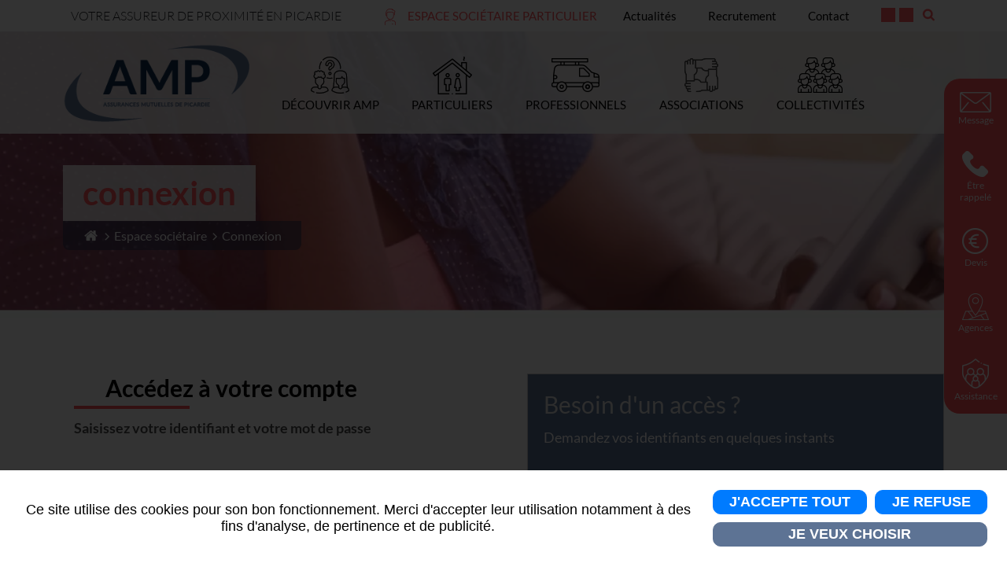

--- FILE ---
content_type: text/html; charset=UTF-8
request_url: https://www.amp-net.fr/fr/connexion.html
body_size: 9582
content:
<!DOCTYPE html>
<html xmlns="http://www.w3.org/1999/xhtml" lang="fr" xml:lang="fr">
	<head>
		<meta http-equiv="Content-Type" content="text/html; charset=utf-8">
		<title>Connexion - Espace sociétaire - Assurances Mutuelles de Picardie</title>
						<meta property="og:title" content="Connexion - Espace sociétaire - Assurances Mutuelles de Picardie"><meta property="og:type" content="website"><meta property="og:updated_time" content="2022-07-15 10:23:55"><meta property="og:url" content="https://www.amp-net.fr/fr/connexion.html"><meta name="robots" content="follow,index">
<link rel="stylesheet" href="/globalflexit/clients/utils/min/?g=ef7825a0dfc03d099e0c0aca197036f3_css" type="text/css" media="all" />
<link rel="stylesheet" href="/globalflexit/clients/utils/min/?g=a2f58632a5dd2cd53dc68fa977ae0fcf_css" type="text/css" media="print" />



		<base href="https://www.amp-net.fr/">
		<meta name="viewport" content="width=device-width, initial-scale=1.0, maximum-scale=1">
		<meta name="format-detection" content="telephone=no"><link rel="icon" href="/img_base/themes/favicons/favicon.ico" type="image/x-icon">
<meta name="msapplication-TileColor" content="#172e4e">
<meta name="theme-color" content="#172e4e">
</head>
<body class="fmac fdesktop theme_1" data-idpage="69" data-idparent="19" data-filariane="19,69">

	<div id="fMobileMenuBodyContainer">		<div class="container-main">			

<header id="header" data-offset-top="1" data-offset-bottom="1" data-offset-top-add="-100">
    <div class="top d-none d-md-block">
        <div class="container container-fluid">
            <div class="d-flex align-items-center">
                <div class="col col-titre-h1"><div class="titrePage">Votre assureur de proximité en Picardie</div></div>
                <div class="col-auto">
                    <div class="bt-societaire d-none d-md-inline-block"><a data-id-page="19" href="/fr/tableau-de-bord.html" class="soc" title="Tableau de bord - Espace sociétaire - Assurances Mutuelles de Picardie"><img src="/UserFiles/Image/Icones/ico-acount-bleu.png" alt="Mon compte"><span class="titre">Espace sociétaire particulier</span></a></div>
                    <div class="top-menu noflexitsearch"><a data-id-page="20" href="/fr/actualites.html" class="top-menu_a top-menu_a_a page-20" title="Actualités - Assurances Mutuelles de Picardie"><span class="titre">Actualités</span></a><a data-id-page="22" href="/fr/les-offres-d-emplois.html" class="top-menu_a top-menu_a_b page-22" title="Les offres d'emploi d'AMP Assurances - Recrutement"><span class="titre">Recrutement</span></a><a data-id-page="13" href="/fr/contact.html" class="top-menu_a top-menu_a_a page-13" title="Contact - Assurances Mutuelles de Picardie"><span class="titre">Contact</span></a></div>
                </div>

                <div class="col-auto d-flex align-items-center"><div class="follow"><div class="flexit-social-follow"><a class="follow-item btn-fb" href="http://www.facebook.com//profile.php?id=61567096658547" target="_blank" style="width: 18px;" rel="nofollow"><img class="icog" style="--icocolor:#ff5a60;--iconame:url(/globalflexit/clients/utils/images/flexit_icones/fb02.png);--icosize:18px;" src="/globalflexit/clients/utils/images/x.gif" alt="facebook" title="Suivez nous sur Facebook"></a><a class="follow-item btn-li btn-li-c" href="https://www.linkedin.com/company/assurances-mutuelles-de-picardie" target="_blank" style="width: 18px;" rel="nofollow"><img class="icog" style="--icocolor:#ff5a60;--iconame:url(/globalflexit/clients/utils/images/flexit_icones/li02.png);--icosize:18px;" src="/globalflexit/clients/utils/images/x.gif" alt="linkedincompany" title="Suivez nous sur LinkedIn"></a></div></div><div class="search"><a href="javascript:;" onclick="showSearchForm()" title="" class="bt-search"></a></div><div class="d-none searchForm"><form class="fbs4-search-box" action="/fr/rechercher.html" method="post" id="form_recherche_mini" name="form_recherche_mini" role="search">
    <div class="form-row align-items-center">
        <div class="col fbs4-search-box-text">
                            <input class="form-control" id="adv_search" type="text" name="recherche" value="" placeholder="Votre recherche...">
                <label for="adv_search" class="sr-only visually-hidden">Votre recherche</label>
                    </div>
        <div class="col-auto fbs4-search-box-button">
            <button class="btn btn-sm btn-primary" type="submit" name="submitFormSearch" id="submitFormSearch">OK</button>
        </div>

                <input type="hidden" name="session_reload_form" value="form_flexit_form">
        <input type="hidden" name="page_rech">
        <input type="hidden" value="1" name="clic">
        <input type="hidden" name="aff_langue" value=""><br>
        <input type="hidden" name="debut" value="1">
        <input type="hidden" name="id_page_search" value="66">
    </div>
</form></div></div>            </div>
        </div>
    </div>
    <div class="menu_header">
        <div class="container container-fluid">
            <div class="row flex-md-nowrap align-items-center row-header justify-content-between row-menu">
                <div class="col-auto">
                    <a class="logo" href="/" title="Accueil">
                        <img src="/_css/medias/logo_amp-b.png" alt="ASSURANCES MUTUELLES DE PICARDIE">                    </a>
                </div>
                                    <div class="col col-menu">
                        <nav id="mainMenu">
                            <div class="mainMenu noflexitsearch"><ul class="nav nav-pills nav-fill d-flex align-items-center  "><li class="  first   dropdown nav-item" data-id-page="23"><a data-id-page="23" aria-haspopup="true" href="/fr/decouvrir-amp.html" class="  dropdown-toggle nav-link page-23" title="Découvrir amp - Assurances Mutuelles de Picardie"><div class="bg_page"><div class="ico"><img src="/UserFiles/Image/Icones/ico-10.png"></div><div class="titre">Découvrir AMP</div></div></a><div class="subMainMenuWrapper"><div class="subMainMenu"><div class="wrapper"><ul class="dropdown-menu "><li class="  first  nav-item" data-id-page="56"><a data-id-page="56" href="/fr/un-assureur-de-proximite.html" class=" nav-link page-56" title="AMP Assurances, votre assureur de proximité"><div class="bg_page"><div class="ico"><img src="/UserFiles/Image/Icones/picto_noir_ok/acteur-eco-local-engage-amp-picardie-64x56-bleu.png"></div><div class="titre">Un assureur de proximité</div></div></a></li><li class="  nav-item" data-id-page="59"><a data-id-page="59" href="/fr/nos-engagements-sur-le-territoire.html" class=" nav-link page-59" title="Les actions locales d'AMP Assurances"><div class="bg_page"><div class="ico"><img src="/UserFiles/Image/Icones/picto_noir_ok/assureur-independant-proximite-amp-picardie-64x56-bleu.png"></div><div class="titre">Nos engagements sur le territoire</div></div></a></li><li class="  nav-item" data-id-page="65"><a target="_blank" data-id-page="65" href="/UserFiles/File/lettres-aux-societaires/lettre-aux-societaires-2025-v2-definitive-compressed.pdf" class=" nav-link page-65" title="La lettre aux Sociétaires"><div class="bg_page"><div class="ico"><img src="/UserFiles/Image/Icones/picto_noir_ok/lettre-societaires-amp-picardie-64x56-bleu.png"></div><div class="titre">La lettre aux Sociétaires</div></div></a></li><li class=" li_theme_1_0  last  nav-item" data-id-page="93"><a data-id-page="93" href="/fr/nos-documents-reglementaires.html" class=" nav-link page-93" title="Nos documents réglementaires - AMP Assurances"><div class="bg_page"><div class="ico"><img src="/UserFiles/Image/Icones/picto_noir_ok/documents-regmentaires-amp-picardie-91px-noir.png"></div><div class="titre">Nos documents réglementaires</div></div></a></li></ul></div></div></div></li><li class="   dropdown nav-item" data-id-page="24"><a data-id-page="24" aria-haspopup="true" href="/fr/particuliers.html" class="  dropdown-toggle nav-link page-24" title="Assurances pour les particuliers - AMP Assurances"><div class="bg_page"><div class="ico"><img src="/UserFiles/Image/Icones/ico-9.png"></div><div class="titre">Particuliers</div></div></a><div class="subMainMenuWrapper"><div class="subMainMenu"><div class="wrapper"><ul class="dropdown-menu "><li class="  first  nav-item" data-id-page="28"><a data-id-page="28" href="/fr/automobile.html" class=" nav-link page-28" title="Découvrez les 5 formules AMP pour votre assurance auto"><div class="bg_page"><div class="ico"><img src="/UserFiles/Image/Icones/picto_noir_ok/assurance-auto-amp-picardie.png"></div><div class="titre"><strong>Automobile</strong></div></div></a></li><li class="  nav-item" data-id-page="29"><a data-id-page="29" href="/fr/habitation.html" class=" nav-link page-29" title="Assurance habitation chez AMP Assurances : nos offres"><div class="bg_page"><div class="ico"><img src="/UserFiles/Image/Icones/picto_noir_ok/assurance-habitation-amp-picardie.png"></div><div class="titre"><strong>Habitation</strong></div></div></a></li><li class="  nav-item" data-id-page="30"><a data-id-page="30" href="/fr/sante.html" class=" nav-link page-30" title="Mutuelle Santé : votre complémentaire avec AMP Assurances"><div class="bg_page"><div class="ico"><img src="/UserFiles/Image/Icones/picto_noir_ok/assurance-sante-amp-picardie.png"></div><div class="titre"><strong>Santé</strong></div></div></a></li><li class="  nav-item" data-id-page="32"><a data-id-page="32" href="/fr/individuelle-accidents-corporels.html" class=" nav-link page-32" title="Assurance individuelle Accidents Corporels - AMP Assurances"><div class="bg_page"><div class="ico"><img src="/UserFiles/Image/Icones/picto_noir_ok/assurance-individuel-accidents-corporels-amp-picardie.png"></div><div class="titre"><strong>Individuelle Accidents Corporels</strong></div></div></a></li><li class="  nav-item" data-id-page="33"><a data-id-page="33" href="/fr/scolaire.html" class=" nav-link page-33" title="Assurance Scolaire : protégez vos enfants - AMP Assurances"><div class="bg_page"><div class="ico"><img src="/UserFiles/Image/Icones/picto_noir_ok/assurance-scolaire-picardie.png"></div><div class="titre"><strong>Scolaire</strong></div></div></a></li><li class="  nav-item" data-id-page="34"><a data-id-page="34" href="/fr/bris-de-machines.html" class=" nav-link page-34" title="Assurance Bris de Machines : la couverture AMP Assurances"><div class="bg_page"><div class="ico"><img src="/UserFiles/Image/Icones/picto_noir_ok/assurance-bris-de-machine-particulier-amp-picardie.png"></div><div class="titre"><strong>Bris de Machines</strong></div></div></a></li><li class="  nav-item" data-id-page="35"><a data-id-page="35" href="/fr/chasse.html" class=" nav-link page-35" title="Assurance Chasse en Picardie avec AMP Assurances"><div class="bg_page"><div class="ico"><img src="/UserFiles/Image/Icones/picto_noir_ok/assurance-chasse-amp-picardie.png"></div><div class="titre"><strong>Chasse</strong></div></div></a></li><li class="  nav-item" data-id-page="36"><a data-id-page="36" href="/fr/garantie-des-accidents-de-la-vie.html" class=" nav-link page-36" title="Garantie des accidents de la vie - Particuliers - Les offres d'assurances -"><div class="bg_page"><div class="ico"><img src="/UserFiles/Image/Icones/picto_noir_ok/assurance-accident-vie-amp-picardie.png"></div><div class="titre"><strong>Garanties des Accidents de la Vie</strong></div></div></a></li><li class="  nav-item" data-id-page="90"><a data-id-page="90" href="/fr/protection-juridique-1.html" class=" nav-link page-90" title="Protection Juridique pour particulier - AMP Assurances"><div class="bg_page"><div class="ico"><img src="/UserFiles/Image/Icones/picto_noir_ok/assurance-protection-juridique-amp-picardie.png"></div><div class="titre"><strong>Protection Juridique</strong></div></div></a></li><li class="  last  nav-item" data-id-page="106"><a data-id-page="106" href="/fr/telesurveillance.html" class=" nav-link page-106" title="Télésurveillance : l'offre HOMIRIS par SEPSAD"><div class="bg_page"><div class="ico"><img src="/UserFiles/Image/Icones/surveillance-4293043.png"></div><div class="titre"><strong>Télésurveillance</strong></div></div></a></li></ul></div></div></div></li><li class="   dropdown nav-item" data-id-page="25"><a data-id-page="25" aria-haspopup="true" href="/fr/professionnels.html" class="  dropdown-toggle nav-link page-25" title="Assurances pour les professionnels - AMP Assurances"><div class="bg_page"><div class="ico"><img src="/UserFiles/Image/Icones/ico-6.png"></div><div class="titre">PROFESSIONNELS</div></div></a><div class="subMainMenuWrapper"><div class="subMainMenu"><div class="wrapper"><ul class="dropdown-menu "><li class="  first  nav-item" data-id-page="40"><a data-id-page="40" href="/fr/individuelle-accidents-corporels-3.html" class=" nav-link page-40" title="Professionnels : assurance individuelle accidents corporels"><div class="bg_page"><div class="ico"><img src="/UserFiles/Image/Icones/picto_noir_ok/assurance-individuel-accidents-corporels-amp-picardie.png"></div><div class="titre">INDIVIDUELLE ACCIDENTS CORPORELS</div></div></a></li><li class="  nav-item" data-id-page="38"><a data-id-page="38" href="/fr/bris-de-machines-3.html" class=" nav-link page-38" title="Assurance Bris de Machines pour Professionnels - AMP"><div class="bg_page"><div class="ico"><img src="/UserFiles/Image/Icones/picto_noir_ok/assurance-bris-de-machines-pour-pro-amp-picardie.png"></div><div class="titre">BRIS DE MACHINES</div></div></a></li><li class="  nav-item" data-id-page="37"><a data-id-page="37" href="/fr/multirisque-professionnelle.html" class=" nav-link page-37" title="Assurance Multirisque Professionnelle - AMP Assurances"><div class="bg_page"><div class="ico"><img src="/UserFiles/Image/Icones/picto_noir_ok/assurance-multirisque-professionnelle-amp-picardie.png"></div><div class="titre">MULTIRISQUE PROFESSIONNELLE</div></div></a></li><li class="  nav-item" data-id-page="39"><a data-id-page="39" href="/fr/automobile-3.html" class=" nav-link page-39" title="Assurance auto pour les professionnels - AMP Assurances"><div class="bg_page"><div class="ico"><img src="/UserFiles/Image/Icones/picto_noir_ok/assurance-auto-pro-amp-picardie.png"></div><div class="titre">AUTOMOBILE</div></div></a></li><li class="  last  nav-item" data-id-page="41"><a data-id-page="41" href="/fr/sante-1.html" class=" nav-link page-41" title="Assurance Santé Loi Madelin - AMP Assurances"><div class="bg_page"><div class="ico"><img src="/UserFiles/Image/Icones/picto_noir_ok/assurance-sante-amp-picardie.png"></div><div class="titre">SANTE</div></div></a></li></ul></div></div></div></li><li class="   dropdown nav-item" data-id-page="26"><a data-id-page="26" aria-haspopup="true" href="/fr/associations.html" class="  dropdown-toggle nav-link page-26" title="Associations - Les offres d'assurances - Assurances Mutuelles de Picardie"><div class="bg_page"><div class="ico"><img src="/UserFiles/Image/Icones/ico-7.png"></div><div class="titre">ASSOCIATIONS</div></div></a><div class="subMainMenuWrapper"><div class="subMainMenu"><div class="wrapper"><ul class="dropdown-menu "><li class="  first  nav-item" data-id-page="48"><a data-id-page="48" href="/fr/associations-1.html" class=" nav-link page-48" title="Assurance Multirisque pour Associations - AMP Assurances"><div class="bg_page"><div class="ico"><img src="/UserFiles/Image/Icones/picto_noir_ok/assurance-multirisque-associations-amp-picardie.png"></div><div class="titre">ASSOCIATIONS</div></div></a></li><li class="  nav-item" data-id-page="49"><a data-id-page="49" href="/fr/automobile-1.html" class=" nav-link page-49" title="Assurance Auto pour les Associations - AMP Assurances"><div class="bg_page"><div class="ico"><img src="/UserFiles/Image/Icones/picto_noir_ok/assurance-auto-amp-picardie.png"></div><div class="titre">AUTOMOBILE</div></div></a></li><li class="  nav-item" data-id-page="100"><a data-id-page="100" href="/fr/individuelle-accidents-corporels-2.html" class=" nav-link page-100" title="Assurance individuelle Accidents Corporels pour les Associations"><div class="bg_page"><div class="ico"><img src="/UserFiles/Image/Icones/picto_noir_ok/assurance-individuel-accidents-corporels-amp-picardie.png"></div><div class="titre">INDIVIDUELLE ACCIDENTS CORPORELS</div></div></a></li><li class="  last  nav-item" data-id-page="101"><a data-id-page="101" href="/fr/bris-de-machines-2.html" class=" nav-link page-101" title="Assurance Bris de Machine pour les associations - AMP"><div class="bg_page"><div class="ico"><img src="/UserFiles/Image/Icones/picto_noir_ok/assurance-bris-de-machine-pour-collectivites-et-associations-amp-picardie.png"></div><div class="titre">BRIS DE MACHINES</div></div></a></li></ul></div></div></div></li><li class="  last   dropdown nav-item" data-id-page="27"><a data-id-page="27" aria-haspopup="true" href="/fr/collectivites-territoriales.html" class="  dropdown-toggle nav-link page-27" title="Collectivites territoriales - Les offres d'assurances - Assurances Mutuelles de"><div class="bg_page"><div class="ico"><img src="/UserFiles/Image/Icones/ico-8.png"></div><div class="titre">Collectivités</div></div></a><div class="subMainMenuWrapper"><div class="subMainMenu"><div class="wrapper"><ul class="dropdown-menu "><li class="  first  nav-item" data-id-page="46"><a data-id-page="46" href="/fr/bris-de-machines-1.html" class=" nav-link page-46" title="Assurance Bris de Machine pour Collectivités - AMP"><div class="bg_page"><div class="ico"><img src="/UserFiles/Image/Icones/picto_noir_ok/assurance-bris-de-machine-pour-collectivites-et-associations-amp-picardie.png"></div><div class="titre">BRIS DE MACHINES</div></div></a></li><li class="  nav-item" data-id-page="43"><a data-id-page="43" href="/fr/responsabilite-civile-des-maires.html" class=" nav-link page-43" title="Assurance Responsabilité Civile pour Maire - AMP Assurances"><div class="bg_page"><div class="ico"><img src="/UserFiles/Image/Icones/picto_noir_ok/assurance-responsabilitite-civile-maire-amp-picardie.png"></div><div class="titre">RESPONSABILITE CIVILE DES MAIRES</div></div></a></li><li class="  nav-item" data-id-page="42"><a data-id-page="42" href="/fr/collectivites-territoriales-1.html" class=" nav-link page-42" title="Assurances des Collectivités Territoriales - AMP Assurances"><div class="bg_page"><div class="ico"><img src="/UserFiles/Image/Icones/picto_noir_ok/assurance-des-collectivites-locales-amp-picardie.png"></div><div class="titre">COLLECTIVITES TERRITORIALES</div></div></a></li><li class="  nav-item" data-id-page="45"><a data-id-page="45" href="/fr/automobile-2.html" class=" nav-link page-45" title="Assurance auto pour collectivités - AMP Assurances"><div class="bg_page"><div class="ico"><img src="/UserFiles/Image/Icones/picto_noir_ok/assurance-auto-amp-picardie.png"></div><div class="titre">AUTOMOBILE</div></div></a></li><li class="  last  nav-item" data-id-page="47"><a data-id-page="47" href="/fr/individuelle-accidents-corporels-1.html" class=" nav-link page-47" title="Assurance individuelle Accidents Corporels pour les Collectivités"><div class="bg_page"><div class="ico"><img src="/UserFiles/Image/Icones/picto_noir_ok/assurance-individuel-accidents-corporels-amp-picardie.png"></div><div class="titre">INDIVIDUELLE ACCIDENTS CORPORELS</div></div></a></li></ul></div></div></div></li></ul></div>                        </nav>
                    </div>
                                <div class="menumobile justify-content-end col-md order-md-3 order-2 col-auto col-menu-mobile">
                    <button id="fMenuMobileButton" type="button" class="navbar-toggler " data-configmenu='[{"type":"menu","value":"1"},{"type":"menu","value":7},{"type":"menu","value":4},{"type":"menu","value":3}]' data-style="light" data-subtitle="" data-footer='[{"type":"clone","value":"#mainHeader .titrePage"}]' data-fullscreen="0" data-position="right" data-header-elem="#header " data-hide-close-btn="1" data-disable-loader-btn="0">
                        <span class="sr-only">Toggle navigation</span>
                        <span class="icon-bar"></span>
                        <span class="icon-bar"></span>
                        <span class="icon-bar"></span>
                        <span class="titre">Menu</span>
                    </button>
                </div>
            </div>
            <div class="bt-societaire-mobile d-block d-md-none"><a data-id-page="19" href="/fr/tableau-de-bord.html" class="soc" title="Tableau de bord - Espace sociétaire - Assurances Mutuelles de Picardie"></a></div>

        </div>
    </div>
    <div class="acces_rapide">
        <div class="menus-rapide">
            <div class="openhide"></div>
            <div class="rapideMenu noflexitsearch"><ul class=" rapideMenu_ul_niv_0"><li class="rapideMenu_li_niv_0 rapideMenu_li_niv_0_start rapideMenu_li_niv_0_a nav-item" data-id-page="51"><a target="_blank" data-id-page="51" href="/fr/contact.html" class="rapideMenu_a_niv_0 nav-link page-51" title="Envoyer un message"><div class="bg_page"><img src="/UserFiles/Image/Icones/ico-30.png"><div class="titre">Envoyer un message</div><div class="titre-mobile">Message</div></div></a></li><li class="rapideMenu_li_niv_0 rapideMenu_li_niv_0_b nav-item" data-id-page="52"><a data-id-page="52" href="/fr/etre-rappele.html" class="rapideMenu_a_niv_0 nav-link page-52" title="être rappelé - Assurances Mutuelles de Picardie"><div class="bg_page"><img src="/UserFiles/Image/Icones/ico-31.png"><div class="titre">Être rappelé</div><div class="titre-mobile">Être rappelé</div></div></a></li><li class="rapideMenu_li_niv_0 rapideMenu_li_niv_0_a nav-item" data-id-page="53"><a data-id-page="53" href="/fr/demander-un-devis.html" class="rapideMenu_a_niv_0 nav-link page-53" title="Demander un devis - Assurances Mutuelles de Picardie"><div class="bg_page"><img src="/UserFiles/Image/Icones/ico-32.png"><div class="titre">Demander un devis</div><div class="titre-mobile">Devis</div></div></a></li><li class="rapideMenu_li_niv_0 rapideMenu_li_niv_0_b nav-item" data-id-page="54"><a data-id-page="54" href="/fr/trouver-une-agence.html" class="rapideMenu_a_niv_0 nav-link page-54" title="Trouver une agence - Assurances Mutuelles de Picardie"><div class="bg_page"><img src="/UserFiles/Image/Icones/ico-33.png"><div class="titre">Trouver une agence</div><div class="titre-mobile">Agences</div></div></a></li><li class="rapideMenu_li_niv_0 rapideMenu_li_niv_0_end rapideMenu_li_niv_0_a nav-item" data-id-page="55"><a data-id-page="55" href="/fr/sinistre-et-assistance.html" class="rapideMenu_a_niv_0 nav-link page-55" title="Sinistre et assistance - Assurances Mutuelles de Picardie"><div class="bg_page"><img src="/UserFiles/Image/Icones/ico-34.png"><div class="titre">Sinistre et assistance</div><div class="titre-mobile">Assistance</div></div></a></li></ul></div>        </div>

    </div>

</header>

			<div class="header_type"><div class="background" style="background-image:url(/globalflexit/images/UserFiles/Image/bandeau-sup/1920_540_71_amp-site-bandeau-espace-societaire-1920x540.jpg)"></div><div class="container container-fluid breadcrumb-container"><h1 class="title1-default"><span>connexion</span></h1><div class="fil-ariane fil-arianeHasChildActive noflexitsearch"><ul class="breadcrumb  "><li class="  first  breadcrumb-item" data-id-page="1"><a data-id-page="1" href="/" class=" page-1" title="Assurances Mutuelles de Picardie - AMP Assurances">Accueil</a></li><li class="     breadcrumb-item" data-id-page="19"><a data-id-page="19" href="/fr/connexion.html" class="   active page-19" title="Connexion - Espace sociétaire - Assurances Mutuelles de Picardie">Espace sociétaire</a></li><li class="   _protect  last   breadcrumb-item" data-id-page="69"><a data-id-page="69" aria-current="page" tabindex="0" class=" fil-ariane_a_protect   active current page-69" title="Connexion - Espace sociétaire - Assurances Mutuelles de Picardie">Connexion</a></li></ul></div></div></div>
							<div class="container container-fluid">
					<div class="content-type">
						<div class="row">
							<section class="pl-lg-4 col-principal col-12">
								<table border="0" cellpadding="0" cellspacing="0" class="tableau_inscription" style="width: 100%;">
<tbody>
<tr>
<td style="vertical-align: top; width: 48%;">
<div class="title2-default title-2">Accédez à votre compte</div>
<span class="chapeau2">Saisissez votre identifiant et votre mot de passe</span><br>
<br>
<div class="fmodele fmodeleScroll tpl_extranet_v2_login_box_small"><div class="extranetv2SmallBoxGlobal extranetv2GlobalWrapper extranetv2Bootstrap bs4">
    <div class="extranetv2ErrorMsg"> </div>
                <div class="extranetv2SmallBoxLOGIN">
            <form method="post" name="ModExtranetV2Form" action="/fr/connexion.html" class="form">
                <input type="hidden" name="extranet_v2[loginlabel]" value="emaillogin">
                <div class="form-group grp-email">
                    <label for="extranetv2FieldLogin10">Email ou Login</label>
                    <input id="extranetv2FieldLogin10" type="text" name="extranet_v2[login_extranet]" value="" class="form-control" placeholder="Saisissez l'adresse ou le nom d'utilisateur" data-default-value="Email ou Login">
                </div>
                <div class="form-group grp-pwd extv2-pwd-wrp">
                    <label for="extranetv2FieldMdp10">Mot de passe</label>
                    <input id="extranetv2FieldMdp10" type="password" name="extranet_v2[pass_extranet]" value="" class="form-control extv2-ca-passw" placeholder="Saisissez votre mot de passe">
                    <span class="extV2PassHideToggle"> </span>
                </div>
                <button type="submit" class="btn btn-default extranetv2SubmitLogin">Se connecter</button>
                                                                                    <div class="form-group grp-pwdreco">
                        <a href="javascript:void(0);" class="label label-default extranetv2SmallBoxBtnPassOublie">Mot de passe oublié</a>
                    </div>
                                <input name="extranet_v2[action]" type="hidden" value="connexion">
                <input name="extranet_v2[redirect_extranet]" class="extranetv2RedirectLink" type="hidden" value="/fr/tableau-de-bord.html">
            </form>
        </div>
                    <div class="extranetv2SmallBoxPASSOUBLIE">
                <form method="post" name="ModExtranetV2PassForm" action="/fr/connexion.html" class="form">
                    <div class="form-group">
                        <strong>Mot de passe oublié ?</strong><br>
                        Veuillez saisir votre adresse email                    </div>
                    <div class="form-group">
                        <label for="extranetv2FieldEmail10">Email</label>
                        <input id="extranetv2FieldEmail10" type="text" class="form-control" name="extranet_v2[emailForgetPass]" value="" placeholder="Saisissez l'adresse">
                    </div>
                    <div class="form-group">
                        <button type="submit" class="btn btn-default extranetv2SubmitPass">OK</button>
                        <input name="extranet_v2[action]" type="hidden" value="recoverpass">
                        <button type="button" class="btn btn-default extranetv2SmallBoxBtnCancel">Annuler</button>
                    </div>
                </form>
            </div>
            </div></div></td>
<td style="width: 4%;"> </td>
<td style="vertical-align: top; width: 48%;">
<div class="colorBox2">
<div class="title2-default">Besoin d'un accès ?</div>
<span class="chapeau2"><span style="color:#ffffff;">Demandez vos identifiants en quelques instants</span></span><br>
<br>
<a title="Première connexion ? - Espace sociétaire - Assurances Mutuelles de Picardie" class="btn-2" href="/fr/premiere-connexion.html">Demander un accès</a></div>
</td>
</tr>
</tbody>
</table>															</section>
																				</div>
					</div>
				</div>
			
						<section class="temoignages" data-aos="fade-up" data-aos-easing="ease-out-quad" data-duration="1000"><div class="container"><div class="titre_bloc souligne">Témoignages</div></div><div class="bg" style="background-image:url(/globalflexit/images/UserFiles/Image/contenu_defaut/1920_470_7_image-temoignage.jpg)"></div><div class="fmodele fmodeleScroll tpl_temoignages_accueil">
<div class="temoignages-accueil">
    <div class="container container-fluid">
                    <div class="slick_slides slick_slides_temoignages">

                    
                            <article class="item">
                                <div class="media-body">
                                   <div class="content">
                                       <div class="titre" data-equalize="titre">
                                           Agence très réactive !                                       </div>
                                        <div class="resume d-sm-block d-none" data-equalize="data-resume">
                                           Agence très réactive suite à une demande par téléphone.
Bravo aux personnel toujours souriant, et disponible quand on se rend à l'agence de Peronne.
Continuez !                                        </div>
                                        <div class="auteur">
                                            <span>Séverine Wallon</span>
                                        </div>
                                   </div>
                                </div>
                            </article>

                    
                            <article class="item">
                                <div class="media-body">
                                   <div class="content">
                                       <div class="titre" data-equalize="titre">
                                           Un assureur à échelle humaine proche de ses clients                                       </div>
                                        <div class="resume d-sm-block d-none" data-equalize="data-resume">
                                           Et de bon conseil, tant dans la gestion des contrats que dans la gestion des sinistres.
A recommander sans réserve !                                        </div>
                                        <div class="auteur">
                                            <span>BS</span>
                                        </div>
                                   </div>
                                </div>
                            </article>

                    
                            <article class="item">
                                <div class="media-body">
                                   <div class="content">
                                       <div class="titre" data-equalize="titre">
                                           Une assurance régionale au top !                                       </div>
                                        <div class="resume d-sm-block d-none" data-equalize="data-resume">
                                           Une Assurance sérieuse avec un personnel très accueillant.. Dès contrats clairs et détaillés. Une assurance régionale au top.                                        </div>
                                        <div class="auteur">
                                            <span>Patrice Vasseur</span>
                                        </div>
                                   </div>
                                </div>
                            </article>

                    
                            <article class="item">
                                <div class="media-body">
                                   <div class="content">
                                       <div class="titre" data-equalize="titre">
                                           De très bons conseils, objectifs et professionnels                                       </div>
                                        <div class="resume d-sm-block d-none" data-equalize="data-resume">
                                           Même juste pour une comparaison, un tarif ou un conseil.
L'accueil est toujours impeccable                                        </div>
                                        <div class="auteur">
                                            <span>CB</span>
                                        </div>
                                   </div>
                                </div>
                            </article>

                    
                            <article class="item">
                                <div class="media-body">
                                   <div class="content">
                                       <div class="titre" data-equalize="titre">
                                           Une très bonne assurance avec des personnes serviables et qualifiées                                       </div>
                                        <div class="resume d-sm-block d-none" data-equalize="data-resume">
                                           Avec en plus des tarifs très intéressants ! Je recommande !                                        </div>
                                        <div class="auteur">
                                            <span>PB</span>
                                        </div>
                                   </div>
                                </div>
                            </article>

                    
                            <article class="item">
                                <div class="media-body">
                                   <div class="content">
                                       <div class="titre" data-equalize="titre">
                                           Je recommande !                                       </div>
                                        <div class="resume d-sm-block d-none" data-equalize="data-resume">
                                           J'ai eu un accident en août et tout s'est passé rapidement avec une grande efficacité !
Merci                                        </div>
                                        <div class="auteur">
                                            <span>HG</span>
                                        </div>
                                   </div>
                                </div>
                            </article>

                    
                            <article class="item">
                                <div class="media-body">
                                   <div class="content">
                                       <div class="titre" data-equalize="titre">
                                           Nous sommes sociétaires depuis un certain temps                                       </div>
                                        <div class="resume d-sm-block d-none" data-equalize="data-resume">
                                           Excellente expérience téléphonique ou dématérialisée (demande d'information ou de papiers importants, par contact mails : réponse dans l'heure !) Je recommande                                        </div>
                                        <div class="auteur">
                                            <span>YY</span>
                                        </div>
                                   </div>
                                </div>
                            </article>

                    
                            <article class="item">
                                <div class="media-body">
                                   <div class="content">
                                       <div class="titre" data-equalize="titre">
                                           Cliente depuis de nombreuses années                                       </div>
                                        <div class="resume d-sm-block d-none" data-equalize="data-resume">
                                           Cliente depuis de nombreuses années, je suis ravie du service et de l'accueil à l'agence de Péronne. Je n'hésite pas à recommander.                                        </div>
                                        <div class="auteur">
                                            <span>Rebecca Prissette</span>
                                        </div>
                                   </div>
                                </div>
                            </article>

                                </div>

            
            </div>
</div></div></section>

<footer class="footer" data-aos="fade-up" data-aos-easing="ease-out-quad" data-duration="1000">
    <div class="container container-fluid">
        <div class="row">
            <div class="col-12">
                <img src="/_css/medias/logo_amp-b.png" alt="Logo AMP">
            </div>
            <div class="col-12">
                <div class="footer-menu noflexitsearch"><ul class=" footer-menu_ul_niv_0"><li class="footer-menu_li_niv_0 footer-menu_li_niv_0_start footer-menu_li_niv_0_a footer-menu_li_niv_0_children nav-item" data-id-page="24"><a data-id-page="24" href="/fr/particuliers.html" class="footer-menu_a_niv_0 footer-menu_a_niv_0_children nav-link page-24" title="Assurances pour les particuliers - AMP Assurances">Assurances Particuliers</a><ul class="footer-menu_ul_niv_1"><li class="footer-menu_li_niv_1 footer-menu_li_niv_1_start footer-menu_li_niv_1_a nav-item" data-id-page="28"><a data-id-page="28" href="/fr/automobile.html" class="footer-menu_a_niv_1 nav-link page-28" title="Découvrez les 5 formules AMP pour votre assurance auto">AUTOMOBILE</a></li><li class="footer-menu_li_niv_1 footer-menu_li_niv_1_b nav-item" data-id-page="29"><a data-id-page="29" href="/fr/habitation.html" class="footer-menu_a_niv_1 nav-link page-29" title="Assurance habitation chez AMP Assurances : nos offres">HABITATION</a></li><li class="footer-menu_li_niv_1 footer-menu_li_niv_1_a nav-item" data-id-page="30"><a data-id-page="30" href="/fr/sante.html" class="footer-menu_a_niv_1 nav-link page-30" title="Mutuelle Santé : votre complémentaire avec AMP Assurances">SANTE</a></li><li class="footer-menu_li_niv_1 footer-menu_li_niv_1_b nav-item" data-id-page="32"><a data-id-page="32" href="/fr/individuelle-accidents-corporels.html" class="footer-menu_a_niv_1 nav-link page-32" title="Assurance individuelle Accidents Corporels - AMP Assurances">INDIVIDUELLE ACCIDENTS CORPORELS</a></li><li class="footer-menu_li_niv_1 footer-menu_li_niv_1_a nav-item" data-id-page="33"><a data-id-page="33" href="/fr/scolaire.html" class="footer-menu_a_niv_1 nav-link page-33" title="Assurance Scolaire : protégez vos enfants - AMP Assurances">SCOLAIRE</a></li><li class="footer-menu_li_niv_1 footer-menu_li_niv_1_b nav-item" data-id-page="34"><a data-id-page="34" href="/fr/bris-de-machines.html" class="footer-menu_a_niv_1 nav-link page-34" title="Assurance Bris de Machines : la couverture AMP Assurances">BRIS DE MACHINES</a></li><li class="footer-menu_li_niv_1 footer-menu_li_niv_1_a nav-item" data-id-page="35"><a data-id-page="35" href="/fr/chasse.html" class="footer-menu_a_niv_1 nav-link page-35" title="Assurance Chasse en Picardie avec AMP Assurances">CHASSE</a></li><li class="footer-menu_li_niv_1 footer-menu_li_niv_1_b nav-item" data-id-page="36"><a data-id-page="36" href="/fr/garantie-des-accidents-de-la-vie.html" class="footer-menu_a_niv_1 nav-link page-36" title="Garantie des accidents de la vie - Particuliers - Les offres d'assurances -">GARANTIE DES ACCIDENTS DE LA VIE</a></li><li class="footer-menu_li_niv_1 footer-menu_li_niv_1_a nav-item" data-id-page="90"><a data-id-page="90" href="/fr/protection-juridique-1.html" class="footer-menu_a_niv_1 nav-link page-90" title="Protection Juridique pour particulier - AMP Assurances">PROTECTION JURIDIQUE</a></li><li class="footer-menu_li_niv_1 footer-menu_li_niv_1_end footer-menu_li_niv_1_b nav-item" data-id-page="106"><a data-id-page="106" href="/fr/telesurveillance.html" class="footer-menu_a_niv_1 nav-link page-106" title="Télésurveillance : l'offre HOMIRIS par SEPSAD">Télésurveillance</a></li></ul></li><li class="footer-menu_li_niv_0 footer-menu_li_niv_0_b footer-menu_li_niv_0_children nav-item" data-id-page="25"><a data-id-page="25" href="/fr/professionnels.html" class="footer-menu_a_niv_0 footer-menu_a_niv_0_children nav-link page-25" title="Assurances pour les professionnels - AMP Assurances">Assurances Professionnels</a><ul class="footer-menu_ul_niv_1"><li class="footer-menu_li_niv_1 footer-menu_li_niv_1_start footer-menu_li_niv_1_a nav-item" data-id-page="40"><a data-id-page="40" href="/fr/individuelle-accidents-corporels-3.html" class="footer-menu_a_niv_1 nav-link page-40" title="Professionnels : assurance individuelle accidents corporels">INDIVIDUELLE ACCIDENTS CORPORELS</a></li><li class="footer-menu_li_niv_1 footer-menu_li_niv_1_b nav-item" data-id-page="38"><a data-id-page="38" href="/fr/bris-de-machines-3.html" class="footer-menu_a_niv_1 nav-link page-38" title="Assurance Bris de Machines pour Professionnels - AMP">BRIS DE MACHINES</a></li><li class="footer-menu_li_niv_1 footer-menu_li_niv_1_a nav-item" data-id-page="37"><a data-id-page="37" href="/fr/multirisque-professionnelle.html" class="footer-menu_a_niv_1 nav-link page-37" title="Assurance Multirisque Professionnelle - AMP Assurances">MULTIRISQUE PROFESSIONNELLE</a></li><li class="footer-menu_li_niv_1 footer-menu_li_niv_1_b nav-item" data-id-page="39"><a data-id-page="39" href="/fr/automobile-3.html" class="footer-menu_a_niv_1 nav-link page-39" title="Assurance auto pour les professionnels - AMP Assurances">AUTOMOBILE</a></li><li class="footer-menu_li_niv_1 footer-menu_li_niv_1_end footer-menu_li_niv_1_a nav-item" data-id-page="41"><a data-id-page="41" href="/fr/sante-1.html" class="footer-menu_a_niv_1 nav-link page-41" title="Assurance Santé Loi Madelin - AMP Assurances">SANTE</a></li></ul></li><li class="footer-menu_li_niv_0 footer-menu_li_niv_0_a footer-menu_li_niv_0_children nav-item" data-id-page="26"><a data-id-page="26" href="/fr/associations.html" class="footer-menu_a_niv_0 footer-menu_a_niv_0_children nav-link page-26" title="Associations - Les offres d'assurances - Assurances Mutuelles de Picardie">Assurances Associations </a><ul class="footer-menu_ul_niv_1"><li class="footer-menu_li_niv_1 footer-menu_li_niv_1_start footer-menu_li_niv_1_a nav-item" data-id-page="48"><a data-id-page="48" href="/fr/associations-1.html" class="footer-menu_a_niv_1 nav-link page-48" title="Assurance Multirisque pour Associations - AMP Assurances">ASSOCIATIONS</a></li><li class="footer-menu_li_niv_1 footer-menu_li_niv_1_b nav-item" data-id-page="49"><a data-id-page="49" href="/fr/automobile-1.html" class="footer-menu_a_niv_1 nav-link page-49" title="Assurance Auto pour les Associations - AMP Assurances">AUTOMOBILE</a></li><li class="footer-menu_li_niv_1 footer-menu_li_niv_1_a nav-item" data-id-page="100"><a data-id-page="100" href="/fr/individuelle-accidents-corporels-2.html" class="footer-menu_a_niv_1 nav-link page-100" title="Assurance individuelle Accidents Corporels pour les Associations">INDIVIDUELLE ACCIDENTS CORPORELS</a></li><li class="footer-menu_li_niv_1 footer-menu_li_niv_1_end footer-menu_li_niv_1_b nav-item" data-id-page="101"><a data-id-page="101" href="/fr/bris-de-machines-2.html" class="footer-menu_a_niv_1 nav-link page-101" title="Assurance Bris de Machine pour les associations - AMP">BRIS DE MACHINES</a></li></ul></li><li class="footer-menu_li_niv_0 footer-menu_li_niv_0_end footer-menu_li_niv_0_b footer-menu_li_niv_0_children nav-item" data-id-page="27"><a data-id-page="27" href="/fr/collectivites-territoriales.html" class="footer-menu_a_niv_0 footer-menu_a_niv_0_children nav-link page-27" title="Collectivites territoriales - Les offres d'assurances - Assurances Mutuelles de">Assurances Collectivités</a><ul class="footer-menu_ul_niv_1"><li class="footer-menu_li_niv_1 footer-menu_li_niv_1_start footer-menu_li_niv_1_a nav-item" data-id-page="46"><a data-id-page="46" href="/fr/bris-de-machines-1.html" class="footer-menu_a_niv_1 nav-link page-46" title="Assurance Bris de Machine pour Collectivités - AMP">BRIS DE MACHINES</a></li><li class="footer-menu_li_niv_1 footer-menu_li_niv_1_b nav-item" data-id-page="43"><a data-id-page="43" href="/fr/responsabilite-civile-des-maires.html" class="footer-menu_a_niv_1 nav-link page-43" title="Assurance Responsabilité Civile pour Maire - AMP Assurances">RESPONSABILITE CIVILE DES MAIRES</a></li><li class="footer-menu_li_niv_1 footer-menu_li_niv_1_a nav-item" data-id-page="42"><a data-id-page="42" href="/fr/collectivites-territoriales-1.html" class="footer-menu_a_niv_1 nav-link page-42" title="Assurances des Collectivités Territoriales - AMP Assurances">COLLECTIVITES TERRITORIALES</a></li><li class="footer-menu_li_niv_1 footer-menu_li_niv_1_b nav-item" data-id-page="45"><a data-id-page="45" href="/fr/automobile-2.html" class="footer-menu_a_niv_1 nav-link page-45" title="Assurance auto pour collectivités - AMP Assurances">AUTOMOBILE</a></li><li class="footer-menu_li_niv_1 footer-menu_li_niv_1_end footer-menu_li_niv_1_a nav-item" data-id-page="47"><a data-id-page="47" href="/fr/individuelle-accidents-corporels-1.html" class="footer-menu_a_niv_1 nav-link page-47" title="Assurance individuelle Accidents Corporels pour les Collectivités">INDIVIDUELLE ACCIDENTS CORPORELS</a></li></ul></li></ul></div>                <div class="fmodele fmodeleScroll tpl_liste_footer">

<div class="agences_footer">
    <div class="container container-fluid">
        <div class="titre">Nos agences</div>
        <div class="row">
            <div class="col-12 col-sm-6 col-md-3"><a href="/fr/trouver-une-agence/abbeville_-f.html" title="Agence à Abbeville" class="btn-agence">Agence à Abbeville</a></div><div class="col-12 col-sm-6 col-md-3"><a href="/fr/trouver-une-agence/albert_-f.html" title="Agence à Albert" class="btn-agence">Agence à Albert</a></div><div class="col-12 col-sm-6 col-md-3"><a href="/fr/trouver-une-agence/amiens_-f.html" title="Agence à Amiens" class="btn-agence">Agence à Amiens</a></div><div class="col-12 col-sm-6 col-md-3"><a href="/fr/trouver-une-agence/arras_-f.html" title="Agence à Arras" class="btn-agence">Agence à Arras</a></div><div class="col-12 col-sm-6 col-md-3"><a href="/fr/trouver-une-agence/aumale_-f.html" title="Agence à Aumale" class="btn-agence">Agence à Aumale</a></div><div class="col-12 col-sm-6 col-md-3"><a href="/fr/trouver-une-agence/beauvais_-f.html" title="Agence à Beauvais" class="btn-agence">Agence à Beauvais</a></div><div class="col-12 col-sm-6 col-md-3"><a href="/fr/trouver-une-agence/boves_-f.html" title="Agence à Boves" class="btn-agence">Agence à Boves</a></div><div class="col-12 col-sm-6 col-md-3"><a href="/fr/trouver-une-agence/doullens_-f.html" title="Agence à Doullens" class="btn-agence">Agence à Doullens</a></div><div class="col-12 col-sm-6 col-md-3"><a href="/fr/trouver-une-agence/peronne_-f.html" title="Agence à Péronne" class="btn-agence">Agence à Péronne</a></div><div class="col-12 col-sm-6 col-md-3"><a href="/fr/trouver-une-agence/roye_-f.html" title="Agence à Roye" class="btn-agence">Agence à Roye</a></div>        </div>
    </div>
</div>
</div>            </div>
            <div class="col-12 col-menu-bottom">
                <div class="d-flex justify-content-between flex-wrap">
                    <div class="bottom-menu noflexitsearch"><a data-id-page="113" href="/fr/newsletter.html" class="bottom-menu_a bottom-menu_a_a page-113" title="Newsletter - Assurances Mutuelles de Picardie">Newsletter</a> - <a data-id-page="20" href="/fr/actualites.html" class="bottom-menu_a bottom-menu_a_b page-20" title="Actualités - Assurances Mutuelles de Picardie">Actualités</a> - <a data-id-page="22" href="/fr/les-offres-d-emplois.html" class="bottom-menu_a bottom-menu_a_a page-22" title="Les offres d'emploi d'AMP Assurances - Recrutement">Recrutement</a> - <a data-id-page="15" href="/fr/plan-du-site.html" class="bottom-menu_a bottom-menu_a_b page-15" title="Plan du site - Assurances Mutuelles de Picardie">Plan du site</a> - <a data-id-page="14" href="/fr/mentions-legales.html" class="bottom-menu_a bottom-menu_a_a page-14" title="Mentions légales - Assurances Mutuelles de Picardie">Mentions légales</a> - <a data-id-page="18" href="/fr/cookies.html" class="bottom-menu_a bottom-menu_a_b page-18" title="Cookies - Assurances Mutuelles de Picardie">Cookies</a> - <a data-id-page="91" href="/fr/confidentialite.html" class="bottom-menu_a bottom-menu_a_a page-91" title="Confidentialité - Assurances Mutuelles de Picardie">Confidentialité</a> - <a data-id-page="98" href="/fr/reclamation-mediation.html" class="bottom-menu_a bottom-menu_a_b page-98" title="Réclamation - médiation - Assurances Mutuelles de Picardie">Réclamation - médiation</a> - <a target="_blank" data-id-page="104" href="/UserFiles/File/charte-medias-sociaux-amp-vdef.pdf" class="bottom-menu_a bottom-menu_a_a page-104" title="Charte des médias sociaux">Charte des médias sociaux</a></div>                                    </div>
            </div>

        </div>
    </div>
</footer>
					</div>
	</div>
<script src="/globalflexit/clients/utils/framework/js/all/modules/flexitjs/flexitJs.js?d=1760353228" type="text/javascript"></script>
<script src="/globalflexit/clients/utils/min/?g=588df446c199606c69164f62ce1b19bd_js" type="text/javascript"></script>
<script type="text/javascript">jQuery(document).ready(function() {
flexit_add_class(fmoo.$$('.top-menu a'),'top-menu_');
flexit_add_class(fmoo.$$('.bottom-menu a'),'bottom-menu_');
});</script>
<script type="text/javascript" src="/globalflexit/clients/utils/js/effet/instant.js"></script><script type="text/javascript" src="/globalflexit/clients/utils/js/effet/cvi_text_lib.js"></script><script src="/globalflexit/backoffice/modules/vieprivee/front/templates/js/vp.js?d=1760353228" type="text/javascript"></script><script type="application/ld+json">{"@context":"http:\/\/schema.org","@type":"WebPage","mainEntityOfPage":{"@type":"WebPage","@id":"\/fr\/connexion.html"},"headline":"connexion","description":"","publisher":{"@type":"Organization","name":"ASSURANCES MUTUELLES DE PICARDIE"},"datePublished":"2020-10-08T9:37+02:00","dateModified":"2022-07-15T10:23+02:00"}</script><script>if( !flexit ) { var flexit = {}; } flexit.session = {};flexit.session.hash = "71c993606de24bc66f50fff8433aa7b7";flexit.session.id = "ju5afbt6rnu7jqtnep74uq2mhj";flexit.user = {};flexit.user.extranet_connected = false;</script><script type="text/javascript">
(function(window, document, dataLayerName, id) {
window[dataLayerName]=window[dataLayerName]||[],window[dataLayerName].push({start:(new Date).getTime(),event:"stg.start"});var scripts=document.getElementsByTagName('script')[0],tags=document.createElement('script');
function stgCreateCookie(a,b,c){var d="";if(c){var e=new Date;e.setTime(e.getTime()+24*c*60*60*1e3),d="; expires="+e.toUTCString()}document.cookie=a+"="+b+d+"; path=/"}
var isStgDebug=(window.location.href.match("stg_debug")||document.cookie.match("stg_debug"))&&!window.location.href.match("stg_disable_debug");stgCreateCookie("stg_debug",isStgDebug?1:"",isStgDebug?14:-1);
var qP=[];dataLayerName!=="dataLayer"&&qP.push("data_layer_name="+dataLayerName),isStgDebug&&qP.push("stg_debug");var qPString=qP.length>0?("?"+qP.join("&")):"";
tags.async=!0,tags.src="https://amp-net.containers.piwik.pro/"+id+".js"+qPString,scripts.parentNode.insertBefore(tags,scripts);
!function(a,n,i){a[n]=a[n]||{};for(var c=0;c<i.length;c++)!function(i){a[n][i]=a[n][i]||{},a[n][i].api=a[n][i].api||function(){var a=[].slice.call(arguments,0);"string"==typeof a[0]&&window[dataLayerName].push({event:n+"."+i+":"+a[0],parameters:[].slice.call(arguments,1)})}}(i[c])}(window,"ppms",["tm","cm"]);
})(window, document, 'dataLayer', '9789fda2-fbb2-4792-a377-67201c3db89c');
</script><div class="fmodele fmodeleScroll vieprivee_refresh tpl_vieprivee"><!-- @param url="/globalflexit/ajax/modules/vieprivee/?p2=a4057c0742e72de86898215c8d461546&id_page=69&id_lg=fr&forceadm=&ancmod=" referer="/fr/connexion.html" --><div class="flexit_cookie noflexitsearch skin3 pos-bottom"><div class="flexit_cookie_wrapper"><span class="flexit_cookie_txt">Ce site utilise des cookies pour son bon fonctionnement. Merci d'accepter leur utilisation notamment à des fins d'analyse, de pertinence et de publicité.</span><span class="flexit_cookie_btns"><a class="btn btn-primary btn-sm" href="javascript:;" onclick="flexitVp.cookieAcceptAll();">J'accepte tout</a><a class="btn btn-primary btn-sm" href="javascript:;" onclick="flexitVp.cookieRefuseAll();">Je refuse</a><a class="btn btn-warning btn-sm" href="https://www.amp-net.fr/fr/cookies.html#configCookies" target="_blank">Je veux choisir</a></span></div></div></div></body>
</html>


--- FILE ---
content_type: text/css; charset=utf-8
request_url: https://www.amp-net.fr/globalflexit/clients/utils/min/?g=ef7825a0dfc03d099e0c0aca197036f3_css
body_size: 98007
content:
/* See http://code.google.com/p/minify/wiki/CommonProblems#@imports_can_appear_in_invalid_locations_in_combined_CSS_files */

/*!
 * jQuery mmenu v7.0.6
 * @requires jQuery 1.7.0 or later
 *
 * mmenu.frebsite.nl
 *	
 * Copyright (c) Fred Heusschen
 * www.frebsite.nl
 *
 * License: CC-BY-NC-4.0
 * http://creativecommons.org/licenses/by-nc/4.0/
 */
.mm-hidden{display:none!important}.mm-wrapper{overflow-x:hidden;position:relative}.mm-menu{box-sizing:border-box;background:inherit;display:block;padding:0;margin:0;position:absolute;left:0;right:0;top:0;bottom:0;z-index:0;-webkit-font-smoothing:antialiased;-moz-osx-font-smoothing:grayscale}.mm-menu a,.mm-menu a:active,.mm-menu a:hover,.mm-menu a:link,.mm-menu a:visited{color:inherit;text-decoration:none}.mm-panels,.mm-panels>.mm-panel{position:absolute;left:0;right:0;top:0;bottom:0;z-index:0}.mm-panel,.mm-panels{background:inherit;border-color:inherit;box-sizing:border-box;margin:0}.mm-panels{overflow:hidden}.mm-panel{-webkit-overflow-scrolling:touch;overflow:scroll;overflow-x:hidden;overflow-y:auto;padding:0
20px;-webkit-transform:translate(100%,0);-ms-transform:translate(100%,0);transform:translate(100%,0);-webkit-transform:translate3d(100%,0,0);transform:translate3d(100%,0,0);transition:-webkit-transform .4s ease;transition:transform .4s ease;transition:transform .4s ease,-webkit-transform .4s ease;-webkit-transform-origin:top left;-ms-transform-origin:top left;transform-origin:top left}.mm-panel:not(.mm-hidden){display:block}.mm-panel:after,.mm-panel:before{content:'';display:block;height:20px}.mm-panel_has-navbar{padding-top:40px}.mm-panel_opened{z-index:1;-webkit-transform:translate(0,0);-ms-transform:translate(0,0);transform:translate(0,0);-webkit-transform:translate3d(0,0,0);transform:translate3d(0,0,0)}.mm-panel_opened-parent{-webkit-transform:translate(-30%,0);-ms-transform:translate(-30%,0);transform:translate(-30%,0);-webkit-transform:translate3d(-30%,0,0);transform:translate3d(-30%,0,0)}.mm-panel_highest{z-index:2}.mm-panel_noanimation{transition:none!important}.mm-panel_noanimation.mm-panel_opened-parent{-webkit-transform:translate(0,0);-ms-transform:translate(0,0);transform:translate(0,0);-webkit-transform:translate3d(0,0,0);transform:translate3d(0,0,0)}.mm-listitem_vertical>.mm-panel{-webkit-transform:none!important;-ms-transform:none!important;transform:none!important;display:none;padding:10px
0 10px 10px}.mm-listitem_vertical>.mm-panel:after,.mm-listitem_vertical>.mm-panel:before{content:none;display:none}.mm-listitem_opened>.mm-panel{display:block}.mm-listitem_vertical>.mm-btn_next{box-sizing:border-box;height:40px;bottom:auto}.mm-listitem_vertical .mm-listitem:last-child:after{border-color:transparent}.mm-listitem_opened>.mm-btn_next:after{-webkit-transform:rotate(225deg);-ms-transform:rotate(225deg);transform:rotate(225deg);right:19px}.mm-btn{box-sizing:border-box;width:40px;height:40px;position:absolute;top:0;z-index:1}.mm-btn_fullwidth{width:100%}.mm-btn_clear:after,.mm-btn_clear:before,.mm-btn_close:after,.mm-btn_close:before{content:'';border:2px
solid transparent;box-sizing:content-box;display:block;width:5px;height:5px;margin:auto;position:absolute;top:0;bottom:0;-webkit-transform:rotate(-45deg);-ms-transform:rotate(-45deg);transform:rotate(-45deg)}.mm-btn_clear:before,.mm-btn_close:before{border-right:none;border-bottom:none;right:18px}.mm-btn_clear:after,.mm-btn_close:after{border-left:none;border-top:none;right:25px}.mm-btn_next:after,.mm-btn_prev:before{content:'';border-top:2px solid transparent;border-left:2px solid transparent;box-sizing:content-box;display:block;width:8px;height:8px;margin:auto;position:absolute;top:0;bottom:0}.mm-btn_prev:before{-webkit-transform:rotate(-45deg);-ms-transform:rotate(-45deg);transform:rotate(-45deg);left:23px;right:auto}.mm-btn_next:after{-webkit-transform:rotate(135deg);-ms-transform:rotate(135deg);transform:rotate(135deg);right:23px;left:auto}.mm-navbar{border-bottom:1px solid;border-color:inherit;text-align:center;line-height:20px;display:none;height:40px;padding:0
40px;margin:0;position:absolute;top:0;left:0;right:0;opacity:1;transition:opacity .4s ease}.mm-navbar>*{box-sizing:border-box;display:block;padding:10px
0}.mm-navbar a,.mm-navbar a:hover{text-decoration:none}.mm-navbar__title{text-overflow:ellipsis;white-space:nowrap;overflow:hidden}.mm-navbar__btn:first-child{left:0}.mm-navbar__btn:last-child{text-align:right;right:0}.mm-panel_has-navbar .mm-navbar{display:block}.mm-listitem,.mm-listview{list-style:none;display:block;padding:0;margin:0}.mm-listitem,.mm-listitem .mm-btn_next,.mm-listitem .mm-btn_next:before,.mm-listitem:after,.mm-listview{border-color:inherit}.mm-listview{font:inherit;line-height:20px}.mm-panels>.mm-panel>.mm-listview{margin:20px
-20px}.mm-panels>.mm-panel>.mm-listview:first-child,.mm-panels>.mm-panel>.mm-navbar+.mm-listview{margin-top:-20px}.mm-listitem{position:relative}.mm-listitem:after{content:'';border-bottom-width:1px;border-bottom-style:solid;display:block;position:absolute;left:0;right:0;bottom:0}.mm-listitem:after{left:20px}.mm-listitem a,.mm-listitem a:hover{text-decoration:none}.mm-listitem>a,.mm-listitem>span{text-overflow:ellipsis;white-space:nowrap;overflow:hidden;color:inherit;display:block;padding:10px
10px 10px 20px;margin:0}.mm-listitem .mm-btn_next{background:rgba(3,2,1,0);padding:0;position:absolute;right:0;top:0;bottom:0;z-index:2}.mm-listitem .mm-btn_next:before{content:'';border-left-width:1px;border-left-style:solid;display:block;position:absolute;top:0;bottom:0;left:0}.mm-listitem .mm-btn_next:not(.mm-btn_fullwidth){width:50px}.mm-listitem .mm-btn_next:not(.mm-btn_fullwidth)+a,.mm-listitem .mm-btn_next:not(.mm-btn_fullwidth)+span{margin-right:50px}.mm-listitem .mm-btn_fullwidth:before{border-left:none}.mm-listitem .mm-btn_fullwidth+a,.mm-listitem .mm-btn_fullwidth+span{padding-right:50px}.mm-listitem_divider{text-overflow:ellipsis;white-space:nowrap;overflow:hidden;font-size:75%;text-transform:uppercase;padding:5px
10px 5px 20px}.mm-listitem_divider:after{content:' ';display:none;position:static;display:inline-block}.mm-listitem_spacer{padding-top:40px}.mm-listitem_spacer>.mm-btn_next{top:40px}.mm-menu{background:#f3f3f3;border-color:rgba(0,0,0,.1);color:rgba(0,0,0,.75)}.mm-menu .mm-navbar a,.mm-menu .mm-navbar>*{color:rgba(0,0,0,.3)}.mm-menu .mm-btn:after,.mm-menu .mm-btn:before{border-color:rgba(0,0,0,.3)}.mm-menu .mm-listview .mm-btn_next:after{border-color:rgba(0,0,0,.3)}.mm-menu .mm-listview a:not(.mm-btn_next){-webkit-tap-highlight-color:rgba(255,255,255,.4);tap-highlight-color:rgba(255,255,255,.4)}.mm-menu .mm-listitem_selected>a:not(.mm-btn_next),.mm-menu .mm-listitem_selected>span{background:rgba(255,255,255,.4)}.mm-menu .mm-listitem_opened>.mm-btn_next,.mm-menu .mm-listitem_opened>.mm-panel{background:rgba(0,0,0,.05)}.mm-menu .mm-listitem_divider{background:rgba(0,0,0,.05)}.mm-page{box-sizing:border-box;position:relative}.mm-slideout{transition:-webkit-transform .4s ease;transition:transform .4s ease;transition:transform .4s ease,-webkit-transform .4s ease;z-index:1}.mm-wrapper_opened{overflow-x:hidden;position:relative}.mm-wrapper_background .mm-page{background:inherit}.mm-menu_offcanvas{display:none;position:fixed;right:auto;z-index:0}.mm-menu_offcanvas.mm-menu_opened{display:block}.mm-menu_offcanvas.mm-menu_opened.mm-no-csstransforms{z-index:10}.mm-menu_offcanvas{width:80%;min-width:140px;max-width:440px}.mm-wrapper_opening .mm-menu_offcanvas.mm-menu_opened~.mm-slideout{-webkit-transform:translate(80vw,0);-ms-transform:translate(80vw,0);transform:translate(80vw,0);-webkit-transform:translate3d(80vw,0,0);transform:translate3d(80vw,0,0)}@media all and (max-width:175px){.mm-wrapper_opening .mm-menu_offcanvas.mm-menu_opened~.mm-slideout{-webkit-transform:translate(140px,0);-ms-transform:translate(140px,0);transform:translate(140px,0);-webkit-transform:translate3d(140px,0,0);transform:translate3d(140px,0,0)}}@media all and (min-width:550px){.mm-wrapper_opening .mm-menu_offcanvas.mm-menu_opened~.mm-slideout{-webkit-transform:translate(440px,0);-ms-transform:translate(440px,0);transform:translate(440px,0);-webkit-transform:translate3d(440px,0,0);transform:translate3d(440px,0,0)}}.mm-page__blocker{background:rgba(3,2,1,0);display:none;width:100%;height:100%;position:fixed;top:0;left:0;z-index:2}.mm-wrapper_blocking{overflow:hidden}.mm-wrapper_blocking
body{overflow:hidden}.mm-wrapper_blocking .mm-page__blocker{display:block}.mm-sronly{border:0!important;clip:rect(1px,1px,1px,1px)!important;-webkit-clip-path:inset(50%)!important;clip-path:inset(50%)!important;white-space:nowrap!important;width:1px!important;min-width:1px!important;height:1px!important;min-height:1px!important;padding:0!important;overflow:hidden!important;position:absolute!important}.mm-menu_autoheight{transition:none .4s ease;transition-property:height,-webkit-transform;transition-property:transform,height;transition-property:transform,height,-webkit-transform}.mm-menu_autoheight:not(.mm-menu_offcanvas){position:relative}.mm-menu_autoheight.mm-menu_position-bottom,.mm-menu_autoheight.mm-menu_position-top{max-height:80%}.mm-menu_autoheight-measuring .mm-panel{display:block!important}.mm-menu_autoheight-measuring .mm-listitem_vertical:not(.mm-listitem_opened) .mm-panel{display:none!important}.mm-menu_autoheight-measuring .mm-panels>.mm-panel{bottom:auto!important;height:auto!important}[class*=mm-menu_columns-]{transition-property:width}[class*=mm-menu_columns-] .mm-panels>.mm-panel{right:auto;transition-property:width,-webkit-transform;transition-property:width,transform;transition-property:width,transform,-webkit-transform}[class*=mm-menu_columns-] .mm-panels>.mm-panel_opened,[class*=mm-menu_columns-] .mm-panels>.mm-panel_opened-parent{display:block!important}[class*=mm-panel_columns-]{border-right:1px solid;border-color:inherit}.mm-menu_columns-1 .mm-panel_columns-0,.mm-menu_columns-2 .mm-panel_columns-1,.mm-menu_columns-3 .mm-panel_columns-2,.mm-menu_columns-4 .mm-panel_columns-3{border-right:none}[class*=mm-menu_columns-] .mm-panels>.mm-panel_columns-0{-webkit-transform:translate(0,0);-ms-transform:translate(0,0);transform:translate(0,0);-webkit-transform:translate3d(0,0,0);transform:translate3d(0,0,0)}.mm-menu_columns-0 .mm-panels>.mm-panel{z-index:0}.mm-menu_columns-0 .mm-panels>.mm-panel
else{width:100%}.mm-menu_columns-0 .mm-panels>.mm-panel:not(.mm-panel_opened):not(.mm-panel_opened-parent){-webkit-transform:translate(100%,0);-ms-transform:translate(100%,0);transform:translate(100%,0);-webkit-transform:translate3d(100%,0,0);transform:translate3d(100%,0,0)}.mm-menu_columns-0{width:80%;min-width:140px;max-width:0}.mm-wrapper_opening .mm-menu_columns-0.mm-menu_opened~.mm-slideout{-webkit-transform:translate(80vw,0);-ms-transform:translate(80vw,0);transform:translate(80vw,0);-webkit-transform:translate3d(80vw,0,0);transform:translate3d(80vw,0,0)}@media all and (max-width:175px){.mm-wrapper_opening .mm-menu_columns-0.mm-menu_opened~.mm-slideout{-webkit-transform:translate(140px,0);-ms-transform:translate(140px,0);transform:translate(140px,0);-webkit-transform:translate3d(140px,0,0);transform:translate3d(140px,0,0)}}@media all and (min-width:0px){.mm-wrapper_opening .mm-menu_columns-0.mm-menu_opened~.mm-slideout{-webkit-transform:translate(0,0);-ms-transform:translate(0,0);transform:translate(0,0);-webkit-transform:translate3d(0,0,0);transform:translate3d(0,0,0)}}.mm-wrapper_opening .mm-menu_columns-0.mm-menu_position-right.mm-menu_opened~.mm-slideout{-webkit-transform:translate(-80vw,0);-ms-transform:translate(-80vw,0);transform:translate(-80vw,0);-webkit-transform:translate3d(-80vw,0,0);transform:translate3d(-80vw,0,0)}@media all and (max-width:175px){.mm-wrapper_opening .mm-menu_columns-0.mm-menu_position-right.mm-menu_opened~.mm-slideout{-webkit-transform:translate(-140px,0);-ms-transform:translate(-140px,0);transform:translate(-140px,0);-webkit-transform:translate3d(-140px,0,0);transform:translate3d(-140px,0,0)}}@media all and (min-width:0px){.mm-wrapper_opening .mm-menu_columns-0.mm-menu_position-right.mm-menu_opened~.mm-slideout{-webkit-transform:translate(0,0);-ms-transform:translate(0,0);transform:translate(0,0);-webkit-transform:translate3d(0,0,0);transform:translate3d(0,0,0)}}[class*=mm-menu_columns-] .mm-panels>.mm-panel_columns-1{-webkit-transform:translate(100%,0);-ms-transform:translate(100%,0);transform:translate(100%,0);-webkit-transform:translate3d(100%,0,0);transform:translate3d(100%,0,0)}.mm-menu_columns-1 .mm-panels>.mm-panel{z-index:1;width:100%}.mm-menu_columns-1 .mm-panels>.mm-panel
else{width:100%}.mm-menu_columns-1 .mm-panels>.mm-panel:not(.mm-panel_opened):not(.mm-panel_opened-parent){-webkit-transform:translate(200%,0);-ms-transform:translate(200%,0);transform:translate(200%,0);-webkit-transform:translate3d(200%,0,0);transform:translate3d(200%,0,0)}.mm-menu_columns-1{width:80%;min-width:140px;max-width:440px}.mm-wrapper_opening .mm-menu_columns-1.mm-menu_opened~.mm-slideout{-webkit-transform:translate(80vw,0);-ms-transform:translate(80vw,0);transform:translate(80vw,0);-webkit-transform:translate3d(80vw,0,0);transform:translate3d(80vw,0,0)}@media all and (max-width:175px){.mm-wrapper_opening .mm-menu_columns-1.mm-menu_opened~.mm-slideout{-webkit-transform:translate(140px,0);-ms-transform:translate(140px,0);transform:translate(140px,0);-webkit-transform:translate3d(140px,0,0);transform:translate3d(140px,0,0)}}@media all and (min-width:550px){.mm-wrapper_opening .mm-menu_columns-1.mm-menu_opened~.mm-slideout{-webkit-transform:translate(440px,0);-ms-transform:translate(440px,0);transform:translate(440px,0);-webkit-transform:translate3d(440px,0,0);transform:translate3d(440px,0,0)}}.mm-wrapper_opening .mm-menu_columns-1.mm-menu_position-right.mm-menu_opened~.mm-slideout{-webkit-transform:translate(-80vw,0);-ms-transform:translate(-80vw,0);transform:translate(-80vw,0);-webkit-transform:translate3d(-80vw,0,0);transform:translate3d(-80vw,0,0)}@media all and (max-width:175px){.mm-wrapper_opening .mm-menu_columns-1.mm-menu_position-right.mm-menu_opened~.mm-slideout{-webkit-transform:translate(-140px,0);-ms-transform:translate(-140px,0);transform:translate(-140px,0);-webkit-transform:translate3d(-140px,0,0);transform:translate3d(-140px,0,0)}}@media all and (min-width:550px){.mm-wrapper_opening .mm-menu_columns-1.mm-menu_position-right.mm-menu_opened~.mm-slideout{-webkit-transform:translate(-440px,0);-ms-transform:translate(-440px,0);transform:translate(-440px,0);-webkit-transform:translate3d(-440px,0,0);transform:translate3d(-440px,0,0)}}[class*=mm-menu_columns-] .mm-panels>.mm-panel_columns-2{-webkit-transform:translate(200%,0);-ms-transform:translate(200%,0);transform:translate(200%,0);-webkit-transform:translate3d(200%,0,0);transform:translate3d(200%,0,0)}.mm-menu_columns-2 .mm-panels>.mm-panel{z-index:2;width:50%}.mm-menu_columns-2 .mm-panels>.mm-panel
else{width:100%}.mm-menu_columns-2 .mm-panels>.mm-panel:not(.mm-panel_opened):not(.mm-panel_opened-parent){-webkit-transform:translate(300%,0);-ms-transform:translate(300%,0);transform:translate(300%,0);-webkit-transform:translate3d(300%,0,0);transform:translate3d(300%,0,0)}.mm-menu_columns-2{width:80%;min-width:140px;max-width:880px}.mm-wrapper_opening .mm-menu_columns-2.mm-menu_opened~.mm-slideout{-webkit-transform:translate(80vw,0);-ms-transform:translate(80vw,0);transform:translate(80vw,0);-webkit-transform:translate3d(80vw,0,0);transform:translate3d(80vw,0,0)}@media all and (max-width:175px){.mm-wrapper_opening .mm-menu_columns-2.mm-menu_opened~.mm-slideout{-webkit-transform:translate(140px,0);-ms-transform:translate(140px,0);transform:translate(140px,0);-webkit-transform:translate3d(140px,0,0);transform:translate3d(140px,0,0)}}@media all and (min-width:1100px){.mm-wrapper_opening .mm-menu_columns-2.mm-menu_opened~.mm-slideout{-webkit-transform:translate(880px,0);-ms-transform:translate(880px,0);transform:translate(880px,0);-webkit-transform:translate3d(880px,0,0);transform:translate3d(880px,0,0)}}.mm-wrapper_opening .mm-menu_columns-2.mm-menu_position-right.mm-menu_opened~.mm-slideout{-webkit-transform:translate(-80vw,0);-ms-transform:translate(-80vw,0);transform:translate(-80vw,0);-webkit-transform:translate3d(-80vw,0,0);transform:translate3d(-80vw,0,0)}@media all and (max-width:175px){.mm-wrapper_opening .mm-menu_columns-2.mm-menu_position-right.mm-menu_opened~.mm-slideout{-webkit-transform:translate(-140px,0);-ms-transform:translate(-140px,0);transform:translate(-140px,0);-webkit-transform:translate3d(-140px,0,0);transform:translate3d(-140px,0,0)}}@media all and (min-width:1100px){.mm-wrapper_opening .mm-menu_columns-2.mm-menu_position-right.mm-menu_opened~.mm-slideout{-webkit-transform:translate(-880px,0);-ms-transform:translate(-880px,0);transform:translate(-880px,0);-webkit-transform:translate3d(-880px,0,0);transform:translate3d(-880px,0,0)}}[class*=mm-menu_columns-] .mm-panels>.mm-panel_columns-3{-webkit-transform:translate(300%,0);-ms-transform:translate(300%,0);transform:translate(300%,0);-webkit-transform:translate3d(300%,0,0);transform:translate3d(300%,0,0)}.mm-menu_columns-3 .mm-panels>.mm-panel{z-index:3;width:33.34%}.mm-menu_columns-3 .mm-panels>.mm-panel
else{width:100%}.mm-menu_columns-3 .mm-panels>.mm-panel:not(.mm-panel_opened):not(.mm-panel_opened-parent){-webkit-transform:translate(400%,0);-ms-transform:translate(400%,0);transform:translate(400%,0);-webkit-transform:translate3d(400%,0,0);transform:translate3d(400%,0,0)}.mm-menu_columns-3{width:80%;min-width:140px;max-width:1320px}.mm-wrapper_opening .mm-menu_columns-3.mm-menu_opened~.mm-slideout{-webkit-transform:translate(80vw,0);-ms-transform:translate(80vw,0);transform:translate(80vw,0);-webkit-transform:translate3d(80vw,0,0);transform:translate3d(80vw,0,0)}@media all and (max-width:175px){.mm-wrapper_opening .mm-menu_columns-3.mm-menu_opened~.mm-slideout{-webkit-transform:translate(140px,0);-ms-transform:translate(140px,0);transform:translate(140px,0);-webkit-transform:translate3d(140px,0,0);transform:translate3d(140px,0,0)}}@media all and (min-width:1650px){.mm-wrapper_opening .mm-menu_columns-3.mm-menu_opened~.mm-slideout{-webkit-transform:translate(1320px,0);-ms-transform:translate(1320px,0);transform:translate(1320px,0);-webkit-transform:translate3d(1320px,0,0);transform:translate3d(1320px,0,0)}}.mm-wrapper_opening .mm-menu_columns-3.mm-menu_position-right.mm-menu_opened~.mm-slideout{-webkit-transform:translate(-80vw,0);-ms-transform:translate(-80vw,0);transform:translate(-80vw,0);-webkit-transform:translate3d(-80vw,0,0);transform:translate3d(-80vw,0,0)}@media all and (max-width:175px){.mm-wrapper_opening .mm-menu_columns-3.mm-menu_position-right.mm-menu_opened~.mm-slideout{-webkit-transform:translate(-140px,0);-ms-transform:translate(-140px,0);transform:translate(-140px,0);-webkit-transform:translate3d(-140px,0,0);transform:translate3d(-140px,0,0)}}@media all and (min-width:1650px){.mm-wrapper_opening .mm-menu_columns-3.mm-menu_position-right.mm-menu_opened~.mm-slideout{-webkit-transform:translate(-1320px,0);-ms-transform:translate(-1320px,0);transform:translate(-1320px,0);-webkit-transform:translate3d(-1320px,0,0);transform:translate3d(-1320px,0,0)}}[class*=mm-menu_columns-] .mm-panels>.mm-panel_columns-4{-webkit-transform:translate(400%,0);-ms-transform:translate(400%,0);transform:translate(400%,0);-webkit-transform:translate3d(400%,0,0);transform:translate3d(400%,0,0)}.mm-menu_columns-4 .mm-panels>.mm-panel{z-index:4;width:25%}.mm-menu_columns-4 .mm-panels>.mm-panel
else{width:100%}.mm-menu_columns-4 .mm-panels>.mm-panel:not(.mm-panel_opened):not(.mm-panel_opened-parent){-webkit-transform:translate(500%,0);-ms-transform:translate(500%,0);transform:translate(500%,0);-webkit-transform:translate3d(500%,0,0);transform:translate3d(500%,0,0)}.mm-menu_columns-4{width:80%;min-width:140px;max-width:1760px}.mm-wrapper_opening .mm-menu_columns-4.mm-menu_opened~.mm-slideout{-webkit-transform:translate(80vw,0);-ms-transform:translate(80vw,0);transform:translate(80vw,0);-webkit-transform:translate3d(80vw,0,0);transform:translate3d(80vw,0,0)}@media all and (max-width:175px){.mm-wrapper_opening .mm-menu_columns-4.mm-menu_opened~.mm-slideout{-webkit-transform:translate(140px,0);-ms-transform:translate(140px,0);transform:translate(140px,0);-webkit-transform:translate3d(140px,0,0);transform:translate3d(140px,0,0)}}@media all and (min-width:2200px){.mm-wrapper_opening .mm-menu_columns-4.mm-menu_opened~.mm-slideout{-webkit-transform:translate(1760px,0);-ms-transform:translate(1760px,0);transform:translate(1760px,0);-webkit-transform:translate3d(1760px,0,0);transform:translate3d(1760px,0,0)}}.mm-wrapper_opening .mm-menu_columns-4.mm-menu_position-right.mm-menu_opened~.mm-slideout{-webkit-transform:translate(-80vw,0);-ms-transform:translate(-80vw,0);transform:translate(-80vw,0);-webkit-transform:translate3d(-80vw,0,0);transform:translate3d(-80vw,0,0)}@media all and (max-width:175px){.mm-wrapper_opening .mm-menu_columns-4.mm-menu_position-right.mm-menu_opened~.mm-slideout{-webkit-transform:translate(-140px,0);-ms-transform:translate(-140px,0);transform:translate(-140px,0);-webkit-transform:translate3d(-140px,0,0);transform:translate3d(-140px,0,0)}}@media all and (min-width:2200px){.mm-wrapper_opening .mm-menu_columns-4.mm-menu_position-right.mm-menu_opened~.mm-slideout{-webkit-transform:translate(-1760px,0);-ms-transform:translate(-1760px,0);transform:translate(-1760px,0);-webkit-transform:translate3d(-1760px,0,0);transform:translate3d(-1760px,0,0)}}[class*=mm-menu_columns-].mm-menu_position-bottom,[class*=mm-menu_columns-].mm-menu_position-top{width:100%;max-width:100%;min-width:100%}.mm-wrapper_opening [class*=mm-menu_columns-].mm-menu_position-front{transition-property:width,min-width,max-width,-webkit-transform;transition-property:width,min-width,max-width,transform;transition-property:width,min-width,max-width,transform,-webkit-transform}.mm-counter{font-style:normal;line-height:20px;display:block;margin-top:-10px;position:absolute;right:45px;top:50%}.mm-counter+.mm-btn_next:not(.mm-btn_fullwidth){width:90px}.mm-counter+.mm-btn_next:not(.mm-btn_fullwidth)+a,.mm-counter+.mm-btn_next:not(.mm-btn_fullwidth)+span{margin-right:90px}.mm-counter+.mm-btn_fullwidth+a,.mm-counter+.mm-btn_fullwidth+span{padding-right:90px}.mm-listitem_vertical>.mm-counter{top:12px;margin-top:0}.mm-listitem_vertical.mm-listitem_spacer>.mm-counter{margin-top:40px}.mm-listitem_nosubitems>.mm-counter{display:none}.mm-counter{color:rgba(0,0,0,.3)}.mm-listitem_divider{opacity:1;transition:opacity .4s ease}.mm-menu_dividers-light .mm-listitem_divider{background:inherit;font-size:inherit;color:rgba(0,0,0,.3);padding-top:15px;padding-bottom:5px}.mm-border-none .mm-listitem_divider{border-top-width:1px;border-top-style:solid}.mm-listview_fixeddivider{background:inherit;display:none;position:absolute;top:0;left:0;right:0;z-index:10;-webkit-transform:translate(0,0);-ms-transform:translate(0,0);transform:translate(0,0);-webkit-transform:translate3d(0,0,0);transform:translate3d(0,0,0)}.mm-listview_fixeddivider:after{content:none!important;display:none!important}.mm-panel_dividers .mm-listview_fixeddivider{display:block}.mm-wrapper_opened.mm-dragging .mm-menu,.mm-wrapper_opened.mm-dragging .mm-slideout{transition-duration:0s}.mm-menu_dropdown{box-shadow:0 2px 10px rgba(0,0,0,.3);height:80%}.mm-wrapper_dropdown .mm-slideout{-webkit-transform:none!important;-ms-transform:none!important;transform:none!important;z-index:0}.mm-wrapper_dropdown .mm-page__blocker{transition-delay:0s!important;z-index:1}.mm-wrapper_dropdown .mm-menu_dropdown{z-index:2}.mm-wrapper_dropdown.mm-wrapper_opened:not(.mm-wrapper_opening) .mm-menu_dropdown{display:none}[class*=mm-menu_tip-]:before{content:'';background:inherit;box-shadow:0 2px 10px rgba(0,0,0,.3);display:block;width:15px;height:15px;position:absolute;z-index:0;-webkit-transform:rotate(45deg);-ms-transform:rotate(45deg);transform:rotate(45deg)}.mm-menu_tip-left:before{left:22px}.mm-menu_tip-right:before{right:22px}.mm-menu_tip-top:before{top:-8px}.mm-menu_tip-bottom:before{bottom:-8px}.mm-iconbar{border-color:inherit;border-style:solid;border-width:0;border-right-width:1px;text-align:center;line-height:20px;overflow:hidden;box-sizing:border-box;position:absolute;top:0;left:0;bottom:0;z-index:2}.mm-iconbar__bottom,.mm-iconbar__top{width:inherit;position:absolute;-webkit-transform:translate(0,0);-ms-transform:translate(0,0);transform:translate(0,0);-webkit-transform:translate3d(0,0,0);transform:translate3d(0,0,0)}.mm-iconbar__bottom>*,.mm-iconbar__top>*{box-sizing:border-box;display:block;padding:10px
0}.mm-iconbar__bottom a,.mm-iconbar__bottom a:hover,.mm-iconbar__top a,.mm-iconbar__top a:hover{text-decoration:none}.mm-iconbar__top{top:0}.mm-iconbar__bottom{bottom:0}.mm-menu_iconbar-40 .mm-navbars_bottom,.mm-menu_iconbar-40 .mm-navbars_top,.mm-menu_iconbar-40 .mm-panels{left:40px}.mm-menu_iconbar-40 .mm-iconbar{width:40px}.mm-menu_iconbar-60 .mm-navbars_bottom,.mm-menu_iconbar-60 .mm-navbars_top,.mm-menu_iconbar-60 .mm-panels{left:60px}.mm-menu_iconbar-60 .mm-iconbar{width:60px}.mm-menu_iconbar-80 .mm-navbars_bottom,.mm-menu_iconbar-80 .mm-navbars_top,.mm-menu_iconbar-80 .mm-panels{left:80px}.mm-menu_iconbar-80 .mm-iconbar{width:80px}.mm-iconbar,.mm-iconbar
a{color:rgba(0,0,0,.3)}.mm-iconbar__tab_selected{background:rgba(255,255,255,.4)}[class*=mm-menu_iconpanel-] .mm-panels>.mm-panel{transition-property:left,-webkit-transform;transition-property:transform,left;transition-property:transform,left,-webkit-transform}[class*=mm-menu_iconpanel-] .mm-panels>.mm-panel_iconpanel-first,[class*=mm-menu_iconpanel-] .mm-panels>.mm-panel_iconpanel-first.mm-panel_opened~.mm-listview_fixeddivider{left:0}[class*=mm-menu_iconpanel-] .mm-panels>.mm-panel_opened,[class*=mm-menu_iconpanel-] .mm-panels>.mm-panel_opened-parent{display:block!important}[class*=mm-menu_iconpanel-] .mm-panels>.mm-panel_opened-parent[class*=mm-panel_iconpanel-]:not(.mm-panel_iconpanel-first):not(.mm-panel_iconpanel-0),[class*=mm-menu_iconpanel-] .mm-panels>.mm-panel_opened[class*=mm-panel_iconpanel-]:not(.mm-panel_iconpanel-first):not(.mm-panel_iconpanel-0){border-left:1px solid;border-color:inherit}[class*=mm-menu_iconpanel-] .mm-panels>.mm-panel_opened-parent{overflow-y:hidden;-webkit-transform:translate(0,0);-ms-transform:translate(0,0);transform:translate(0,0);-webkit-transform:translate3d(0,0,0);transform:translate3d(0,0,0)}[class*=mm-menu_iconpanel-].mm-menu_hidedivider .mm-panel_opened-parent .mm-listitem_divider,[class*=mm-menu_iconpanel-].mm-menu_hidenavbar .mm-panel_opened-parent .mm-navbar{opacity:0}.mm-menu_iconpanel-40 .mm-panel_iconpanel-0,.mm-menu_iconpanel-40 .mm-panel_iconpanel-0.mm-panel_opened~.mm-listview_fixeddivider{left:0}.mm-menu_iconpanel-40 .mm-panel_iconpanel-1,.mm-menu_iconpanel-40 .mm-panel_iconpanel-1.mm-panel_opened~.mm-listview_fixeddivider{left:40px}.mm-menu_iconpanel-40 .mm-panel_iconpanel-2,.mm-menu_iconpanel-40 .mm-panel_iconpanel-2.mm-panel_opened~.mm-listview_fixeddivider{left:80px}.mm-menu_iconpanel-40 .mm-panel_iconpanel-3,.mm-menu_iconpanel-40 .mm-panel_iconpanel-3.mm-panel_opened~.mm-listview_fixeddivider{left:120px}.mm-menu_iconpanel-40 .mm-panel_iconpanel-first~.mm-panel,.mm-menu_iconpanel-40 .mm-panel_iconpanel-first~.mm-panel_opened~.mm-listview_fixeddivider{left:40px}.mm-menu_iconpanel-60 .mm-panel_iconpanel-0,.mm-menu_iconpanel-60 .mm-panel_iconpanel-0.mm-panel_opened~.mm-listview_fixeddivider{left:0}.mm-menu_iconpanel-60 .mm-panel_iconpanel-1,.mm-menu_iconpanel-60 .mm-panel_iconpanel-1.mm-panel_opened~.mm-listview_fixeddivider{left:60px}.mm-menu_iconpanel-60 .mm-panel_iconpanel-2,.mm-menu_iconpanel-60 .mm-panel_iconpanel-2.mm-panel_opened~.mm-listview_fixeddivider{left:120px}.mm-menu_iconpanel-60 .mm-panel_iconpanel-3,.mm-menu_iconpanel-60 .mm-panel_iconpanel-3.mm-panel_opened~.mm-listview_fixeddivider{left:180px}.mm-menu_iconpanel-60 .mm-panel_iconpanel-first~.mm-panel,.mm-menu_iconpanel-60 .mm-panel_iconpanel-first~.mm-panel_opened~.mm-listview_fixeddivider{left:60px}.mm-menu_iconpanel-80 .mm-panel_iconpanel-0,.mm-menu_iconpanel-80 .mm-panel_iconpanel-0.mm-panel_opened~.mm-listview_fixeddivider{left:0}.mm-menu_iconpanel-80 .mm-panel_iconpanel-1,.mm-menu_iconpanel-80 .mm-panel_iconpanel-1.mm-panel_opened~.mm-listview_fixeddivider{left:80px}.mm-menu_iconpanel-80 .mm-panel_iconpanel-2,.mm-menu_iconpanel-80 .mm-panel_iconpanel-2.mm-panel_opened~.mm-listview_fixeddivider{left:160px}.mm-menu_iconpanel-80 .mm-panel_iconpanel-3,.mm-menu_iconpanel-80 .mm-panel_iconpanel-3.mm-panel_opened~.mm-listview_fixeddivider{left:240px}.mm-menu_iconpanel-80 .mm-panel_iconpanel-first~.mm-panel,.mm-menu_iconpanel-80 .mm-panel_iconpanel-first~.mm-panel_opened~.mm-listview_fixeddivider{left:80px}.mm-panel__blocker{background:inherit;opacity:0;display:block;position:absolute;top:0;right:0;left:0;z-index:3;transition:opacity .4s ease}.mm-panel_opened-parent .mm-panel__blocker{opacity:.6;bottom:-100000px}.mm-menu_keyboardfocus a:focus{outline:0}.mm-menu_keyboardfocus a:focus{background:rgba(255,255,255,.4)}.mm-navbars_bottom,.mm-navbars_top{background:inherit;border-color:inherit;border-width:0;position:absolute;left:0;right:0;z-index:1}.mm-navbars_bottom>.mm-navbar,.mm-navbars_top>.mm-navbar{border-width:0;border-color:inherit;display:-webkit-box;display:-ms-flexbox;display:flex;position:relative;-webkit-transform:translate(0,0);-ms-transform:translate(0,0);transform:translate(0,0);-webkit-transform:translate3d(0,0,0);transform:translate3d(0,0,0)}.mm-navbars_bottom>.mm-navbar:not(.mm-navbar_has-btns),.mm-navbars_top>.mm-navbar:not(.mm-navbar_has-btns){padding:0}.mm-navbars_bottom>.mm-navbar>:not(img):not(.mm-btn),.mm-navbars_top>.mm-navbar>:not(img):not(.mm-btn){-webkit-box-flex:1;-ms-flex:1;flex:1}.mm-navbars_top{border-bottom-style:solid;border-bottom-width:1px;top:0;bottom:auto}.mm-menu_navbar_top-1 .mm-panels{top:40px}.mm-menu_navbar_top-2 .mm-panels{top:80px}.mm-menu_navbar_top-3 .mm-panels{top:120px}.mm-menu_navbar_top-4 .mm-panels{top:160px}.mm-navbars_bottom{border-top-style:solid;border-top-width:1px;bottom:0;top:auto}.mm-menu_navbar_bottom-1 .mm-panels{bottom:40px}.mm-menu_navbar_bottom-2 .mm-panels{bottom:80px}.mm-menu_navbar_bottom-3 .mm-panels{bottom:120px}.mm-menu_navbar_bottom-4 .mm-panels{bottom:160px}.mm-navbar_size-2{height:80px}.mm-navbar_size-3{height:120px}.mm-navbar_size-4{height:160px}.mm-navbar__breadcrumbs{text-overflow:ellipsis;white-space:nowrap;overflow:hidden;-webkit-overflow-scrolling:touch;overflow-x:auto;text-align:left;padding:0
0 0 17px}.mm-navbar__breadcrumbs>*{display:inline-block;padding:10px
3px}.mm-navbar__breadcrumbs>a{text-decoration:underline}.mm-navbar_has-btns .mm-navbar__breadcrumbs{margin-left:-40px}.mm-navbar_has-btns .mm-btn:not(.mm-hidden)+.mm-navbar__breadcrumbs{margin-left:0;padding-left:0}.mm-navbars_top .mm-navbar_tabs,.mm-navbars_top .mm-navbar_tabs~.mm-navbar{background:inherit!important}.mm-navbars_bottom .mm-navbar_tabs{background:inherit!important}.mm-navbar__tab_selected{background:inherit!important;border-width:1px;border-style:solid;border-color:inherit}.mm-navbar__tab_selected:first-child{border-left:none}.mm-navbar__tab_selected:last-child{border-right:none}.mm-navbars_top .mm-navbar_tabs:not(:last-child){border-bottom-width:1px;border-bottom-style:solid;border-bottom-color:inherit}.mm-navbars_top .mm-navbar__tab_selected{border-bottom:none;margin-bottom:-1px}.mm-navbars_top .mm-navbar_tabs:first-child .mm-navbar__tab_selected{border-top:none}.mm-navbars_bottom .mm-navbar_tabs:not(:first-child){border-top-width:1px;border-top-style:solid;border-top-color:inherit}.mm-navbars_bottom .mm-navbar__tab_selected{border-top:none;margin-top:-1px}.mm-navbars_bottom .mm-navbar_tabs:last-child .mm-navbar__tab_selected{border-bottom:none}.mm-navbar_tabs>:not(.mm-navbar__tab_selected),.mm-navbars_bottom.mm-navbars_has-tabs .mm-navbar_tabs~.mm-navbar,.mm-navbars_top.mm-navbars_has-tabs>.mm-navbar:not(.mm-navbar_tabs){background:rgba(255,255,255,.4)}.mm-menu_rtl{direction:rtl}.mm-menu_rtl.mm-menu_offcanvas{right:auto}.mm-menu_rtl .mm-panel:not(.mm-panel_opened){-webkit-transform:translate(-100%,0);-ms-transform:translate(-100%,0);transform:translate(-100%,0);-webkit-transform:translate3d(-100%,0,0);transform:translate3d(-100%,0,0)}.mm-menu_rtl .mm-panel.mm-panel_opened-parent{-webkit-transform:translate(30%,0);-ms-transform:translate(30%,0);transform:translate(30%,0);-webkit-transform:translate3d(30%,0,0);transform:translate3d(30%,0,0)}.mm-menu_rtl .mm-navbar .mm-btn:first-child{left:auto;right:0}.mm-menu_rtl .mm-navbar .mm-btn:last-child{right:auto;left:0}.mm-menu_rtl .mm-navbar .mm-btn_next:after{-webkit-transform:rotate(-45deg);-ms-transform:rotate(-45deg);transform:rotate(-45deg);left:23px;right:auto}.mm-menu_rtl .mm-navbar .mm-btn_prev:before{-webkit-transform:rotate(135deg);-ms-transform:rotate(135deg);transform:rotate(135deg);right:23px;left:auto}.mm-menu_rtl .mm-listitem:after{left:0;right:20px}.mm-menu_rtl .mm-listitem>a:not(.mm-btn_next),.mm-menu_rtl .mm-listitem>span:not(.mm-btn_next){padding-left:10px;padding-right:20px!important;margin-right:0!important}.mm-menu_rtl .mm-listitem .mm-btn_next{right:auto;left:0}.mm-menu_rtl .mm-listitem .mm-btn_next:before{left:auto;right:0}.mm-menu_rtl .mm-listitem .mm-btn_next:after{-webkit-transform:rotate(-45deg);-ms-transform:rotate(-45deg);transform:rotate(-45deg);left:23px;right:auto}.mm-menu_rtl .mm-listitem .mm-btn_next+a,.mm-menu_rtl .mm-listitem .mm-btn_next+span{margin-left:50px}.mm-menu_rtl .mm-listitem .mm-btn_fullwidth+a,.mm-menu_rtl .mm-listitem .mm-btn_fullwidth+span{padding-left:50px}.mm-menu_rtl .mm-counter{left:45px;right:auto}.mm-menu_rtl .mm-counter+.mm-btn_next+a,.mm-menu_rtl .mm-counter+.mm-btn_next+span{margin-left:90px}.mm-menu_rtl .mm-listview .mm-counter+.mm-btn_fullwidth+a,.mm-menu_rtl .mm-listview .mm-counter+.mm-btn_fullwidth+span{padding-left:90px}.mm-menu_rtl[class*=mm-menu_iconpanel-] .mm-panels>.mm-panel{transition-property:right,-webkit-transform;transition-property:transform,right;transition-property:transform,right,-webkit-transform}.mm-menu_rtl[class*=mm-menu_iconpanel-] .mm-panels>.mm-panel_iconpanel-first,.mm-menu_rtl[class*=mm-menu_iconpanel-] .mm-panels>.mm-panel_iconpanel-first.mm-panel_opened~.mm-listview_fixeddivider{left:0;right:0}.mm-menu_rtl[class*=mm-menu_iconpanel-] .mm-panels>.mm-panel_opened,.mm-menu_rtl[class*=mm-menu_iconpanel-] .mm-panels>.mm-panel_opened-parent{border-left:none;border-right:1px solid;border-color:inherit}.mm-menu_rtl [class*=mm-panel_iconpanel-],.mm-menu_rtl [class*=mm-panel_iconpanel-]~.mm-listview_fixeddivider{left:0}.mm-menu_rtl [class*=mm-panel_iconpanel-].mm-panel_opened-parent{-webkit-transform:translate(0,0);-ms-transform:translate(0,0);transform:translate(0,0);-webkit-transform:translate3d(0,0,0);transform:translate3d(0,0,0)}.mm-menu_rtl .mm-menu_iconpanel-40 .mm-panel_iconpanel-0,.mm-menu_rtl .mm-menu_iconpanel-40 .mm-panel_iconpanel-0.mm-panel_opened~.mm-listview_fixeddivider{right:0}.mm-menu_rtl .mm-menu_iconpanel-40 .mm-panel_iconpanel-1,.mm-menu_rtl .mm-menu_iconpanel-40 .mm-panel_iconpanel-1.mm-panel_opened~.mm-listview_fixeddivider{right:40px}.mm-menu_rtl .mm-menu_iconpanel-40 .mm-panel_iconpanel-2,.mm-menu_rtl .mm-menu_iconpanel-40 .mm-panel_iconpanel-2.mm-panel_opened~.mm-listview_fixeddivider{right:80px}.mm-menu_rtl .mm-menu_iconpanel-40 .mm-panel_iconpanel-3,.mm-menu_rtl .mm-menu_iconpanel-40 .mm-panel_iconpanel-3.mm-panel_opened~.mm-listview_fixeddivider{right:120px}.mm-menu_rtl .mm-menu_iconpanel-40 .mm-panel_iconpanel-first~.mm-panel,.mm-menu_rtl .mm-menu_iconpanel-40 .mm-panel_iconpanel-first~.mm-panel_opened~.mm-listview_fixeddivider{right:40px}.mm-menu_rtl .mm-menu_iconpanel-60 .mm-panel_iconpanel-0,.mm-menu_rtl .mm-menu_iconpanel-60 .mm-panel_iconpanel-0.mm-panel_opened~.mm-listview_fixeddivider{right:0}.mm-menu_rtl .mm-menu_iconpanel-60 .mm-panel_iconpanel-1,.mm-menu_rtl .mm-menu_iconpanel-60 .mm-panel_iconpanel-1.mm-panel_opened~.mm-listview_fixeddivider{right:60px}.mm-menu_rtl .mm-menu_iconpanel-60 .mm-panel_iconpanel-2,.mm-menu_rtl .mm-menu_iconpanel-60 .mm-panel_iconpanel-2.mm-panel_opened~.mm-listview_fixeddivider{right:120px}.mm-menu_rtl .mm-menu_iconpanel-60 .mm-panel_iconpanel-3,.mm-menu_rtl .mm-menu_iconpanel-60 .mm-panel_iconpanel-3.mm-panel_opened~.mm-listview_fixeddivider{right:180px}.mm-menu_rtl .mm-menu_iconpanel-60 .mm-panel_iconpanel-first~.mm-panel,.mm-menu_rtl .mm-menu_iconpanel-60 .mm-panel_iconpanel-first~.mm-panel_opened~.mm-listview_fixeddivider{right:60px}.mm-menu_rtl .mm-menu_iconpanel-80 .mm-panel_iconpanel-0,.mm-menu_rtl .mm-menu_iconpanel-80 .mm-panel_iconpanel-0.mm-panel_opened~.mm-listview_fixeddivider{right:0}.mm-menu_rtl .mm-menu_iconpanel-80 .mm-panel_iconpanel-1,.mm-menu_rtl .mm-menu_iconpanel-80 .mm-panel_iconpanel-1.mm-panel_opened~.mm-listview_fixeddivider{right:80px}.mm-menu_rtl .mm-menu_iconpanel-80 .mm-panel_iconpanel-2,.mm-menu_rtl .mm-menu_iconpanel-80 .mm-panel_iconpanel-2.mm-panel_opened~.mm-listview_fixeddivider{right:160px}.mm-menu_rtl .mm-menu_iconpanel-80 .mm-panel_iconpanel-3,.mm-menu_rtl .mm-menu_iconpanel-80 .mm-panel_iconpanel-3.mm-panel_opened~.mm-listview_fixeddivider{right:240px}.mm-menu_rtl .mm-menu_iconpanel-80 .mm-panel_iconpanel-first~.mm-panel,.mm-menu_rtl .mm-menu_iconpanel-80 .mm-panel_iconpanel-first~.mm-panel_opened~.mm-listview_fixeddivider{right:80px}.mm-menu_rtl html[class*=mm-sidebar_expanded-]:not(.mm-sidebar_closed) .mm-menu_rtl~.mm-slideout{-webkit-transform:translate(0,0)!important;-ms-transform:translate(0,0)!important;transform:translate(0,0)!important;right:0}.mm-menu_rtl label.mm-check,.mm-menu_rtl label.mm-toggle{left:20px;right:auto!important}.mm-menu_rtl label.mm-toggle+a,.mm-menu_rtl label.mm-toggle+span{padding-left:80px}.mm-menu_rtl label.mm-check+a,.mm-menu_rtl label.mm-check+span{padding-left:60px}.mm-menu_rtl .mm-btn_next+label.mm-check,.mm-menu_rtl .mm-btn_next+label.mm-toggle{left:60px}.mm-menu_rtl .mm-btn_next+label.mm-check+a,.mm-menu_rtl .mm-btn_next+label.mm-check+span,.mm-menu_rtl .mm-btn_next+label.mm-toggle+a,.mm-menu_rtl .mm-btn_next+label.mm-toggle+span{margin-left:50px}.mm-menu_rtl .mm-btn_next+label.mm-toggle+a,.mm-menu_rtl .mm-btn_next+label.mm-toggle+span{padding-left:70px}.mm-menu_rtl .mm-btn_next+label.mm-check+a,.mm-menu_rtl .mm-btn_next+label.mm-check+span{padding-left:50px}.mm-menu_rtl .mm-counter+.mm-btn_next+label.mm-check,.mm-menu_rtl .mm-counter+.mm-btn_next+label.mm-toggle{left:100px}.mm-menu_rtl .mm-counter+.mm-btn_next+label.mm-check+a,.mm-menu_rtl .mm-counter+.mm-btn_next+label.mm-check+span,.mm-menu_rtl .mm-counter+.mm-btn_next+label.mm-toggle+a,.mm-menu_rtl .mm-counter+.mm-btn_next+label.mm-toggle+span{margin-left:90px}.mm-searchfield{height:40px;padding:0;display:-webkit-box;display:-ms-flexbox;display:flex}.mm-searchfield
input{border:none!important;outline:0!important;box-shadow:none!important;border-radius:4px;font:inherit;font-size:inherit;line-height:26px;display:block;box-sizing:border-box;width:100%;max-width:100%;height:26px;min-height:26px;max-height:26px;margin:0;padding:0
10px}.mm-searchfield input::-ms-clear{display:none}.mm-searchfield__input{padding:7px
10px 0 10px;position:relative}.mm-panel__noresultsmsg{text-align:center;font-size:150%;padding:40px
0}.mm-searchfield__btn{right:0;top:0}.mm-searchfield__input{-webkit-box-flex:1;-ms-flex:1;flex:1;box-sizing:border-box;width:100%;max-width:100%}.mm-searchfield__cancel{text-decoration:none;line-height:40px;display:block;padding-right:10px;margin-right:-100px;transition:margin .4s ease}.mm-searchfield__cancel-active{margin-right:0}.mm-panel>.mm-searchfield{width:100%;position:absolute;top:0;left:0}.mm-panel_has-searchfield{padding-top:40px}.mm-panel_has-navbar.mm-panel_has-searchfield{padding-top:80px}.mm-panel_has-navbar.mm-panel_has-searchfield>.mm-searchfield{top:40px}.mm-listitem_nosubitems>.mm-btn_next{display:none}.mm-listitem_nosubitems>.mm-btn_next+a,.mm-listitem_nosubitems>.mm-btn_next+span{padding-right:10px}.mm-searchfield
input{background:rgba(0,0,0,.05);color:rgba(0,0,0,.75)}.mm-panel__noresultsmsg{color:rgba(0,0,0,.3)}.mm-sectionindexer{background:inherit;text-align:center;font-size:12px;box-sizing:border-box;width:20px;position:absolute;top:0;bottom:0;right:-20px;z-index:15;transition:right .4s ease;-webkit-transform:translate(0,0);-ms-transform:translate(0,0);transform:translate(0,0);-webkit-transform:translate3d(0,0,0);transform:translate3d(0,0,0);display:-webkit-box;display:-ms-flexbox;display:flex;-webkit-box-orient:vertical;-webkit-box-direction:normal;-ms-flex-direction:column;flex-direction:column;-webkit-box-pack:space-evenly;-ms-flex-pack:space-evenly;justify-content:space-evenly}.mm-sectionindexer
a{line-height:1;text-decoration:none;display:block}.mm-sectionindexer~.mm-panels{transition:right .4s ease}.mm-menu_has-sectionindexer .mm-sectionindexer{right:0}.mm-menu_has-sectionindexer .mm-panels{right:20px}.mm-menu_navbar_top-1 .mm-sectionindexer{top:42px}.mm-menu_navbar_top-2 .mm-sectionindexer{top:82px}.mm-menu_navbar_top-3 .mm-sectionindexer{top:122px}.mm-menu_navbar_top-4 .mm-sectionindexer{top:162px}.mm-menu_navbar_bottom-1 .mm-sectionindexer{bottom:42px}.mm-menu_navbar_bottom-2 .mm-sectionindexer{bottom:82px}.mm-menu_navbar_bottom-3 .mm-sectionindexer{bottom:122px}.mm-menu_navbar_bottom-4 .mm-sectionindexer{bottom:162px}.mm-sectionindexer
a{color:rgba(0,0,0,.3)}.mm-menu_selected-hover .mm-listitem>a.mm-btn_fullwidth+a,.mm-menu_selected-hover .mm-listitem>a.mm-btn_fullwidth+span,.mm-menu_selected-hover .mm-listitem>a:not(.mm-btn_fullwidth),.mm-menu_selected-parent .mm-listitem>a.mm-btn_fullwidth+a,.mm-menu_selected-parent .mm-listitem>a.mm-btn_fullwidth+span,.mm-menu_selected-parent .mm-listitem>a:not(.mm-btn_fullwidth){transition:background .4s ease}.mm-menu_selected-hover .mm-listview:hover>.mm-listitem_selected>a,.mm-menu_selected-hover .mm-listview:hover>.mm-listitem_selected>span{background:0 0}.mm-menu_selected-hover .mm-listitem>a.mm-btn_fullwidth:hover+span,.mm-menu_selected-hover .mm-listitem>a:not(.mm-btn_fullwidth):hover{background:rgba(255,255,255,.4)}.mm-menu_selected-parent .mm-panel_opened-parent .mm-listitem:not(.mm-listitem_selected-parent)>a,.mm-menu_selected-parent .mm-panel_opened-parent .mm-listitem:not(.mm-listitem_selected-parent)>span{background:0 0}.mm-menu_selected-parent .mm-listitem_selected-parent>a.mm-btn_fullwidth+span,.mm-menu_selected-parent .mm-listitem_selected-parent>a.mm-btn_next:not(.mm-btn_fullwidth){background:rgba(255,255,255,.4)}[class*=mm-wrapper_sidebar-collapsed-] body,[class*=mm-wrapper_sidebar-expanded-] body{position:relative}[class*=mm-wrapper_sidebar-collapsed-] .mm-slideout,[class*=mm-wrapper_sidebar-expanded-] .mm-slideout{transition-property:width,-webkit-transform;transition-property:width,transform;transition-property:width,transform,-webkit-transform}[class*=mm-wrapper_sidebar-collapsed-] .mm-page,[class*=mm-wrapper_sidebar-expanded-] .mm-page{background:inherit;box-sizing:border-box;min-height:100vh}[class*=mm-wrapper_sidebar-collapsed-] .mm-menu_sidebar-collapsed,[class*=mm-wrapper_sidebar-expanded-] .mm-menu_sidebar-expanded{display:block!important;top:0!important;right:auto!important;bottom:0!important;left:0!important}[class*=mm-wrapper_sidebar-collapsed-]:not(.mm-wrapper_opening) .mm-menu_hidedivider .mm-listitem_divider,[class*=mm-wrapper_sidebar-collapsed-]:not(.mm-wrapper_opening) .mm-menu_hidenavbar .mm-navbar{opacity:0}.mm-wrapper_sidebar-collapsed-40 .mm-slideout,[class*=mm-wrapper_sidebar-expanded-].mm-menu_sidebar-closed.mm-menu_sidebar-collapsed-40 .mm-slideout{width:calc(100% - 40px);-webkit-transform:translate(40px,0);-ms-transform:translate(40px,0);transform:translate(40px,0);-webkit-transform:translate3d(40px,0,0);transform:translate3d(40px,0,0)}.mm-wrapper_sidebar-collapsed-60 .mm-slideout,[class*=mm-wrapper_sidebar-expanded-].mm-menu_sidebar-closed.mm-menu_sidebar-collapsed-60 .mm-slideout{width:calc(100% - 60px);-webkit-transform:translate(60px,0);-ms-transform:translate(60px,0);transform:translate(60px,0);-webkit-transform:translate3d(60px,0,0);transform:translate3d(60px,0,0)}.mm-wrapper_sidebar-collapsed-80 .mm-slideout,[class*=mm-wrapper_sidebar-expanded-].mm-menu_sidebar-closed.mm-menu_sidebar-collapsed-80 .mm-slideout{width:calc(100% - 80px);-webkit-transform:translate(80px,0);-ms-transform:translate(80px,0);transform:translate(80px,0);-webkit-transform:translate3d(80px,0,0);transform:translate3d(80px,0,0)}[class*=mm-wrapper_sidebar-expanded-] .mm-menu_sidebar-expanded{border-right-width:1px;border-right-style:solid;min-width:0!important;max-width:100000px!important}[class*=mm-wrapper_sidebar-expanded-] .mm-menu_sidebar-expanded.mm-menu_pageshadow:after{content:none;display:none}[class*=mm-wrapper_sidebar-expanded-].mm-wrapper_blocking,[class*=mm-wrapper_sidebar-expanded-].mm-wrapper_blocking
body{overflow:visible}[class*=mm-wrapper_sidebar-expanded-] .mm-page__blocker{display:none!important}.mm-wrapper_sidebar-expanded-25:not(.mm-wrapper_sidebar-closed) .mm-slideout{width:75%;-webkit-transform:translate(33.33333%,0)!important;-ms-transform:translate(33.33333%,0)!important;transform:translate(33.33333%,0)!important;-webkit-transform:translate3d(33.33333%,0,0)!important;transform:translate3d(33.33333%,0,0)!important}.mm-wrapper_sidebar-expanded-25 .mm-menu_sidebar-expanded{width:25%!important}.mm-wrapper_sidebar-expanded-30:not(.mm-wrapper_sidebar-closed) .mm-slideout{width:70%;-webkit-transform:translate(42.85714%,0)!important;-ms-transform:translate(42.85714%,0)!important;transform:translate(42.85714%,0)!important;-webkit-transform:translate3d(42.85714%,0,0)!important;transform:translate3d(42.85714%,0,0)!important}.mm-wrapper_sidebar-expanded-30 .mm-menu_sidebar-expanded{width:30%!important}.mm-wrapper_sidebar-expanded-35:not(.mm-wrapper_sidebar-closed) .mm-slideout{width:65%;-webkit-transform:translate(53.84615%,0)!important;-ms-transform:translate(53.84615%,0)!important;transform:translate(53.84615%,0)!important;-webkit-transform:translate3d(53.84615%,0,0)!important;transform:translate3d(53.84615%,0,0)!important}.mm-wrapper_sidebar-expanded-35 .mm-menu_sidebar-expanded{width:35%!important}.mm-menu__blocker{background:rgba(3,2,1,0);display:block;position:absolute;top:0;right:0;bottom:0;left:0;z-index:3}.mm-menu_opened .mm-menu__blocker{display:none}input.mm-check,input.mm-toggle{position:absolute;left:-10000px}label.mm-check,label.mm-toggle{margin:0;position:absolute;top:50%;z-index:2}label.mm-check:before,label.mm-toggle:before{content:'';display:block}label.mm-toggle{border-radius:30px;width:50px;height:30px;margin-top:-15px}label.mm-toggle:before{border-radius:30px;width:28px;height:28px;margin:1px}input.mm-toggle:checked~label.mm-toggle:before{float:right}label.mm-check{width:30px;height:30px;margin-top:-15px}label.mm-check:before{border-left:3px solid;border-bottom:3px solid;width:40%;height:20%;margin:25% 0 0 20%;opacity:.1;-webkit-transform:rotate(-45deg);-ms-transform:rotate(-45deg);transform:rotate(-45deg)}input.mm-check:checked~label.mm-check:before{opacity:1}.mm-listitem_vertical label.mm-toggle{top:5px;bottom:auto;margin-top:0}.mm-listitem_vertical label.mm-check{top:5px;bottom:auto;margin-top:0}label.mm-toggle{right:20px}label.mm-toggle+a,label.mm-toggle+span{padding-right:80px}label.mm-check{right:20px}label.mm-check+a,label.mm-check+span{padding-right:60px}.mm-btn_next+label.mm-check,.mm-btn_next+label.mm-toggle{right:60px}.mm-btn_next+label.mm-check+a,.mm-btn_next+label.mm-check+span,.mm-btn_next+label.mm-toggle+a,.mm-btn_next+label.mm-toggle+span{margin-right:50px}.mm-btn_next+label.mm-toggle+a,.mm-btn_next+label.mm-toggle+span{padding-right:70px}.mm-btn_next+label.mm-check+a,.mm-btn_next+label.mm-check+span{padding-right:50px}.mm-counter+.mm-btn_next+label.mm-check,.mm-counter+.mm-btn_next+label.mm-toggle{right:100px}.mm-counter+.mm-btn_next+label.mm-check+a,.mm-counter+.mm-btn_next+label.mm-check+span,.mm-counter+.mm-btn_next+label.mm-toggle+a,.mm-counter+.mm-btn_next+label.mm-toggle+span{margin-right:90px}label.mm-toggle{background:rgba(0,0,0,.1)}label.mm-toggle:before{background:#f3f3f3}input.mm-toggle:checked~label.mm-toggle{background:#4bd963}label.mm-check:before{border-color:rgba(0,0,0,.75)}.mm-menu_border-none .mm-listitem:after,.mm-panel_border-none .mm-listitem:after{content:none}.mm-menu_border-full .mm-listitem:after,.mm-panel_border-full .mm-listitem:after{left:0!important}.mm-menu_border-offset .mm-listitem:after,.mm-panel_border-offset .mm-listitem:after{right:20px}.mm-menu_fx-menu-zoom{transition:-webkit-transform .4s ease;transition:transform .4s ease;transition:transform .4s ease,-webkit-transform .4s ease}.mm-wrapper_opened .mm-menu_fx-menu-zoom{-webkit-transform:scale(.7,.7) translate3d(-30%,0,0);transform:scale(.7,.7) translate3d(-30%,0,0);-webkit-transform-origin:left center;-ms-transform-origin:left center;transform-origin:left center}.mm-wrapper_opening .mm-menu_fx-menu-zoom{-webkit-transform:scale(1,1) translate3d(0,0,0);transform:scale(1,1) translate3d(0,0,0)}.mm-wrapper_opened .mm-menu_fx-menu-zoom.mm-menu_position-right{-webkit-transform:scale(.7,.7) translate3d(30%,0,0);transform:scale(.7,.7) translate3d(30%,0,0);-webkit-transform-origin:right center;-ms-transform-origin:right center;transform-origin:right center}.mm-wrapper_opening .mm-menu_fx-menu-zoom.mm-menu_position-right{-webkit-transform:scale(1,1) translate3d(0,0,0);transform:scale(1,1) translate3d(0,0,0)}.mm-menu_fx-menu-slide{transition:-webkit-transform .4s ease;transition:transform .4s ease;transition:transform .4s ease,-webkit-transform .4s ease}.mm-wrapper_opened .mm-menu_fx-menu-slide{-webkit-transform:translate(-30%,0);-ms-transform:translate(-30%,0);transform:translate(-30%,0);-webkit-transform:translate3d(-30%,0,0);transform:translate3d(-30%,0,0)}.mm-wrapper_opening .mm-menu_fx-menu-slide{-webkit-transform:translate(0,0);-ms-transform:translate(0,0);transform:translate(0,0);-webkit-transform:translate3d(0,0,0);transform:translate3d(0,0,0)}.mm-wrapper_opened .mm-menu_fx-menu-slide.mm-menu_position-right{-webkit-transform:translate(30%,0);-ms-transform:translate(30%,0);transform:translate(30%,0);-webkit-transform:translate3d(30%,0,0);transform:translate3d(30%,0,0)}.mm-wrapper_opening .mm-menu_fx-menu-slide.mm-menu_position-right{-webkit-transform:translate(0,0);-ms-transform:translate(0,0);transform:translate(0,0);-webkit-transform:translate3d(0,0,0);transform:translate3d(0,0,0)}.mm-menu_fx-menu-fade{opacity:0;transition:opacity .4s ease}.mm-wrapper_opening .mm-menu_fx-menu-fade{opacity:1}.mm-menu_fx-panels-none .mm-panel,.mm-panel_fx-none{transition-property:none}.mm-menu_fx-panels-none .mm-panel.mm-panel_opened-parent,.mm-panel_fx-none.mm-panel_opened-parent{-webkit-transform:translate(0,0);-ms-transform:translate(0,0);transform:translate(0,0);-webkit-transform:translate3d(0,0,0);transform:translate3d(0,0,0)}.mm-menu_fx-panels-zoom .mm-panel,.mm-panel_fx-zoom{-webkit-transform-origin:left center;-ms-transform-origin:left center;transform-origin:left center;-webkit-transform:scale(1.5,1.5) translate3d(100%,0,0);transform:scale(1.5,1.5) translate3d(100%,0,0)}.mm-menu_fx-panels-zoom .mm-panel.mm-panel_opened,.mm-panel_fx-zoom.mm-panel_opened{-webkit-transform:scale(1,1) translate3d(0,0,0);transform:scale(1,1) translate3d(0,0,0)}.mm-menu_fx-panels-zoom .mm-panel.mm-panel_opened-parent,.mm-panel_fx-zoom.mm-panel_opened-parent{-webkit-transform:scale(.7,.7) translate3d(-30%,0,0);transform:scale(.7,.7) translate3d(-30%,0,0)}.mm-menu_fx-panels-slide-0 .mm-panel_opened-parent,.mm-panel_fx-slide-0.mm-panel_opened-parent{-webkit-transform:translate(0,0);-ms-transform:translate(0,0);transform:translate(0,0);-webkit-transform:translate3d(0,0,0);transform:translate3d(0,0,0)}.mm-menu_fx-panels-slide-100 .mm-panel_opened-parent,.mm-panel_fx-slide-100.mm-panel_opened-parent{-webkit-transform:translate(-100%,0);-ms-transform:translate(-100%,0);transform:translate(-100%,0);-webkit-transform:translate3d(-100%,0,0);transform:translate3d(-100%,0,0)}.mm-menu_fx-panels-slide-up .mm-panel,.mm-panel_fx-slide-up{-webkit-transform:translate(0,100%);-ms-transform:translate(0,100%);transform:translate(0,100%);-webkit-transform:translate3d(0,100%,0);transform:translate3d(0,100%,0)}.mm-menu_fx-panels-slide-up .mm-panel_opened,.mm-menu_fx-panels-slide-up .mm-panel_opened-parent,.mm-panel_fx-slide-up.mm-panel_opened{-webkit-transform:translate(0,0);-ms-transform:translate(0,0);transform:translate(0,0);-webkit-transform:translate3d(0,0,0);transform:translate3d(0,0,0)}.mm-menu_fx-panels-slide-right .mm-panel,.mm-panel_fx-slide-right{-webkit-transform:translate(-100%,0);-ms-transform:translate(-100%,0);transform:translate(-100%,0);-webkit-transform:translate3d(-100%,0,0);transform:translate3d(-100%,0,0)}.mm-menu_fx-panels-slide-right .mm-panel_opened,.mm-menu_fx-panels-slide-right .mm-panel_opened-parent,.mm-panel_fx-slide-right.mm-panel_opened{-webkit-transform:translate(0,0);-ms-transform:translate(0,0);transform:translate(0,0);-webkit-transform:translate3d(0,0,0);transform:translate3d(0,0,0)}[class*=mm-menu_fx-listitems-] .mm-listitem{transition:none .4s ease}[class*=mm-menu_fx-listitems-] .mm-listitem:nth-child(1){transition-delay:50ms}[class*=mm-menu_fx-listitems-] .mm-listitem:nth-child(2){transition-delay:.1s}[class*=mm-menu_fx-listitems-] .mm-listitem:nth-child(3){transition-delay:150ms}[class*=mm-menu_fx-listitems-] .mm-listitem:nth-child(4){transition-delay:.2s}[class*=mm-menu_fx-listitems-] .mm-listitem:nth-child(5){transition-delay:250ms}[class*=mm-menu_fx-listitems-] .mm-listitem:nth-child(6){transition-delay:.3s}[class*=mm-menu_fx-listitems-] .mm-listitem:nth-child(7){transition-delay:350ms}[class*=mm-menu_fx-listitems-] .mm-listitem:nth-child(8){transition-delay:.4s}[class*=mm-menu_fx-listitems-] .mm-listitem:nth-child(9){transition-delay:450ms}[class*=mm-menu_fx-listitems-] .mm-listitem:nth-child(10){transition-delay:.5s}[class*=mm-menu_fx-listitems-] .mm-listitem:nth-child(11){transition-delay:550ms}[class*=mm-menu_fx-listitems-] .mm-listitem:nth-child(12){transition-delay:.6s}[class*=mm-menu_fx-listitems-] .mm-listitem:nth-child(13){transition-delay:650ms}[class*=mm-menu_fx-listitems-] .mm-listitem:nth-child(14){transition-delay:.7s}[class*=mm-menu_fx-listitems-] .mm-listitem:nth-child(15){transition-delay:750ms}.mm-menu_fx-listitems-slide .mm-listitem{transition-property:opacity,-webkit-transform;transition-property:transform,opacity;transition-property:transform,opacity,-webkit-transform;-webkit-transform:translate(50%,0);-ms-transform:translate(50%,0);transform:translate(50%,0);-webkit-transform:translate3d(50%,0,0);transform:translate3d(50%,0,0);opacity:0}.mm-wrapper_opening .mm-menu_fx-listitems-slide .mm-panel_opened .mm-listitem{-webkit-transform:translate(0,0);-ms-transform:translate(0,0);transform:translate(0,0);-webkit-transform:translate3d(0,0,0);transform:translate3d(0,0,0);opacity:1}.mm-menu_fx-listitems-fade .mm-listitem{transition-property:opacity;opacity:0}.mm-wrapper_opening .mm-menu_fx-listitems-fade .mm-panel_opened .mm-listitem{opacity:1}.mm-menu_fx-listitems-drop .mm-listitem{transition-property:opacity,top;opacity:0;top:-25%}.mm-wrapper_opening .mm-menu_fx-listitems-drop .mm-panel_opened .mm-listitem{opacity:1;top:0}.mm-menu_fullscreen{width:100%;min-width:140px;max-width:10000px}.mm-wrapper_opening .mm-menu_fullscreen.mm-menu_opened~.mm-slideout{-webkit-transform:translate(100vw,0);-ms-transform:translate(100vw,0);transform:translate(100vw,0);-webkit-transform:translate3d(100vw,0,0);transform:translate3d(100vw,0,0)}@media all and (max-width:140px){.mm-wrapper_opening .mm-menu_fullscreen.mm-menu_opened~.mm-slideout{-webkit-transform:translate(140px,0);-ms-transform:translate(140px,0);transform:translate(140px,0);-webkit-transform:translate3d(140px,0,0);transform:translate3d(140px,0,0)}}@media all and (min-width:10000px){.mm-wrapper_opening .mm-menu_fullscreen.mm-menu_opened~.mm-slideout{-webkit-transform:translate(10000px,0);-ms-transform:translate(10000px,0);transform:translate(10000px,0);-webkit-transform:translate3d(10000px,0,0);transform:translate3d(10000px,0,0)}}.mm-wrapper_opening .mm-menu_fullscreen.mm-menu_position-right.mm-menu_opened~.mm-slideout{-webkit-transform:translate(-100vw,0);-ms-transform:translate(-100vw,0);transform:translate(-100vw,0);-webkit-transform:translate3d(-100vw,0,0);transform:translate3d(-100vw,0,0)}@media all and (max-width:140px){.mm-wrapper_opening .mm-menu_fullscreen.mm-menu_position-right.mm-menu_opened~.mm-slideout{-webkit-transform:translate(-140px,0);-ms-transform:translate(-140px,0);transform:translate(-140px,0);-webkit-transform:translate3d(-140px,0,0);transform:translate3d(-140px,0,0)}}@media all and (min-width:10000px){.mm-wrapper_opening .mm-menu_fullscreen.mm-menu_position-right.mm-menu_opened~.mm-slideout{-webkit-transform:translate(-10000px,0);-ms-transform:translate(-10000px,0);transform:translate(-10000px,0);-webkit-transform:translate3d(-10000px,0,0);transform:translate3d(-10000px,0,0)}}.mm-menu_fullscreen.mm-menu_position-top{height:100vh;min-height:140px;max-height:10000px}.mm-menu_fullscreen.mm-menu_position-bottom{height:100vh;min-height:140px;max-height:10000px}.mm-menu_listview-30 .mm-listitem>a:not(.mm-btn_next),.mm-menu_listview-30 .mm-listitem>span{padding-top:5px;padding-bottom:5px}.mm-menu_listview-30 .mm-listitem_vertical>.mm-btn_next{height:30}.mm-menu_listview-50 .mm-listitem>a:not(.mm-btn_next),.mm-menu_listview-50 .mm-listitem>span{padding-top:15px;padding-bottom:15px}.mm-menu_listview-50 .mm-listitem_vertical>.mm-btn_next{height:50}.mm-menu_listview-60 .mm-listitem>a:not(.mm-btn_next),.mm-menu_listview-60 .mm-listitem>span{padding-top:20px;padding-bottom:20px}.mm-menu_listview-60 .mm-listitem_vertical>.mm-btn_next{height:60}.mm-menu_listview-justify .mm-panels>.mm-panel:after,.mm-menu_listview-justify .mm-panels>.mm-panel:before,.mm-panels>.mm-panel_listview-justify:after,.mm-panels>.mm-panel_listview-justify:before{content:none;display:none}.mm-menu_listview-justify .mm-panels>.mm-panel .mm-listview,.mm-panels>.mm-panel_listview-justify .mm-listview{display:-webkit-box;display:-ms-flexbox;display:flex;-webkit-box-orient:vertical;-webkit-box-direction:normal;-ms-flex-direction:column;flex-direction:column;height:100%;margin-top:0;margin-bottom:0}.mm-menu_listview-justify .mm-panels>.mm-panel .mm-listitem,.mm-panels>.mm-panel_listview-justify .mm-listitem{-webkit-box-flex:1;-ms-flex:1 0 auto;flex:1 0 auto;min-height:40px}.mm-menu_listview-justify .mm-panels>.mm-panel .mm-listitem:not(.mm-listitem_divider),.mm-panels>.mm-panel_listview-justify .mm-listitem:not(.mm-listitem_divider){display:-webkit-box;display:-ms-flexbox;display:flex;-webkit-box-orient:vertical;-webkit-box-direction:normal;-ms-flex-direction:column;flex-direction:column}.mm-menu_listview-justify .mm-panels>.mm-panel .mm-listitem>a:not(.mm-btn_next),.mm-menu_listview-justify .mm-panels>.mm-panel .mm-listitem>span,.mm-panels>.mm-panel_listview-justify .mm-listitem>a:not(.mm-btn_next),.mm-panels>.mm-panel_listview-justify .mm-listitem>span{box-sizing:border-box;-webkit-box-flex:1;-ms-flex:1 0 auto;flex:1 0 auto;display:-webkit-box;display:-ms-flexbox;display:flex;-webkit-box-align:center;-ms-flex-align:center;align-items:center}.mm-listview_inset{list-style:inside disc;padding:0
10px 15px 40px;margin:0}.mm-listview_inset>li{padding:5px
0}.mm-menu_multiline .mm-listitem>a,.mm-menu_multiline .mm-listitem>span,.mm-panel_multiline .mm-listitem>a,.mm-panel_multiline .mm-listitem>span{text-overflow:clip;white-space:normal}[class*=mm-menu_pagedim].mm-menu_opened~.mm-page__blocker{opacity:0}.mm-wrapper_opening [class*=mm-menu_pagedim].mm-menu_opened~.mm-page__blocker{opacity:.3;transition:opacity .4s ease .4s}.mm-menu_opened.mm-menu_pagedim~.mm-page__blocker{background:inherit}.mm-menu_opened.mm-menu_pagedim-black~.mm-page__blocker{background:#000}.mm-menu_opened.mm-menu_pagedim-white~.mm-page__blocker{background:#fff}.mm-menu_popup{transition:opacity .4s ease;opacity:0;box-shadow:0 2px 10px rgba(0,0,0,.3);height:80%;min-height:140px;max-height:880px;top:50%;left:50%;bottom:auto;right:auto;z-index:2;-webkit-transform:translate(-50%,-50%);-ms-transform:translate(-50%,-50%);transform:translate(-50%,-50%);-webkit-transform:translate3d(-50%,-50%,0);transform:translate3d(-50%,-50%,0)}.mm-menu_popup.mm-menu_opened~.mm-slideout{-webkit-transform:none!important;-ms-transform:none!important;transform:none!important;z-index:0}.mm-menu_popup.mm-menu_opened~.mm-page__blocker{transition-delay:0s!important;z-index:1}.mm-wrapper_opening .mm-menu_popup{opacity:1}.mm-menu_position-right{left:auto;right:0}.mm-wrapper_opening .mm-menu_position-right.mm-menu_opened~.mm-slideout{-webkit-transform:translate(-80vw,0);-ms-transform:translate(-80vw,0);transform:translate(-80vw,0);-webkit-transform:translate3d(-80vw,0,0);transform:translate3d(-80vw,0,0)}@media all and (max-width:175px){.mm-wrapper_opening .mm-menu_position-right.mm-menu_opened~.mm-slideout{-webkit-transform:translate(-140px,0);-ms-transform:translate(-140px,0);transform:translate(-140px,0);-webkit-transform:translate3d(-140px,0,0);transform:translate3d(-140px,0,0)}}@media all and (min-width:550px){.mm-wrapper_opening .mm-menu_position-right.mm-menu_opened~.mm-slideout{-webkit-transform:translate(-440px,0);-ms-transform:translate(-440px,0);transform:translate(-440px,0);-webkit-transform:translate3d(-440px,0,0);transform:translate3d(-440px,0,0)}}.mm-menu_position-bottom,.mm-menu_position-front,.mm-menu_position-top{transition:-webkit-transform .4s ease;transition:transform .4s ease;transition:transform .4s ease,-webkit-transform .4s ease}.mm-menu_position-bottom.mm-menu_opened,.mm-menu_position-front.mm-menu_opened,.mm-menu_position-top.mm-menu_opened{z-index:2}.mm-menu_position-bottom.mm-menu_opened~.mm-slideout,.mm-menu_position-front.mm-menu_opened~.mm-slideout,.mm-menu_position-top.mm-menu_opened~.mm-slideout{-webkit-transform:none!important;-ms-transform:none!important;transform:none!important;z-index:0}.mm-menu_position-bottom.mm-menu_opened~.mm-page__blocker,.mm-menu_position-front.mm-menu_opened~.mm-page__blocker,.mm-menu_position-top.mm-menu_opened~.mm-page__blocker{z-index:1}.mm-menu_position-front{-webkit-transform:translate(-100%,0);-ms-transform:translate(-100%,0);transform:translate(-100%,0);-webkit-transform:translate3d(-100%,0,0);transform:translate3d(-100%,0,0)}.mm-menu_position-front.mm-menu_position-right{-webkit-transform:translate(100%,0);-ms-transform:translate(100%,0);transform:translate(100%,0);-webkit-transform:translate3d(100%,0,0);transform:translate3d(100%,0,0)}.mm-menu_position-bottom,.mm-menu_position-top{width:100%;min-width:100%;max-width:100%}.mm-menu_position-top{-webkit-transform:translate(0,-100%);-ms-transform:translate(0,-100%);transform:translate(0,-100%);-webkit-transform:translate3d(0,-100%,0);transform:translate3d(0,-100%,0)}.mm-menu_position-top{height:80vh;min-height:140px;max-height:880px}.mm-menu_position-bottom{-webkit-transform:translate(0,100%);-ms-transform:translate(0,100%);transform:translate(0,100%);-webkit-transform:translate3d(0,100%,0);transform:translate3d(0,100%,0);top:auto}.mm-menu_position-bottom{height:80vh;min-height:140px;max-height:880px}.mm-wrapper_opening .mm-menu_position-bottom,.mm-wrapper_opening .mm-menu_position-front,.mm-wrapper_opening .mm-menu_position-top{-webkit-transform:translate(0,0);-ms-transform:translate(0,0);transform:translate(0,0);-webkit-transform:translate3d(0,0,0);transform:translate3d(0,0,0)}.mm-menu_shadow-page:after{content:"";display:block;width:20px;height:120%;position:absolute;left:100%;top:-10%;z-index:100;-webkit-clip-path:polygon(-20px 0,0 0,0 100%,-20px 100%);clip-path:polygon(-20px 0,0 0,0 100%,-20px 100%)}.mm-menu_shadow-page.mm-menu_position-right:after{left:auto;right:100%;-webkit-clip-path:polygon(20px 0,40px 0,40px 100%,20px 100%);clip-path:polygon(20px 0,40px 0,40px 100%,20px 100%)}.mm-menu_shadow-page.mm-menu_position-front:after{content:none;display:none}.mm-menu_shadow-page:after{box-shadow:0 0 10px rgba(0,0,0,.3)}.mm-menu_shadow-panels .mm-panel{box-shadow:0 0 10px rgba(0,0,0,.3)}.mm-menu_theme-white{background:#fff;border-color:rgba(0,0,0,.1);color:rgba(0,0,0,.7)}.mm-menu_theme-white .mm-navbar a,.mm-menu_theme-white .mm-navbar>*{color:rgba(0,0,0,.3)}.mm-menu_theme-white .mm-btn:after,.mm-menu_theme-white .mm-btn:before{border-color:rgba(0,0,0,.3)}.mm-menu_theme-white .mm-listview .mm-btn_next:after{border-color:rgba(0,0,0,.3)}.mm-menu_theme-white .mm-listview a:not(.mm-btn_next){-webkit-tap-highlight-color:rgba(0,0,0,.03);tap-highlight-color:rgba(0,0,0,.03)}.mm-menu_theme-white .mm-listitem_selected>a:not(.mm-btn_next),.mm-menu_theme-white .mm-listitem_selected>span{background:rgba(0,0,0,.03)}.mm-menu_theme-white .mm-listitem_opened>.mm-btn_next,.mm-menu_theme-white .mm-listitem_opened>.mm-panel{background:rgba(0,0,0,.06)}.mm-menu_theme-white .mm-listitem_divider{background:rgba(0,0,0,.06)}.mm-menu_theme-white .mm-counter{color:rgba(0,0,0,.3)}.mm-menu_theme-white .mm-iconbar,.mm-menu_theme-white .mm-iconbar
a{color:rgba(0,0,0,.3)}.mm-menu_theme-white.mm-menu_keyboardfocus a:focus{background:rgba(0,0,0,.03)}.mm-menu_theme-white .mm-navbar_tabs>:not(.mm-navbar__tab_selected),.mm-menu_theme-white .mm-navbars_bottom.mm-navbars_has-tabs .mm-navbar_tabs~.mm-navbar,.mm-menu_theme-white .mm-navbars_top.mm-navbars_has-tabs>.mm-navbar:not(.mm-navbar_tabs){background:rgba(0,0,0,.03)}.mm-menu_theme-white.mm-menu_shadow-page:after{box-shadow:0 0 10px rgba(0,0,0,.2)}.mm-menu_theme-white.mm-menu_shadow-panels .mm-panel{box-shadow:0 0 10px rgba(0,0,0,.2)}.mm-menu_theme-white .mm-searchfield
input{background:rgba(0,0,0,.06);color:rgba(0,0,0,.7)}.mm-menu_theme-white .mm-panel__noresultsmsg{color:rgba(0,0,0,.3)}.mm-menu_theme-white .mm-sectionindexer
a{color:rgba(0,0,0,.3)}.mm-menu_theme-white.mm-menu_selected-hover .mm-listview:hover>.mm-listitem_selected>a,.mm-menu_theme-white.mm-menu_selected-hover .mm-listview:hover>.mm-listitem_selected>span{background:0 0}.mm-menu_theme-white.mm-menu_selected-hover .mm-listitem>a.mm-btn_fullwidth:hover+span,.mm-menu_theme-white.mm-menu_selected-hover .mm-listitem>a:not(.mm-btn_fullwidth):hover{background:rgba(0,0,0,.03)}.mm-menu_theme-white.mm-menu_selected-parent .mm-panel_opened-parent .mm-listitem:not(.mm-listitem_selected-parent)>a,.mm-menu_theme-white.mm-menu_selected-parent .mm-panel_opened-parent .mm-listitem:not(.mm-listitem_selected-parent)>span{background:0 0}.mm-menu_theme-white.mm-menu_selected-parent .mm-listitem_selected-parent>a.mm-btn_fullwidth+span,.mm-menu_theme-white.mm-menu_selected-parent .mm-listitem_selected-parent>a.mm-btn_next:not(.mm-btn_fullwidth){background:rgba(0,0,0,.03)}.mm-menu_theme-white label.mm-check:before{border-color:rgba(0,0,0,.7)}.mm-menu_theme-white label.mm-toggle{background:rgba(0,0,0,.1)}.mm-menu_theme-white label.mm-toggle:before{background:#fff}.mm-menu_theme-whiteinput.mm-toggle:checked~label.mm-toggle{background:#4bd963}.mm-menu_theme-dark{background:#333;border-color:rgba(0,0,0,.3);color:rgba(255,255,255,.85)}.mm-menu_theme-dark .mm-navbar a,.mm-menu_theme-dark .mm-navbar>*{color:rgba(255,255,255,.4)}.mm-menu_theme-dark .mm-btn:after,.mm-menu_theme-dark .mm-btn:before{border-color:rgba(255,255,255,.4)}.mm-menu_theme-dark .mm-listview .mm-btn_next:after{border-color:rgba(255,255,255,.4)}.mm-menu_theme-dark .mm-listview a:not(.mm-btn_next){-webkit-tap-highlight-color:rgba(0,0,0,.1);tap-highlight-color:rgba(0,0,0,.1)}.mm-menu_theme-dark .mm-listitem_selected>a:not(.mm-btn_next),.mm-menu_theme-dark .mm-listitem_selected>span{background:rgba(0,0,0,.1)}.mm-menu_theme-dark .mm-listitem_opened>.mm-btn_next,.mm-menu_theme-dark .mm-listitem_opened>.mm-panel{background:rgba(255,255,255,.08)}.mm-menu_theme-dark .mm-listitem_divider{background:rgba(255,255,255,.08)}.mm-menu_theme-dark .mm-counter{color:rgba(255,255,255,.4)}.mm-menu_theme-dark .mm-iconbar,.mm-menu_theme-dark .mm-iconbar
a{color:rgba(255,255,255,.4)}.mm-menu_theme-dark.mm-menu_keyboardfocus a:focus{background:rgba(0,0,0,.1)}.mm-menu_theme-dark .mm-navbar_tabs>:not(.mm-navbar__tab_selected),.mm-menu_theme-dark .mm-navbars_bottom.mm-navbars_has-tabs .mm-navbar_tabs~.mm-navbar,.mm-menu_theme-dark .mm-navbars_top.mm-navbars_has-tabs>.mm-navbar:not(.mm-navbar_tabs){background:rgba(0,0,0,.1)}.mm-menu_theme-dark.mm-menu_shadow-page:after{box-shadow:0 0 20px rgba(0,0,0,.5)}.mm-menu_theme-dark.mm-menu_shadow-panels .mm-panel{box-shadow:0 0 20px rgba(0,0,0,.5)}.mm-menu_theme-dark .mm-searchfield
input{background:rgba(255,255,255,.15);color:rgba(255,255,255,.85)}.mm-menu_theme-dark .mm-panel__noresultsmsg{color:rgba(255,255,255,.4)}.mm-menu_theme-dark .mm-sectionindexer
a{color:rgba(255,255,255,.4)}.mm-menu_theme-dark.mm-menu_selected-hover .mm-listview:hover>.mm-listitem_selected>a,.mm-menu_theme-dark.mm-menu_selected-hover .mm-listview:hover>.mm-listitem_selected>span{background:0 0}.mm-menu_theme-dark.mm-menu_selected-hover .mm-listitem>a.mm-btn_fullwidth:hover+span,.mm-menu_theme-dark.mm-menu_selected-hover .mm-listitem>a:not(.mm-btn_fullwidth):hover{background:rgba(0,0,0,.1)}.mm-menu_theme-dark.mm-menu_selected-parent .mm-panel_opened-parent .mm-listitem:not(.mm-listitem_selected-parent)>a,.mm-menu_theme-dark.mm-menu_selected-parent .mm-panel_opened-parent .mm-listitem:not(.mm-listitem_selected-parent)>span{background:0 0}.mm-menu_theme-dark.mm-menu_selected-parent .mm-listitem_selected-parent>a.mm-btn_fullwidth+span,.mm-menu_theme-dark.mm-menu_selected-parent .mm-listitem_selected-parent>a.mm-btn_next:not(.mm-btn_fullwidth){background:rgba(0,0,0,.1)}.mm-menu_theme-dark label.mm-check:before{border-color:rgba(255,255,255,.85)}.mm-menu_theme-dark label.mm-toggle{background:rgba(0,0,0,.3)}.mm-menu_theme-dark label.mm-toggle:before{background:#333}.mm-menu_theme-darkinput.mm-toggle:checked~label.mm-toggle{background:#4bd963}.mm-menu_theme-black{background:#000;border-color:rgba(255,255,255,.25);color:rgba(255,255,255,.75)}.mm-menu_theme-black .mm-navbar a,.mm-menu_theme-black .mm-navbar>*{color:rgba(255,255,255,.4)}.mm-menu_theme-black .mm-btn:after,.mm-menu_theme-black .mm-btn:before{border-color:rgba(255,255,255,.4)}.mm-menu_theme-black .mm-listview .mm-btn_next:after{border-color:rgba(255,255,255,.4)}.mm-menu_theme-black .mm-listview a:not(.mm-btn_next){-webkit-tap-highlight-color:rgba(255,255,255,.15);tap-highlight-color:rgba(255,255,255,.15)}.mm-menu_theme-black .mm-listitem_selected>a:not(.mm-btn_next),.mm-menu_theme-black .mm-listitem_selected>span{background:rgba(255,255,255,.15)}.mm-menu_theme-black .mm-listitem_opened>.mm-btn_next,.mm-menu_theme-black .mm-listitem_opened>.mm-panel{background:rgba(255,255,255,.2)}.mm-menu_theme-black .mm-listitem_divider{background:rgba(255,255,255,.2)}.mm-menu_theme-black .mm-counter{color:rgba(255,255,255,.4)}.mm-menu_theme-black .mm-iconbar,.mm-menu_theme-black .mm-iconbar
a{color:rgba(255,255,255,.4)}.mm-menu_theme-black.mm-menu_keyboardfocus a:focus{background:rgba(255,255,255,.15)}.mm-menu_theme-black .mm-navbar_tabs>:not(.mm-navbar__tab_selected),.mm-menu_theme-black .mm-navbars_bottom.mm-navbars_has-tabs .mm-navbar_tabs~.mm-navbar,.mm-menu_theme-black .mm-navbars_top.mm-navbars_has-tabs>.mm-navbar:not(.mm-navbar_tabs){background:rgba(255,255,255,.15)}.mm-menu_theme-black.mm-menu_shadow-page:after{box-shadow:false}.mm-menu_theme-black.mm-menu_shadow-panels .mm-panel{box-shadow:false}.mm-menu_theme-black .mm-searchfield
input{background:rgba(255,255,255,.25);color:rgba(255,255,255,.75)}.mm-menu_theme-black .mm-panel__noresultsmsg{color:rgba(255,255,255,.4)}.mm-menu_theme-black .mm-sectionindexer
a{color:rgba(255,255,255,.4)}.mm-menu_theme-black.mm-menu_selected-hover .mm-listview:hover>.mm-listitem_selected>a,.mm-menu_theme-black.mm-menu_selected-hover .mm-listview:hover>.mm-listitem_selected>span{background:0 0}.mm-menu_theme-black.mm-menu_selected-hover .mm-listitem>a.mm-btn_fullwidth:hover+span,.mm-menu_theme-black.mm-menu_selected-hover .mm-listitem>a:not(.mm-btn_fullwidth):hover{background:rgba(255,255,255,.15)}.mm-menu_theme-black.mm-menu_selected-parent .mm-panel_opened-parent .mm-listitem:not(.mm-listitem_selected-parent)>a,.mm-menu_theme-black.mm-menu_selected-parent .mm-panel_opened-parent .mm-listitem:not(.mm-listitem_selected-parent)>span{background:0 0}.mm-menu_theme-black.mm-menu_selected-parent .mm-listitem_selected-parent>a.mm-btn_fullwidth+span,.mm-menu_theme-black.mm-menu_selected-parent .mm-listitem_selected-parent>a.mm-btn_next:not(.mm-btn_fullwidth){background:rgba(255,255,255,.15)}.mm-menu_theme-black label.mm-check:before{border-color:rgba(255,255,255,.75)}.mm-menu_theme-black label.mm-toggle{background:rgba(255,255,255,.25)}.mm-menu_theme-black label.mm-toggle:before{background:#000}.mm-menu_theme-blackinput.mm-toggle:checked~label.mm-toggle{background:#4bd963}.mm-menu_tileview .mm-listview,.mm-panel_tileview .mm-listview{margin:0!important}.mm-menu_tileview .mm-listview:after,.mm-panel_tileview .mm-listview:after{content:'';display:block;clear:both}.mm-menu_tileview .mm-listitem,.mm-panel_tileview .mm-listitem{padding:0;float:left;position:relative;width:50%;height:0;padding-top:50%}.mm-menu_tileview .mm-listitem:after,.mm-panel_tileview .mm-listitem:after{left:0;top:0;border-right-width:1px;border-right-style:solid;z-index:-1}.mm-menu_tileview .mm-listitem.mm-tile-xs,.mm-panel_tileview .mm-listitem.mm-tile-xs{width:12.5%;padding-top:12.5%}.mm-menu_tileview .mm-listitem.mm-tile-s,.mm-panel_tileview .mm-listitem.mm-tile-s{width:25%;padding-top:25%}.mm-menu_tileview .mm-listitem.mm-tile-l,.mm-panel_tileview .mm-listitem.mm-tile-l{width:75%;padding-top:75%}.mm-menu_tileview .mm-listitem.mm-tile-xl,.mm-panel_tileview .mm-listitem.mm-tile-xl{width:100%;padding-top:100%}.mm-menu_tileview .mm-listitem>a,.mm-menu_tileview .mm-listitem>span,.mm-panel_tileview .mm-listitem>a,.mm-panel_tileview .mm-listitem>span{line-height:1px;text-align:center;padding:50% 10px 0 10px;margin:0;position:absolute;top:0;right:1px;bottom:1px;left:0}.mm-menu_tileview .mm-listitem>.mm-btn_next,.mm-panel_tileview .mm-listitem>.mm-btn_next{width:auto}.mm-menu_tileview .mm-listitem>.mm-btn_next:after,.mm-menu_tileview .mm-listitem>.mm-btn_next:before,.mm-panel_tileview .mm-listitem>.mm-btn_next:after,.mm-panel_tileview .mm-listitem>.mm-btn_next:before{content:none;display:none}.mm-menu_tileview .mm-listitem_divider,.mm-panel_tileview .mm-listitem_divider{display:none}.mm-menu_tileview .mm-panel,.mm-panel_tileview{padding-left:0;padding-right:0}.mm-menu_tileview .mm-panel:after,.mm-menu_tileview .mm-panel:before,.mm-panel_tileview:after,.mm-panel_tileview:before{content:none;display:none}#fMobileMenuContainer .mm-panel .mm-navbar a.f-mm-subhome{padding:10px
20px 10px 0 !important;float:right;font-size:0.90em}#fMobileMenuContainer .mm-panel .mm-navbar a.f-mm-subhome
b{margin-left:10px}#fMobileMenuContainer .mm-panel .mm-navbar a.f-mm-menuclose{float:right;margin-right:-40px;padding:10px
20px 10px 0;width:40px}#fMobileMenuContainer .mm-panel .mm-navbar a.f-mm-menuclose
span{display:block;height:3px;line-height:2px;background:#fff;margin-bottom:3px}#fMobileMenuContainer .mm-panel .mm-navbar a.f-mm-menuclose span:first-child{margin-top:2px}#fMobileMenuContainer.f-mm-no-close-btn .f-mm-subhome{margin-right:-40px}#fMobileMenuContainer .mm-panel .mm-navbar a.mm-navbar__title{display:none}#fMobileMenuContainer .mm-search .mm-btn.mm-clear:after, #fMobileMenuContainer .mm-search .mm-btn.mm-clear:before{box-sizing:content-box}.f-mm-item-link.f-mm-current
a{font-size:1.15em;padding-left:20px !important;text-transform:uppercase;color:#fff}.mm-theme-white .f-mm-item-link.f-mm-current
a{color:#474747}.mm-theme-white .f-mm-listview>li>a>.sub-infos{color:#969696}.mm-navbars_top{border:none}.mm-navbars_top .mm-navbar{border-bottom:1px solid rgba(0, 0, 0, .1)}.mm-menu_shadow-menu .mm-panels{box-shadow:0 0 25px -10px #444}.mm-navbar
.menucontent{position:absolute;left:0;right:0;top:0;bottom:0;display:flex;align-items:center;justify-content:center}.mm-navbar .menucontent>.mbg{background:#fff;position:fixed;left:0;right:0;bottom:100%;height:100vh;opacity:0.8}.mm-navbar .menucontent>.mcontent{position:absolute;left:0;right:0;height:auto;bottom:100%;padding-bottom:10px}.mm-navbar .menucontent.mclose > .mbg,.mm-navbar .menucontent.mclose>.mcontent{display:none}.slick-slider{position:relative;display:block;box-sizing:border-box;-webkit-user-select:none;-moz-user-select:none;-ms-user-select:none;user-select:none;-webkit-touch-callout:none;-khtml-user-select:none;-ms-touch-action:pan-y;touch-action:pan-y;-webkit-tap-highlight-color:transparent}.slick-list{position:relative;display:block;overflow:hidden;margin:0;padding:0}.slick-list:focus{outline:none}.slick-list.dragging{cursor:pointer;cursor:hand}.slick-slider .slick-track,
.slick-slider .slick-list{-webkit-transform:translate3d(0,0,0);-moz-transform:translate3d(0,0,0);-ms-transform:translate3d(0,0,0);-o-transform:translate3d(0,0,0);transform:translate3d(0,0,0)}.slick-track{position:relative;top:0;left:0;display:block;margin-left:auto;margin-right:auto}.slick-track:before,.slick-track:after{display:table;content:''}.slick-track:after{clear:both}.slick-loading .slick-track{visibility:hidden}.slick-slide{display:none;float:left;height:100%;min-height:1px}[dir='rtl'] .slick-slide{float:right}.slick-slide
img{display:block}.slick-slide.slick-loading
img{display:none}.slick-slide.dragging
img{pointer-events:none}.slick-initialized .slick-slide{display:block}.slick-loading .slick-slide{visibility:hidden}.slick-vertical .slick-slide{display:block;height:auto;border:1px
solid transparent}.slick-arrow.slick-hidden{display:none}.slick-loading .slick-list{background:#fff url('/globalflexit/clients/utils/framework/js/jquery/modules/slick1.9.0/./ajax-loader.gif') center center no-repeat}@font-face{font-family:'slick';font-weight:normal;font-style:normal;src:url('/globalflexit/clients/utils/framework/js/jquery/modules/slick1.9.0/./fonts/slick.eot');src:url('/globalflexit/clients/utils/framework/js/jquery/modules/slick1.9.0/./fonts/slick.eot?#iefix') format('embedded-opentype'), url('/globalflexit/clients/utils/framework/js/jquery/modules/slick1.9.0/./fonts/slick.woff') format('woff'), url('/globalflexit/clients/utils/framework/js/jquery/modules/slick1.9.0/./fonts/slick.ttf') format('truetype'), url('/globalflexit/clients/utils/framework/js/jquery/modules/slick1.9.0/./fonts/slick.svg#slick') format('svg')}.slick-prev,.slick-next{font-size:0;line-height:0;position:absolute;top:50%;display:block;width:20px;height:20px;padding:0;-webkit-transform:translate(0,-50%);-ms-transform:translate(0,-50%);transform:translate(0,-50%);cursor:pointer;color:transparent;border:none;outline:none;background:transparent}.slick-prev:hover,.slick-prev:focus,.slick-next:hover,.slick-next:focus{color:transparent;outline:none;background:transparent}.slick-prev:hover:before,.slick-prev:focus:before,.slick-next:hover:before,.slick-next:focus:before{opacity:1}.slick-prev.slick-disabled:before,.slick-next.slick-disabled:before{opacity: .25}.slick-prev:before,.slick-next:before{font-family:'slick';font-size:20px;line-height:1;opacity: .75;color:white;-webkit-font-smoothing:antialiased;-moz-osx-font-smoothing:grayscale}.slick-prev{left:-25px}[dir='rtl'] .slick-prev{right:-25px;left:auto}.slick-prev:before{content:'←'}[dir='rtl'] .slick-prev:before{content:'→'}.slick-next{right:-25px}[dir='rtl'] .slick-next{right:auto;left:-25px}.slick-next:before{content:'→'}[dir='rtl'] .slick-next:before{content:'←'}.slick-dotted.slick-slider{margin-bottom:30px}.slick-dots{position:absolute;bottom:-25px;display:block;width:100%;padding:0;margin:0;list-style:none;text-align:center}.slick-dots
li{position:relative;display:inline-block;width:20px;height:20px;margin:0
5px;padding:0;cursor:pointer}.slick-dots li
button{font-size:0;line-height:0;display:block;width:20px;height:20px;padding:5px;cursor:pointer;color:transparent;border:0;outline:none;background:transparent}.slick-dots li button:hover,
.slick-dots li button:focus{outline:none}.slick-dots li button:hover:before,
.slick-dots li button:focus:before{opacity:1}.slick-dots li button:before{font-family:'slick';font-size:6px;line-height:20px;position:absolute;top:0;left:0;width:20px;height:20px;content:'•';text-align:center;opacity: .25;color:black;-webkit-font-smoothing:antialiased;-moz-osx-font-smoothing:grayscale}.slick-dots li.slick-active button:before{opacity: .75;color:black}.flex-container a:active,
.flexslider a:active,
.flex-container a:focus,
.flexslider a:focus{outline:none}.slides,.flex-control-nav,.flex-direction-nav{margin:0;padding:0;list-style:none}@font-face{font-family:'flexslider-icon';src:url('/globalflexit/clients/utils/framework/js/jquery/modules/flexslider2.3.0/fonts/flexslider-icon.eot');src:url('/globalflexit/clients/utils/framework/js/jquery/modules/flexslider2.3.0/fonts/flexslider-icon.eot?#iefix') format('embedded-opentype'),
url('/globalflexit/clients/utils/framework/js/jquery/modules/flexslider2.3.0/fonts/flexslider-icon.woff') format('woff'),
url('/globalflexit/clients/utils/framework/js/jquery/modules/flexslider2.3.0/fonts/flexslider-icon.ttf') format('truetype'),
url('/globalflexit/clients/utils/framework/js/jquery/modules/flexslider2.3.0/fonts/flexslider-icon.svg#flexslider-icon') format('svg');font-weight:normal;font-style:normal}.flexslider{margin:0;padding:0}.flexslider .slides>li{display:none;-webkit-backface-visibility:hidden}.flexslider .slides
img{width:100%;display:block}.flex-pauseplay
span{text-transform:capitalize}.slides:after{content:".";display:block;clear:both;visibility:hidden;line-height:0;height:0}html[xmlns] .slides{display:block}* html
.slides{height:1%}.no-js .slides>li:first-child{display:block}.flexslider{margin:0
0 60px;background:#fff;border:4px
solid #fff;position:relative;-webkit-border-radius:4px;-moz-border-radius:4px;-o-border-radius:4px;border-radius:4px;-webkit-box-shadow:0 1px 4px rgba(0,0,0,.2);-moz-box-shadow:0 1px 4px rgba(0,0,0,.2);-o-box-shadow:0 1px 4px rgba(0,0,0,.2);box-shadow:0 1px 4px rgba(0,0,0,.2);zoom:1}.flex-viewport{max-height:2000px;-webkit-transition:all 1s ease;-moz-transition:all 1s ease;-o-transition:all 1s ease;transition:all 1s ease}.loading .flex-viewport{max-height:300px}.flexslider
.slides{zoom:1}.carousel
li{margin-right:5px}.flex-direction-nav{*height:0}.flex-direction-nav
a{text-decoration:none;display:block;width:40px;height:40px;margin:-20px 0 0;position:absolute;top:50%;z-index:10;overflow:hidden;opacity:0;cursor:pointer;color:rgba(0,0,0,0.8);text-shadow:1px 1px 0 rgba(255,255,255,0.3);-webkit-transition:all .3s ease;-moz-transition:all .3s ease;transition:all .3s ease}.flex-direction-nav .flex-prev{left:-50px}.flex-direction-nav .flex-next{right:-50px;text-align:right}.flexslider:hover .flex-prev{opacity:0.7;left:10px}.flexslider:hover .flex-next{opacity:0.7;right:10px}.flexslider:hover .flex-next:hover, .flexslider:hover .flex-prev:hover{opacity:1}.flex-direction-nav .flex-disabled{opacity:0!important;filter:alpha(opacity=0);cursor:default}.flex-direction-nav a:before{font-family:"flexslider-icon";font-size:40px;line-height:1;display:inline-block;content:'\f001'}.flex-direction-nav a.flex-next:before{content:'\f002'}.flex-pauseplay
a{display:block;width:20px;height:20px;position:absolute;bottom:5px;left:10px;opacity:0.8;z-index:10;overflow:hidden;cursor:pointer;color:#000}.flex-pauseplay a:before{font-family:"flexslider-icon";font-size:20px;display:inline-block;content:'\f004'}.flex-pauseplay a:hover{opacity:1}.flex-pauseplay a.flex-play:before{content:'\f003'}.flex-control-nav{width:100%;position:absolute;bottom:-40px;text-align:center}.flex-control-nav
li{margin:0
6px;display:inline-block;zoom:1;*display:inline}.flex-control-paging li
a{width:11px;height:11px;display:block;background:#666;background:rgba(0,0,0,0.5);cursor:pointer;text-indent:-9999px;-webkit-border-radius:20px;-moz-border-radius:20px;-o-border-radius:20px;border-radius:20px;-webkit-box-shadow:inset 0 0 3px rgba(0,0,0,0.3);-moz-box-shadow:inset 0 0 3px rgba(0,0,0,0.3);-o-box-shadow:inset 0 0 3px rgba(0,0,0,0.3);box-shadow:inset 0 0 3px rgba(0,0,0,0.3)}.flex-control-paging li a:hover{background:#333;background:rgba(0,0,0,0.7)}.flex-control-paging li a.flex-active{background:#000;background:rgba(0,0,0,0.9);cursor:default}.flex-control-thumbs{margin:5px
0 0;position:static;overflow:hidden}.flex-control-thumbs
li{width:25%;float:left;margin:0}.flex-control-thumbs
img{width:100%;display:block;opacity: .7;cursor:pointer}.flex-control-thumbs img:hover{opacity:1}.flex-control-thumbs .flex-active{opacity:1;cursor:default}@media screen and (max-width: 860px){.flex-direction-nav .flex-prev{opacity:1;left:10px}.flex-direction-nav .flex-next{opacity:1;right:10px}}
/*! jQuery UI
* http://jqueryui.com
* Includes: jquery.ui.core.css, jquery.ui.resizable.css, jquery.ui.selectable.css, jquery.ui.accordion.css, jquery.ui.autocomplete.css, jquery.ui.button.css, jquery.ui.datepicker.css, jquery.ui.dialog.css, jquery.ui.menu.css, jquery.ui.progressbar.css, jquery.ui.slider.css, jquery.ui.spinner.css, jquery.ui.tabs.css, jquery.ui.tooltip.css
* To view and modify this theme, visit http://jqueryui.com/themeroller/?ffDefault=Verdana%2CArial%2Csans-serif&fwDefault=normal&fsDefault=1.1em&cornerRadius=4px&bgColorHeader=cccccc&bgTextureHeader=highlight_soft&bgImgOpacityHeader=75&borderColorHeader=aaaaaa&fcHeader=222222&iconColorHeader=222222&bgColorContent=ffffff&bgTextureContent=flat&bgImgOpacityContent=75&borderColorContent=aaaaaa&fcContent=222222&iconColorContent=222222&bgColorDefault=e6e6e6&bgTextureDefault=glass&bgImgOpacityDefault=75&borderColorDefault=d3d3d3&fcDefault=555555&iconColorDefault=888888&bgColorHover=dadada&bgTextureHover=glass&bgImgOpacityHover=75&borderColorHover=999999&fcHover=212121&iconColorHover=454545&bgColorActive=ffffff&bgTextureActive=glass&bgImgOpacityActive=65&borderColorActive=aaaaaa&fcActive=212121&iconColorActive=454545&bgColorHighlight=fbf9ee&bgTextureHighlight=glass&bgImgOpacityHighlight=55&borderColorHighlight=fcefa1&fcHighlight=363636&iconColorHighlight=2e83ff&bgColorError=fef1ec&bgTextureError=glass&bgImgOpacityError=95&borderColorError=cd0a0a&fcError=cd0a0a&iconColorError=cd0a0a&bgColorOverlay=aaaaaa&bgTextureOverlay=flat&bgImgOpacityOverlay=0&opacityOverlay=30&bgColorShadow=aaaaaa&bgTextureShadow=flat&bgImgOpacityShadow=0&opacityShadow=30&thicknessShadow=8px&offsetTopShadow=-8px&offsetLeftShadow=-8px&cornerRadiusShadow=8px
* Copyright 2013 jQuery Foundation and other contributors Licensed MIT */
.ui-helper-hidden{display:none}.ui-helper-hidden-accessible{border:0;clip:rect(0 0 0 0);height:1px;margin:-1px;overflow:hidden;padding:0;position:absolute;width:1px}.ui-helper-reset{margin:0;padding:0;border:0;outline:0;line-height:1.3;text-decoration:none;font-size:100%;list-style:none}.ui-helper-clearfix:before,.ui-helper-clearfix:after{content:"";display:table;border-collapse:collapse}.ui-helper-clearfix:after{clear:both}.ui-helper-clearfix{min-height:0}.ui-helper-zfix{width:100%;height:100%;top:0;left:0;position:absolute;opacity:0;filter:Alpha(Opacity=0)}.ui-front{z-index:100}.ui-state-disabled{cursor:default!important}.ui-icon{display:block;text-indent:-99999px;overflow:hidden;background-repeat:no-repeat}.ui-widget-overlay{position:fixed;top:0;left:0;width:100%;height:100%}.ui-resizable{position:relative}.ui-resizable-handle{position:absolute;font-size:.1px;display:block}.ui-resizable-disabled .ui-resizable-handle,.ui-resizable-autohide .ui-resizable-handle{display:none}.ui-resizable-n{cursor:n-resize;height:7px;width:100%;top:-5px;left:0}.ui-resizable-s{cursor:s-resize;height:7px;width:100%;bottom:-5px;left:0}.ui-resizable-e{cursor:e-resize;width:7px;right:-5px;top:0;height:100%}.ui-resizable-w{cursor:w-resize;width:7px;left:-5px;top:0;height:100%}.ui-resizable-se{cursor:se-resize;width:12px;height:12px;right:1px;bottom:1px}.ui-resizable-sw{cursor:sw-resize;width:9px;height:9px;left:-5px;bottom:-5px}.ui-resizable-nw{cursor:nw-resize;width:9px;height:9px;left:-5px;top:-5px}.ui-resizable-ne{cursor:ne-resize;width:9px;height:9px;right:-5px;top:-5px}.ui-selectable-helper{position:absolute;z-index:100;border:1px
dotted #000}.ui-accordion .ui-accordion-header{display:block;cursor:pointer;position:relative;margin-top:2px;padding:.5em .5em .5em .7em;min-height:0}.ui-accordion .ui-accordion-icons{padding-left:2.2em}.ui-accordion .ui-accordion-noicons{padding-left:.7em}.ui-accordion .ui-accordion-icons .ui-accordion-icons{padding-left:2.2em}.ui-accordion .ui-accordion-header .ui-accordion-header-icon{position:absolute;left:.5em;top:50%;margin-top:-8px}.ui-accordion .ui-accordion-content{padding:1em
2.2em;border-top:0;overflow:auto}.ui-autocomplete{position:absolute;top:0;left:0;cursor:default}.ui-button{display:inline-block;position:relative;padding:0;line-height:normal;margin-right:.1em;cursor:pointer;vertical-align:middle;text-align:center;overflow:visible}.ui-button,.ui-button:link,.ui-button:visited,.ui-button:hover,.ui-button:active{text-decoration:none}.ui-button-icon-only{width:2.2em}button.ui-button-icon-only{width:2.4em}.ui-button-icons-only{width:3.4em}button.ui-button-icons-only{width:3.7em}.ui-button .ui-button-text{display:block;line-height:normal}.ui-button-text-only .ui-button-text{padding:.4em 1em}.ui-button-icon-only .ui-button-text,.ui-button-icons-only .ui-button-text{padding:.4em;text-indent:-9999999px}.ui-button-text-icon-primary .ui-button-text,.ui-button-text-icons .ui-button-text{padding:.4em 1em .4em 2.1em}.ui-button-text-icon-secondary .ui-button-text,.ui-button-text-icons .ui-button-text{padding:.4em 2.1em .4em 1em}.ui-button-text-icons .ui-button-text{padding-left:2.1em;padding-right:2.1em}input.ui-button{padding:.4em 1em}.ui-button-icon-only .ui-icon,.ui-button-text-icon-primary .ui-icon,.ui-button-text-icon-secondary .ui-icon,.ui-button-text-icons .ui-icon,.ui-button-icons-only .ui-icon{position:absolute;top:50%;margin-top:-8px}.ui-button-icon-only .ui-icon{left:50%;margin-left:-8px}.ui-button-text-icon-primary .ui-button-icon-primary,.ui-button-text-icons .ui-button-icon-primary,.ui-button-icons-only .ui-button-icon-primary{left:.5em}.ui-button-text-icon-secondary .ui-button-icon-secondary,.ui-button-text-icons .ui-button-icon-secondary,.ui-button-icons-only .ui-button-icon-secondary{right:.5em}.ui-buttonset{margin-right:7px}.ui-buttonset .ui-button{margin-left:0;margin-right:-.3em}input.ui-button::-moz-focus-inner,button.ui-button::-moz-focus-inner{border:0;padding:0}.ui-datepicker{width:17em;padding:.2em .2em 0;display:none}.ui-datepicker .ui-datepicker-header{position:relative;padding:.2em 0}.ui-datepicker .ui-datepicker-prev,.ui-datepicker .ui-datepicker-next{position:absolute;top:2px;width:1.8em;height:1.8em}.ui-datepicker .ui-datepicker-prev-hover,.ui-datepicker .ui-datepicker-next-hover{top:1px}.ui-datepicker .ui-datepicker-prev{left:2px}.ui-datepicker .ui-datepicker-next{right:2px}.ui-datepicker .ui-datepicker-prev-hover{left:1px}.ui-datepicker .ui-datepicker-next-hover{right:1px}.ui-datepicker .ui-datepicker-prev span,.ui-datepicker .ui-datepicker-next
span{display:block;position:absolute;left:50%;margin-left:-8px;top:50%;margin-top:-8px}.ui-datepicker .ui-datepicker-title{margin:0
2.3em;line-height:1.8em;text-align:center}.ui-datepicker .ui-datepicker-title
select{font-size:1em;margin:1px
0}.ui-datepicker select.ui-datepicker-month-year{width:100%}.ui-datepicker select.ui-datepicker-month,.ui-datepicker select.ui-datepicker-year{width:49%}.ui-datepicker
table{width:100%;font-size:.9em;border-collapse:collapse;margin:0
0 .4em}.ui-datepicker
th{padding:.7em .3em;text-align:center;font-weight:700;border:0}.ui-datepicker
td{border:0;padding:1px}.ui-datepicker td span,.ui-datepicker td
a{display:block;padding:.2em;text-align:right;text-decoration:none}.ui-datepicker .ui-datepicker-buttonpane{background-image:none;margin:.7em 0 0;padding:0
.2em;border-left:0;border-right:0;border-bottom:0}.ui-datepicker .ui-datepicker-buttonpane
button{float:right;margin:.5em .2em .4em;cursor:pointer;padding:.2em .6em .3em;width:auto;overflow:visible}.ui-datepicker .ui-datepicker-buttonpane button.ui-datepicker-current{float:left}.ui-datepicker.ui-datepicker-multi{width:auto}.ui-datepicker-multi .ui-datepicker-group{float:left}.ui-datepicker-multi .ui-datepicker-group
table{width:95%;margin:0
auto .4em}.ui-datepicker-multi-2 .ui-datepicker-group{width:50%}.ui-datepicker-multi-3 .ui-datepicker-group{width:33.3%}.ui-datepicker-multi-4 .ui-datepicker-group{width:25%}.ui-datepicker-multi .ui-datepicker-group-last .ui-datepicker-header,.ui-datepicker-multi .ui-datepicker-group-middle .ui-datepicker-header{border-left-width:0}.ui-datepicker-multi .ui-datepicker-buttonpane{clear:left}.ui-datepicker-row-break{clear:both;width:100%;font-size:0}.ui-datepicker-rtl{direction:rtl}.ui-datepicker-rtl .ui-datepicker-prev{right:2px;left:auto}.ui-datepicker-rtl .ui-datepicker-next{left:2px;right:auto}.ui-datepicker-rtl .ui-datepicker-prev:hover{right:1px;left:auto}.ui-datepicker-rtl .ui-datepicker-next:hover{left:1px;right:auto}.ui-datepicker-rtl .ui-datepicker-buttonpane{clear:right}.ui-datepicker-rtl .ui-datepicker-buttonpane
button{float:left}.ui-datepicker-rtl .ui-datepicker-buttonpane button.ui-datepicker-current,.ui-datepicker-rtl .ui-datepicker-group{float:right}.ui-datepicker-rtl .ui-datepicker-group-last .ui-datepicker-header,.ui-datepicker-rtl .ui-datepicker-group-middle .ui-datepicker-header{border-right-width:0;border-left-width:1px}.ui-dialog{position:absolute;top:0;left:0;padding:.2em;outline:0}.ui-dialog .ui-dialog-titlebar{padding:.4em 1em;position:relative}.ui-dialog .ui-dialog-title{float:left;margin:.1em 0;white-space:nowrap;width:90%;overflow:hidden;text-overflow:ellipsis}.ui-dialog .ui-dialog-titlebar-close{position:absolute;right:.3em;top:50%;width:21px;margin:-10px 0 0 0;padding:1px;height:20px}.ui-dialog .ui-dialog-content{position:relative;border:0;padding:.5em 1em;background:0;overflow:auto}.ui-dialog .ui-dialog-buttonpane{text-align:left;border-width:1px 0 0;background-image:none;margin-top:.5em;padding:.3em 1em .5em .4em}.ui-dialog .ui-dialog-buttonpane .ui-dialog-buttonset{float:right}.ui-dialog .ui-dialog-buttonpane
button{margin:.5em .4em .5em 0;cursor:pointer}.ui-dialog .ui-resizable-se{width:12px;height:12px;right:-5px;bottom:-5px;background-position:16px 16px}.ui-draggable .ui-dialog-titlebar{cursor:move}.ui-menu{list-style:none;padding:2px;margin:0;display:block;outline:0}.ui-menu .ui-menu{margin-top:-3px;position:absolute}.ui-menu .ui-menu-item{margin:0;padding:0;width:100%;list-style-image:url([data-uri])}.ui-menu .ui-menu-divider{margin:5px
-2px 5px -2px;height:0;font-size:0;line-height:0;border-width:1px 0 0}.ui-menu .ui-menu-item
a{text-decoration:none;display:block;padding:2px
.4em;line-height:1.5;min-height:0;font-weight:400}.ui-menu .ui-menu-item a.ui-state-focus,.ui-menu .ui-menu-item a.ui-state-active{font-weight:400;margin:-1px}.ui-menu .ui-state-disabled{font-weight:400;margin:.4em 0 .2em;line-height:1.5}.ui-menu .ui-state-disabled
a{cursor:default}.ui-menu-icons{position:relative}.ui-menu-icons .ui-menu-item
a{position:relative;padding-left:2em}.ui-menu .ui-icon{position:absolute;top:.2em;left:.2em}.ui-menu .ui-menu-icon{position:static;float:right}.ui-progressbar{height:2em;text-align:left;overflow:hidden}.ui-progressbar .ui-progressbar-value{margin:-1px;height:100%}.ui-progressbar .ui-progressbar-overlay{background:url(/globalflexit/clients/utils/framework/js/jquery/modules/jqueryui1.10.3/images/animated-overlay.gif);height:100%;filter:alpha(opacity=25);opacity:.25}.ui-progressbar-indeterminate .ui-progressbar-value{background-image:none}.ui-slider{position:relative;text-align:left}.ui-slider .ui-slider-handle{position:absolute;z-index:2;width:1.2em;height:1.2em;cursor:default}.ui-slider .ui-slider-range{position:absolute;z-index:1;font-size:.7em;display:block;border:0;background-position:0 0}.ui-slider.ui-state-disabled .ui-slider-handle,.ui-slider.ui-state-disabled .ui-slider-range{filter:inherit}.ui-slider-horizontal{height:.8em}.ui-slider-horizontal .ui-slider-handle{top:-.3em;margin-left:-.6em}.ui-slider-horizontal .ui-slider-range{top:0;height:100%}.ui-slider-horizontal .ui-slider-range-min{left:0}.ui-slider-horizontal .ui-slider-range-max{right:0}.ui-slider-vertical{width:.8em;height:100px}.ui-slider-vertical .ui-slider-handle{left:-.3em;margin-left:0;margin-bottom:-.6em}.ui-slider-vertical .ui-slider-range{left:0;width:100%}.ui-slider-vertical .ui-slider-range-min{bottom:0}.ui-slider-vertical .ui-slider-range-max{top:0}.ui-spinner{position:relative;display:inline-block;overflow:hidden;padding:0;vertical-align:middle}.ui-spinner-input{border:0;background:0;color:inherit;padding:0;margin:.2em 0;vertical-align:middle;margin-left:.4em;margin-right:22px}.ui-spinner-button{width:16px;height:50%;font-size:.5em;padding:0;margin:0;text-align:center;position:absolute;cursor:default;display:block;overflow:hidden;right:0}.ui-spinner a.ui-spinner-button{border-top:0;border-bottom:0;border-right:0}.ui-spinner .ui-icon{position:absolute;margin-top:-8px;top:50%;left:0}.ui-spinner-up{top:0}.ui-spinner-down{bottom:0}.ui-spinner .ui-icon-triangle-1-s{background-position:-65px -16px}.ui-tabs{position:relative;padding:.2em}.ui-tabs .ui-tabs-nav{margin:0;padding:.2em .2em 0}.ui-tabs .ui-tabs-nav
li{list-style:none;float:left;position:relative;top:0;margin:1px
.2em 0 0;border-bottom-width:0;padding:0;white-space:nowrap}.ui-tabs .ui-tabs-nav li
a{float:left;padding:.5em 1em;text-decoration:none}.ui-tabs .ui-tabs-nav li.ui-tabs-active{margin-bottom:-1px;padding-bottom:1px}.ui-tabs .ui-tabs-nav li.ui-tabs-active a,.ui-tabs .ui-tabs-nav li.ui-state-disabled a,.ui-tabs .ui-tabs-nav li.ui-tabs-loading
a{cursor:text}.ui-tabs .ui-tabs-nav li a,.ui-tabs-collapsible .ui-tabs-nav li.ui-tabs-active
a{cursor:pointer}.ui-tabs .ui-tabs-panel{display:block;border-width:0;padding:1em
1.4em;background:0}.ui-tooltip{padding:8px;position:absolute;z-index:9999;max-width:300px;-webkit-box-shadow:0 0 5px #aaa;box-shadow:0 0 5px #aaa}body .ui-tooltip{border-width:2px}.ui-widget{font-family:Verdana,Arial,sans-serif;font-size:1.1em}.ui-widget .ui-widget{font-size:1em}.ui-widget input,.ui-widget select,.ui-widget textarea,.ui-widget
button{font-family:Verdana,Arial,sans-serif;font-size:1em}.ui-widget-content{border:1px
solid #aaa;background:#fff url(/globalflexit/clients/utils/framework/js/jquery/modules/jqueryui1.10.3/images/ui-bg_flat_75_ffffff_40x100.png) 50% 50% repeat-x;color:#222}.ui-widget-content
a{color:#222}.ui-widget-header{border:1px
solid #aaa;background:#ccc url(/globalflexit/clients/utils/framework/js/jquery/modules/jqueryui1.10.3/images/ui-bg_highlight-soft_75_cccccc_1x100.png) 50% 50% repeat-x;color:#222;font-weight:bold}.ui-widget-header
a{color:#222}.ui-state-default,.ui-widget-content .ui-state-default,.ui-widget-header .ui-state-default{border:1px
solid #d3d3d3;background:#e6e6e6 url(/globalflexit/clients/utils/framework/js/jquery/modules/jqueryui1.10.3/images/ui-bg_glass_75_e6e6e6_1x400.png) 50% 50% repeat-x;font-weight:normal;color:#555}.ui-state-default a,.ui-state-default a:link,.ui-state-default a:visited{color:#555;text-decoration:none}.ui-state-hover,.ui-widget-content .ui-state-hover,.ui-widget-header .ui-state-hover,.ui-state-focus,.ui-widget-content .ui-state-focus,.ui-widget-header .ui-state-focus{border:1px
solid #999;background:#dadada url(/globalflexit/clients/utils/framework/js/jquery/modules/jqueryui1.10.3/images/ui-bg_glass_75_dadada_1x400.png) 50% 50% repeat-x;font-weight:normal;color:#212121}.ui-state-hover a,.ui-state-hover a:hover,.ui-state-hover a:link,.ui-state-hover a:visited{color:#212121;text-decoration:none}.ui-state-active,.ui-widget-content .ui-state-active,.ui-widget-header .ui-state-active{border:1px
solid #aaa;background:#fff url(/globalflexit/clients/utils/framework/js/jquery/modules/jqueryui1.10.3/images/ui-bg_glass_65_ffffff_1x400.png) 50% 50% repeat-x;font-weight:normal;color:#212121}.ui-state-active a,.ui-state-active a:link,.ui-state-active a:visited{color:#212121;text-decoration:none}.ui-state-highlight,.ui-widget-content .ui-state-highlight,.ui-widget-header .ui-state-highlight{border:1px
solid #fcefa1;background:#fbf9ee url(/globalflexit/clients/utils/framework/js/jquery/modules/jqueryui1.10.3/images/ui-bg_glass_55_fbf9ee_1x400.png) 50% 50% repeat-x;color:#363636}.ui-state-highlight a,.ui-widget-content .ui-state-highlight a,.ui-widget-header .ui-state-highlight
a{color:#363636}.ui-state-error,.ui-widget-content .ui-state-error,.ui-widget-header .ui-state-error{border:1px
solid #cd0a0a;background:#fef1ec url(/globalflexit/clients/utils/framework/js/jquery/modules/jqueryui1.10.3/images/ui-bg_glass_95_fef1ec_1x400.png) 50% 50% repeat-x;color:#cd0a0a}.ui-state-error a,.ui-widget-content .ui-state-error a,.ui-widget-header .ui-state-error
a{color:#cd0a0a}.ui-state-error-text,.ui-widget-content .ui-state-error-text,.ui-widget-header .ui-state-error-text{color:#cd0a0a}.ui-priority-primary,.ui-widget-content .ui-priority-primary,.ui-widget-header .ui-priority-primary{font-weight:bold}.ui-priority-secondary,.ui-widget-content .ui-priority-secondary,.ui-widget-header .ui-priority-secondary{opacity:.7;filter:Alpha(Opacity=70);font-weight:normal}.ui-state-disabled,.ui-widget-content .ui-state-disabled,.ui-widget-header .ui-state-disabled{opacity:.35;filter:Alpha(Opacity=35);background-image:none}.ui-state-disabled .ui-icon{filter:Alpha(Opacity=35)}.ui-icon{width:16px;height:16px}.ui-icon,.ui-widget-content .ui-icon{background-image:url(/globalflexit/clients/utils/framework/js/jquery/modules/jqueryui1.10.3/images/ui-icons_222222_256x240.png)}.ui-widget-header .ui-icon{background-image:url(/globalflexit/clients/utils/framework/js/jquery/modules/jqueryui1.10.3/images/ui-icons_222222_256x240.png)}.ui-state-default .ui-icon{background-image:url(/globalflexit/clients/utils/framework/js/jquery/modules/jqueryui1.10.3/images/ui-icons_888888_256x240.png)}.ui-state-hover .ui-icon,.ui-state-focus .ui-icon{background-image:url(/globalflexit/clients/utils/framework/js/jquery/modules/jqueryui1.10.3/images/ui-icons_454545_256x240.png)}.ui-state-active .ui-icon{background-image:url(/globalflexit/clients/utils/framework/js/jquery/modules/jqueryui1.10.3/images/ui-icons_454545_256x240.png)}.ui-state-highlight .ui-icon{background-image:url(/globalflexit/clients/utils/framework/js/jquery/modules/jqueryui1.10.3/images/ui-icons_2e83ff_256x240.png)}.ui-state-error .ui-icon,.ui-state-error-text .ui-icon{background-image:url(/globalflexit/clients/utils/framework/js/jquery/modules/jqueryui1.10.3/images/ui-icons_cd0a0a_256x240.png)}.ui-icon-blank{background-position:16px 16px}.ui-icon-carat-1-n{background-position:0 0}.ui-icon-carat-1-ne{background-position:-16px 0}.ui-icon-carat-1-e{background-position:-32px 0}.ui-icon-carat-1-se{background-position:-48px 0}.ui-icon-carat-1-s{background-position:-64px 0}.ui-icon-carat-1-sw{background-position:-80px 0}.ui-icon-carat-1-w{background-position:-96px 0}.ui-icon-carat-1-nw{background-position:-112px 0}.ui-icon-carat-2-n-s{background-position:-128px 0}.ui-icon-carat-2-e-w{background-position:-144px 0}.ui-icon-triangle-1-n{background-position:0 -16px}.ui-icon-triangle-1-ne{background-position:-16px -16px}.ui-icon-triangle-1-e{background-position:-32px -16px}.ui-icon-triangle-1-se{background-position:-48px -16px}.ui-icon-triangle-1-s{background-position:-64px -16px}.ui-icon-triangle-1-sw{background-position:-80px -16px}.ui-icon-triangle-1-w{background-position:-96px -16px}.ui-icon-triangle-1-nw{background-position:-112px -16px}.ui-icon-triangle-2-n-s{background-position:-128px -16px}.ui-icon-triangle-2-e-w{background-position:-144px -16px}.ui-icon-arrow-1-n{background-position:0 -32px}.ui-icon-arrow-1-ne{background-position:-16px -32px}.ui-icon-arrow-1-e{background-position:-32px -32px}.ui-icon-arrow-1-se{background-position:-48px -32px}.ui-icon-arrow-1-s{background-position:-64px -32px}.ui-icon-arrow-1-sw{background-position:-80px -32px}.ui-icon-arrow-1-w{background-position:-96px -32px}.ui-icon-arrow-1-nw{background-position:-112px -32px}.ui-icon-arrow-2-n-s{background-position:-128px -32px}.ui-icon-arrow-2-ne-sw{background-position:-144px -32px}.ui-icon-arrow-2-e-w{background-position:-160px -32px}.ui-icon-arrow-2-se-nw{background-position:-176px -32px}.ui-icon-arrowstop-1-n{background-position:-192px -32px}.ui-icon-arrowstop-1-e{background-position:-208px -32px}.ui-icon-arrowstop-1-s{background-position:-224px -32px}.ui-icon-arrowstop-1-w{background-position:-240px -32px}.ui-icon-arrowthick-1-n{background-position:0 -48px}.ui-icon-arrowthick-1-ne{background-position:-16px -48px}.ui-icon-arrowthick-1-e{background-position:-32px -48px}.ui-icon-arrowthick-1-se{background-position:-48px -48px}.ui-icon-arrowthick-1-s{background-position:-64px -48px}.ui-icon-arrowthick-1-sw{background-position:-80px -48px}.ui-icon-arrowthick-1-w{background-position:-96px -48px}.ui-icon-arrowthick-1-nw{background-position:-112px -48px}.ui-icon-arrowthick-2-n-s{background-position:-128px -48px}.ui-icon-arrowthick-2-ne-sw{background-position:-144px -48px}.ui-icon-arrowthick-2-e-w{background-position:-160px -48px}.ui-icon-arrowthick-2-se-nw{background-position:-176px -48px}.ui-icon-arrowthickstop-1-n{background-position:-192px -48px}.ui-icon-arrowthickstop-1-e{background-position:-208px -48px}.ui-icon-arrowthickstop-1-s{background-position:-224px -48px}.ui-icon-arrowthickstop-1-w{background-position:-240px -48px}.ui-icon-arrowreturnthick-1-w{background-position:0 -64px}.ui-icon-arrowreturnthick-1-n{background-position:-16px -64px}.ui-icon-arrowreturnthick-1-e{background-position:-32px -64px}.ui-icon-arrowreturnthick-1-s{background-position:-48px -64px}.ui-icon-arrowreturn-1-w{background-position:-64px -64px}.ui-icon-arrowreturn-1-n{background-position:-80px -64px}.ui-icon-arrowreturn-1-e{background-position:-96px -64px}.ui-icon-arrowreturn-1-s{background-position:-112px -64px}.ui-icon-arrowrefresh-1-w{background-position:-128px -64px}.ui-icon-arrowrefresh-1-n{background-position:-144px -64px}.ui-icon-arrowrefresh-1-e{background-position:-160px -64px}.ui-icon-arrowrefresh-1-s{background-position:-176px -64px}.ui-icon-arrow-4{background-position:0 -80px}.ui-icon-arrow-4-diag{background-position:-16px -80px}.ui-icon-extlink{background-position:-32px -80px}.ui-icon-newwin{background-position:-48px -80px}.ui-icon-refresh{background-position:-64px -80px}.ui-icon-shuffle{background-position:-80px -80px}.ui-icon-transfer-e-w{background-position:-96px -80px}.ui-icon-transferthick-e-w{background-position:-112px -80px}.ui-icon-folder-collapsed{background-position:0 -96px}.ui-icon-folder-open{background-position:-16px -96px}.ui-icon-document{background-position:-32px -96px}.ui-icon-document-b{background-position:-48px -96px}.ui-icon-note{background-position:-64px -96px}.ui-icon-mail-closed{background-position:-80px -96px}.ui-icon-mail-open{background-position:-96px -96px}.ui-icon-suitcase{background-position:-112px -96px}.ui-icon-comment{background-position:-128px -96px}.ui-icon-person{background-position:-144px -96px}.ui-icon-print{background-position:-160px -96px}.ui-icon-trash{background-position:-176px -96px}.ui-icon-locked{background-position:-192px -96px}.ui-icon-unlocked{background-position:-208px -96px}.ui-icon-bookmark{background-position:-224px -96px}.ui-icon-tag{background-position:-240px -96px}.ui-icon-home{background-position:0 -112px}.ui-icon-flag{background-position:-16px -112px}.ui-icon-calendar{background-position:-32px -112px}.ui-icon-cart{background-position:-48px -112px}.ui-icon-pencil{background-position:-64px -112px}.ui-icon-clock{background-position:-80px -112px}.ui-icon-disk{background-position:-96px -112px}.ui-icon-calculator{background-position:-112px -112px}.ui-icon-zoomin{background-position:-128px -112px}.ui-icon-zoomout{background-position:-144px -112px}.ui-icon-search{background-position:-160px -112px}.ui-icon-wrench{background-position:-176px -112px}.ui-icon-gear{background-position:-192px -112px}.ui-icon-heart{background-position:-208px -112px}.ui-icon-star{background-position:-224px -112px}.ui-icon-link{background-position:-240px -112px}.ui-icon-cancel{background-position:0 -128px}.ui-icon-plus{background-position:-16px -128px}.ui-icon-plusthick{background-position:-32px -128px}.ui-icon-minus{background-position:-48px -128px}.ui-icon-minusthick{background-position:-64px -128px}.ui-icon-close{background-position:-80px -128px}.ui-icon-closethick{background-position:-96px -128px}.ui-icon-key{background-position:-112px -128px}.ui-icon-lightbulb{background-position:-128px -128px}.ui-icon-scissors{background-position:-144px -128px}.ui-icon-clipboard{background-position:-160px -128px}.ui-icon-copy{background-position:-176px -128px}.ui-icon-contact{background-position:-192px -128px}.ui-icon-image{background-position:-208px -128px}.ui-icon-video{background-position:-224px -128px}.ui-icon-script{background-position:-240px -128px}.ui-icon-alert{background-position:0 -144px}.ui-icon-info{background-position:-16px -144px}.ui-icon-notice{background-position:-32px -144px}.ui-icon-help{background-position:-48px -144px}.ui-icon-check{background-position:-64px -144px}.ui-icon-bullet{background-position:-80px -144px}.ui-icon-radio-on{background-position:-96px -144px}.ui-icon-radio-off{background-position:-112px -144px}.ui-icon-pin-w{background-position:-128px -144px}.ui-icon-pin-s{background-position:-144px -144px}.ui-icon-play{background-position:0 -160px}.ui-icon-pause{background-position:-16px -160px}.ui-icon-seek-next{background-position:-32px -160px}.ui-icon-seek-prev{background-position:-48px -160px}.ui-icon-seek-end{background-position:-64px -160px}.ui-icon-seek-start{background-position:-80px -160px}.ui-icon-seek-first{background-position:-80px -160px}.ui-icon-stop{background-position:-96px -160px}.ui-icon-eject{background-position:-112px -160px}.ui-icon-volume-off{background-position:-128px -160px}.ui-icon-volume-on{background-position:-144px -160px}.ui-icon-power{background-position:0 -176px}.ui-icon-signal-diag{background-position:-16px -176px}.ui-icon-signal{background-position:-32px -176px}.ui-icon-battery-0{background-position:-48px -176px}.ui-icon-battery-1{background-position:-64px -176px}.ui-icon-battery-2{background-position:-80px -176px}.ui-icon-battery-3{background-position:-96px -176px}.ui-icon-circle-plus{background-position:0 -192px}.ui-icon-circle-minus{background-position:-16px -192px}.ui-icon-circle-close{background-position:-32px -192px}.ui-icon-circle-triangle-e{background-position:-48px -192px}.ui-icon-circle-triangle-s{background-position:-64px -192px}.ui-icon-circle-triangle-w{background-position:-80px -192px}.ui-icon-circle-triangle-n{background-position:-96px -192px}.ui-icon-circle-arrow-e{background-position:-112px -192px}.ui-icon-circle-arrow-s{background-position:-128px -192px}.ui-icon-circle-arrow-w{background-position:-144px -192px}.ui-icon-circle-arrow-n{background-position:-160px -192px}.ui-icon-circle-zoomin{background-position:-176px -192px}.ui-icon-circle-zoomout{background-position:-192px -192px}.ui-icon-circle-check{background-position:-208px -192px}.ui-icon-circlesmall-plus{background-position:0 -208px}.ui-icon-circlesmall-minus{background-position:-16px -208px}.ui-icon-circlesmall-close{background-position:-32px -208px}.ui-icon-squaresmall-plus{background-position:-48px -208px}.ui-icon-squaresmall-minus{background-position:-64px -208px}.ui-icon-squaresmall-close{background-position:-80px -208px}.ui-icon-grip-dotted-vertical{background-position:0 -224px}.ui-icon-grip-dotted-horizontal{background-position:-16px -224px}.ui-icon-grip-solid-vertical{background-position:-32px -224px}.ui-icon-grip-solid-horizontal{background-position:-48px -224px}.ui-icon-gripsmall-diagonal-se{background-position:-64px -224px}.ui-icon-grip-diagonal-se{background-position:-80px -224px}.ui-corner-all,.ui-corner-top,.ui-corner-left,.ui-corner-tl{border-top-left-radius:4px}.ui-corner-all,.ui-corner-top,.ui-corner-right,.ui-corner-tr{border-top-right-radius:4px}.ui-corner-all,.ui-corner-bottom,.ui-corner-left,.ui-corner-bl{border-bottom-left-radius:4px}.ui-corner-all,.ui-corner-bottom,.ui-corner-right,.ui-corner-br{border-bottom-right-radius:4px}.ui-widget-overlay{background:#aaa url(/globalflexit/clients/utils/framework/js/jquery/modules/jqueryui1.10.3/images/ui-bg_flat_0_aaaaaa_40x100.png) 50% 50% repeat-x;opacity:.3;filter:Alpha(Opacity=30)}.ui-widget-shadow{margin:-8px 0 0 -8px;padding:8px;background:#aaa url(/globalflexit/clients/utils/framework/js/jquery/modules/jqueryui1.10.3/images/ui-bg_flat_0_aaaaaa_40x100.png) 50% 50% repeat-x;opacity:.3;filter:Alpha(Opacity=30);border-radius:8px}.mfp-bg{top:0;left:0;width:100%;height:100%;z-index:502;overflow:hidden;position:fixed;background:#0b0b0b;opacity:0.8;filter:alpha(opacity=80)}.mfp-wrap{top:0;left:0;width:100%;height:100%;z-index:503;position:fixed;outline:none !important;-webkit-backface-visibility:hidden}.mfp-container{height:100%;text-align:center;position:absolute;width:100%;height:100%;left:0;top:0;padding:0
8px;-webkit-box-sizing:border-box;-moz-box-sizing:border-box;box-sizing:border-box}.mfp-container:before{content:'';display:inline-block;height:100%;vertical-align:middle}.mfp-align-top .mfp-container:before{display:none}.mfp-content{position:relative;display:inline-block;vertical-align:middle;margin:0
auto;text-align:left;z-index:505}.mfp-inline-holder .mfp-content,
.mfp-ajax-holder .mfp-content{width:100%;cursor:auto}.mfp-ajax-cur{cursor:progress}.mfp-zoom-out-cur,
.mfp-zoom-out-cur .mfp-image-holder .mfp-close{cursor:-moz-zoom-out;cursor:-webkit-zoom-out;cursor:zoom-out}.mfp-zoom{cursor:pointer;cursor:-webkit-zoom-in;cursor:-moz-zoom-in;cursor:zoom-in}.mfp-auto-cursor .mfp-content{cursor:auto}.mfp-close,.mfp-arrow,.mfp-preloader,.mfp-counter{-webkit-user-select:none;-moz-user-select:none;user-select:none}.mfp-loading.mfp-figure{display:none}.mfp-hide{display:none !important}.mfp-preloader{color:#ccc;position:absolute;top:50%;width:auto;text-align:center;margin-top:-0.8em;left:8px;right:8px;z-index:504}.mfp-preloader
a{color:#ccc}.mfp-preloader a:hover{color:white}.mfp-s-ready .mfp-preloader{display:none}.mfp-s-error .mfp-content{display:none}button.mfp-close,button.mfp-arrow{overflow:visible;cursor:pointer;background:transparent;border:0;-webkit-appearance:none;display:block;padding:0;z-index:506}button::-moz-focus-inner{padding:0;border:0}.mfp-close{width:44px;height:44px;line-height:44px;position:absolute;right:0;top:0;text-decoration:none;text-align:center;opacity:0.65;padding:0
0 18px 10px;color:white;font-style:normal;font-size:28px;font-family:Arial,Baskerville,monospace}.mfp-close:hover,.mfp-close:focus{opacity:1}.mfp-close:active{top:1px}.mfp-close-btn-in .mfp-close{color:#333}.mfp-image-holder .mfp-close,
.mfp-iframe-holder .mfp-close{color:white;right:-6px;text-align:right;padding-right:6px;width:100%}.mfp-counter{position:absolute;top:0;right:0;color:#ccc;font-size:12px;line-height:18px}.mfp-arrow{position:absolute;top:0;opacity:0.65;margin:0;top:50%;margin-top:-55px;padding:0;width:90px;height:110px;-webkit-tap-highlight-color:rgba(0,0,0,0)}.mfp-arrow:active{margin-top:-54px}.mfp-arrow:hover,.mfp-arrow:focus{opacity:1}.mfp-arrow:before, .mfp-arrow:after,
.mfp-arrow .mfp-b,
.mfp-arrow .mfp-a{content:'';display:block;width:0;height:0;position:absolute;left:0;top:0;margin-top:35px;margin-left:35px;border:solid transparent}.mfp-arrow:after,
.mfp-arrow .mfp-a{opacity:0.8;border-top-width:12px;border-bottom-width:12px;top:8px}.mfp-arrow:before,
.mfp-arrow .mfp-b{border-top-width:20px;border-bottom-width:20px}.mfp-arrow-left{left:0}.mfp-arrow-left:after,
.mfp-arrow-left .mfp-a{border-right:12px solid black;left:5px}.mfp-arrow-left:before,
.mfp-arrow-left .mfp-b{border-right:20px solid white}.mfp-arrow-right{right:0}.mfp-arrow-right:after,
.mfp-arrow-right .mfp-a{border-left:12px solid black;left:3px}.mfp-arrow-right:before,
.mfp-arrow-right .mfp-b{border-left:20px solid white}.mfp-iframe-holder{padding-top:40px;padding-bottom:40px}.mfp-iframe-holder .mfp-content{line-height:0;width:100%;max-width:900px}.mfp-iframe-scaler{width:100%;height:0;overflow:hidden;padding-top:56.25%}.mfp-iframe-scaler
iframe{position:absolute;display:block;top:0;left:0;width:100%;height:100%;box-shadow:0 0 8px rgba(0, 0, 0, 0.6);background:black}.mfp-iframe-holder .mfp-close{top:-40px}img.mfp-img{width:auto;max-width:100%;height:auto;display:block;line-height:0;-webkit-box-sizing:border-box;-moz-box-sizing:border-box;box-sizing:border-box;padding:40px
0 40px;margin:0
auto}.mfp-figure:after{content:'';position:absolute;left:0;top:40px;bottom:40px;display:block;right:0;width:auto;height:auto;z-index:-1;box-shadow:0 0 8px rgba(0,0,0,0.6)}.mfp-figure{line-height:0}.mfp-bottom-bar{margin-top:-36px;position:absolute;top:100%;left:0;width:100%;cursor:auto}.mfp-title{text-align:left;line-height:18px;color:#f3f3f3;word-break:break-word;padding-right:36px}.mfp-figure
small{color:#bdbdbd;display:block;font-size:12px;line-height:14px}.mfp-image-holder .mfp-content{max-width:100%}.mfp-gallery .mfp-image-holder .mfp-figure{cursor:pointer}@media screen and (max-width: 800px) and (orientation: landscape), screen and (max-height: 300px){.mfp-img-mobile .mfp-image-holder{padding-left:0;padding-right:0}.mfp-img-mobile img.mfp-img{padding:0}.mfp-img-mobile .mfp-figure:after{top:0;bottom:0}.mfp-img-mobile .mfp-bottom-bar{background:rgba(0, 0, 0, 0.6);bottom:0;margin:0;top:auto;padding:3px
5px;position:fixed;-webkit-box-sizing:border-box;-moz-box-sizing:border-box;box-sizing:border-box}.mfp-img-mobile .mfp-bottom-bar:empty{padding:0}.mfp-img-mobile .mfp-counter{right:5px;top:3px}.mfp-img-mobile .mfp-close{top:0;right:0;width:35px;height:35px;line-height:35px;background:rgba(0, 0, 0, 0.6);position:fixed;text-align:center;padding:0}.mfp-img-mobile .mfp-figure
small{display:inline;margin-left:5px}}@media all and (max-width: 800px){.mfp-arrow{-webkit-transform:scale(0.75);transform:scale(0.75)}.mfp-arrow-left{-webkit-transform-origin:0;transform-origin:0}.mfp-arrow-right{-webkit-transform-origin:100%;transform-origin:100%}.mfp-container{padding-left:6px;padding-right:6px}}.mfp-ie7 .mfp-img{padding:0}.mfp-ie7 .mfp-bottom-bar{width:600px;left:50%;margin-left:-300px;margin-top:5px;padding-bottom:5px}.mfp-ie7 .mfp-container{padding:0}.mfp-ie7 .mfp-content{padding-top:44px}.mfp-ie7 .mfp-close{top:0;right:0;padding-top:0}#colorbox,#cboxOverlay,#cboxWrapper{position:absolute;top:0;left:0;z-index:9999;overflow:hidden;-webkit-transform:translate3d(0,0,0)}#cboxWrapper{max-width:none}#cboxOverlay{position:fixed;width:100%;height:100%}#cboxMiddleLeft,#cboxBottomLeft{clear:left}#cboxContent{position:relative}#cboxLoadedContent{overflow:auto;-webkit-overflow-scrolling:touch}#cboxTitle{margin:0}#cboxLoadingOverlay,#cboxLoadingGraphic{position:absolute;top:0;left:0;width:100%;height:100%}#cboxPrevious,#cboxNext,#cboxClose,#cboxSlideshow{cursor:pointer}.cboxPhoto{float:left;margin:auto;border:0;display:block;max-width:none;-ms-interpolation-mode:bicubic}.cboxIframe{width:100%;height:100%;display:block;border:0;padding:0;margin:0}#colorbox,#cboxContent,#cboxLoadedContent{box-sizing:content-box;-moz-box-sizing:content-box;-webkit-box-sizing:content-box}#cboxOverlay{background:url(/globalflexit/clients/utils/framework/js/jquery/modules/colorbox/images/overlay.png) repeat 0 0;opacity:0.9;filter:alpha(opacity = 90)}#colorbox{outline:0}#cboxTopLeft{width:21px;height:21px;background:url(/globalflexit/clients/utils/framework/js/jquery/modules/colorbox/images/controls.png) no-repeat -101px 0}#cboxTopRight{width:21px;height:21px;background:url(/globalflexit/clients/utils/framework/js/jquery/modules/colorbox/images/controls.png) no-repeat -130px 0}#cboxBottomLeft{width:21px;height:21px;background:url(/globalflexit/clients/utils/framework/js/jquery/modules/colorbox/images/controls.png) no-repeat -101px -29px}#cboxBottomRight{width:21px;height:21px;background:url(/globalflexit/clients/utils/framework/js/jquery/modules/colorbox/images/controls.png) no-repeat -130px -29px}#cboxMiddleLeft{width:21px;background:url(/globalflexit/clients/utils/framework/js/jquery/modules/colorbox/images/controls.png) left top repeat-y}#cboxMiddleRight{width:21px;background:url(/globalflexit/clients/utils/framework/js/jquery/modules/colorbox/images/controls.png) right top repeat-y}#cboxTopCenter{height:21px;background:url(/globalflexit/clients/utils/framework/js/jquery/modules/colorbox/images/border.png) 0 0 repeat-x}#cboxBottomCenter{height:21px;background:url(/globalflexit/clients/utils/framework/js/jquery/modules/colorbox/images/border.png) 0 -29px repeat-x}#cboxContent{background:#fff;overflow:hidden}.cboxIframe{background:#fff}#cboxError{padding:50px;border:1px
solid #ccc}#cboxLoadedContent{margin-bottom:28px}#cboxTitle{position:absolute;bottom:4px;left:0;text-align:center;width:100%;color:#949494}#cboxCurrent{position:absolute;bottom:4px;left:58px;color:#949494}#cboxLoadingOverlay{background:url(/globalflexit/clients/utils/framework/js/jquery/modules/colorbox/images/loading_background.png) no-repeat center center}#cboxLoadingGraphic{background:url(/globalflexit/clients/utils/framework/js/jquery/modules/colorbox/images/loading.gif) no-repeat center center}#cboxPrevious,#cboxNext,#cboxSlideshow,#cboxClose{border:0;padding:0;margin:0;overflow:visible;width:auto;background:none}#cboxPrevious:active,#cboxNext:active,#cboxSlideshow:active,#cboxClose:active{outline:0}#cboxSlideshow{position:absolute;bottom:4px;right:30px;color:#0092ef}#cboxPrevious{position:absolute;bottom:0;left:0;background:url(/globalflexit/clients/utils/framework/js/jquery/modules/colorbox/images/controls.png) no-repeat -75px 0;width:25px;height:25px;text-indent:-9999px}#cboxPrevious:hover{background-position:-75px -25px}#cboxNext{position:absolute;bottom:0;left:27px;background:url(/globalflexit/clients/utils/framework/js/jquery/modules/colorbox/images/controls.png) no-repeat -50px 0;width:25px;height:25px;text-indent:-9999px}#cboxNext:hover{background-position:-50px -25px}#cboxClose{position:absolute;bottom:0;right:0;background:url(/globalflexit/clients/utils/framework/js/jquery/modules/colorbox/images/controls.png) no-repeat -25px 0;width:25px;height:25px;text-indent:-9999px}#cboxClose:hover{background-position:-25px -25px}.cboxIE #cboxTopLeft,
.cboxIE #cboxTopCenter,
.cboxIE #cboxTopRight,
.cboxIE #cboxBottomLeft,
.cboxIE #cboxBottomCenter,
.cboxIE #cboxBottomRight,
.cboxIE #cboxMiddleLeft,
.cboxIE
#cboxMiddleRight{filter:progid:DXImageTransform.Microsoft.gradient(startColorstr=#00FFFFFF,endColorstr=#00FFFFFF)}[data-aos][data-aos][data-aos-easing=linear],body[data-aos-easing=linear] [data-aos]{transition-timing-function:cubic-bezier(.25,.25,.75,.75)}[data-aos][data-aos][data-aos-easing=ease],body[data-aos-easing=ease] [data-aos]{transition-timing-function:ease}[data-aos][data-aos][data-aos-easing=ease-in],body[data-aos-easing=ease-in] [data-aos]{transition-timing-function:ease-in}[data-aos][data-aos][data-aos-easing=ease-out],body[data-aos-easing=ease-out] [data-aos]{transition-timing-function:ease-out}[data-aos][data-aos][data-aos-easing=ease-in-out],body[data-aos-easing=ease-in-out] [data-aos]{transition-timing-function:ease-in-out}[data-aos][data-aos][data-aos-easing=ease-in-back],body[data-aos-easing=ease-in-back] [data-aos]{transition-timing-function:cubic-bezier(.6,-.28,.735,.045)}[data-aos][data-aos][data-aos-easing=ease-out-back],body[data-aos-easing=ease-out-back] [data-aos]{transition-timing-function:cubic-bezier(.175,.885,.32,1.275)}[data-aos][data-aos][data-aos-easing=ease-in-out-back],body[data-aos-easing=ease-in-out-back] [data-aos]{transition-timing-function:cubic-bezier(.68,-.55,.265,1.55)}[data-aos][data-aos][data-aos-easing=ease-in-sine],body[data-aos-easing=ease-in-sine] [data-aos]{transition-timing-function:cubic-bezier(.47,0,.745,.715)}[data-aos][data-aos][data-aos-easing=ease-out-sine],body[data-aos-easing=ease-out-sine] [data-aos]{transition-timing-function:cubic-bezier(.39,.575,.565,1)}[data-aos][data-aos][data-aos-easing=ease-in-out-sine],body[data-aos-easing=ease-in-out-sine] [data-aos]{transition-timing-function:cubic-bezier(.445,.05,.55,.95)}[data-aos][data-aos][data-aos-easing=ease-in-quad],body[data-aos-easing=ease-in-quad] [data-aos]{transition-timing-function:cubic-bezier(.55,.085,.68,.53)}[data-aos][data-aos][data-aos-easing=ease-out-quad],body[data-aos-easing=ease-out-quad] [data-aos]{transition-timing-function:cubic-bezier(.25,.46,.45,.94)}[data-aos][data-aos][data-aos-easing=ease-in-out-quad],body[data-aos-easing=ease-in-out-quad] [data-aos]{transition-timing-function:cubic-bezier(.455,.03,.515,.955)}[data-aos][data-aos][data-aos-easing=ease-in-cubic],body[data-aos-easing=ease-in-cubic] [data-aos]{transition-timing-function:cubic-bezier(.55,.085,.68,.53)}[data-aos][data-aos][data-aos-easing=ease-out-cubic],body[data-aos-easing=ease-out-cubic] [data-aos]{transition-timing-function:cubic-bezier(.25,.46,.45,.94)}[data-aos][data-aos][data-aos-easing=ease-in-out-cubic],body[data-aos-easing=ease-in-out-cubic] [data-aos]{transition-timing-function:cubic-bezier(.455,.03,.515,.955)}[data-aos][data-aos][data-aos-easing=ease-in-quart],body[data-aos-easing=ease-in-quart] [data-aos]{transition-timing-function:cubic-bezier(.55,.085,.68,.53)}[data-aos][data-aos][data-aos-easing=ease-out-quart],body[data-aos-easing=ease-out-quart] [data-aos]{transition-timing-function:cubic-bezier(.25,.46,.45,.94)}[data-aos][data-aos][data-aos-easing=ease-in-out-quart],body[data-aos-easing=ease-in-out-quart] [data-aos]{transition-timing-function:cubic-bezier(.455,.03,.515,.955)}[data-aos][data-aos][data-aos-duration='50'],body[data-aos-duration='50'] [data-aos]{transition-duration:50ms}[data-aos][data-aos][data-aos-duration='100'],body[data-aos-duration='100'] [data-aos]{transition-duration:.1s}[data-aos][data-aos][data-aos-duration='150'],body[data-aos-duration='150'] [data-aos]{transition-duration:.15s}[data-aos][data-aos][data-aos-duration='200'],body[data-aos-duration='200'] [data-aos]{transition-duration:.2s}[data-aos][data-aos][data-aos-duration='250'],body[data-aos-duration='250'] [data-aos]{transition-duration:.25s}[data-aos][data-aos][data-aos-duration='300'],body[data-aos-duration='300'] [data-aos]{transition-duration:.3s}[data-aos][data-aos][data-aos-duration='350'],body[data-aos-duration='350'] [data-aos]{transition-duration:.35s}[data-aos][data-aos][data-aos-duration='400'],body[data-aos-duration='400'] [data-aos]{transition-duration:.4s}[data-aos][data-aos][data-aos-duration='450'],body[data-aos-duration='450'] [data-aos]{transition-duration:.45s}[data-aos][data-aos][data-aos-duration='500'],body[data-aos-duration='500'] [data-aos]{transition-duration:.5s}[data-aos][data-aos][data-aos-duration='550'],body[data-aos-duration='550'] [data-aos]{transition-duration:.55s}[data-aos][data-aos][data-aos-duration='600'],body[data-aos-duration='600'] [data-aos]{transition-duration:.6s}[data-aos][data-aos][data-aos-duration='650'],body[data-aos-duration='650'] [data-aos]{transition-duration:.65s}[data-aos][data-aos][data-aos-duration='700'],body[data-aos-duration='700'] [data-aos]{transition-duration:.7s}[data-aos][data-aos][data-aos-duration='750'],body[data-aos-duration='750'] [data-aos]{transition-duration:.75s}[data-aos][data-aos][data-aos-duration='800'],body[data-aos-duration='800'] [data-aos]{transition-duration:.8s}[data-aos][data-aos][data-aos-duration='850'],body[data-aos-duration='850'] [data-aos]{transition-duration:.85s}[data-aos][data-aos][data-aos-duration='900'],body[data-aos-duration='900'] [data-aos]{transition-duration:.9s}[data-aos][data-aos][data-aos-duration='950'],body[data-aos-duration='950'] [data-aos]{transition-duration:.95s}[data-aos][data-aos][data-aos-duration='1000'],body[data-aos-duration='1000'] [data-aos]{transition-duration:1s}[data-aos][data-aos][data-aos-duration='1050'],body[data-aos-duration='1050'] [data-aos]{transition-duration:1.05s}[data-aos][data-aos][data-aos-duration='1100'],body[data-aos-duration='1100'] [data-aos]{transition-duration:1.1s}[data-aos][data-aos][data-aos-duration='1150'],body[data-aos-duration='1150'] [data-aos]{transition-duration:1.15s}[data-aos][data-aos][data-aos-duration='1200'],body[data-aos-duration='1200'] [data-aos]{transition-duration:1.2s}[data-aos][data-aos][data-aos-duration='1250'],body[data-aos-duration='1250'] [data-aos]{transition-duration:1.25s}[data-aos][data-aos][data-aos-duration='1300'],body[data-aos-duration='1300'] [data-aos]{transition-duration:1.3s}[data-aos][data-aos][data-aos-duration='1350'],body[data-aos-duration='1350'] [data-aos]{transition-duration:1.35s}[data-aos][data-aos][data-aos-duration='1400'],body[data-aos-duration='1400'] [data-aos]{transition-duration:1.4s}[data-aos][data-aos][data-aos-duration='1450'],body[data-aos-duration='1450'] [data-aos]{transition-duration:1.45s}[data-aos][data-aos][data-aos-duration='1500'],body[data-aos-duration='1500'] [data-aos]{transition-duration:1.5s}[data-aos][data-aos][data-aos-duration='1550'],body[data-aos-duration='1550'] [data-aos]{transition-duration:1.55s}[data-aos][data-aos][data-aos-duration='1600'],body[data-aos-duration='1600'] [data-aos]{transition-duration:1.6s}[data-aos][data-aos][data-aos-duration='1650'],body[data-aos-duration='1650'] [data-aos]{transition-duration:1.65s}[data-aos][data-aos][data-aos-duration='1700'],body[data-aos-duration='1700'] [data-aos]{transition-duration:1.7s}[data-aos][data-aos][data-aos-duration='1750'],body[data-aos-duration='1750'] [data-aos]{transition-duration:1.75s}[data-aos][data-aos][data-aos-duration='1800'],body[data-aos-duration='1800'] [data-aos]{transition-duration:1.8s}[data-aos][data-aos][data-aos-duration='1850'],body[data-aos-duration='1850'] [data-aos]{transition-duration:1.85s}[data-aos][data-aos][data-aos-duration='1900'],body[data-aos-duration='1900'] [data-aos]{transition-duration:1.9s}[data-aos][data-aos][data-aos-duration='1950'],body[data-aos-duration='1950'] [data-aos]{transition-duration:1.95s}[data-aos][data-aos][data-aos-duration='2000'],body[data-aos-duration='2000'] [data-aos]{transition-duration:2s}[data-aos][data-aos][data-aos-duration='2050'],body[data-aos-duration='2050'] [data-aos]{transition-duration:2.05s}[data-aos][data-aos][data-aos-duration='2100'],body[data-aos-duration='2100'] [data-aos]{transition-duration:2.1s}[data-aos][data-aos][data-aos-duration='2150'],body[data-aos-duration='2150'] [data-aos]{transition-duration:2.15s}[data-aos][data-aos][data-aos-duration='2200'],body[data-aos-duration='2200'] [data-aos]{transition-duration:2.2s}[data-aos][data-aos][data-aos-duration='2250'],body[data-aos-duration='2250'] [data-aos]{transition-duration:2.25s}[data-aos][data-aos][data-aos-duration='2300'],body[data-aos-duration='2300'] [data-aos]{transition-duration:2.3s}[data-aos][data-aos][data-aos-duration='2350'],body[data-aos-duration='2350'] [data-aos]{transition-duration:2.35s}[data-aos][data-aos][data-aos-duration='2400'],body[data-aos-duration='2400'] [data-aos]{transition-duration:2.4s}[data-aos][data-aos][data-aos-duration='2450'],body[data-aos-duration='2450'] [data-aos]{transition-duration:2.45s}[data-aos][data-aos][data-aos-duration='2500'],body[data-aos-duration='2500'] [data-aos]{transition-duration:2.5s}[data-aos][data-aos][data-aos-duration='2550'],body[data-aos-duration='2550'] [data-aos]{transition-duration:2.55s}[data-aos][data-aos][data-aos-duration='2600'],body[data-aos-duration='2600'] [data-aos]{transition-duration:2.6s}[data-aos][data-aos][data-aos-duration='2650'],body[data-aos-duration='2650'] [data-aos]{transition-duration:2.65s}[data-aos][data-aos][data-aos-duration='2700'],body[data-aos-duration='2700'] [data-aos]{transition-duration:2.7s}[data-aos][data-aos][data-aos-duration='2750'],body[data-aos-duration='2750'] [data-aos]{transition-duration:2.75s}[data-aos][data-aos][data-aos-duration='2800'],body[data-aos-duration='2800'] [data-aos]{transition-duration:2.8s}[data-aos][data-aos][data-aos-duration='2850'],body[data-aos-duration='2850'] [data-aos]{transition-duration:2.85s}[data-aos][data-aos][data-aos-duration='2900'],body[data-aos-duration='2900'] [data-aos]{transition-duration:2.9s}[data-aos][data-aos][data-aos-duration='2950'],body[data-aos-duration='2950'] [data-aos]{transition-duration:2.95s}[data-aos][data-aos][data-aos-duration='3000'],body[data-aos-duration='3000'] [data-aos]{transition-duration:3s}[data-aos][data-aos][data-aos-delay='50'],body[data-aos-delay='50'] [data-aos]{transition-delay:0}[data-aos][data-aos][data-aos-delay='50'].aos-animate,body[data-aos-delay='50'] [data-aos].aos-animate{transition-delay:50ms}[data-aos][data-aos][data-aos-delay='100'],body[data-aos-delay='100'] [data-aos]{transition-delay:0}[data-aos][data-aos][data-aos-delay='100'].aos-animate,body[data-aos-delay='100'] [data-aos].aos-animate{transition-delay:.1s}[data-aos][data-aos][data-aos-delay='150'],body[data-aos-delay='150'] [data-aos]{transition-delay:0}[data-aos][data-aos][data-aos-delay='150'].aos-animate,body[data-aos-delay='150'] [data-aos].aos-animate{transition-delay:.15s}[data-aos][data-aos][data-aos-delay='200'],body[data-aos-delay='200'] [data-aos]{transition-delay:0}[data-aos][data-aos][data-aos-delay='200'].aos-animate,body[data-aos-delay='200'] [data-aos].aos-animate{transition-delay:.2s}[data-aos][data-aos][data-aos-delay='250'],body[data-aos-delay='250'] [data-aos]{transition-delay:0}[data-aos][data-aos][data-aos-delay='250'].aos-animate,body[data-aos-delay='250'] [data-aos].aos-animate{transition-delay:.25s}[data-aos][data-aos][data-aos-delay='300'],body[data-aos-delay='300'] [data-aos]{transition-delay:0}[data-aos][data-aos][data-aos-delay='300'].aos-animate,body[data-aos-delay='300'] [data-aos].aos-animate{transition-delay:.3s}[data-aos][data-aos][data-aos-delay='350'],body[data-aos-delay='350'] [data-aos]{transition-delay:0}[data-aos][data-aos][data-aos-delay='350'].aos-animate,body[data-aos-delay='350'] [data-aos].aos-animate{transition-delay:.35s}[data-aos][data-aos][data-aos-delay='400'],body[data-aos-delay='400'] [data-aos]{transition-delay:0}[data-aos][data-aos][data-aos-delay='400'].aos-animate,body[data-aos-delay='400'] [data-aos].aos-animate{transition-delay:.4s}[data-aos][data-aos][data-aos-delay='450'],body[data-aos-delay='450'] [data-aos]{transition-delay:0}[data-aos][data-aos][data-aos-delay='450'].aos-animate,body[data-aos-delay='450'] [data-aos].aos-animate{transition-delay:.45s}[data-aos][data-aos][data-aos-delay='500'],body[data-aos-delay='500'] [data-aos]{transition-delay:0}[data-aos][data-aos][data-aos-delay='500'].aos-animate,body[data-aos-delay='500'] [data-aos].aos-animate{transition-delay:.5s}[data-aos][data-aos][data-aos-delay='550'],body[data-aos-delay='550'] [data-aos]{transition-delay:0}[data-aos][data-aos][data-aos-delay='550'].aos-animate,body[data-aos-delay='550'] [data-aos].aos-animate{transition-delay:.55s}[data-aos][data-aos][data-aos-delay='600'],body[data-aos-delay='600'] [data-aos]{transition-delay:0}[data-aos][data-aos][data-aos-delay='600'].aos-animate,body[data-aos-delay='600'] [data-aos].aos-animate{transition-delay:.6s}[data-aos][data-aos][data-aos-delay='650'],body[data-aos-delay='650'] [data-aos]{transition-delay:0}[data-aos][data-aos][data-aos-delay='650'].aos-animate,body[data-aos-delay='650'] [data-aos].aos-animate{transition-delay:.65s}[data-aos][data-aos][data-aos-delay='700'],body[data-aos-delay='700'] [data-aos]{transition-delay:0}[data-aos][data-aos][data-aos-delay='700'].aos-animate,body[data-aos-delay='700'] [data-aos].aos-animate{transition-delay:.7s}[data-aos][data-aos][data-aos-delay='750'],body[data-aos-delay='750'] [data-aos]{transition-delay:0}[data-aos][data-aos][data-aos-delay='750'].aos-animate,body[data-aos-delay='750'] [data-aos].aos-animate{transition-delay:.75s}[data-aos][data-aos][data-aos-delay='800'],body[data-aos-delay='800'] [data-aos]{transition-delay:0}[data-aos][data-aos][data-aos-delay='800'].aos-animate,body[data-aos-delay='800'] [data-aos].aos-animate{transition-delay:.8s}[data-aos][data-aos][data-aos-delay='850'],body[data-aos-delay='850'] [data-aos]{transition-delay:0}[data-aos][data-aos][data-aos-delay='850'].aos-animate,body[data-aos-delay='850'] [data-aos].aos-animate{transition-delay:.85s}[data-aos][data-aos][data-aos-delay='900'],body[data-aos-delay='900'] [data-aos]{transition-delay:0}[data-aos][data-aos][data-aos-delay='900'].aos-animate,body[data-aos-delay='900'] [data-aos].aos-animate{transition-delay:.9s}[data-aos][data-aos][data-aos-delay='950'],body[data-aos-delay='950'] [data-aos]{transition-delay:0}[data-aos][data-aos][data-aos-delay='950'].aos-animate,body[data-aos-delay='950'] [data-aos].aos-animate{transition-delay:.95s}[data-aos][data-aos][data-aos-delay='1000'],body[data-aos-delay='1000'] [data-aos]{transition-delay:0}[data-aos][data-aos][data-aos-delay='1000'].aos-animate,body[data-aos-delay='1000'] [data-aos].aos-animate{transition-delay:1s}[data-aos][data-aos][data-aos-delay='1050'],body[data-aos-delay='1050'] [data-aos]{transition-delay:0}[data-aos][data-aos][data-aos-delay='1050'].aos-animate,body[data-aos-delay='1050'] [data-aos].aos-animate{transition-delay:1.05s}[data-aos][data-aos][data-aos-delay='1100'],body[data-aos-delay='1100'] [data-aos]{transition-delay:0}[data-aos][data-aos][data-aos-delay='1100'].aos-animate,body[data-aos-delay='1100'] [data-aos].aos-animate{transition-delay:1.1s}[data-aos][data-aos][data-aos-delay='1150'],body[data-aos-delay='1150'] [data-aos]{transition-delay:0}[data-aos][data-aos][data-aos-delay='1150'].aos-animate,body[data-aos-delay='1150'] [data-aos].aos-animate{transition-delay:1.15s}[data-aos][data-aos][data-aos-delay='1200'],body[data-aos-delay='1200'] [data-aos]{transition-delay:0}[data-aos][data-aos][data-aos-delay='1200'].aos-animate,body[data-aos-delay='1200'] [data-aos].aos-animate{transition-delay:1.2s}[data-aos][data-aos][data-aos-delay='1250'],body[data-aos-delay='1250'] [data-aos]{transition-delay:0}[data-aos][data-aos][data-aos-delay='1250'].aos-animate,body[data-aos-delay='1250'] [data-aos].aos-animate{transition-delay:1.25s}[data-aos][data-aos][data-aos-delay='1300'],body[data-aos-delay='1300'] [data-aos]{transition-delay:0}[data-aos][data-aos][data-aos-delay='1300'].aos-animate,body[data-aos-delay='1300'] [data-aos].aos-animate{transition-delay:1.3s}[data-aos][data-aos][data-aos-delay='1350'],body[data-aos-delay='1350'] [data-aos]{transition-delay:0}[data-aos][data-aos][data-aos-delay='1350'].aos-animate,body[data-aos-delay='1350'] [data-aos].aos-animate{transition-delay:1.35s}[data-aos][data-aos][data-aos-delay='1400'],body[data-aos-delay='1400'] [data-aos]{transition-delay:0}[data-aos][data-aos][data-aos-delay='1400'].aos-animate,body[data-aos-delay='1400'] [data-aos].aos-animate{transition-delay:1.4s}[data-aos][data-aos][data-aos-delay='1450'],body[data-aos-delay='1450'] [data-aos]{transition-delay:0}[data-aos][data-aos][data-aos-delay='1450'].aos-animate,body[data-aos-delay='1450'] [data-aos].aos-animate{transition-delay:1.45s}[data-aos][data-aos][data-aos-delay='1500'],body[data-aos-delay='1500'] [data-aos]{transition-delay:0}[data-aos][data-aos][data-aos-delay='1500'].aos-animate,body[data-aos-delay='1500'] [data-aos].aos-animate{transition-delay:1.5s}[data-aos][data-aos][data-aos-delay='1550'],body[data-aos-delay='1550'] [data-aos]{transition-delay:0}[data-aos][data-aos][data-aos-delay='1550'].aos-animate,body[data-aos-delay='1550'] [data-aos].aos-animate{transition-delay:1.55s}[data-aos][data-aos][data-aos-delay='1600'],body[data-aos-delay='1600'] [data-aos]{transition-delay:0}[data-aos][data-aos][data-aos-delay='1600'].aos-animate,body[data-aos-delay='1600'] [data-aos].aos-animate{transition-delay:1.6s}[data-aos][data-aos][data-aos-delay='1650'],body[data-aos-delay='1650'] [data-aos]{transition-delay:0}[data-aos][data-aos][data-aos-delay='1650'].aos-animate,body[data-aos-delay='1650'] [data-aos].aos-animate{transition-delay:1.65s}[data-aos][data-aos][data-aos-delay='1700'],body[data-aos-delay='1700'] [data-aos]{transition-delay:0}[data-aos][data-aos][data-aos-delay='1700'].aos-animate,body[data-aos-delay='1700'] [data-aos].aos-animate{transition-delay:1.7s}[data-aos][data-aos][data-aos-delay='1750'],body[data-aos-delay='1750'] [data-aos]{transition-delay:0}[data-aos][data-aos][data-aos-delay='1750'].aos-animate,body[data-aos-delay='1750'] [data-aos].aos-animate{transition-delay:1.75s}[data-aos][data-aos][data-aos-delay='1800'],body[data-aos-delay='1800'] [data-aos]{transition-delay:0}[data-aos][data-aos][data-aos-delay='1800'].aos-animate,body[data-aos-delay='1800'] [data-aos].aos-animate{transition-delay:1.8s}[data-aos][data-aos][data-aos-delay='1850'],body[data-aos-delay='1850'] [data-aos]{transition-delay:0}[data-aos][data-aos][data-aos-delay='1850'].aos-animate,body[data-aos-delay='1850'] [data-aos].aos-animate{transition-delay:1.85s}[data-aos][data-aos][data-aos-delay='1900'],body[data-aos-delay='1900'] [data-aos]{transition-delay:0}[data-aos][data-aos][data-aos-delay='1900'].aos-animate,body[data-aos-delay='1900'] [data-aos].aos-animate{transition-delay:1.9s}[data-aos][data-aos][data-aos-delay='1950'],body[data-aos-delay='1950'] [data-aos]{transition-delay:0}[data-aos][data-aos][data-aos-delay='1950'].aos-animate,body[data-aos-delay='1950'] [data-aos].aos-animate{transition-delay:1.95s}[data-aos][data-aos][data-aos-delay='2000'],body[data-aos-delay='2000'] [data-aos]{transition-delay:0}[data-aos][data-aos][data-aos-delay='2000'].aos-animate,body[data-aos-delay='2000'] [data-aos].aos-animate{transition-delay:2s}[data-aos][data-aos][data-aos-delay='2050'],body[data-aos-delay='2050'] [data-aos]{transition-delay:0}[data-aos][data-aos][data-aos-delay='2050'].aos-animate,body[data-aos-delay='2050'] [data-aos].aos-animate{transition-delay:2.05s}[data-aos][data-aos][data-aos-delay='2100'],body[data-aos-delay='2100'] [data-aos]{transition-delay:0}[data-aos][data-aos][data-aos-delay='2100'].aos-animate,body[data-aos-delay='2100'] [data-aos].aos-animate{transition-delay:2.1s}[data-aos][data-aos][data-aos-delay='2150'],body[data-aos-delay='2150'] [data-aos]{transition-delay:0}[data-aos][data-aos][data-aos-delay='2150'].aos-animate,body[data-aos-delay='2150'] [data-aos].aos-animate{transition-delay:2.15s}[data-aos][data-aos][data-aos-delay='2200'],body[data-aos-delay='2200'] [data-aos]{transition-delay:0}[data-aos][data-aos][data-aos-delay='2200'].aos-animate,body[data-aos-delay='2200'] [data-aos].aos-animate{transition-delay:2.2s}[data-aos][data-aos][data-aos-delay='2250'],body[data-aos-delay='2250'] [data-aos]{transition-delay:0}[data-aos][data-aos][data-aos-delay='2250'].aos-animate,body[data-aos-delay='2250'] [data-aos].aos-animate{transition-delay:2.25s}[data-aos][data-aos][data-aos-delay='2300'],body[data-aos-delay='2300'] [data-aos]{transition-delay:0}[data-aos][data-aos][data-aos-delay='2300'].aos-animate,body[data-aos-delay='2300'] [data-aos].aos-animate{transition-delay:2.3s}[data-aos][data-aos][data-aos-delay='2350'],body[data-aos-delay='2350'] [data-aos]{transition-delay:0}[data-aos][data-aos][data-aos-delay='2350'].aos-animate,body[data-aos-delay='2350'] [data-aos].aos-animate{transition-delay:2.35s}[data-aos][data-aos][data-aos-delay='2400'],body[data-aos-delay='2400'] [data-aos]{transition-delay:0}[data-aos][data-aos][data-aos-delay='2400'].aos-animate,body[data-aos-delay='2400'] [data-aos].aos-animate{transition-delay:2.4s}[data-aos][data-aos][data-aos-delay='2450'],body[data-aos-delay='2450'] [data-aos]{transition-delay:0}[data-aos][data-aos][data-aos-delay='2450'].aos-animate,body[data-aos-delay='2450'] [data-aos].aos-animate{transition-delay:2.45s}[data-aos][data-aos][data-aos-delay='2500'],body[data-aos-delay='2500'] [data-aos]{transition-delay:0}[data-aos][data-aos][data-aos-delay='2500'].aos-animate,body[data-aos-delay='2500'] [data-aos].aos-animate{transition-delay:2.5s}[data-aos][data-aos][data-aos-delay='2550'],body[data-aos-delay='2550'] [data-aos]{transition-delay:0}[data-aos][data-aos][data-aos-delay='2550'].aos-animate,body[data-aos-delay='2550'] [data-aos].aos-animate{transition-delay:2.55s}[data-aos][data-aos][data-aos-delay='2600'],body[data-aos-delay='2600'] [data-aos]{transition-delay:0}[data-aos][data-aos][data-aos-delay='2600'].aos-animate,body[data-aos-delay='2600'] [data-aos].aos-animate{transition-delay:2.6s}[data-aos][data-aos][data-aos-delay='2650'],body[data-aos-delay='2650'] [data-aos]{transition-delay:0}[data-aos][data-aos][data-aos-delay='2650'].aos-animate,body[data-aos-delay='2650'] [data-aos].aos-animate{transition-delay:2.65s}[data-aos][data-aos][data-aos-delay='2700'],body[data-aos-delay='2700'] [data-aos]{transition-delay:0}[data-aos][data-aos][data-aos-delay='2700'].aos-animate,body[data-aos-delay='2700'] [data-aos].aos-animate{transition-delay:2.7s}[data-aos][data-aos][data-aos-delay='2750'],body[data-aos-delay='2750'] [data-aos]{transition-delay:0}[data-aos][data-aos][data-aos-delay='2750'].aos-animate,body[data-aos-delay='2750'] [data-aos].aos-animate{transition-delay:2.75s}[data-aos][data-aos][data-aos-delay='2800'],body[data-aos-delay='2800'] [data-aos]{transition-delay:0}[data-aos][data-aos][data-aos-delay='2800'].aos-animate,body[data-aos-delay='2800'] [data-aos].aos-animate{transition-delay:2.8s}[data-aos][data-aos][data-aos-delay='2850'],body[data-aos-delay='2850'] [data-aos]{transition-delay:0}[data-aos][data-aos][data-aos-delay='2850'].aos-animate,body[data-aos-delay='2850'] [data-aos].aos-animate{transition-delay:2.85s}[data-aos][data-aos][data-aos-delay='2900'],body[data-aos-delay='2900'] [data-aos]{transition-delay:0}[data-aos][data-aos][data-aos-delay='2900'].aos-animate,body[data-aos-delay='2900'] [data-aos].aos-animate{transition-delay:2.9s}[data-aos][data-aos][data-aos-delay='2950'],body[data-aos-delay='2950'] [data-aos]{transition-delay:0}[data-aos][data-aos][data-aos-delay='2950'].aos-animate,body[data-aos-delay='2950'] [data-aos].aos-animate{transition-delay:2.95s}[data-aos][data-aos][data-aos-delay='3000'],body[data-aos-delay='3000'] [data-aos]{transition-delay:0}[data-aos][data-aos][data-aos-delay='3000'].aos-animate,body[data-aos-delay='3000'] [data-aos].aos-animate{transition-delay:3s}[data-aos^=fade][data-aos^=fade]{opacity:0;transition-property:opacity,transform}[data-aos^=fade][data-aos^=fade].aos-animate{opacity:1;transform:translate(0)}[data-aos=fade-up]{transform:translateY(100px)}[data-aos=fade-down]{transform:translateY(-100px)}[data-aos=fade-right]{transform:translate(-100px)}[data-aos=fade-left]{transform:translate(100px)}[data-aos=fade-up-right]{transform:translate(-100px,100px)}[data-aos=fade-up-left]{transform:translate(100px,100px)}[data-aos=fade-down-right]{transform:translate(-100px,-100px)}[data-aos=fade-down-left]{transform:translate(100px,-100px)}[data-aos^=zoom][data-aos^=zoom]{opacity:0;transition-property:opacity,transform}[data-aos^=zoom][data-aos^=zoom].aos-animate{opacity:1;transform:translate(0) scale(1)}[data-aos=zoom-in]{transform:scale(.6)}[data-aos=zoom-in-up]{transform:translateY(100px) scale(.6)}[data-aos=zoom-in-down]{transform:translateY(-100px) scale(.6)}[data-aos=zoom-in-right]{transform:translate(-100px) scale(.6)}[data-aos=zoom-in-left]{transform:translate(100px) scale(.6)}[data-aos=zoom-out]{transform:scale(1.2)}[data-aos=zoom-out-up]{transform:translateY(100px) scale(1.2)}[data-aos=zoom-out-down]{transform:translateY(-100px) scale(1.2)}[data-aos=zoom-out-right]{transform:translate(-100px) scale(1.2)}[data-aos=zoom-out-left]{transform:translate(100px) scale(1.2)}[data-aos^=slide][data-aos^=slide]{transition-property:transform}[data-aos^=slide][data-aos^=slide].aos-animate{transform:translate(0)}[data-aos=slide-up]{transform:translateY(100%)}[data-aos=slide-down]{transform:translateY(-100%)}[data-aos=slide-right]{transform:translateX(-100%)}[data-aos=slide-left]{transform:translateX(100%)}[data-aos^=flip][data-aos^=flip]{backface-visibility:hidden;transition-property:transform}[data-aos=flip-left]{transform:perspective(2500px) rotateY(-100deg)}[data-aos=flip-left].aos-animate{transform:perspective(2500px) rotateY(0)}[data-aos=flip-right]{transform:perspective(2500px) rotateY(100deg)}[data-aos=flip-right].aos-animate{transform:perspective(2500px) rotateY(0)}[data-aos=flip-up]{transform:perspective(2500px) rotateX(-100deg)}[data-aos=flip-up].aos-animate{transform:perspective(2500px) rotateX(0)}[data-aos=flip-down]{transform:perspective(2500px) rotateX(100deg)}[data-aos=flip-down].aos-animate{transform:perspective(2500px) rotateX(0)}:root{--blue:#007bff;--indigo:#6610f2;--purple:#6f42c1;--pink:#e83e8c;--red:#dc3545;--orange:#fd7e14;--yellow:#ffc107;--green:#28a745;--teal:#20c997;--cyan:#17a2b8;--white:#fff;--gray:#6c757d;--gray-dark:#343a40;--primary:#007bff;--secondary:#6c757d;--success:#28a745;--info:#17a2b8;--warning:#ffc107;--danger:#dc3545;--light:#f8f9fa;--dark:#343a40;--breakpoint-xs:0;--breakpoint-sm:576px;--breakpoint-md:768px;--breakpoint-lg:992px;--breakpoint-xl:1200px;--font-family-sans-serif:-apple-system,BlinkMacSystemFont,"Segoe UI",Roboto,"Helvetica Neue",Arial,"Noto Sans",sans-serif,"Apple Color Emoji","Segoe UI Emoji","Segoe UI Symbol","Noto Color Emoji";--font-family-monospace:SFMono-Regular,Menlo,Monaco,Consolas,"Liberation Mono","Courier New",monospace}*,*::before,*::after{box-sizing:border-box}html{font-family:sans-serif;line-height:1.15;-webkit-text-size-adjust:100%;-webkit-tap-highlight-color:rgba(0,0,0,0)}article,aside,figcaption,figure,footer,header,hgroup,main,nav,section{display:block}body{margin:0;font-family:-apple-system,BlinkMacSystemFont,"Segoe UI",Roboto,"Helvetica Neue",Arial,"Noto Sans",sans-serif,"Apple Color Emoji","Segoe UI Emoji","Segoe UI Symbol","Noto Color Emoji";font-size:1rem;font-weight:400;line-height:1.5;color:#212529;text-align:left;background-color:#fff}[tabindex="-1"]:focus{outline:0
!important}hr{box-sizing:content-box;height:0;overflow:visible}h1,h2,h3,h4,h5,h6{margin-top:0;margin-bottom:0.5rem}p{margin-top:0;margin-bottom:1rem}abbr[title],abbr[data-original-title]{text-decoration:underline;-webkit-text-decoration:underline dotted;text-decoration:underline dotted;cursor:help;border-bottom:0;-webkit-text-decoration-skip-ink:none;text-decoration-skip-ink:none}address{margin-bottom:1rem;font-style:normal;line-height:inherit}ol,ul,dl{margin-top:0;margin-bottom:1rem}ol ol,ul ul,ol ul,ul
ol{margin-bottom:0}dt{font-weight:700}dd{margin-bottom:.5rem;margin-left:0}blockquote{margin:0
0 1rem}b,strong{font-weight:bolder}small{font-size:80%}sub,sup{position:relative;font-size:75%;line-height:0;vertical-align:baseline}sub{bottom:-.25em}sup{top:-.5em}a{color:#007bff;text-decoration:none;background-color:transparent}a:hover{color:#0056b3;text-decoration:underline}a:not([href]):not([tabindex]){color:inherit;text-decoration:none}a:not([href]):not([tabindex]):hover,a:not([href]):not([tabindex]):focus{color:inherit;text-decoration:none}a:not([href]):not([tabindex]):focus{outline:0}pre,code,kbd,samp{font-family:SFMono-Regular,Menlo,Monaco,Consolas,"Liberation Mono","Courier New",monospace;font-size:1em}pre{margin-top:0;margin-bottom:1rem;overflow:auto}figure{margin:0
0 1rem}img{vertical-align:middle;border-style:none}svg{overflow:hidden;vertical-align:middle}table{border-collapse:collapse}caption{padding-top:0.75rem;padding-bottom:0.75rem;color:#6c757d;text-align:left;caption-side:bottom}th{text-align:inherit}label{display:inline-block;margin-bottom:0.5rem}button{border-radius:0}button:focus{outline:1px
dotted;outline:5px
auto -webkit-focus-ring-color}input,button,select,optgroup,textarea{margin:0;font-family:inherit;font-size:inherit;line-height:inherit}button,input{overflow:visible}button,select{text-transform:none}select{word-wrap:normal}button,[type="button"],[type="reset"],[type="submit"]{-webkit-appearance:button}button:not(:disabled),[type="button"]:not(:disabled),[type="reset"]:not(:disabled),[type="submit"]:not(:disabled){cursor:pointer}button::-moz-focus-inner,[type="button"]::-moz-focus-inner,[type="reset"]::-moz-focus-inner,[type="submit"]::-moz-focus-inner{padding:0;border-style:none}input[type="radio"],input[type="checkbox"]{box-sizing:border-box;padding:0}input[type="date"],input[type="time"],input[type="datetime-local"],input[type="month"]{-webkit-appearance:listbox}textarea{overflow:auto;resize:vertical}fieldset{min-width:0;padding:0;margin:0;border:0}legend{display:block;width:100%;max-width:100%;padding:0;margin-bottom:.5rem;font-size:1.5rem;line-height:inherit;color:inherit;white-space:normal}progress{vertical-align:baseline}[type="number"]::-webkit-inner-spin-button,[type="number"]::-webkit-outer-spin-button{height:auto}[type="search"]{outline-offset:-2px;-webkit-appearance:none}[type="search"]::-webkit-search-decoration{-webkit-appearance:none}::-webkit-file-upload-button{font:inherit;-webkit-appearance:button}output{display:inline-block}summary{display:list-item;cursor:pointer}template{display:none}[hidden]{display:none !important}h1,h2,h3,h4,h5,h6,.h1,.h2,.h3,.h4,.h5,.h6{margin-bottom:0.5rem;font-weight:500;line-height:1.2}h1,.h1{font-size:2.5rem}h2,.h2{font-size:2rem}h3,.h3{font-size:1.75rem}h4,.h4{font-size:1.5rem}h5,.h5{font-size:1.25rem}h6,.h6{font-size:1rem}.lead{font-size:1.25rem;font-weight:300}.display-1{font-size:6rem;font-weight:300;line-height:1.2}.display-2{font-size:5.5rem;font-weight:300;line-height:1.2}.display-3{font-size:4.5rem;font-weight:300;line-height:1.2}.display-4{font-size:3.5rem;font-weight:300;line-height:1.2}hr{margin-top:1rem;margin-bottom:1rem;border:0;border-top:1px solid rgba(0,0,0,0.1)}small,.small{font-size:80%;font-weight:400}mark,.mark{padding:0.2em;background-color:#fcf8e3}.list-unstyled{padding-left:0;list-style:none}.list-inline{padding-left:0;list-style:none}.list-inline-item{display:inline-block}.list-inline-item:not(:last-child){margin-right:0.5rem}.initialism{font-size:90%;text-transform:uppercase}.blockquote{margin-bottom:1rem;font-size:1.25rem}.blockquote-footer{display:block;font-size:80%;color:#6c757d}.blockquote-footer::before{content:"\2014\00A0"}.img-fluid{max-width:100%;height:auto}.img-thumbnail{padding:0.25rem;background-color:#fff;border:1px
solid #dee2e6;border-radius:0.25rem;max-width:100%;height:auto}.figure{display:inline-block}.figure-img{margin-bottom:0.5rem;line-height:1}.figure-caption{font-size:90%;color:#6c757d}code{font-size:87.5%;color:#e83e8c;word-break:break-word}a>code{color:inherit}kbd{padding:0.2rem 0.4rem;font-size:87.5%;color:#fff;background-color:#212529;border-radius:0.2rem}kbd
kbd{padding:0;font-size:100%;font-weight:700}pre{display:block;font-size:87.5%;color:#212529}pre
code{font-size:inherit;color:inherit;word-break:normal}.pre-scrollable{max-height:340px;overflow-y:scroll}.container{width:100%;padding-right:10px;padding-left:10px;margin-right:auto;margin-left:auto}@media (min-width:576px){.container{max-width:540px}}@media (min-width:768px){.container{max-width:720px}}@media (min-width:992px){.container{max-width:960px}}@media (min-width:1200px){.container{max-width:1140px}}.container-fluid{width:100%;padding-right:10px;padding-left:10px;margin-right:auto;margin-left:auto}.row{display:-ms-flexbox;display:flex;-ms-flex-wrap:wrap;flex-wrap:wrap;margin-right:-10px;margin-left:-10px}.no-gutters{margin-right:0;margin-left:0}.no-gutters>.col,.no-gutters>[class*="col-"]{padding-right:0;padding-left:0}.col-1,.col-2,.col-3,.col-4,.col-5,.col-6,.col-7,.col-8,.col-9,.col-10,.col-11,.col-12,.col,.col-auto,.col-sm-1,.col-sm-2,.col-sm-3,.col-sm-4,.col-sm-5,.col-sm-6,.col-sm-7,.col-sm-8,.col-sm-9,.col-sm-10,.col-sm-11,.col-sm-12,.col-sm,.col-sm-auto,.col-md-1,.col-md-2,.col-md-3,.col-md-4,.col-md-5,.col-md-6,.col-md-7,.col-md-8,.col-md-9,.col-md-10,.col-md-11,.col-md-12,.col-md,.col-md-auto,.col-lg-1,.col-lg-2,.col-lg-3,.col-lg-4,.col-lg-5,.col-lg-6,.col-lg-7,.col-lg-8,.col-lg-9,.col-lg-10,.col-lg-11,.col-lg-12,.col-lg,.col-lg-auto,.col-xl-1,.col-xl-2,.col-xl-3,.col-xl-4,.col-xl-5,.col-xl-6,.col-xl-7,.col-xl-8,.col-xl-9,.col-xl-10,.col-xl-11,.col-xl-12,.col-xl,.col-xl-auto{position:relative;width:100%;padding-right:10px;padding-left:10px}.col{-ms-flex-preferred-size:0;flex-basis:0;-ms-flex-positive:1;flex-grow:1;max-width:100%}.col-auto{-ms-flex:0 0 auto;flex:0 0 auto;width:auto;max-width:100%}.col-1{-ms-flex:0 0 8.333333%;flex:0 0 8.333333%;max-width:8.333333%}.col-2{-ms-flex:0 0 16.666667%;flex:0 0 16.666667%;max-width:16.666667%}.col-3{-ms-flex:0 0 25%;flex:0 0 25%;max-width:25%}.col-4{-ms-flex:0 0 33.333333%;flex:0 0 33.333333%;max-width:33.333333%}.col-5{-ms-flex:0 0 41.666667%;flex:0 0 41.666667%;max-width:41.666667%}.col-6{-ms-flex:0 0 50%;flex:0 0 50%;max-width:50%}.col-7{-ms-flex:0 0 58.333333%;flex:0 0 58.333333%;max-width:58.333333%}.col-8{-ms-flex:0 0 66.666667%;flex:0 0 66.666667%;max-width:66.666667%}.col-9{-ms-flex:0 0 75%;flex:0 0 75%;max-width:75%}.col-10{-ms-flex:0 0 83.333333%;flex:0 0 83.333333%;max-width:83.333333%}.col-11{-ms-flex:0 0 91.666667%;flex:0 0 91.666667%;max-width:91.666667%}.col-12{-ms-flex:0 0 100%;flex:0 0 100%;max-width:100%}.order-first{-ms-flex-order:-1;order:-1}.order-last{-ms-flex-order:13;order:13}.order-0{-ms-flex-order:0;order:0}.order-1{-ms-flex-order:1;order:1}.order-2{-ms-flex-order:2;order:2}.order-3{-ms-flex-order:3;order:3}.order-4{-ms-flex-order:4;order:4}.order-5{-ms-flex-order:5;order:5}.order-6{-ms-flex-order:6;order:6}.order-7{-ms-flex-order:7;order:7}.order-8{-ms-flex-order:8;order:8}.order-9{-ms-flex-order:9;order:9}.order-10{-ms-flex-order:10;order:10}.order-11{-ms-flex-order:11;order:11}.order-12{-ms-flex-order:12;order:12}.offset-1{margin-left:8.333333%}.offset-2{margin-left:16.666667%}.offset-3{margin-left:25%}.offset-4{margin-left:33.333333%}.offset-5{margin-left:41.666667%}.offset-6{margin-left:50%}.offset-7{margin-left:58.333333%}.offset-8{margin-left:66.666667%}.offset-9{margin-left:75%}.offset-10{margin-left:83.333333%}.offset-11{margin-left:91.666667%}@media (min-width:576px){.col-sm{-ms-flex-preferred-size:0;flex-basis:0;-ms-flex-positive:1;flex-grow:1;max-width:100%}.col-sm-auto{-ms-flex:0 0 auto;flex:0 0 auto;width:auto;max-width:100%}.col-sm-1{-ms-flex:0 0 8.333333%;flex:0 0 8.333333%;max-width:8.333333%}.col-sm-2{-ms-flex:0 0 16.666667%;flex:0 0 16.666667%;max-width:16.666667%}.col-sm-3{-ms-flex:0 0 25%;flex:0 0 25%;max-width:25%}.col-sm-4{-ms-flex:0 0 33.333333%;flex:0 0 33.333333%;max-width:33.333333%}.col-sm-5{-ms-flex:0 0 41.666667%;flex:0 0 41.666667%;max-width:41.666667%}.col-sm-6{-ms-flex:0 0 50%;flex:0 0 50%;max-width:50%}.col-sm-7{-ms-flex:0 0 58.333333%;flex:0 0 58.333333%;max-width:58.333333%}.col-sm-8{-ms-flex:0 0 66.666667%;flex:0 0 66.666667%;max-width:66.666667%}.col-sm-9{-ms-flex:0 0 75%;flex:0 0 75%;max-width:75%}.col-sm-10{-ms-flex:0 0 83.333333%;flex:0 0 83.333333%;max-width:83.333333%}.col-sm-11{-ms-flex:0 0 91.666667%;flex:0 0 91.666667%;max-width:91.666667%}.col-sm-12{-ms-flex:0 0 100%;flex:0 0 100%;max-width:100%}.order-sm-first{-ms-flex-order:-1;order:-1}.order-sm-last{-ms-flex-order:13;order:13}.order-sm-0{-ms-flex-order:0;order:0}.order-sm-1{-ms-flex-order:1;order:1}.order-sm-2{-ms-flex-order:2;order:2}.order-sm-3{-ms-flex-order:3;order:3}.order-sm-4{-ms-flex-order:4;order:4}.order-sm-5{-ms-flex-order:5;order:5}.order-sm-6{-ms-flex-order:6;order:6}.order-sm-7{-ms-flex-order:7;order:7}.order-sm-8{-ms-flex-order:8;order:8}.order-sm-9{-ms-flex-order:9;order:9}.order-sm-10{-ms-flex-order:10;order:10}.order-sm-11{-ms-flex-order:11;order:11}.order-sm-12{-ms-flex-order:12;order:12}.offset-sm-0{margin-left:0}.offset-sm-1{margin-left:8.333333%}.offset-sm-2{margin-left:16.666667%}.offset-sm-3{margin-left:25%}.offset-sm-4{margin-left:33.333333%}.offset-sm-5{margin-left:41.666667%}.offset-sm-6{margin-left:50%}.offset-sm-7{margin-left:58.333333%}.offset-sm-8{margin-left:66.666667%}.offset-sm-9{margin-left:75%}.offset-sm-10{margin-left:83.333333%}.offset-sm-11{margin-left:91.666667%}}@media (min-width:768px){.col-md{-ms-flex-preferred-size:0;flex-basis:0;-ms-flex-positive:1;flex-grow:1;max-width:100%}.col-md-auto{-ms-flex:0 0 auto;flex:0 0 auto;width:auto;max-width:100%}.col-md-1{-ms-flex:0 0 8.333333%;flex:0 0 8.333333%;max-width:8.333333%}.col-md-2{-ms-flex:0 0 16.666667%;flex:0 0 16.666667%;max-width:16.666667%}.col-md-3{-ms-flex:0 0 25%;flex:0 0 25%;max-width:25%}.col-md-4{-ms-flex:0 0 33.333333%;flex:0 0 33.333333%;max-width:33.333333%}.col-md-5{-ms-flex:0 0 41.666667%;flex:0 0 41.666667%;max-width:41.666667%}.col-md-6{-ms-flex:0 0 50%;flex:0 0 50%;max-width:50%}.col-md-7{-ms-flex:0 0 58.333333%;flex:0 0 58.333333%;max-width:58.333333%}.col-md-8{-ms-flex:0 0 66.666667%;flex:0 0 66.666667%;max-width:66.666667%}.col-md-9{-ms-flex:0 0 75%;flex:0 0 75%;max-width:75%}.col-md-10{-ms-flex:0 0 83.333333%;flex:0 0 83.333333%;max-width:83.333333%}.col-md-11{-ms-flex:0 0 91.666667%;flex:0 0 91.666667%;max-width:91.666667%}.col-md-12{-ms-flex:0 0 100%;flex:0 0 100%;max-width:100%}.order-md-first{-ms-flex-order:-1;order:-1}.order-md-last{-ms-flex-order:13;order:13}.order-md-0{-ms-flex-order:0;order:0}.order-md-1{-ms-flex-order:1;order:1}.order-md-2{-ms-flex-order:2;order:2}.order-md-3{-ms-flex-order:3;order:3}.order-md-4{-ms-flex-order:4;order:4}.order-md-5{-ms-flex-order:5;order:5}.order-md-6{-ms-flex-order:6;order:6}.order-md-7{-ms-flex-order:7;order:7}.order-md-8{-ms-flex-order:8;order:8}.order-md-9{-ms-flex-order:9;order:9}.order-md-10{-ms-flex-order:10;order:10}.order-md-11{-ms-flex-order:11;order:11}.order-md-12{-ms-flex-order:12;order:12}.offset-md-0{margin-left:0}.offset-md-1{margin-left:8.333333%}.offset-md-2{margin-left:16.666667%}.offset-md-3{margin-left:25%}.offset-md-4{margin-left:33.333333%}.offset-md-5{margin-left:41.666667%}.offset-md-6{margin-left:50%}.offset-md-7{margin-left:58.333333%}.offset-md-8{margin-left:66.666667%}.offset-md-9{margin-left:75%}.offset-md-10{margin-left:83.333333%}.offset-md-11{margin-left:91.666667%}}@media (min-width:992px){.col-lg{-ms-flex-preferred-size:0;flex-basis:0;-ms-flex-positive:1;flex-grow:1;max-width:100%}.col-lg-auto{-ms-flex:0 0 auto;flex:0 0 auto;width:auto;max-width:100%}.col-lg-1{-ms-flex:0 0 8.333333%;flex:0 0 8.333333%;max-width:8.333333%}.col-lg-2{-ms-flex:0 0 16.666667%;flex:0 0 16.666667%;max-width:16.666667%}.col-lg-3{-ms-flex:0 0 25%;flex:0 0 25%;max-width:25%}.col-lg-4{-ms-flex:0 0 33.333333%;flex:0 0 33.333333%;max-width:33.333333%}.col-lg-5{-ms-flex:0 0 41.666667%;flex:0 0 41.666667%;max-width:41.666667%}.col-lg-6{-ms-flex:0 0 50%;flex:0 0 50%;max-width:50%}.col-lg-7{-ms-flex:0 0 58.333333%;flex:0 0 58.333333%;max-width:58.333333%}.col-lg-8{-ms-flex:0 0 66.666667%;flex:0 0 66.666667%;max-width:66.666667%}.col-lg-9{-ms-flex:0 0 75%;flex:0 0 75%;max-width:75%}.col-lg-10{-ms-flex:0 0 83.333333%;flex:0 0 83.333333%;max-width:83.333333%}.col-lg-11{-ms-flex:0 0 91.666667%;flex:0 0 91.666667%;max-width:91.666667%}.col-lg-12{-ms-flex:0 0 100%;flex:0 0 100%;max-width:100%}.order-lg-first{-ms-flex-order:-1;order:-1}.order-lg-last{-ms-flex-order:13;order:13}.order-lg-0{-ms-flex-order:0;order:0}.order-lg-1{-ms-flex-order:1;order:1}.order-lg-2{-ms-flex-order:2;order:2}.order-lg-3{-ms-flex-order:3;order:3}.order-lg-4{-ms-flex-order:4;order:4}.order-lg-5{-ms-flex-order:5;order:5}.order-lg-6{-ms-flex-order:6;order:6}.order-lg-7{-ms-flex-order:7;order:7}.order-lg-8{-ms-flex-order:8;order:8}.order-lg-9{-ms-flex-order:9;order:9}.order-lg-10{-ms-flex-order:10;order:10}.order-lg-11{-ms-flex-order:11;order:11}.order-lg-12{-ms-flex-order:12;order:12}.offset-lg-0{margin-left:0}.offset-lg-1{margin-left:8.333333%}.offset-lg-2{margin-left:16.666667%}.offset-lg-3{margin-left:25%}.offset-lg-4{margin-left:33.333333%}.offset-lg-5{margin-left:41.666667%}.offset-lg-6{margin-left:50%}.offset-lg-7{margin-left:58.333333%}.offset-lg-8{margin-left:66.666667%}.offset-lg-9{margin-left:75%}.offset-lg-10{margin-left:83.333333%}.offset-lg-11{margin-left:91.666667%}}@media (min-width:1200px){.col-xl{-ms-flex-preferred-size:0;flex-basis:0;-ms-flex-positive:1;flex-grow:1;max-width:100%}.col-xl-auto{-ms-flex:0 0 auto;flex:0 0 auto;width:auto;max-width:100%}.col-xl-1{-ms-flex:0 0 8.333333%;flex:0 0 8.333333%;max-width:8.333333%}.col-xl-2{-ms-flex:0 0 16.666667%;flex:0 0 16.666667%;max-width:16.666667%}.col-xl-3{-ms-flex:0 0 25%;flex:0 0 25%;max-width:25%}.col-xl-4{-ms-flex:0 0 33.333333%;flex:0 0 33.333333%;max-width:33.333333%}.col-xl-5{-ms-flex:0 0 41.666667%;flex:0 0 41.666667%;max-width:41.666667%}.col-xl-6{-ms-flex:0 0 50%;flex:0 0 50%;max-width:50%}.col-xl-7{-ms-flex:0 0 58.333333%;flex:0 0 58.333333%;max-width:58.333333%}.col-xl-8{-ms-flex:0 0 66.666667%;flex:0 0 66.666667%;max-width:66.666667%}.col-xl-9{-ms-flex:0 0 75%;flex:0 0 75%;max-width:75%}.col-xl-10{-ms-flex:0 0 83.333333%;flex:0 0 83.333333%;max-width:83.333333%}.col-xl-11{-ms-flex:0 0 91.666667%;flex:0 0 91.666667%;max-width:91.666667%}.col-xl-12{-ms-flex:0 0 100%;flex:0 0 100%;max-width:100%}.order-xl-first{-ms-flex-order:-1;order:-1}.order-xl-last{-ms-flex-order:13;order:13}.order-xl-0{-ms-flex-order:0;order:0}.order-xl-1{-ms-flex-order:1;order:1}.order-xl-2{-ms-flex-order:2;order:2}.order-xl-3{-ms-flex-order:3;order:3}.order-xl-4{-ms-flex-order:4;order:4}.order-xl-5{-ms-flex-order:5;order:5}.order-xl-6{-ms-flex-order:6;order:6}.order-xl-7{-ms-flex-order:7;order:7}.order-xl-8{-ms-flex-order:8;order:8}.order-xl-9{-ms-flex-order:9;order:9}.order-xl-10{-ms-flex-order:10;order:10}.order-xl-11{-ms-flex-order:11;order:11}.order-xl-12{-ms-flex-order:12;order:12}.offset-xl-0{margin-left:0}.offset-xl-1{margin-left:8.333333%}.offset-xl-2{margin-left:16.666667%}.offset-xl-3{margin-left:25%}.offset-xl-4{margin-left:33.333333%}.offset-xl-5{margin-left:41.666667%}.offset-xl-6{margin-left:50%}.offset-xl-7{margin-left:58.333333%}.offset-xl-8{margin-left:66.666667%}.offset-xl-9{margin-left:75%}.offset-xl-10{margin-left:83.333333%}.offset-xl-11{margin-left:91.666667%}}.table{width:100%;margin-bottom:1rem;color:#212529}.table th,.table
td{padding:0.75rem;vertical-align:top;border-top:1px solid #dee2e6}.table thead
th{vertical-align:bottom;border-bottom:2px solid #dee2e6}.table tbody+tbody{border-top:2px solid #dee2e6}.table-sm th,.table-sm
td{padding:0.3rem}.table-bordered{border:1px
solid #dee2e6}.table-bordered th,.table-bordered
td{border:1px
solid #dee2e6}.table-bordered thead th,.table-bordered thead
td{border-bottom-width:2px}.table-borderless th,.table-borderless td,.table-borderless thead th,.table-borderless tbody+tbody{border:0}.table-striped tbody tr:nth-of-type(odd){background-color:rgba(0,0,0,0.05)}.table-hover tbody tr:hover{color:#212529;background-color:rgba(0,0,0,0.075)}.table-primary,.table-primary>th,.table-primary>td{background-color:#b8daff}.table-primary th,.table-primary td,.table-primary thead th,.table-primary tbody+tbody{border-color:#7abaff}.table-hover .table-primary:hover{background-color:#9fcdff}.table-hover .table-primary:hover >td,.table-hover .table-primary:hover>th{background-color:#9fcdff}.table-secondary,.table-secondary>th,.table-secondary>td{background-color:#d6d8db}.table-secondary th,.table-secondary td,.table-secondary thead th,.table-secondary tbody+tbody{border-color:#b3b7bb}.table-hover .table-secondary:hover{background-color:#c8cbcf}.table-hover .table-secondary:hover >td,.table-hover .table-secondary:hover>th{background-color:#c8cbcf}.table-success,.table-success>th,.table-success>td{background-color:#c3e6cb}.table-success th,.table-success td,.table-success thead th,.table-success tbody+tbody{border-color:#8fd19e}.table-hover .table-success:hover{background-color:#b1dfbb}.table-hover .table-success:hover >td,.table-hover .table-success:hover>th{background-color:#b1dfbb}.table-info,.table-info>th,.table-info>td{background-color:#bee5eb}.table-info th,.table-info td,.table-info thead th,.table-info tbody+tbody{border-color:#86cfda}.table-hover .table-info:hover{background-color:#abdde5}.table-hover .table-info:hover >td,.table-hover .table-info:hover>th{background-color:#abdde5}.table-warning,.table-warning>th,.table-warning>td{background-color:#ffeeba}.table-warning th,.table-warning td,.table-warning thead th,.table-warning tbody+tbody{border-color:#ffdf7e}.table-hover .table-warning:hover{background-color:#ffe8a1}.table-hover .table-warning:hover >td,.table-hover .table-warning:hover>th{background-color:#ffe8a1}.table-danger,.table-danger>th,.table-danger>td{background-color:#f5c6cb}.table-danger th,.table-danger td,.table-danger thead th,.table-danger tbody+tbody{border-color:#ed969e}.table-hover .table-danger:hover{background-color:#f1b0b7}.table-hover .table-danger:hover >td,.table-hover .table-danger:hover>th{background-color:#f1b0b7}.table-light,.table-light>th,.table-light>td{background-color:#fdfdfe}.table-light th,.table-light td,.table-light thead th,.table-light tbody+tbody{border-color:#fbfcfc}.table-hover .table-light:hover{background-color:#ececf6}.table-hover .table-light:hover >td,.table-hover .table-light:hover>th{background-color:#ececf6}.table-dark,.table-dark>th,.table-dark>td{background-color:#c6c8ca}.table-dark th,.table-dark td,.table-dark thead th,.table-dark tbody+tbody{border-color:#95999c}.table-hover .table-dark:hover{background-color:#b9bbbe}.table-hover .table-dark:hover >td,.table-hover .table-dark:hover>th{background-color:#b9bbbe}.table-active,.table-active>th,.table-active>td{background-color:rgba(0,0,0,0.075)}.table-hover .table-active:hover{background-color:rgba(0,0,0,0.075)}.table-hover .table-active:hover >td,.table-hover .table-active:hover>th{background-color:rgba(0,0,0,0.075)}.table .thead-dark
th{color:#fff;background-color:#343a40;border-color:#454d55}.table .thead-light
th{color:#495057;background-color:#e9ecef;border-color:#dee2e6}.table-dark{color:#fff;background-color:#343a40}.table-dark th,.table-dark td,.table-dark thead
th{border-color:#454d55}.table-dark.table-bordered{border:0}.table-dark.table-striped tbody tr:nth-of-type(odd){background-color:rgba(255,255,255,0.05)}.table-dark.table-hover tbody tr:hover{color:#fff;background-color:rgba(255,255,255,0.075)}@media (max-width:575.98px){.table-responsive-sm{display:block;width:100%;overflow-x:auto;-webkit-overflow-scrolling:touch}.table-responsive-sm>.table-bordered{border:0}}@media (max-width:767.98px){.table-responsive-md{display:block;width:100%;overflow-x:auto;-webkit-overflow-scrolling:touch}.table-responsive-md>.table-bordered{border:0}}@media (max-width:991.98px){.table-responsive-lg{display:block;width:100%;overflow-x:auto;-webkit-overflow-scrolling:touch}.table-responsive-lg>.table-bordered{border:0}}@media (max-width:1199.98px){.table-responsive-xl{display:block;width:100%;overflow-x:auto;-webkit-overflow-scrolling:touch}.table-responsive-xl>.table-bordered{border:0}}.table-responsive{display:block;width:100%;overflow-x:auto;-webkit-overflow-scrolling:touch}.table-responsive>.table-bordered{border:0}.form-control{display:block;width:100%;height:calc(1.5em + 0.75rem + 2px);padding:0.375rem 0.75rem;font-size:1rem;font-weight:400;line-height:1.5;color:#495057;background-color:#fff;background-clip:padding-box;border:1px
solid #ced4da;border-radius:0.25rem;transition:border-color 0.15s ease-in-out,box-shadow 0.15s ease-in-out}@media (prefers-reduced-motion:reduce){.form-control{transition:none}}.form-control::-ms-expand{background-color:transparent;border:0}.form-control:focus{color:#495057;background-color:#fff;border-color:#80bdff;outline:0;box-shadow:0 0 0 0.2rem rgba(0,123,255,0.25)}.form-control::-webkit-input-placeholder{color:#6c757d;opacity:1}.form-control::-moz-placeholder{color:#6c757d;opacity:1}.form-control:-ms-input-placeholder{color:#6c757d;opacity:1}.form-control::-ms-input-placeholder{color:#6c757d;opacity:1}.form-control::placeholder{color:#6c757d;opacity:1}.form-control:disabled,.form-control[readonly]{background-color:#e9ecef;opacity:1}select.form-control:focus::-ms-value{color:#495057;background-color:#fff}.form-control-file,.form-control-range{display:block;width:100%}.col-form-label{padding-top:calc(0.375rem+1px);padding-bottom:calc(0.375rem+1px);margin-bottom:0;font-size:inherit;line-height:1.5}.col-form-label-lg{padding-top:calc(0.5rem+1px);padding-bottom:calc(0.5rem+1px);font-size:1.25rem;line-height:1.5}.col-form-label-sm{padding-top:calc(0.25rem+1px);padding-bottom:calc(0.25rem+1px);font-size:0.875rem;line-height:1.5}.form-control-plaintext{display:block;width:100%;padding-top:0.375rem;padding-bottom:0.375rem;margin-bottom:0;line-height:1.5;color:#212529;background-color:transparent;border:solid transparent;border-width:1px 0}.form-control-plaintext.form-control-sm,.form-control-plaintext.form-control-lg{padding-right:0;padding-left:0}.form-control-sm{height:calc(1.5em + 0.5rem + 2px);padding:0.25rem 0.5rem;font-size:0.875rem;line-height:1.5;border-radius:0.2rem}.form-control-lg{height:calc(1.5em + 1rem + 2px);padding:0.5rem 1rem;font-size:1.25rem;line-height:1.5;border-radius:0.3rem}select.form-control[size],select.form-control[multiple]{height:auto}textarea.form-control{height:auto}.form-group{margin-bottom:1rem}.form-text{display:block;margin-top:0.25rem}.form-row{display:-ms-flexbox;display:flex;-ms-flex-wrap:wrap;flex-wrap:wrap;margin-right:-5px;margin-left:-5px}.form-row>.col,.form-row>[class*="col-"]{padding-right:5px;padding-left:5px}.form-check{position:relative;display:block;padding-left:1.25rem}.form-check-input{position:absolute;margin-top:0.3rem;margin-left:-1.25rem}.form-check-input:disabled~.form-check-label{color:#6c757d}.form-check-label{margin-bottom:0}.form-check-inline{display:-ms-inline-flexbox;display:inline-flex;-ms-flex-align:center;align-items:center;padding-left:0;margin-right:0.75rem}.form-check-inline .form-check-input{position:static;margin-top:0;margin-right:0.3125rem;margin-left:0}.valid-feedback{display:none;width:100%;margin-top:0.25rem;font-size:80%;color:#28a745}.valid-tooltip{position:absolute;top:100%;z-index:5;display:none;max-width:100%;padding:0.25rem 0.5rem;margin-top:.1rem;font-size:0.875rem;line-height:1.5;color:#fff;background-color:rgba(40,167,69,0.9);border-radius:0.25rem}.was-validated .form-control:valid,.form-control.is-valid{border-color:#28a745;padding-right:calc(1.5em + 0.75rem);background-image:url("data:image/svg+xml,%3csvg xmlns='http://www.w3.org/2000/svg' viewBox='0 0 8 8'%3e%3cpath fill='%2328a745' d='M2.3 6.73L.6 4.53c-.4-1.04.46-1.4 1.1-.8l1.1 1.4 3.4-3.8c.6-.63 1.6-.27 1.2.7l-4 4.6c-.43.5-.8.4-1.1.1z'/%3e%3c/svg%3e");background-repeat:no-repeat;background-position:center right calc(0.375em + 0.1875rem);background-size:calc(0.75em + 0.375rem) calc(0.75em + 0.375rem)}.was-validated .form-control:valid:focus,.form-control.is-valid:focus{border-color:#28a745;box-shadow:0 0 0 0.2rem rgba(40,167,69,0.25)}.was-validated .form-control:valid ~ .valid-feedback,.was-validated .form-control:valid~.valid-tooltip,.form-control.is-valid~.valid-feedback,.form-control.is-valid~.valid-tooltip{display:block}.was-validated textarea.form-control:valid,textarea.form-control.is-valid{padding-right:calc(1.5em + 0.75rem);background-position:top calc(0.375em + 0.1875rem) right calc(0.375em + 0.1875rem)}.was-validated .custom-select:valid,.custom-select.is-valid{border-color:#28a745;padding-right:calc((1em + 0.75rem) * 3 / 4 + 1.75rem);background:url("data:image/svg+xml,%3csvg xmlns='http://www.w3.org/2000/svg' viewBox='0 0 4 5'%3e%3cpath fill='%23343a40' d='M2 0L0 2h4zm0 5L0 3h4z'/%3e%3c/svg%3e") no-repeat right 0.75rem center/8px 10px,url("data:image/svg+xml,%3csvg xmlns='http://www.w3.org/2000/svg' viewBox='0 0 8 8'%3e%3cpath fill='%2328a745' d='M2.3 6.73L.6 4.53c-.4-1.04.46-1.4 1.1-.8l1.1 1.4 3.4-3.8c.6-.63 1.6-.27 1.2.7l-4 4.6c-.43.5-.8.4-1.1.1z'/%3e%3c/svg%3e") #fff no-repeat center right 1.75rem/calc(0.75em + 0.375rem) calc(0.75em + 0.375rem)}.was-validated .custom-select:valid:focus,.custom-select.is-valid:focus{border-color:#28a745;box-shadow:0 0 0 0.2rem rgba(40,167,69,0.25)}.was-validated .custom-select:valid ~ .valid-feedback,.was-validated .custom-select:valid~.valid-tooltip,.custom-select.is-valid~.valid-feedback,.custom-select.is-valid~.valid-tooltip{display:block}.was-validated .form-control-file:valid ~ .valid-feedback,.was-validated .form-control-file:valid~.valid-tooltip,.form-control-file.is-valid~.valid-feedback,.form-control-file.is-valid~.valid-tooltip{display:block}.was-validated .form-check-input:valid~.form-check-label,.form-check-input.is-valid~.form-check-label{color:#28a745}.was-validated .form-check-input:valid ~ .valid-feedback,.was-validated .form-check-input:valid~.valid-tooltip,.form-check-input.is-valid~.valid-feedback,.form-check-input.is-valid~.valid-tooltip{display:block}.was-validated .custom-control-input:valid~.custom-control-label,.custom-control-input.is-valid~.custom-control-label{color:#28a745}.was-validated .custom-control-input:valid~.custom-control-label::before,.custom-control-input.is-valid~.custom-control-label::before{border-color:#28a745}.was-validated .custom-control-input:valid ~ .valid-feedback,.was-validated .custom-control-input:valid~.valid-tooltip,.custom-control-input.is-valid~.valid-feedback,.custom-control-input.is-valid~.valid-tooltip{display:block}.was-validated .custom-control-input:valid:checked~.custom-control-label::before,.custom-control-input.is-valid:checked~.custom-control-label::before{border-color:#34ce57;background-color:#34ce57}.was-validated .custom-control-input:valid:focus~.custom-control-label::before,.custom-control-input.is-valid:focus~.custom-control-label::before{box-shadow:0 0 0 0.2rem rgba(40,167,69,0.25)}.was-validated .custom-control-input:valid:focus:not(:checked)~.custom-control-label::before,.custom-control-input.is-valid:focus:not(:checked)~.custom-control-label::before{border-color:#28a745}.was-validated .custom-file-input:valid~.custom-file-label,.custom-file-input.is-valid~.custom-file-label{border-color:#28a745}.was-validated .custom-file-input:valid ~ .valid-feedback,.was-validated .custom-file-input:valid~.valid-tooltip,.custom-file-input.is-valid~.valid-feedback,.custom-file-input.is-valid~.valid-tooltip{display:block}.was-validated .custom-file-input:valid:focus~.custom-file-label,.custom-file-input.is-valid:focus~.custom-file-label{border-color:#28a745;box-shadow:0 0 0 0.2rem rgba(40,167,69,0.25)}.invalid-feedback{display:none;width:100%;margin-top:0.25rem;font-size:80%;color:#dc3545}.invalid-tooltip{position:absolute;top:100%;z-index:5;display:none;max-width:100%;padding:0.25rem 0.5rem;margin-top:.1rem;font-size:0.875rem;line-height:1.5;color:#fff;background-color:rgba(220,53,69,0.9);border-radius:0.25rem}.was-validated .form-control:invalid,.form-control.is-invalid{border-color:#dc3545;padding-right:calc(1.5em + 0.75rem);background-image:url("data:image/svg+xml,%3csvg xmlns='http://www.w3.org/2000/svg' fill='%23dc3545' viewBox='-2 -2 7 7'%3e%3cpath stroke='%23dc3545' d='M0 0l3 3m0-3L0 3'/%3e%3ccircle r='.5'/%3e%3ccircle cx='3' r='.5'/%3e%3ccircle cy='3' r='.5'/%3e%3ccircle cx='3' cy='3' r='.5'/%3e%3c/svg%3E");background-repeat:no-repeat;background-position:center right calc(0.375em + 0.1875rem);background-size:calc(0.75em + 0.375rem) calc(0.75em + 0.375rem)}.was-validated .form-control:invalid:focus,.form-control.is-invalid:focus{border-color:#dc3545;box-shadow:0 0 0 0.2rem rgba(220,53,69,0.25)}.was-validated .form-control:invalid ~ .invalid-feedback,.was-validated .form-control:invalid~.invalid-tooltip,.form-control.is-invalid~.invalid-feedback,.form-control.is-invalid~.invalid-tooltip{display:block}.was-validated textarea.form-control:invalid,textarea.form-control.is-invalid{padding-right:calc(1.5em + 0.75rem);background-position:top calc(0.375em + 0.1875rem) right calc(0.375em + 0.1875rem)}.was-validated .custom-select:invalid,.custom-select.is-invalid{border-color:#dc3545;padding-right:calc((1em + 0.75rem) * 3 / 4 + 1.75rem);background:url("data:image/svg+xml,%3csvg xmlns='http://www.w3.org/2000/svg' viewBox='0 0 4 5'%3e%3cpath fill='%23343a40' d='M2 0L0 2h4zm0 5L0 3h4z'/%3e%3c/svg%3e") no-repeat right 0.75rem center/8px 10px,url("data:image/svg+xml,%3csvg xmlns='http://www.w3.org/2000/svg' fill='%23dc3545' viewBox='-2 -2 7 7'%3e%3cpath stroke='%23dc3545' d='M0 0l3 3m0-3L0 3'/%3e%3ccircle r='.5'/%3e%3ccircle cx='3' r='.5'/%3e%3ccircle cy='3' r='.5'/%3e%3ccircle cx='3' cy='3' r='.5'/%3e%3c/svg%3E") #fff no-repeat center right 1.75rem/calc(0.75em + 0.375rem) calc(0.75em + 0.375rem)}.was-validated .custom-select:invalid:focus,.custom-select.is-invalid:focus{border-color:#dc3545;box-shadow:0 0 0 0.2rem rgba(220,53,69,0.25)}.was-validated .custom-select:invalid ~ .invalid-feedback,.was-validated .custom-select:invalid~.invalid-tooltip,.custom-select.is-invalid~.invalid-feedback,.custom-select.is-invalid~.invalid-tooltip{display:block}.was-validated .form-control-file:invalid ~ .invalid-feedback,.was-validated .form-control-file:invalid~.invalid-tooltip,.form-control-file.is-invalid~.invalid-feedback,.form-control-file.is-invalid~.invalid-tooltip{display:block}.was-validated .form-check-input:invalid~.form-check-label,.form-check-input.is-invalid~.form-check-label{color:#dc3545}.was-validated .form-check-input:invalid ~ .invalid-feedback,.was-validated .form-check-input:invalid~.invalid-tooltip,.form-check-input.is-invalid~.invalid-feedback,.form-check-input.is-invalid~.invalid-tooltip{display:block}.was-validated .custom-control-input:invalid~.custom-control-label,.custom-control-input.is-invalid~.custom-control-label{color:#dc3545}.was-validated .custom-control-input:invalid~.custom-control-label::before,.custom-control-input.is-invalid~.custom-control-label::before{border-color:#dc3545}.was-validated .custom-control-input:invalid ~ .invalid-feedback,.was-validated .custom-control-input:invalid~.invalid-tooltip,.custom-control-input.is-invalid~.invalid-feedback,.custom-control-input.is-invalid~.invalid-tooltip{display:block}.was-validated .custom-control-input:invalid:checked~.custom-control-label::before,.custom-control-input.is-invalid:checked~.custom-control-label::before{border-color:#e4606d;background-color:#e4606d}.was-validated .custom-control-input:invalid:focus~.custom-control-label::before,.custom-control-input.is-invalid:focus~.custom-control-label::before{box-shadow:0 0 0 0.2rem rgba(220,53,69,0.25)}.was-validated .custom-control-input:invalid:focus:not(:checked)~.custom-control-label::before,.custom-control-input.is-invalid:focus:not(:checked)~.custom-control-label::before{border-color:#dc3545}.was-validated .custom-file-input:invalid~.custom-file-label,.custom-file-input.is-invalid~.custom-file-label{border-color:#dc3545}.was-validated .custom-file-input:invalid ~ .invalid-feedback,.was-validated .custom-file-input:invalid~.invalid-tooltip,.custom-file-input.is-invalid~.invalid-feedback,.custom-file-input.is-invalid~.invalid-tooltip{display:block}.was-validated .custom-file-input:invalid:focus~.custom-file-label,.custom-file-input.is-invalid:focus~.custom-file-label{border-color:#dc3545;box-shadow:0 0 0 0.2rem rgba(220,53,69,0.25)}.form-inline{display:-ms-flexbox;display:flex;-ms-flex-flow:row wrap;flex-flow:row wrap;-ms-flex-align:center;align-items:center}.form-inline .form-check{width:100%}@media (min-width:576px){.form-inline
label{display:-ms-flexbox;display:flex;-ms-flex-align:center;align-items:center;-ms-flex-pack:center;justify-content:center;margin-bottom:0}.form-inline .form-group{display:-ms-flexbox;display:flex;-ms-flex:0 0 auto;flex:0 0 auto;-ms-flex-flow:row wrap;flex-flow:row wrap;-ms-flex-align:center;align-items:center;margin-bottom:0}.form-inline .form-control{display:inline-block;width:auto;vertical-align:middle}.form-inline .form-control-plaintext{display:inline-block}.form-inline .input-group, .form-inline .custom-select{width:auto}.form-inline .form-check{display:-ms-flexbox;display:flex;-ms-flex-align:center;align-items:center;-ms-flex-pack:center;justify-content:center;width:auto;padding-left:0}.form-inline .form-check-input{position:relative;-ms-flex-negative:0;flex-shrink:0;margin-top:0;margin-right:0.25rem;margin-left:0}.form-inline .custom-control{-ms-flex-align:center;align-items:center;-ms-flex-pack:center;justify-content:center}.form-inline .custom-control-label{margin-bottom:0}}.btn{display:inline-block;font-weight:400;color:#212529;text-align:center;vertical-align:middle;-webkit-user-select:none;-moz-user-select:none;-ms-user-select:none;user-select:none;background-color:transparent;border:1px
solid transparent;padding:0.375rem 0.75rem;font-size:1rem;line-height:1.5;border-radius:0.25rem;transition:color 0.15s ease-in-out,background-color 0.15s ease-in-out,border-color 0.15s ease-in-out,box-shadow 0.15s ease-in-out}@media (prefers-reduced-motion:reduce){.btn{transition:none}}.btn:hover{color:#212529;text-decoration:none}.btn:focus,.btn.focus{outline:0;box-shadow:0 0 0 0.2rem rgba(0,123,255,0.25)}.btn.disabled,.btn:disabled{opacity:0.65}a.btn.disabled,fieldset:disabled
a.btn{pointer-events:none}.btn-primary{color:#fff;background-color:#007bff;border-color:#007bff}.btn-primary:hover{color:#fff;background-color:#0069d9;border-color:#0062cc}.btn-primary:focus,.btn-primary.focus{box-shadow:0 0 0 0.2rem rgba(38,143,255,0.5)}.btn-primary.disabled,.btn-primary:disabled{color:#fff;background-color:#007bff;border-color:#007bff}.btn-primary:not(:disabled):not(.disabled):active,.btn-primary:not(:disabled):not(.disabled).active,.show>.btn-primary.dropdown-toggle{color:#fff;background-color:#0062cc;border-color:#005cbf}.btn-primary:not(:disabled):not(.disabled):active:focus,.btn-primary:not(:disabled):not(.disabled).active:focus,.show>.btn-primary.dropdown-toggle:focus{box-shadow:0 0 0 0.2rem rgba(38,143,255,0.5)}.btn-secondary{color:#fff;background-color:#6c757d;border-color:#6c757d}.btn-secondary:hover{color:#fff;background-color:#5a6268;border-color:#545b62}.btn-secondary:focus,.btn-secondary.focus{box-shadow:0 0 0 0.2rem rgba(130,138,145,0.5)}.btn-secondary.disabled,.btn-secondary:disabled{color:#fff;background-color:#6c757d;border-color:#6c757d}.btn-secondary:not(:disabled):not(.disabled):active,.btn-secondary:not(:disabled):not(.disabled).active,.show>.btn-secondary.dropdown-toggle{color:#fff;background-color:#545b62;border-color:#4e555b}.btn-secondary:not(:disabled):not(.disabled):active:focus,.btn-secondary:not(:disabled):not(.disabled).active:focus,.show>.btn-secondary.dropdown-toggle:focus{box-shadow:0 0 0 0.2rem rgba(130,138,145,0.5)}.btn-success{color:#fff;background-color:#28a745;border-color:#28a745}.btn-success:hover{color:#fff;background-color:#218838;border-color:#1e7e34}.btn-success:focus,.btn-success.focus{box-shadow:0 0 0 0.2rem rgba(72,180,97,0.5)}.btn-success.disabled,.btn-success:disabled{color:#fff;background-color:#28a745;border-color:#28a745}.btn-success:not(:disabled):not(.disabled):active,.btn-success:not(:disabled):not(.disabled).active,.show>.btn-success.dropdown-toggle{color:#fff;background-color:#1e7e34;border-color:#1c7430}.btn-success:not(:disabled):not(.disabled):active:focus,.btn-success:not(:disabled):not(.disabled).active:focus,.show>.btn-success.dropdown-toggle:focus{box-shadow:0 0 0 0.2rem rgba(72,180,97,0.5)}.btn-info{color:#fff;background-color:#17a2b8;border-color:#17a2b8}.btn-info:hover{color:#fff;background-color:#138496;border-color:#117a8b}.btn-info:focus,.btn-info.focus{box-shadow:0 0 0 0.2rem rgba(58,176,195,0.5)}.btn-info.disabled,.btn-info:disabled{color:#fff;background-color:#17a2b8;border-color:#17a2b8}.btn-info:not(:disabled):not(.disabled):active,.btn-info:not(:disabled):not(.disabled).active,.show>.btn-info.dropdown-toggle{color:#fff;background-color:#117a8b;border-color:#10707f}.btn-info:not(:disabled):not(.disabled):active:focus,.btn-info:not(:disabled):not(.disabled).active:focus,.show>.btn-info.dropdown-toggle:focus{box-shadow:0 0 0 0.2rem rgba(58,176,195,0.5)}.btn-warning{color:#212529;background-color:#ffc107;border-color:#ffc107}.btn-warning:hover{color:#212529;background-color:#e0a800;border-color:#d39e00}.btn-warning:focus,.btn-warning.focus{box-shadow:0 0 0 0.2rem rgba(222,170,12,0.5)}.btn-warning.disabled,.btn-warning:disabled{color:#212529;background-color:#ffc107;border-color:#ffc107}.btn-warning:not(:disabled):not(.disabled):active,.btn-warning:not(:disabled):not(.disabled).active,.show>.btn-warning.dropdown-toggle{color:#212529;background-color:#d39e00;border-color:#c69500}.btn-warning:not(:disabled):not(.disabled):active:focus,.btn-warning:not(:disabled):not(.disabled).active:focus,.show>.btn-warning.dropdown-toggle:focus{box-shadow:0 0 0 0.2rem rgba(222,170,12,0.5)}.btn-danger{color:#fff;background-color:#dc3545;border-color:#dc3545}.btn-danger:hover{color:#fff;background-color:#c82333;border-color:#bd2130}.btn-danger:focus,.btn-danger.focus{box-shadow:0 0 0 0.2rem rgba(225,83,97,0.5)}.btn-danger.disabled,.btn-danger:disabled{color:#fff;background-color:#dc3545;border-color:#dc3545}.btn-danger:not(:disabled):not(.disabled):active,.btn-danger:not(:disabled):not(.disabled).active,.show>.btn-danger.dropdown-toggle{color:#fff;background-color:#bd2130;border-color:#b21f2d}.btn-danger:not(:disabled):not(.disabled):active:focus,.btn-danger:not(:disabled):not(.disabled).active:focus,.show>.btn-danger.dropdown-toggle:focus{box-shadow:0 0 0 0.2rem rgba(225,83,97,0.5)}.btn-light{color:#212529;background-color:#f8f9fa;border-color:#f8f9fa}.btn-light:hover{color:#212529;background-color:#e2e6ea;border-color:#dae0e5}.btn-light:focus,.btn-light.focus{box-shadow:0 0 0 0.2rem rgba(216,217,219,0.5)}.btn-light.disabled,.btn-light:disabled{color:#212529;background-color:#f8f9fa;border-color:#f8f9fa}.btn-light:not(:disabled):not(.disabled):active,.btn-light:not(:disabled):not(.disabled).active,.show>.btn-light.dropdown-toggle{color:#212529;background-color:#dae0e5;border-color:#d3d9df}.btn-light:not(:disabled):not(.disabled):active:focus,.btn-light:not(:disabled):not(.disabled).active:focus,.show>.btn-light.dropdown-toggle:focus{box-shadow:0 0 0 0.2rem rgba(216,217,219,0.5)}.btn-dark{color:#fff;background-color:#343a40;border-color:#343a40}.btn-dark:hover{color:#fff;background-color:#23272b;border-color:#1d2124}.btn-dark:focus,.btn-dark.focus{box-shadow:0 0 0 0.2rem rgba(82,88,93,0.5)}.btn-dark.disabled,.btn-dark:disabled{color:#fff;background-color:#343a40;border-color:#343a40}.btn-dark:not(:disabled):not(.disabled):active,.btn-dark:not(:disabled):not(.disabled).active,.show>.btn-dark.dropdown-toggle{color:#fff;background-color:#1d2124;border-color:#171a1d}.btn-dark:not(:disabled):not(.disabled):active:focus,.btn-dark:not(:disabled):not(.disabled).active:focus,.show>.btn-dark.dropdown-toggle:focus{box-shadow:0 0 0 0.2rem rgba(82,88,93,0.5)}.btn-outline-primary{color:#007bff;border-color:#007bff}.btn-outline-primary:hover{color:#fff;background-color:#007bff;border-color:#007bff}.btn-outline-primary:focus,.btn-outline-primary.focus{box-shadow:0 0 0 0.2rem rgba(0,123,255,0.5)}.btn-outline-primary.disabled,.btn-outline-primary:disabled{color:#007bff;background-color:transparent}.btn-outline-primary:not(:disabled):not(.disabled):active,.btn-outline-primary:not(:disabled):not(.disabled).active,.show>.btn-outline-primary.dropdown-toggle{color:#fff;background-color:#007bff;border-color:#007bff}.btn-outline-primary:not(:disabled):not(.disabled):active:focus,.btn-outline-primary:not(:disabled):not(.disabled).active:focus,.show>.btn-outline-primary.dropdown-toggle:focus{box-shadow:0 0 0 0.2rem rgba(0,123,255,0.5)}.btn-outline-secondary{color:#6c757d;border-color:#6c757d}.btn-outline-secondary:hover{color:#fff;background-color:#6c757d;border-color:#6c757d}.btn-outline-secondary:focus,.btn-outline-secondary.focus{box-shadow:0 0 0 0.2rem rgba(108,117,125,0.5)}.btn-outline-secondary.disabled,.btn-outline-secondary:disabled{color:#6c757d;background-color:transparent}.btn-outline-secondary:not(:disabled):not(.disabled):active,.btn-outline-secondary:not(:disabled):not(.disabled).active,.show>.btn-outline-secondary.dropdown-toggle{color:#fff;background-color:#6c757d;border-color:#6c757d}.btn-outline-secondary:not(:disabled):not(.disabled):active:focus,.btn-outline-secondary:not(:disabled):not(.disabled).active:focus,.show>.btn-outline-secondary.dropdown-toggle:focus{box-shadow:0 0 0 0.2rem rgba(108,117,125,0.5)}.btn-outline-success{color:#28a745;border-color:#28a745}.btn-outline-success:hover{color:#fff;background-color:#28a745;border-color:#28a745}.btn-outline-success:focus,.btn-outline-success.focus{box-shadow:0 0 0 0.2rem rgba(40,167,69,0.5)}.btn-outline-success.disabled,.btn-outline-success:disabled{color:#28a745;background-color:transparent}.btn-outline-success:not(:disabled):not(.disabled):active,.btn-outline-success:not(:disabled):not(.disabled).active,.show>.btn-outline-success.dropdown-toggle{color:#fff;background-color:#28a745;border-color:#28a745}.btn-outline-success:not(:disabled):not(.disabled):active:focus,.btn-outline-success:not(:disabled):not(.disabled).active:focus,.show>.btn-outline-success.dropdown-toggle:focus{box-shadow:0 0 0 0.2rem rgba(40,167,69,0.5)}.btn-outline-info{color:#17a2b8;border-color:#17a2b8}.btn-outline-info:hover{color:#fff;background-color:#17a2b8;border-color:#17a2b8}.btn-outline-info:focus,.btn-outline-info.focus{box-shadow:0 0 0 0.2rem rgba(23,162,184,0.5)}.btn-outline-info.disabled,.btn-outline-info:disabled{color:#17a2b8;background-color:transparent}.btn-outline-info:not(:disabled):not(.disabled):active,.btn-outline-info:not(:disabled):not(.disabled).active,.show>.btn-outline-info.dropdown-toggle{color:#fff;background-color:#17a2b8;border-color:#17a2b8}.btn-outline-info:not(:disabled):not(.disabled):active:focus,.btn-outline-info:not(:disabled):not(.disabled).active:focus,.show>.btn-outline-info.dropdown-toggle:focus{box-shadow:0 0 0 0.2rem rgba(23,162,184,0.5)}.btn-outline-warning{color:#ffc107;border-color:#ffc107}.btn-outline-warning:hover{color:#212529;background-color:#ffc107;border-color:#ffc107}.btn-outline-warning:focus,.btn-outline-warning.focus{box-shadow:0 0 0 0.2rem rgba(255,193,7,0.5)}.btn-outline-warning.disabled,.btn-outline-warning:disabled{color:#ffc107;background-color:transparent}.btn-outline-warning:not(:disabled):not(.disabled):active,.btn-outline-warning:not(:disabled):not(.disabled).active,.show>.btn-outline-warning.dropdown-toggle{color:#212529;background-color:#ffc107;border-color:#ffc107}.btn-outline-warning:not(:disabled):not(.disabled):active:focus,.btn-outline-warning:not(:disabled):not(.disabled).active:focus,.show>.btn-outline-warning.dropdown-toggle:focus{box-shadow:0 0 0 0.2rem rgba(255,193,7,0.5)}.btn-outline-danger{color:#dc3545;border-color:#dc3545}.btn-outline-danger:hover{color:#fff;background-color:#dc3545;border-color:#dc3545}.btn-outline-danger:focus,.btn-outline-danger.focus{box-shadow:0 0 0 0.2rem rgba(220,53,69,0.5)}.btn-outline-danger.disabled,.btn-outline-danger:disabled{color:#dc3545;background-color:transparent}.btn-outline-danger:not(:disabled):not(.disabled):active,.btn-outline-danger:not(:disabled):not(.disabled).active,.show>.btn-outline-danger.dropdown-toggle{color:#fff;background-color:#dc3545;border-color:#dc3545}.btn-outline-danger:not(:disabled):not(.disabled):active:focus,.btn-outline-danger:not(:disabled):not(.disabled).active:focus,.show>.btn-outline-danger.dropdown-toggle:focus{box-shadow:0 0 0 0.2rem rgba(220,53,69,0.5)}.btn-outline-light{color:#f8f9fa;border-color:#f8f9fa}.btn-outline-light:hover{color:#212529;background-color:#f8f9fa;border-color:#f8f9fa}.btn-outline-light:focus,.btn-outline-light.focus{box-shadow:0 0 0 0.2rem rgba(248,249,250,0.5)}.btn-outline-light.disabled,.btn-outline-light:disabled{color:#f8f9fa;background-color:transparent}.btn-outline-light:not(:disabled):not(.disabled):active,.btn-outline-light:not(:disabled):not(.disabled).active,.show>.btn-outline-light.dropdown-toggle{color:#212529;background-color:#f8f9fa;border-color:#f8f9fa}.btn-outline-light:not(:disabled):not(.disabled):active:focus,.btn-outline-light:not(:disabled):not(.disabled).active:focus,.show>.btn-outline-light.dropdown-toggle:focus{box-shadow:0 0 0 0.2rem rgba(248,249,250,0.5)}.btn-outline-dark{color:#343a40;border-color:#343a40}.btn-outline-dark:hover{color:#fff;background-color:#343a40;border-color:#343a40}.btn-outline-dark:focus,.btn-outline-dark.focus{box-shadow:0 0 0 0.2rem rgba(52,58,64,0.5)}.btn-outline-dark.disabled,.btn-outline-dark:disabled{color:#343a40;background-color:transparent}.btn-outline-dark:not(:disabled):not(.disabled):active,.btn-outline-dark:not(:disabled):not(.disabled).active,.show>.btn-outline-dark.dropdown-toggle{color:#fff;background-color:#343a40;border-color:#343a40}.btn-outline-dark:not(:disabled):not(.disabled):active:focus,.btn-outline-dark:not(:disabled):not(.disabled).active:focus,.show>.btn-outline-dark.dropdown-toggle:focus{box-shadow:0 0 0 0.2rem rgba(52,58,64,0.5)}.btn-link{font-weight:400;color:#007bff;text-decoration:none}.btn-link:hover{color:#0056b3;text-decoration:underline}.btn-link:focus,.btn-link.focus{text-decoration:underline;box-shadow:none}.btn-link:disabled,.btn-link.disabled{color:#6c757d;pointer-events:none}.btn-lg,.btn-group-lg>.btn{padding:0.5rem 1rem;font-size:1.25rem;line-height:1.5;border-radius:0.3rem}.btn-sm,.btn-group-sm>.btn{padding:0.25rem 0.5rem;font-size:0.875rem;line-height:1.5;border-radius:0.2rem}.btn-block{display:block;width:100%}.btn-block+.btn-block{margin-top:0.5rem}input[type="submit"].btn-block,input[type="reset"].btn-block,input[type="button"].btn-block{width:100%}.fade{transition:opacity 0.15s linear}@media (prefers-reduced-motion:reduce){.fade{transition:none}}.fade:not(.show){opacity:0}.collapse:not(.show){display:none}.collapsing{position:relative;height:0;overflow:hidden;transition:height 0.35s ease}@media (prefers-reduced-motion:reduce){.collapsing{transition:none}}.dropup,.dropright,.dropdown,.dropleft{position:relative}.dropdown-toggle{white-space:nowrap}.dropdown-toggle::after{display:inline-block;margin-left:0.255em;vertical-align:0.255em;content:"";border-top:0.3em solid;border-right:0.3em solid transparent;border-bottom:0;border-left:0.3em solid transparent}.dropdown-toggle:empty::after{margin-left:0}.dropdown-menu{position:absolute;top:100%;left:0;z-index:1000;display:none;float:left;min-width:10rem;padding:0.5rem 0;margin:0.125rem 0 0;font-size:1rem;color:#212529;text-align:left;list-style:none;background-color:#fff;background-clip:padding-box;border:1px
solid rgba(0,0,0,0.15);border-radius:0.25rem}.dropdown-menu-left{right:auto;left:0}.dropdown-menu-right{right:0;left:auto}@media (min-width:576px){.dropdown-menu-sm-left{right:auto;left:0}.dropdown-menu-sm-right{right:0;left:auto}}@media (min-width:768px){.dropdown-menu-md-left{right:auto;left:0}.dropdown-menu-md-right{right:0;left:auto}}@media (min-width:992px){.dropdown-menu-lg-left{right:auto;left:0}.dropdown-menu-lg-right{right:0;left:auto}}@media (min-width:1200px){.dropdown-menu-xl-left{right:auto;left:0}.dropdown-menu-xl-right{right:0;left:auto}}.dropup .dropdown-menu{top:auto;bottom:100%;margin-top:0;margin-bottom:0.125rem}.dropup .dropdown-toggle::after{display:inline-block;margin-left:0.255em;vertical-align:0.255em;content:"";border-top:0;border-right:0.3em solid transparent;border-bottom:0.3em solid;border-left:0.3em solid transparent}.dropup .dropdown-toggle:empty::after{margin-left:0}.dropright .dropdown-menu{top:0;right:auto;left:100%;margin-top:0;margin-left:0.125rem}.dropright .dropdown-toggle::after{display:inline-block;margin-left:0.255em;vertical-align:0.255em;content:"";border-top:0.3em solid transparent;border-right:0;border-bottom:0.3em solid transparent;border-left:0.3em solid}.dropright .dropdown-toggle:empty::after{margin-left:0}.dropright .dropdown-toggle::after{vertical-align:0}.dropleft .dropdown-menu{top:0;right:100%;left:auto;margin-top:0;margin-right:0.125rem}.dropleft .dropdown-toggle::after{display:inline-block;margin-left:0.255em;vertical-align:0.255em;content:""}.dropleft .dropdown-toggle::after{display:none}.dropleft .dropdown-toggle::before{display:inline-block;margin-right:0.255em;vertical-align:0.255em;content:"";border-top:0.3em solid transparent;border-right:0.3em solid;border-bottom:0.3em solid transparent}.dropleft .dropdown-toggle:empty::after{margin-left:0}.dropleft .dropdown-toggle::before{vertical-align:0}.dropdown-menu[x-placement^="top"],.dropdown-menu[x-placement^="right"],.dropdown-menu[x-placement^="bottom"],.dropdown-menu[x-placement^="left"]{right:auto;bottom:auto}.dropdown-divider{height:0;margin:0.5rem 0;overflow:hidden;border-top:1px solid #e9ecef}.dropdown-item{display:block;width:100%;padding:0.25rem 1.5rem;clear:both;font-weight:400;color:#212529;text-align:inherit;white-space:nowrap;background-color:transparent;border:0}.dropdown-item:hover,.dropdown-item:focus{color:#16181b;text-decoration:none;background-color:#f8f9fa}.dropdown-item.active,.dropdown-item:active{color:#fff;text-decoration:none;background-color:#007bff}.dropdown-item.disabled,.dropdown-item:disabled{color:#6c757d;pointer-events:none;background-color:transparent}.dropdown-menu.show{display:block}.dropdown-header{display:block;padding:0.5rem 1.5rem;margin-bottom:0;font-size:0.875rem;color:#6c757d;white-space:nowrap}.dropdown-item-text{display:block;padding:0.25rem 1.5rem;color:#212529}.btn-group,.btn-group-vertical{position:relative;display:-ms-inline-flexbox;display:inline-flex;vertical-align:middle}.btn-group>.btn,.btn-group-vertical>.btn{position:relative;-ms-flex:1 1 auto;flex:1 1 auto}.btn-group>.btn:hover,.btn-group-vertical>.btn:hover{z-index:1}.btn-group>.btn:focus,.btn-group>.btn:active,.btn-group>.btn.active,.btn-group-vertical>.btn:focus,.btn-group-vertical>.btn:active,.btn-group-vertical>.btn.active{z-index:1}.btn-toolbar{display:-ms-flexbox;display:flex;-ms-flex-wrap:wrap;flex-wrap:wrap;-ms-flex-pack:start;justify-content:flex-start}.btn-toolbar .input-group{width:auto}.btn-group>.btn:not(:first-child),.btn-group>.btn-group:not(:first-child){margin-left:-1px}.btn-group>.btn:not(:last-child):not(.dropdown-toggle),.btn-group>.btn-group:not(:last-child)>.btn{border-top-right-radius:0;border-bottom-right-radius:0}.btn-group>.btn:not(:first-child),.btn-group>.btn-group:not(:first-child)>.btn{border-top-left-radius:0;border-bottom-left-radius:0}.dropdown-toggle-split{padding-right:0.5625rem;padding-left:0.5625rem}.dropdown-toggle-split::after,.dropup .dropdown-toggle-split::after,.dropright .dropdown-toggle-split::after{margin-left:0}.dropleft .dropdown-toggle-split::before{margin-right:0}.btn-sm+.dropdown-toggle-split,.btn-group-sm>.btn+.dropdown-toggle-split{padding-right:0.375rem;padding-left:0.375rem}.btn-lg+.dropdown-toggle-split,.btn-group-lg>.btn+.dropdown-toggle-split{padding-right:0.75rem;padding-left:0.75rem}.btn-group-vertical{-ms-flex-direction:column;flex-direction:column;-ms-flex-align:start;align-items:flex-start;-ms-flex-pack:center;justify-content:center}.btn-group-vertical>.btn,.btn-group-vertical>.btn-group{width:100%}.btn-group-vertical>.btn:not(:first-child),.btn-group-vertical>.btn-group:not(:first-child){margin-top:-1px}.btn-group-vertical>.btn:not(:last-child):not(.dropdown-toggle),.btn-group-vertical>.btn-group:not(:last-child)>.btn{border-bottom-right-radius:0;border-bottom-left-radius:0}.btn-group-vertical>.btn:not(:first-child),.btn-group-vertical>.btn-group:not(:first-child)>.btn{border-top-left-radius:0;border-top-right-radius:0}.btn-group-toggle>.btn,.btn-group-toggle>.btn-group>.btn{margin-bottom:0}.btn-group-toggle >.btn input[type="radio"],.btn-group-toggle >.btn input[type="checkbox"],.btn-group-toggle >.btn-group >.btn input[type="radio"],.btn-group-toggle >.btn-group >.btn input[type="checkbox"]{position:absolute;clip:rect(0,0,0,0);pointer-events:none}.input-group{position:relative;display:-ms-flexbox;display:flex;-ms-flex-wrap:wrap;flex-wrap:wrap;-ms-flex-align:stretch;align-items:stretch;width:100%}.input-group>.form-control,.input-group>.form-control-plaintext,.input-group>.custom-select,.input-group>.custom-file{position:relative;-ms-flex:1 1 auto;flex:1 1 auto;width:1%;margin-bottom:0}.input-group>.form-control+.form-control,.input-group>.form-control+.custom-select,.input-group>.form-control+.custom-file,.input-group>.form-control-plaintext+.form-control,.input-group>.form-control-plaintext+.custom-select,.input-group>.form-control-plaintext+.custom-file,.input-group>.custom-select+.form-control,.input-group>.custom-select+.custom-select,.input-group>.custom-select+.custom-file,.input-group>.custom-file+.form-control,.input-group>.custom-file+.custom-select,.input-group>.custom-file+.custom-file{margin-left:-1px}.input-group >.form-control:focus,.input-group >.custom-select:focus,.input-group >.custom-file .custom-file-input:focus~.custom-file-label{z-index:3}.input-group >.custom-file .custom-file-input:focus{z-index:4}.input-group>.form-control:not(:last-child),.input-group>.custom-select:not(:last-child){border-top-right-radius:0;border-bottom-right-radius:0}.input-group>.form-control:not(:first-child),.input-group>.custom-select:not(:first-child){border-top-left-radius:0;border-bottom-left-radius:0}.input-group>.custom-file{display:-ms-flexbox;display:flex;-ms-flex-align:center;align-items:center}.input-group >.custom-file:not(:last-child) .custom-file-label,.input-group >.custom-file:not(:last-child) .custom-file-label::after{border-top-right-radius:0;border-bottom-right-radius:0}.input-group >.custom-file:not(:first-child) .custom-file-label{border-top-left-radius:0;border-bottom-left-radius:0}.input-group-prepend,.input-group-append{display:-ms-flexbox;display:flex}.input-group-prepend .btn,.input-group-append
.btn{position:relative;z-index:2}.input-group-prepend .btn:focus,.input-group-append .btn:focus{z-index:3}.input-group-prepend .btn + .btn,.input-group-prepend .btn + .input-group-text,.input-group-prepend .input-group-text + .input-group-text,.input-group-prepend .input-group-text + .btn,.input-group-append .btn + .btn,.input-group-append .btn + .input-group-text,.input-group-append .input-group-text + .input-group-text,.input-group-append .input-group-text+.btn{margin-left:-1px}.input-group-prepend{margin-right:-1px}.input-group-append{margin-left:-1px}.input-group-text{display:-ms-flexbox;display:flex;-ms-flex-align:center;align-items:center;padding:0.375rem 0.75rem;margin-bottom:0;font-size:1rem;font-weight:400;line-height:1.5;color:#495057;text-align:center;white-space:nowrap;background-color:#e9ecef;border:1px
solid #ced4da;border-radius:0.25rem}.input-group-text input[type="radio"],.input-group-text input[type="checkbox"]{margin-top:0}.input-group-lg>.form-control:not(textarea),.input-group-lg>.custom-select{height:calc(1.5em+1rem+2px)}.input-group-lg>.form-control,.input-group-lg>.custom-select,.input-group-lg>.input-group-prepend>.input-group-text,.input-group-lg>.input-group-append>.input-group-text,.input-group-lg>.input-group-prepend>.btn,.input-group-lg>.input-group-append>.btn{padding:0.5rem 1rem;font-size:1.25rem;line-height:1.5;border-radius:0.3rem}.input-group-sm>.form-control:not(textarea),.input-group-sm>.custom-select{height:calc(1.5em+0.5rem+2px)}.input-group-sm>.form-control,.input-group-sm>.custom-select,.input-group-sm>.input-group-prepend>.input-group-text,.input-group-sm>.input-group-append>.input-group-text,.input-group-sm>.input-group-prepend>.btn,.input-group-sm>.input-group-append>.btn{padding:0.25rem 0.5rem;font-size:0.875rem;line-height:1.5;border-radius:0.2rem}.input-group-lg>.custom-select,.input-group-sm>.custom-select{padding-right:1.75rem}.input-group>.input-group-prepend>.btn,.input-group>.input-group-prepend>.input-group-text,.input-group>.input-group-append:not(:last-child)>.btn,.input-group>.input-group-append:not(:last-child)>.input-group-text,.input-group>.input-group-append:last-child>.btn:not(:last-child):not(.dropdown-toggle),.input-group>.input-group-append:last-child>.input-group-text:not(:last-child){border-top-right-radius:0;border-bottom-right-radius:0}.input-group>.input-group-append>.btn,.input-group>.input-group-append>.input-group-text,.input-group>.input-group-prepend:not(:first-child)>.btn,.input-group>.input-group-prepend:not(:first-child)>.input-group-text,.input-group>.input-group-prepend:first-child>.btn:not(:first-child),.input-group>.input-group-prepend:first-child>.input-group-text:not(:first-child){border-top-left-radius:0;border-bottom-left-radius:0}.custom-control{position:relative;display:block;min-height:1.5rem;padding-left:1.5rem}.custom-control-inline{display:-ms-inline-flexbox;display:inline-flex;margin-right:1rem}.custom-control-input{position:absolute;z-index:-1;opacity:0}.custom-control-input:checked~.custom-control-label::before{color:#fff;border-color:#007bff;background-color:#007bff}.custom-control-input:focus~.custom-control-label::before{box-shadow:0 0 0 0.2rem rgba(0,123,255,0.25)}.custom-control-input:focus:not(:checked)~.custom-control-label::before{border-color:#80bdff}.custom-control-input:not(:disabled):active~.custom-control-label::before{color:#fff;background-color:#b3d7ff;border-color:#b3d7ff}.custom-control-input:disabled~.custom-control-label{color:#6c757d}.custom-control-input:disabled~.custom-control-label::before{background-color:#e9ecef}.custom-control-label{position:relative;margin-bottom:0;vertical-align:top}.custom-control-label::before{position:absolute;top:0.25rem;left:-1.5rem;display:block;width:1rem;height:1rem;pointer-events:none;content:"";background-color:#fff;border:#adb5bd solid 1px}.custom-control-label::after{position:absolute;top:0.25rem;left:-1.5rem;display:block;width:1rem;height:1rem;content:"";background:no-repeat 50% / 50% 50%}.custom-checkbox .custom-control-label::before{border-radius:0.25rem}.custom-checkbox .custom-control-input:checked~.custom-control-label::after{background-image:url("data:image/svg+xml,%3csvg xmlns='http://www.w3.org/2000/svg' viewBox='0 0 8 8'%3e%3cpath fill='%23fff' d='M6.564.75l-3.59 3.612-1.538-1.55L0 4.26 2.974 7.25 8 2.193z'/%3e%3c/svg%3e")}.custom-checkbox .custom-control-input:indeterminate~.custom-control-label::before{border-color:#007bff;background-color:#007bff}.custom-checkbox .custom-control-input:indeterminate~.custom-control-label::after{background-image:url("data:image/svg+xml,%3csvg xmlns='http://www.w3.org/2000/svg' viewBox='0 0 4 4'%3e%3cpath stroke='%23fff' d='M0 2h4'/%3e%3c/svg%3e")}.custom-checkbox .custom-control-input:disabled:checked~.custom-control-label::before{background-color:rgba(0,123,255,0.5)}.custom-checkbox .custom-control-input:disabled:indeterminate~.custom-control-label::before{background-color:rgba(0,123,255,0.5)}.custom-radio .custom-control-label::before{border-radius:50%}.custom-radio .custom-control-input:checked~.custom-control-label::after{background-image:url("data:image/svg+xml,%3csvg xmlns='http://www.w3.org/2000/svg' viewBox='-4 -4 8 8'%3e%3ccircle r='3' fill='%23fff'/%3e%3c/svg%3e")}.custom-radio .custom-control-input:disabled:checked~.custom-control-label::before{background-color:rgba(0,123,255,0.5)}.custom-switch{padding-left:2.25rem}.custom-switch .custom-control-label::before{left:-2.25rem;width:1.75rem;pointer-events:all;border-radius:0.5rem}.custom-switch .custom-control-label::after{top:calc(0.25rem + 2px);left:calc(-2.25rem + 2px);width:calc(1rem - 4px);height:calc(1rem - 4px);background-color:#adb5bd;border-radius:0.5rem;transition:background-color 0.15s ease-in-out,border-color 0.15s ease-in-out,box-shadow 0.15s ease-in-out,-webkit-transform 0.15s ease-in-out;transition:transform 0.15s ease-in-out,background-color 0.15s ease-in-out,border-color 0.15s ease-in-out,box-shadow 0.15s ease-in-out;transition:transform 0.15s ease-in-out,background-color 0.15s ease-in-out,border-color 0.15s ease-in-out,box-shadow 0.15s ease-in-out,-webkit-transform 0.15s ease-in-out}@media (prefers-reduced-motion:reduce){.custom-switch .custom-control-label::after{transition:none}}.custom-switch .custom-control-input:checked~.custom-control-label::after{background-color:#fff;-webkit-transform:translateX(0.75rem);transform:translateX(0.75rem)}.custom-switch .custom-control-input:disabled:checked~.custom-control-label::before{background-color:rgba(0,123,255,0.5)}.custom-select{display:inline-block;width:100%;height:calc(1.5em + 0.75rem + 2px);padding:0.375rem 1.75rem 0.375rem 0.75rem;font-size:1rem;font-weight:400;line-height:1.5;color:#495057;vertical-align:middle;background:url("data:image/svg+xml,%3csvg xmlns='http://www.w3.org/2000/svg' viewBox='0 0 4 5'%3e%3cpath fill='%23343a40' d='M2 0L0 2h4zm0 5L0 3h4z'/%3e%3c/svg%3e") no-repeat right 0.75rem center/8px 10px;background-color:#fff;border:1px
solid #ced4da;border-radius:0.25rem;-webkit-appearance:none;-moz-appearance:none;appearance:none}.custom-select:focus{border-color:#80bdff;outline:0;box-shadow:0 0 0 0.2rem rgba(0,123,255,0.25)}.custom-select:focus::-ms-value{color:#495057;background-color:#fff}.custom-select[multiple],.custom-select[size]:not([size="1"]){height:auto;padding-right:0.75rem;background-image:none}.custom-select:disabled{color:#6c757d;background-color:#e9ecef}.custom-select::-ms-expand{display:none}.custom-select-sm{height:calc(1.5em+0.5rem+2px);padding-top:0.25rem;padding-bottom:0.25rem;padding-left:0.5rem;font-size:0.875rem}.custom-select-lg{height:calc(1.5em+1rem+2px);padding-top:0.5rem;padding-bottom:0.5rem;padding-left:1rem;font-size:1.25rem}.custom-file{position:relative;display:inline-block;width:100%;height:calc(1.5em+0.75rem+2px);margin-bottom:0}.custom-file-input{position:relative;z-index:2;width:100%;height:calc(1.5em+0.75rem+2px);margin:0;opacity:0}.custom-file-input:focus~.custom-file-label{border-color:#80bdff;box-shadow:0 0 0 0.2rem rgba(0,123,255,0.25)}.custom-file-input:disabled~.custom-file-label{background-color:#e9ecef}.custom-file-input:lang(en)~.custom-file-label::after{content:"Browse"}.custom-file-input~.custom-file-label[data-browse]::after{content:attr(data-browse)}.custom-file-label{position:absolute;top:0;right:0;left:0;z-index:1;height:calc(1.5em + 0.75rem + 2px);padding:0.375rem 0.75rem;font-weight:400;line-height:1.5;color:#495057;background-color:#fff;border:1px
solid #ced4da;border-radius:0.25rem}.custom-file-label::after{position:absolute;top:0;right:0;bottom:0;z-index:3;display:block;height:calc(1.5em + 0.75rem);padding:0.375rem 0.75rem;line-height:1.5;color:#495057;content:"Browse";background-color:#e9ecef;border-left:inherit;border-radius:0 0.25rem 0.25rem 0}.custom-range{width:100%;height:calc(1rem+0.4rem);padding:0;background-color:transparent;-webkit-appearance:none;-moz-appearance:none;appearance:none}.custom-range:focus{outline:none}.custom-range:focus::-webkit-slider-thumb{box-shadow:0 0 0 1px #fff,0 0 0 0.2rem rgba(0,123,255,0.25)}.custom-range:focus::-moz-range-thumb{box-shadow:0 0 0 1px #fff,0 0 0 0.2rem rgba(0,123,255,0.25)}.custom-range:focus::-ms-thumb{box-shadow:0 0 0 1px #fff,0 0 0 0.2rem rgba(0,123,255,0.25)}.custom-range::-moz-focus-outer{border:0}.custom-range::-webkit-slider-thumb{width:1rem;height:1rem;margin-top:-0.25rem;background-color:#007bff;border:0;border-radius:1rem;transition:background-color 0.15s ease-in-out,border-color 0.15s ease-in-out,box-shadow 0.15s ease-in-out;-webkit-appearance:none;appearance:none}@media (prefers-reduced-motion:reduce){.custom-range::-webkit-slider-thumb{transition:none}}.custom-range::-webkit-slider-thumb:active{background-color:#b3d7ff}.custom-range::-webkit-slider-runnable-track{width:100%;height:0.5rem;color:transparent;cursor:pointer;background-color:#dee2e6;border-color:transparent;border-radius:1rem}.custom-range::-moz-range-thumb{width:1rem;height:1rem;background-color:#007bff;border:0;border-radius:1rem;transition:background-color 0.15s ease-in-out,border-color 0.15s ease-in-out,box-shadow 0.15s ease-in-out;-moz-appearance:none;appearance:none}@media (prefers-reduced-motion:reduce){.custom-range::-moz-range-thumb{transition:none}}.custom-range::-moz-range-thumb:active{background-color:#b3d7ff}.custom-range::-moz-range-track{width:100%;height:0.5rem;color:transparent;cursor:pointer;background-color:#dee2e6;border-color:transparent;border-radius:1rem}.custom-range::-ms-thumb{width:1rem;height:1rem;margin-top:0;margin-right:0.2rem;margin-left:0.2rem;background-color:#007bff;border:0;border-radius:1rem;transition:background-color 0.15s ease-in-out,border-color 0.15s ease-in-out,box-shadow 0.15s ease-in-out;appearance:none}@media (prefers-reduced-motion:reduce){.custom-range::-ms-thumb{transition:none}}.custom-range::-ms-thumb:active{background-color:#b3d7ff}.custom-range::-ms-track{width:100%;height:0.5rem;color:transparent;cursor:pointer;background-color:transparent;border-color:transparent;border-width:0.5rem}.custom-range::-ms-fill-lower{background-color:#dee2e6;border-radius:1rem}.custom-range::-ms-fill-upper{margin-right:10px;background-color:#dee2e6;border-radius:1rem}.custom-range:disabled::-webkit-slider-thumb{background-color:#adb5bd}.custom-range:disabled::-webkit-slider-runnable-track{cursor:default}.custom-range:disabled::-moz-range-thumb{background-color:#adb5bd}.custom-range:disabled::-moz-range-track{cursor:default}.custom-range:disabled::-ms-thumb{background-color:#adb5bd}.custom-control-label::before,.custom-file-label,.custom-select{transition:background-color 0.15s ease-in-out,border-color 0.15s ease-in-out,box-shadow 0.15s ease-in-out}@media (prefers-reduced-motion:reduce){.custom-control-label::before,.custom-file-label,.custom-select{transition:none}}.nav{display:-ms-flexbox;display:flex;-ms-flex-wrap:wrap;flex-wrap:wrap;padding-left:0;margin-bottom:0;list-style:none}.nav-link{display:block;padding:0.5rem 1rem}.nav-link:hover,.nav-link:focus{text-decoration:none}.nav-link.disabled{color:#6c757d;pointer-events:none;cursor:default}.nav-tabs{border-bottom:1px solid #dee2e6}.nav-tabs .nav-item{margin-bottom:-1px}.nav-tabs .nav-link{border:1px
solid transparent;border-top-left-radius:0.25rem;border-top-right-radius:0.25rem}.nav-tabs .nav-link:hover,.nav-tabs .nav-link:focus{border-color:#e9ecef #e9ecef #dee2e6}.nav-tabs .nav-link.disabled{color:#6c757d;background-color:transparent;border-color:transparent}.nav-tabs .nav-link.active,.nav-tabs .nav-item.show .nav-link{color:#495057;background-color:#fff;border-color:#dee2e6 #dee2e6 #fff}.nav-tabs .dropdown-menu{margin-top:-1px;border-top-left-radius:0;border-top-right-radius:0}.nav-pills .nav-link{border-radius:0.25rem}.nav-pills .nav-link.active,.nav-pills .show>.nav-link{color:#fff;background-color:#007bff}.nav-fill .nav-item{-ms-flex:1 1 auto;flex:1 1 auto;text-align:center}.nav-justified .nav-item{-ms-flex-preferred-size:0;flex-basis:0;-ms-flex-positive:1;flex-grow:1;text-align:center}.tab-content>.tab-pane{display:none}.tab-content>.active{display:block}.navbar{position:relative;display:-ms-flexbox;display:flex;-ms-flex-wrap:wrap;flex-wrap:wrap;-ms-flex-align:center;align-items:center;-ms-flex-pack:justify;justify-content:space-between;padding:0.5rem 1rem}.navbar>.container,.navbar>.container-fluid{display:-ms-flexbox;display:flex;-ms-flex-wrap:wrap;flex-wrap:wrap;-ms-flex-align:center;align-items:center;-ms-flex-pack:justify;justify-content:space-between}.navbar-brand{display:inline-block;padding-top:0.3125rem;padding-bottom:0.3125rem;margin-right:1rem;font-size:1.25rem;line-height:inherit;white-space:nowrap}.navbar-brand:hover,.navbar-brand:focus{text-decoration:none}.navbar-nav{display:-ms-flexbox;display:flex;-ms-flex-direction:column;flex-direction:column;padding-left:0;margin-bottom:0;list-style:none}.navbar-nav .nav-link{padding-right:0;padding-left:0}.navbar-nav .dropdown-menu{position:static;float:none}.navbar-text{display:inline-block;padding-top:0.5rem;padding-bottom:0.5rem}.navbar-collapse{-ms-flex-preferred-size:100%;flex-basis:100%;-ms-flex-positive:1;flex-grow:1;-ms-flex-align:center;align-items:center}.navbar-toggler{padding:0.25rem 0.75rem;font-size:1.25rem;line-height:1;background-color:transparent;border:1px
solid transparent;border-radius:0.25rem}.navbar-toggler:hover,.navbar-toggler:focus{text-decoration:none}.navbar-toggler-icon{display:inline-block;width:1.5em;height:1.5em;vertical-align:middle;content:"";background:no-repeat center center;background-size:100% 100%}@media (max-width:575.98px){.navbar-expand-sm>.container,.navbar-expand-sm>.container-fluid{padding-right:0;padding-left:0}}@media (min-width:576px){.navbar-expand-sm{-ms-flex-flow:row nowrap;flex-flow:row nowrap;-ms-flex-pack:start;justify-content:flex-start}.navbar-expand-sm .navbar-nav{-ms-flex-direction:row;flex-direction:row}.navbar-expand-sm .navbar-nav .dropdown-menu{position:absolute}.navbar-expand-sm .navbar-nav .nav-link{padding-right:0.5rem;padding-left:0.5rem}.navbar-expand-sm>.container,.navbar-expand-sm>.container-fluid{-ms-flex-wrap:nowrap;flex-wrap:nowrap}.navbar-expand-sm .navbar-collapse{display:-ms-flexbox !important;display:flex !important;-ms-flex-preferred-size:auto;flex-basis:auto}.navbar-expand-sm .navbar-toggler{display:none}}@media (max-width:767.98px){.navbar-expand-md>.container,.navbar-expand-md>.container-fluid{padding-right:0;padding-left:0}}@media (min-width:768px){.navbar-expand-md{-ms-flex-flow:row nowrap;flex-flow:row nowrap;-ms-flex-pack:start;justify-content:flex-start}.navbar-expand-md .navbar-nav{-ms-flex-direction:row;flex-direction:row}.navbar-expand-md .navbar-nav .dropdown-menu{position:absolute}.navbar-expand-md .navbar-nav .nav-link{padding-right:0.5rem;padding-left:0.5rem}.navbar-expand-md>.container,.navbar-expand-md>.container-fluid{-ms-flex-wrap:nowrap;flex-wrap:nowrap}.navbar-expand-md .navbar-collapse{display:-ms-flexbox !important;display:flex !important;-ms-flex-preferred-size:auto;flex-basis:auto}.navbar-expand-md .navbar-toggler{display:none}}@media (max-width:991.98px){.navbar-expand-lg>.container,.navbar-expand-lg>.container-fluid{padding-right:0;padding-left:0}}@media (min-width:992px){.navbar-expand-lg{-ms-flex-flow:row nowrap;flex-flow:row nowrap;-ms-flex-pack:start;justify-content:flex-start}.navbar-expand-lg .navbar-nav{-ms-flex-direction:row;flex-direction:row}.navbar-expand-lg .navbar-nav .dropdown-menu{position:absolute}.navbar-expand-lg .navbar-nav .nav-link{padding-right:0.5rem;padding-left:0.5rem}.navbar-expand-lg>.container,.navbar-expand-lg>.container-fluid{-ms-flex-wrap:nowrap;flex-wrap:nowrap}.navbar-expand-lg .navbar-collapse{display:-ms-flexbox !important;display:flex !important;-ms-flex-preferred-size:auto;flex-basis:auto}.navbar-expand-lg .navbar-toggler{display:none}}@media (max-width:1199.98px){.navbar-expand-xl>.container,.navbar-expand-xl>.container-fluid{padding-right:0;padding-left:0}}@media (min-width:1200px){.navbar-expand-xl{-ms-flex-flow:row nowrap;flex-flow:row nowrap;-ms-flex-pack:start;justify-content:flex-start}.navbar-expand-xl .navbar-nav{-ms-flex-direction:row;flex-direction:row}.navbar-expand-xl .navbar-nav .dropdown-menu{position:absolute}.navbar-expand-xl .navbar-nav .nav-link{padding-right:0.5rem;padding-left:0.5rem}.navbar-expand-xl>.container,.navbar-expand-xl>.container-fluid{-ms-flex-wrap:nowrap;flex-wrap:nowrap}.navbar-expand-xl .navbar-collapse{display:-ms-flexbox !important;display:flex !important;-ms-flex-preferred-size:auto;flex-basis:auto}.navbar-expand-xl .navbar-toggler{display:none}}.navbar-expand{-ms-flex-flow:row nowrap;flex-flow:row nowrap;-ms-flex-pack:start;justify-content:flex-start}.navbar-expand>.container,.navbar-expand>.container-fluid{padding-right:0;padding-left:0}.navbar-expand .navbar-nav{-ms-flex-direction:row;flex-direction:row}.navbar-expand .navbar-nav .dropdown-menu{position:absolute}.navbar-expand .navbar-nav .nav-link{padding-right:0.5rem;padding-left:0.5rem}.navbar-expand>.container,.navbar-expand>.container-fluid{-ms-flex-wrap:nowrap;flex-wrap:nowrap}.navbar-expand .navbar-collapse{display:-ms-flexbox !important;display:flex !important;-ms-flex-preferred-size:auto;flex-basis:auto}.navbar-expand .navbar-toggler{display:none}.navbar-light .navbar-brand{color:rgba(0,0,0,0.9)}.navbar-light .navbar-brand:hover,.navbar-light .navbar-brand:focus{color:rgba(0,0,0,0.9)}.navbar-light .navbar-nav .nav-link{color:rgba(0,0,0,0.5)}.navbar-light .navbar-nav .nav-link:hover,.navbar-light .navbar-nav .nav-link:focus{color:rgba(0,0,0,0.7)}.navbar-light .navbar-nav .nav-link.disabled{color:rgba(0,0,0,0.3)}.navbar-light .navbar-nav .show >.nav-link,.navbar-light .navbar-nav .active >.nav-link,.navbar-light .navbar-nav .nav-link.show,.navbar-light .navbar-nav .nav-link.active{color:rgba(0,0,0,0.9)}.navbar-light .navbar-toggler{color:rgba(0,0,0,0.5);border-color:rgba(0,0,0,0.1)}.navbar-light .navbar-toggler-icon{background-image:url("data:image/svg+xml,%3csvg viewBox='0 0 30 30' xmlns='http://www.w3.org/2000/svg'%3e%3cpath stroke='rgba(0,0,0,0.5)' stroke-width='2' stroke-linecap='round' stroke-miterlimit='10' d='M4 7h22M4 15h22M4 23h22'/%3e%3c/svg%3e")}.navbar-light .navbar-text{color:rgba(0,0,0,0.5)}.navbar-light .navbar-text
a{color:rgba(0,0,0,0.9)}.navbar-light .navbar-text a:hover,.navbar-light .navbar-text a:focus{color:rgba(0,0,0,0.9)}.navbar-dark .navbar-brand{color:#fff}.navbar-dark .navbar-brand:hover,.navbar-dark .navbar-brand:focus{color:#fff}.navbar-dark .navbar-nav .nav-link{color:rgba(255,255,255,0.5)}.navbar-dark .navbar-nav .nav-link:hover,.navbar-dark .navbar-nav .nav-link:focus{color:rgba(255,255,255,0.75)}.navbar-dark .navbar-nav .nav-link.disabled{color:rgba(255,255,255,0.25)}.navbar-dark .navbar-nav .show >.nav-link,.navbar-dark .navbar-nav .active >.nav-link,.navbar-dark .navbar-nav .nav-link.show,.navbar-dark .navbar-nav .nav-link.active{color:#fff}.navbar-dark .navbar-toggler{color:rgba(255,255,255,0.5);border-color:rgba(255,255,255,0.1)}.navbar-dark .navbar-toggler-icon{background-image:url("data:image/svg+xml,%3csvg viewBox='0 0 30 30' xmlns='http://www.w3.org/2000/svg'%3e%3cpath stroke='rgba(255,255,255,0.5)' stroke-width='2' stroke-linecap='round' stroke-miterlimit='10' d='M4 7h22M4 15h22M4 23h22'/%3e%3c/svg%3e")}.navbar-dark .navbar-text{color:rgba(255,255,255,0.5)}.navbar-dark .navbar-text
a{color:#fff}.navbar-dark .navbar-text a:hover,.navbar-dark .navbar-text a:focus{color:#fff}.card{position:relative;display:-ms-flexbox;display:flex;-ms-flex-direction:column;flex-direction:column;min-width:0;word-wrap:break-word;background-color:#fff;background-clip:border-box;border:1px
solid rgba(0,0,0,0.125);border-radius:0.25rem}.card>hr{margin-right:0;margin-left:0}.card >.list-group:first-child .list-group-item:first-child{border-top-left-radius:0.25rem;border-top-right-radius:0.25rem}.card >.list-group:last-child .list-group-item:last-child{border-bottom-right-radius:0.25rem;border-bottom-left-radius:0.25rem}.card-body{-ms-flex:1 1 auto;flex:1 1 auto;padding:1.25rem}.card-title{margin-bottom:0.75rem}.card-subtitle{margin-top:-0.375rem;margin-bottom:0}.card-text:last-child{margin-bottom:0}.card-link:hover{text-decoration:none}.card-link+.card-link{margin-left:1.25rem}.card-header{padding:0.75rem 1.25rem;margin-bottom:0;background-color:rgba(0,0,0,0.03);border-bottom:1px solid rgba(0,0,0,0.125)}.card-header:first-child{border-radius:calc(0.25rem - 1px) calc(0.25rem - 1px) 0 0}.card-header + .list-group .list-group-item:first-child{border-top:0}.card-footer{padding:0.75rem 1.25rem;background-color:rgba(0,0,0,0.03);border-top:1px solid rgba(0,0,0,0.125)}.card-footer:last-child{border-radius:0 0 calc(0.25rem - 1px) calc(0.25rem - 1px)}.card-header-tabs{margin-right:-0.625rem;margin-bottom:-0.75rem;margin-left:-0.625rem;border-bottom:0}.card-header-pills{margin-right:-0.625rem;margin-left:-0.625rem}.card-img-overlay{position:absolute;top:0;right:0;bottom:0;left:0;padding:1.25rem}.card-img{width:100%;border-radius:calc(0.25rem - 1px)}.card-img-top{width:100%;border-top-left-radius:calc(0.25rem - 1px);border-top-right-radius:calc(0.25rem - 1px)}.card-img-bottom{width:100%;border-bottom-right-radius:calc(0.25rem - 1px);border-bottom-left-radius:calc(0.25rem - 1px)}.card-deck{display:-ms-flexbox;display:flex;-ms-flex-direction:column;flex-direction:column}.card-deck
.card{margin-bottom:10px}@media (min-width:576px){.card-deck{-ms-flex-flow:row wrap;flex-flow:row wrap;margin-right:-10px;margin-left:-10px}.card-deck
.card{display:-ms-flexbox;display:flex;-ms-flex:1 0 0%;flex:1 0 0%;-ms-flex-direction:column;flex-direction:column;margin-right:10px;margin-bottom:0;margin-left:10px}}.card-group{display:-ms-flexbox;display:flex;-ms-flex-direction:column;flex-direction:column}.card-group>.card{margin-bottom:10px}@media (min-width:576px){.card-group{-ms-flex-flow:row wrap;flex-flow:row wrap}.card-group>.card{-ms-flex:1 0 0%;flex:1 0 0%;margin-bottom:0}.card-group>.card+.card{margin-left:0;border-left:0}.card-group>.card:not(:last-child){border-top-right-radius:0;border-bottom-right-radius:0}.card-group >.card:not(:last-child) .card-img-top, .card-group >.card:not(:last-child) .card-header{border-top-right-radius:0}.card-group >.card:not(:last-child) .card-img-bottom, .card-group >.card:not(:last-child) .card-footer{border-bottom-right-radius:0}.card-group>.card:not(:first-child){border-top-left-radius:0;border-bottom-left-radius:0}.card-group >.card:not(:first-child) .card-img-top, .card-group >.card:not(:first-child) .card-header{border-top-left-radius:0}.card-group >.card:not(:first-child) .card-img-bottom, .card-group >.card:not(:first-child) .card-footer{border-bottom-left-radius:0}}.card-columns
.card{margin-bottom:0.75rem}@media (min-width:576px){.card-columns{-webkit-column-count:3;-moz-column-count:3;column-count:3;-webkit-column-gap:1.25rem;-moz-column-gap:1.25rem;column-gap:1.25rem;orphans:1;widows:1}.card-columns
.card{display:inline-block;width:100%}}.accordion>.card{overflow:hidden}.accordion >.card:not(:first-of-type) .card-header:first-child{border-radius:0}.accordion>.card:not(:first-of-type):not(:last-of-type){border-bottom:0;border-radius:0}.accordion>.card:first-of-type{border-bottom:0;border-bottom-right-radius:0;border-bottom-left-radius:0}.accordion>.card:last-of-type{border-top-left-radius:0;border-top-right-radius:0}.accordion >.card .card-header{margin-bottom:-1px}.breadcrumb{display:-ms-flexbox;display:flex;-ms-flex-wrap:wrap;flex-wrap:wrap;padding:0.75rem 1rem;margin-bottom:1rem;list-style:none;background-color:#e9ecef;border-radius:0.25rem}.breadcrumb-item+.breadcrumb-item{padding-left:0.5rem}.breadcrumb-item+.breadcrumb-item::before{display:inline-block;padding-right:0.5rem;color:#6c757d;content:"/"}.breadcrumb-item+.breadcrumb-item:hover::before{text-decoration:underline}.breadcrumb-item+.breadcrumb-item:hover::before{text-decoration:none}.breadcrumb-item.active{color:#6c757d}.pagination{display:-ms-flexbox;display:flex;padding-left:0;list-style:none;border-radius:0.25rem}.page-link{position:relative;display:block;padding:0.5rem 0.75rem;margin-left:-1px;line-height:1.25;color:#007bff;background-color:#fff;border:1px
solid #dee2e6}.page-link:hover{z-index:2;color:#0056b3;text-decoration:none;background-color:#e9ecef;border-color:#dee2e6}.page-link:focus{z-index:2;outline:0;box-shadow:0 0 0 0.2rem rgba(0,123,255,0.25)}.page-item:first-child .page-link{margin-left:0;border-top-left-radius:0.25rem;border-bottom-left-radius:0.25rem}.page-item:last-child .page-link{border-top-right-radius:0.25rem;border-bottom-right-radius:0.25rem}.page-item.active .page-link{z-index:1;color:#fff;background-color:#007bff;border-color:#007bff}.page-item.disabled .page-link{color:#6c757d;pointer-events:none;cursor:auto;background-color:#fff;border-color:#dee2e6}.pagination-lg .page-link{padding:0.75rem 1.5rem;font-size:1.25rem;line-height:1.5}.pagination-lg .page-item:first-child .page-link{border-top-left-radius:0.3rem;border-bottom-left-radius:0.3rem}.pagination-lg .page-item:last-child .page-link{border-top-right-radius:0.3rem;border-bottom-right-radius:0.3rem}.pagination-sm .page-link{padding:0.25rem 0.5rem;font-size:0.875rem;line-height:1.5}.pagination-sm .page-item:first-child .page-link{border-top-left-radius:0.2rem;border-bottom-left-radius:0.2rem}.pagination-sm .page-item:last-child .page-link{border-top-right-radius:0.2rem;border-bottom-right-radius:0.2rem}.badge{display:inline-block;padding:0.25em 0.4em;font-size:75%;font-weight:700;line-height:1;text-align:center;white-space:nowrap;vertical-align:baseline;border-radius:0.25rem;transition:color 0.15s ease-in-out,background-color 0.15s ease-in-out,border-color 0.15s ease-in-out,box-shadow 0.15s ease-in-out}@media (prefers-reduced-motion:reduce){.badge{transition:none}}a.badge:hover,a.badge:focus{text-decoration:none}.badge:empty{display:none}.btn
.badge{position:relative;top:-1px}.badge-pill{padding-right:0.6em;padding-left:0.6em;border-radius:10rem}.badge-primary{color:#fff;background-color:#007bff}a.badge-primary:hover,a.badge-primary:focus{color:#fff;background-color:#0062cc}a.badge-primary:focus,a.badge-primary.focus{outline:0;box-shadow:0 0 0 0.2rem rgba(0,123,255,0.5)}.badge-secondary{color:#fff;background-color:#6c757d}a.badge-secondary:hover,a.badge-secondary:focus{color:#fff;background-color:#545b62}a.badge-secondary:focus,a.badge-secondary.focus{outline:0;box-shadow:0 0 0 0.2rem rgba(108,117,125,0.5)}.badge-success{color:#fff;background-color:#28a745}a.badge-success:hover,a.badge-success:focus{color:#fff;background-color:#1e7e34}a.badge-success:focus,a.badge-success.focus{outline:0;box-shadow:0 0 0 0.2rem rgba(40,167,69,0.5)}.badge-info{color:#fff;background-color:#17a2b8}a.badge-info:hover,a.badge-info:focus{color:#fff;background-color:#117a8b}a.badge-info:focus,a.badge-info.focus{outline:0;box-shadow:0 0 0 0.2rem rgba(23,162,184,0.5)}.badge-warning{color:#212529;background-color:#ffc107}a.badge-warning:hover,a.badge-warning:focus{color:#212529;background-color:#d39e00}a.badge-warning:focus,a.badge-warning.focus{outline:0;box-shadow:0 0 0 0.2rem rgba(255,193,7,0.5)}.badge-danger{color:#fff;background-color:#dc3545}a.badge-danger:hover,a.badge-danger:focus{color:#fff;background-color:#bd2130}a.badge-danger:focus,a.badge-danger.focus{outline:0;box-shadow:0 0 0 0.2rem rgba(220,53,69,0.5)}.badge-light{color:#212529;background-color:#f8f9fa}a.badge-light:hover,a.badge-light:focus{color:#212529;background-color:#dae0e5}a.badge-light:focus,a.badge-light.focus{outline:0;box-shadow:0 0 0 0.2rem rgba(248,249,250,0.5)}.badge-dark{color:#fff;background-color:#343a40}a.badge-dark:hover,a.badge-dark:focus{color:#fff;background-color:#1d2124}a.badge-dark:focus,a.badge-dark.focus{outline:0;box-shadow:0 0 0 0.2rem rgba(52,58,64,0.5)}.jumbotron{padding:2rem 1rem;margin-bottom:2rem;background-color:#e9ecef;border-radius:0.3rem}@media (min-width:576px){.jumbotron{padding:4rem 2rem}}.jumbotron-fluid{padding-right:0;padding-left:0;border-radius:0}.alert{position:relative;padding:0.75rem 1.25rem;margin-bottom:1rem;border:1px
solid transparent;border-radius:0.25rem}.alert-heading{color:inherit}.alert-link{font-weight:700}.alert-dismissible{padding-right:4rem}.alert-dismissible
.close{position:absolute;top:0;right:0;padding:0.75rem 1.25rem;color:inherit}.alert-primary{color:#004085;background-color:#cce5ff;border-color:#b8daff}.alert-primary
hr{border-top-color:#9fcdff}.alert-primary .alert-link{color:#002752}.alert-secondary{color:#383d41;background-color:#e2e3e5;border-color:#d6d8db}.alert-secondary
hr{border-top-color:#c8cbcf}.alert-secondary .alert-link{color:#202326}.alert-success{color:#155724;background-color:#d4edda;border-color:#c3e6cb}.alert-success
hr{border-top-color:#b1dfbb}.alert-success .alert-link{color:#0b2e13}.alert-info{color:#0c5460;background-color:#d1ecf1;border-color:#bee5eb}.alert-info
hr{border-top-color:#abdde5}.alert-info .alert-link{color:#062c33}.alert-warning{color:#856404;background-color:#fff3cd;border-color:#ffeeba}.alert-warning
hr{border-top-color:#ffe8a1}.alert-warning .alert-link{color:#533f03}.alert-danger{color:#721c24;background-color:#f8d7da;border-color:#f5c6cb}.alert-danger
hr{border-top-color:#f1b0b7}.alert-danger .alert-link{color:#491217}.alert-light{color:#818182;background-color:#fefefe;border-color:#fdfdfe}.alert-light
hr{border-top-color:#ececf6}.alert-light .alert-link{color:#686868}.alert-dark{color:#1b1e21;background-color:#d6d8d9;border-color:#c6c8ca}.alert-dark
hr{border-top-color:#b9bbbe}.alert-dark .alert-link{color:#040505}@-webkit-keyframes progress-bar-stripes{from{background-position:1rem 0}to{background-position:0 0}}@keyframes progress-bar-stripes{from{background-position:1rem 0}to{background-position:0 0}}.progress{display:-ms-flexbox;display:flex;height:1rem;overflow:hidden;font-size:0.75rem;background-color:#e9ecef;border-radius:0.25rem}.progress-bar{display:-ms-flexbox;display:flex;-ms-flex-direction:column;flex-direction:column;-ms-flex-pack:center;justify-content:center;color:#fff;text-align:center;white-space:nowrap;background-color:#007bff;transition:width 0.6s ease}@media (prefers-reduced-motion:reduce){.progress-bar{transition:none}}.progress-bar-striped{background-image:linear-gradient(45deg,rgba(255,255,255,0.15) 25%,transparent 25%,transparent 50%,rgba(255,255,255,0.15) 50%,rgba(255,255,255,0.15) 75%,transparent 75%,transparent);background-size:1rem 1rem}.progress-bar-animated{-webkit-animation:progress-bar-stripes 1s linear infinite;animation:progress-bar-stripes 1s linear infinite}@media (prefers-reduced-motion:reduce){.progress-bar-animated{-webkit-animation:none;animation:none}}.media{display:-ms-flexbox;display:flex;-ms-flex-align:start;align-items:flex-start}.media-body{-ms-flex:1;flex:1}.list-group{display:-ms-flexbox;display:flex;-ms-flex-direction:column;flex-direction:column;padding-left:0;margin-bottom:0}.list-group-item-action{width:100%;color:#495057;text-align:inherit}.list-group-item-action:hover,.list-group-item-action:focus{z-index:1;color:#495057;text-decoration:none;background-color:#f8f9fa}.list-group-item-action:active{color:#212529;background-color:#e9ecef}.list-group-item{position:relative;display:block;padding:0.75rem 1.25rem;margin-bottom:-1px;background-color:#fff;border:1px
solid rgba(0,0,0,0.125)}.list-group-item:first-child{border-top-left-radius:0.25rem;border-top-right-radius:0.25rem}.list-group-item:last-child{margin-bottom:0;border-bottom-right-radius:0.25rem;border-bottom-left-radius:0.25rem}.list-group-item.disabled,.list-group-item:disabled{color:#6c757d;pointer-events:none;background-color:#fff}.list-group-item.active{z-index:2;color:#fff;background-color:#007bff;border-color:#007bff}.list-group-horizontal{-ms-flex-direction:row;flex-direction:row}.list-group-horizontal .list-group-item{margin-right:-1px;margin-bottom:0}.list-group-horizontal .list-group-item:first-child{border-top-left-radius:0.25rem;border-bottom-left-radius:0.25rem;border-top-right-radius:0}.list-group-horizontal .list-group-item:last-child{margin-right:0;border-top-right-radius:0.25rem;border-bottom-right-radius:0.25rem;border-bottom-left-radius:0}@media (min-width:576px){.list-group-horizontal-sm{-ms-flex-direction:row;flex-direction:row}.list-group-horizontal-sm .list-group-item{margin-right:-1px;margin-bottom:0}.list-group-horizontal-sm .list-group-item:first-child{border-top-left-radius:0.25rem;border-bottom-left-radius:0.25rem;border-top-right-radius:0}.list-group-horizontal-sm .list-group-item:last-child{margin-right:0;border-top-right-radius:0.25rem;border-bottom-right-radius:0.25rem;border-bottom-left-radius:0}}@media (min-width:768px){.list-group-horizontal-md{-ms-flex-direction:row;flex-direction:row}.list-group-horizontal-md .list-group-item{margin-right:-1px;margin-bottom:0}.list-group-horizontal-md .list-group-item:first-child{border-top-left-radius:0.25rem;border-bottom-left-radius:0.25rem;border-top-right-radius:0}.list-group-horizontal-md .list-group-item:last-child{margin-right:0;border-top-right-radius:0.25rem;border-bottom-right-radius:0.25rem;border-bottom-left-radius:0}}@media (min-width:992px){.list-group-horizontal-lg{-ms-flex-direction:row;flex-direction:row}.list-group-horizontal-lg .list-group-item{margin-right:-1px;margin-bottom:0}.list-group-horizontal-lg .list-group-item:first-child{border-top-left-radius:0.25rem;border-bottom-left-radius:0.25rem;border-top-right-radius:0}.list-group-horizontal-lg .list-group-item:last-child{margin-right:0;border-top-right-radius:0.25rem;border-bottom-right-radius:0.25rem;border-bottom-left-radius:0}}@media (min-width:1200px){.list-group-horizontal-xl{-ms-flex-direction:row;flex-direction:row}.list-group-horizontal-xl .list-group-item{margin-right:-1px;margin-bottom:0}.list-group-horizontal-xl .list-group-item:first-child{border-top-left-radius:0.25rem;border-bottom-left-radius:0.25rem;border-top-right-radius:0}.list-group-horizontal-xl .list-group-item:last-child{margin-right:0;border-top-right-radius:0.25rem;border-bottom-right-radius:0.25rem;border-bottom-left-radius:0}}.list-group-flush .list-group-item{border-right:0;border-left:0;border-radius:0}.list-group-flush .list-group-item:last-child{margin-bottom:-1px}.list-group-flush:first-child .list-group-item:first-child{border-top:0}.list-group-flush:last-child .list-group-item:last-child{margin-bottom:0;border-bottom:0}.list-group-item-primary{color:#004085;background-color:#b8daff}.list-group-item-primary.list-group-item-action:hover,.list-group-item-primary.list-group-item-action:focus{color:#004085;background-color:#9fcdff}.list-group-item-primary.list-group-item-action.active{color:#fff;background-color:#004085;border-color:#004085}.list-group-item-secondary{color:#383d41;background-color:#d6d8db}.list-group-item-secondary.list-group-item-action:hover,.list-group-item-secondary.list-group-item-action:focus{color:#383d41;background-color:#c8cbcf}.list-group-item-secondary.list-group-item-action.active{color:#fff;background-color:#383d41;border-color:#383d41}.list-group-item-success{color:#155724;background-color:#c3e6cb}.list-group-item-success.list-group-item-action:hover,.list-group-item-success.list-group-item-action:focus{color:#155724;background-color:#b1dfbb}.list-group-item-success.list-group-item-action.active{color:#fff;background-color:#155724;border-color:#155724}.list-group-item-info{color:#0c5460;background-color:#bee5eb}.list-group-item-info.list-group-item-action:hover,.list-group-item-info.list-group-item-action:focus{color:#0c5460;background-color:#abdde5}.list-group-item-info.list-group-item-action.active{color:#fff;background-color:#0c5460;border-color:#0c5460}.list-group-item-warning{color:#856404;background-color:#ffeeba}.list-group-item-warning.list-group-item-action:hover,.list-group-item-warning.list-group-item-action:focus{color:#856404;background-color:#ffe8a1}.list-group-item-warning.list-group-item-action.active{color:#fff;background-color:#856404;border-color:#856404}.list-group-item-danger{color:#721c24;background-color:#f5c6cb}.list-group-item-danger.list-group-item-action:hover,.list-group-item-danger.list-group-item-action:focus{color:#721c24;background-color:#f1b0b7}.list-group-item-danger.list-group-item-action.active{color:#fff;background-color:#721c24;border-color:#721c24}.list-group-item-light{color:#818182;background-color:#fdfdfe}.list-group-item-light.list-group-item-action:hover,.list-group-item-light.list-group-item-action:focus{color:#818182;background-color:#ececf6}.list-group-item-light.list-group-item-action.active{color:#fff;background-color:#818182;border-color:#818182}.list-group-item-dark{color:#1b1e21;background-color:#c6c8ca}.list-group-item-dark.list-group-item-action:hover,.list-group-item-dark.list-group-item-action:focus{color:#1b1e21;background-color:#b9bbbe}.list-group-item-dark.list-group-item-action.active{color:#fff;background-color:#1b1e21;border-color:#1b1e21}.close{float:right;font-size:1.5rem;font-weight:700;line-height:1;color:#000;text-shadow:0 1px 0 #fff;opacity:.5}.close:hover{color:#000;text-decoration:none}.close:not(:disabled):not(.disabled):hover,.close:not(:disabled):not(.disabled):focus{opacity:.75}button.close{padding:0;background-color:transparent;border:0;-webkit-appearance:none;-moz-appearance:none;appearance:none}a.close.disabled{pointer-events:none}.toast{max-width:350px;overflow:hidden;font-size:0.875rem;background-color:rgba(255,255,255,0.85);background-clip:padding-box;border:1px
solid rgba(0,0,0,0.1);box-shadow:0 0.25rem 0.75rem rgba(0,0,0,0.1);-webkit-backdrop-filter:blur(10px);backdrop-filter:blur(10px);opacity:0;border-radius:0.25rem}.toast:not(:last-child){margin-bottom:0.75rem}.toast.showing{opacity:1}.toast.show{display:block;opacity:1}.toast.hide{display:none}.toast-header{display:-ms-flexbox;display:flex;-ms-flex-align:center;align-items:center;padding:0.25rem 0.75rem;color:#6c757d;background-color:rgba(255,255,255,0.85);background-clip:padding-box;border-bottom:1px solid rgba(0,0,0,0.05)}.toast-body{padding:0.75rem}.modal-open{overflow:hidden}.modal-open
.modal{overflow-x:hidden;overflow-y:auto}.modal{position:fixed;top:0;left:0;z-index:1050;display:none;width:100%;height:100%;overflow:hidden;outline:0}.modal-dialog{position:relative;width:auto;margin:0.5rem;pointer-events:none}.modal.fade .modal-dialog{transition:-webkit-transform 0.3s ease-out;transition:transform 0.3s ease-out;transition:transform 0.3s ease-out,-webkit-transform 0.3s ease-out;-webkit-transform:translate(0,-50px);transform:translate(0,-50px)}@media (prefers-reduced-motion:reduce){.modal.fade .modal-dialog{transition:none}}.modal.show .modal-dialog{-webkit-transform:none;transform:none}.modal-dialog-scrollable{display:-ms-flexbox;display:flex;max-height:calc(100% - 1rem)}.modal-dialog-scrollable .modal-content{max-height:calc(100vh - 1rem);overflow:hidden}.modal-dialog-scrollable .modal-header,.modal-dialog-scrollable .modal-footer{-ms-flex-negative:0;flex-shrink:0}.modal-dialog-scrollable .modal-body{overflow-y:auto}.modal-dialog-centered{display:-ms-flexbox;display:flex;-ms-flex-align:center;align-items:center;min-height:calc(100% - 1rem)}.modal-dialog-centered::before{display:block;height:calc(100vh - 1rem);content:""}.modal-dialog-centered.modal-dialog-scrollable{-ms-flex-direction:column;flex-direction:column;-ms-flex-pack:center;justify-content:center;height:100%}.modal-dialog-centered.modal-dialog-scrollable .modal-content{max-height:none}.modal-dialog-centered.modal-dialog-scrollable::before{content:none}.modal-content{position:relative;display:-ms-flexbox;display:flex;-ms-flex-direction:column;flex-direction:column;width:100%;pointer-events:auto;background-color:#fff;background-clip:padding-box;border:1px
solid rgba(0,0,0,0.2);border-radius:0.3rem;outline:0}.modal-backdrop{position:fixed;top:0;left:0;z-index:1040;width:100vw;height:100vh;background-color:#000}.modal-backdrop.fade{opacity:0}.modal-backdrop.show{opacity:0.5}.modal-header{display:-ms-flexbox;display:flex;-ms-flex-align:start;align-items:flex-start;-ms-flex-pack:justify;justify-content:space-between;padding:1rem 1rem;border-bottom:1px solid #dee2e6;border-top-left-radius:0.3rem;border-top-right-radius:0.3rem}.modal-header
.close{padding:1rem 1rem;margin:-1rem -1rem -1rem auto}.modal-title{margin-bottom:0;line-height:1.5}.modal-body{position:relative;-ms-flex:1 1 auto;flex:1 1 auto;padding:1rem}.modal-footer{display:-ms-flexbox;display:flex;-ms-flex-align:center;align-items:center;-ms-flex-pack:end;justify-content:flex-end;padding:1rem;border-top:1px solid #dee2e6;border-bottom-right-radius:0.3rem;border-bottom-left-radius:0.3rem}.modal-footer>:not(:first-child){margin-left:.25rem}.modal-footer>:not(:last-child){margin-right:.25rem}.modal-scrollbar-measure{position:absolute;top:-9999px;width:50px;height:50px;overflow:scroll}@media (min-width:576px){.modal-dialog{max-width:500px;margin:1.75rem auto}.modal-dialog-scrollable{max-height:calc(100% - 3.5rem)}.modal-dialog-scrollable .modal-content{max-height:calc(100vh - 3.5rem)}.modal-dialog-centered{min-height:calc(100% - 3.5rem)}.modal-dialog-centered::before{height:calc(100vh - 3.5rem)}.modal-sm{max-width:300px}}@media (min-width:992px){.modal-lg,.modal-xl{max-width:800px}}@media (min-width:1200px){.modal-xl{max-width:1140px}}.tooltip{position:absolute;z-index:1070;display:block;margin:0;font-family:-apple-system,BlinkMacSystemFont,"Segoe UI",Roboto,"Helvetica Neue",Arial,"Noto Sans",sans-serif,"Apple Color Emoji","Segoe UI Emoji","Segoe UI Symbol","Noto Color Emoji";font-style:normal;font-weight:400;line-height:1.5;text-align:left;text-align:start;text-decoration:none;text-shadow:none;text-transform:none;letter-spacing:normal;word-break:normal;word-spacing:normal;white-space:normal;line-break:auto;font-size:0.875rem;word-wrap:break-word;opacity:0}.tooltip.show{opacity:0.9}.tooltip
.arrow{position:absolute;display:block;width:0.8rem;height:0.4rem}.tooltip .arrow::before{position:absolute;content:"";border-color:transparent;border-style:solid}.bs-tooltip-top,.bs-tooltip-auto[x-placement^="top"]{padding:0.4rem 0}.bs-tooltip-top .arrow,.bs-tooltip-auto[x-placement^="top"] .arrow{bottom:0}.bs-tooltip-top .arrow::before,.bs-tooltip-auto[x-placement^="top"] .arrow::before{top:0;border-width:0.4rem 0.4rem 0;border-top-color:#000}.bs-tooltip-right,.bs-tooltip-auto[x-placement^="right"]{padding:0
0.4rem}.bs-tooltip-right .arrow,.bs-tooltip-auto[x-placement^="right"] .arrow{left:0;width:0.4rem;height:0.8rem}.bs-tooltip-right .arrow::before,.bs-tooltip-auto[x-placement^="right"] .arrow::before{right:0;border-width:0.4rem 0.4rem 0.4rem 0;border-right-color:#000}.bs-tooltip-bottom,.bs-tooltip-auto[x-placement^="bottom"]{padding:0.4rem 0}.bs-tooltip-bottom .arrow,.bs-tooltip-auto[x-placement^="bottom"] .arrow{top:0}.bs-tooltip-bottom .arrow::before,.bs-tooltip-auto[x-placement^="bottom"] .arrow::before{bottom:0;border-width:0 0.4rem 0.4rem;border-bottom-color:#000}.bs-tooltip-left,.bs-tooltip-auto[x-placement^="left"]{padding:0
0.4rem}.bs-tooltip-left .arrow,.bs-tooltip-auto[x-placement^="left"] .arrow{right:0;width:0.4rem;height:0.8rem}.bs-tooltip-left .arrow::before,.bs-tooltip-auto[x-placement^="left"] .arrow::before{left:0;border-width:0.4rem 0 0.4rem 0.4rem;border-left-color:#000}.tooltip-inner{max-width:200px;padding:0.25rem 0.5rem;color:#fff;text-align:center;background-color:#000;border-radius:0.25rem}.popover{position:absolute;top:0;left:0;z-index:1060;display:block;max-width:276px;font-family:-apple-system,BlinkMacSystemFont,"Segoe UI",Roboto,"Helvetica Neue",Arial,"Noto Sans",sans-serif,"Apple Color Emoji","Segoe UI Emoji","Segoe UI Symbol","Noto Color Emoji";font-style:normal;font-weight:400;line-height:1.5;text-align:left;text-align:start;text-decoration:none;text-shadow:none;text-transform:none;letter-spacing:normal;word-break:normal;word-spacing:normal;white-space:normal;line-break:auto;font-size:0.875rem;word-wrap:break-word;background-color:#fff;background-clip:padding-box;border:1px
solid rgba(0,0,0,0.2);border-radius:0.3rem}.popover
.arrow{position:absolute;display:block;width:1rem;height:0.5rem;margin:0
0.3rem}.popover .arrow::before,.popover .arrow::after{position:absolute;display:block;content:"";border-color:transparent;border-style:solid}.bs-popover-top,.bs-popover-auto[x-placement^="top"]{margin-bottom:0.5rem}.bs-popover-top>.arrow,.bs-popover-auto[x-placement^="top"]>.arrow{bottom:calc((0.5rem + 1px) * -1)}.bs-popover-top>.arrow::before,.bs-popover-auto[x-placement^="top"]>.arrow::before{bottom:0;border-width:0.5rem 0.5rem 0;border-top-color:rgba(0,0,0,0.25)}.bs-popover-top>.arrow::after,.bs-popover-auto[x-placement^="top"]>.arrow::after{bottom:1px;border-width:0.5rem 0.5rem 0;border-top-color:#fff}.bs-popover-right,.bs-popover-auto[x-placement^="right"]{margin-left:0.5rem}.bs-popover-right>.arrow,.bs-popover-auto[x-placement^="right"]>.arrow{left:calc((0.5rem + 1px) * -1);width:0.5rem;height:1rem;margin:0.3rem 0}.bs-popover-right>.arrow::before,.bs-popover-auto[x-placement^="right"]>.arrow::before{left:0;border-width:0.5rem 0.5rem 0.5rem 0;border-right-color:rgba(0,0,0,0.25)}.bs-popover-right>.arrow::after,.bs-popover-auto[x-placement^="right"]>.arrow::after{left:1px;border-width:0.5rem 0.5rem 0.5rem 0;border-right-color:#fff}.bs-popover-bottom,.bs-popover-auto[x-placement^="bottom"]{margin-top:0.5rem}.bs-popover-bottom>.arrow,.bs-popover-auto[x-placement^="bottom"]>.arrow{top:calc((0.5rem + 1px) * -1)}.bs-popover-bottom>.arrow::before,.bs-popover-auto[x-placement^="bottom"]>.arrow::before{top:0;border-width:0 0.5rem 0.5rem 0.5rem;border-bottom-color:rgba(0,0,0,0.25)}.bs-popover-bottom>.arrow::after,.bs-popover-auto[x-placement^="bottom"]>.arrow::after{top:1px;border-width:0 0.5rem 0.5rem 0.5rem;border-bottom-color:#fff}.bs-popover-bottom .popover-header::before,.bs-popover-auto[x-placement^="bottom"] .popover-header::before{position:absolute;top:0;left:50%;display:block;width:1rem;margin-left:-0.5rem;content:"";border-bottom:1px solid #f7f7f7}.bs-popover-left,.bs-popover-auto[x-placement^="left"]{margin-right:0.5rem}.bs-popover-left>.arrow,.bs-popover-auto[x-placement^="left"]>.arrow{right:calc((0.5rem + 1px) * -1);width:0.5rem;height:1rem;margin:0.3rem 0}.bs-popover-left>.arrow::before,.bs-popover-auto[x-placement^="left"]>.arrow::before{right:0;border-width:0.5rem 0 0.5rem 0.5rem;border-left-color:rgba(0,0,0,0.25)}.bs-popover-left>.arrow::after,.bs-popover-auto[x-placement^="left"]>.arrow::after{right:1px;border-width:0.5rem 0 0.5rem 0.5rem;border-left-color:#fff}.popover-header{padding:0.5rem 0.75rem;margin-bottom:0;font-size:1rem;background-color:#f7f7f7;border-bottom:1px solid #ebebeb;border-top-left-radius:calc(0.3rem - 1px);border-top-right-radius:calc(0.3rem - 1px)}.popover-header:empty{display:none}.popover-body{padding:0.5rem 0.75rem;color:#212529}.carousel{position:relative}.carousel.pointer-event{-ms-touch-action:pan-y;touch-action:pan-y}.carousel-inner{position:relative;width:100%;overflow:hidden}.carousel-inner::after{display:block;clear:both;content:""}.carousel-item{position:relative;display:none;float:left;width:100%;margin-right:-100%;-webkit-backface-visibility:hidden;backface-visibility:hidden;transition:-webkit-transform 0.6s ease-in-out;transition:transform 0.6s ease-in-out;transition:transform 0.6s ease-in-out,-webkit-transform 0.6s ease-in-out}@media (prefers-reduced-motion:reduce){.carousel-item{transition:none}}.carousel-item.active,.carousel-item-next,.carousel-item-prev{display:block}.carousel-item-next:not(.carousel-item-left),.active.carousel-item-right{-webkit-transform:translateX(100%);transform:translateX(100%)}.carousel-item-prev:not(.carousel-item-right),.active.carousel-item-left{-webkit-transform:translateX(-100%);transform:translateX(-100%)}.carousel-fade .carousel-item{opacity:0;transition-property:opacity;-webkit-transform:none;transform:none}.carousel-fade .carousel-item.active,.carousel-fade .carousel-item-next.carousel-item-left,.carousel-fade .carousel-item-prev.carousel-item-right{z-index:1;opacity:1}.carousel-fade .active.carousel-item-left,.carousel-fade .active.carousel-item-right{z-index:0;opacity:0;transition:0s 0.6s opacity}@media (prefers-reduced-motion:reduce){.carousel-fade .active.carousel-item-left, .carousel-fade .active.carousel-item-right{transition:none}}.carousel-control-prev,.carousel-control-next{position:absolute;top:0;bottom:0;z-index:1;display:-ms-flexbox;display:flex;-ms-flex-align:center;align-items:center;-ms-flex-pack:center;justify-content:center;width:15%;color:#fff;text-align:center;opacity:0.5;transition:opacity 0.15s ease}@media (prefers-reduced-motion:reduce){.carousel-control-prev,.carousel-control-next{transition:none}}.carousel-control-prev:hover,.carousel-control-prev:focus,.carousel-control-next:hover,.carousel-control-next:focus{color:#fff;text-decoration:none;outline:0;opacity:0.9}.carousel-control-prev{left:0}.carousel-control-next{right:0}.carousel-control-prev-icon,.carousel-control-next-icon{display:inline-block;width:20px;height:20px;background:no-repeat 50% / 100% 100%}.carousel-control-prev-icon{background-image:url("data:image/svg+xml,%3csvg xmlns='http://www.w3.org/2000/svg' fill='%23fff' viewBox='0 0 8 8'%3e%3cpath d='M5.25 0l-4 4 4 4 1.5-1.5-2.5-2.5 2.5-2.5-1.5-1.5z'/%3e%3c/svg%3e")}.carousel-control-next-icon{background-image:url("data:image/svg+xml,%3csvg xmlns='http://www.w3.org/2000/svg' fill='%23fff' viewBox='0 0 8 8'%3e%3cpath d='M2.75 0l-1.5 1.5 2.5 2.5-2.5 2.5 1.5 1.5 4-4-4-4z'/%3e%3c/svg%3e")}.carousel-indicators{position:absolute;right:0;bottom:0;left:0;z-index:15;display:-ms-flexbox;display:flex;-ms-flex-pack:center;justify-content:center;padding-left:0;margin-right:15%;margin-left:15%;list-style:none}.carousel-indicators
li{box-sizing:content-box;-ms-flex:0 1 auto;flex:0 1 auto;width:30px;height:3px;margin-right:3px;margin-left:3px;text-indent:-999px;cursor:pointer;background-color:#fff;background-clip:padding-box;border-top:10px solid transparent;border-bottom:10px solid transparent;opacity:.5;transition:opacity 0.6s ease}@media (prefers-reduced-motion:reduce){.carousel-indicators
li{transition:none}}.carousel-indicators
.active{opacity:1}.carousel-caption{position:absolute;right:15%;bottom:20px;left:15%;z-index:10;padding-top:20px;padding-bottom:20px;color:#fff;text-align:center}@-webkit-keyframes spinner-border{to{-webkit-transform:rotate(360deg);transform:rotate(360deg)}}@keyframes spinner-border{to{-webkit-transform:rotate(360deg);transform:rotate(360deg)}}.spinner-border{display:inline-block;width:2rem;height:2rem;vertical-align:text-bottom;border:0.25em solid currentColor;border-right-color:transparent;border-radius:50%;-webkit-animation:spinner-border .75s linear infinite;animation:spinner-border .75s linear infinite}.spinner-border-sm{width:1rem;height:1rem;border-width:0.2em}@-webkit-keyframes spinner-grow{0%{-webkit-transform:scale(0);transform:scale(0)}50%{opacity:1}}@keyframes spinner-grow{0%{-webkit-transform:scale(0);transform:scale(0)}50%{opacity:1}}.spinner-grow{display:inline-block;width:2rem;height:2rem;vertical-align:text-bottom;background-color:currentColor;border-radius:50%;opacity:0;-webkit-animation:spinner-grow .75s linear infinite;animation:spinner-grow .75s linear infinite}.spinner-grow-sm{width:1rem;height:1rem}.align-baseline{vertical-align:baseline !important}.align-top{vertical-align:top !important}.align-middle{vertical-align:middle !important}.align-bottom{vertical-align:bottom !important}.align-text-bottom{vertical-align:text-bottom !important}.align-text-top{vertical-align:text-top !important}.bg-primary{background-color:#007bff !important}a.bg-primary:hover,a.bg-primary:focus,button.bg-primary:hover,button.bg-primary:focus{background-color:#0062cc !important}.bg-secondary{background-color:#6c757d !important}a.bg-secondary:hover,a.bg-secondary:focus,button.bg-secondary:hover,button.bg-secondary:focus{background-color:#545b62 !important}.bg-success{background-color:#28a745 !important}a.bg-success:hover,a.bg-success:focus,button.bg-success:hover,button.bg-success:focus{background-color:#1e7e34 !important}.bg-info{background-color:#17a2b8 !important}a.bg-info:hover,a.bg-info:focus,button.bg-info:hover,button.bg-info:focus{background-color:#117a8b !important}.bg-warning{background-color:#ffc107 !important}a.bg-warning:hover,a.bg-warning:focus,button.bg-warning:hover,button.bg-warning:focus{background-color:#d39e00 !important}.bg-danger{background-color:#dc3545 !important}a.bg-danger:hover,a.bg-danger:focus,button.bg-danger:hover,button.bg-danger:focus{background-color:#bd2130 !important}.bg-light{background-color:#f8f9fa !important}a.bg-light:hover,a.bg-light:focus,button.bg-light:hover,button.bg-light:focus{background-color:#dae0e5 !important}.bg-dark{background-color:#343a40 !important}a.bg-dark:hover,a.bg-dark:focus,button.bg-dark:hover,button.bg-dark:focus{background-color:#1d2124 !important}.bg-white{background-color:#fff !important}.bg-transparent{background-color:transparent !important}.border{border:1px
solid #dee2e6 !important}.border-top{border-top:1px solid #dee2e6 !important}.border-right{border-right:1px solid #dee2e6 !important}.border-bottom{border-bottom:1px solid #dee2e6 !important}.border-left{border-left:1px solid #dee2e6 !important}.border-0{border:0
!important}.border-top-0{border-top:0 !important}.border-right-0{border-right:0 !important}.border-bottom-0{border-bottom:0 !important}.border-left-0{border-left:0 !important}.border-primary{border-color:#007bff !important}.border-secondary{border-color:#6c757d !important}.border-success{border-color:#28a745 !important}.border-info{border-color:#17a2b8 !important}.border-warning{border-color:#ffc107 !important}.border-danger{border-color:#dc3545 !important}.border-light{border-color:#f8f9fa !important}.border-dark{border-color:#343a40 !important}.border-white{border-color:#fff !important}.rounded-sm{border-radius:0.2rem !important}.rounded{border-radius:0.25rem !important}.rounded-top{border-top-left-radius:0.25rem !important;border-top-right-radius:0.25rem !important}.rounded-right{border-top-right-radius:0.25rem !important;border-bottom-right-radius:0.25rem !important}.rounded-bottom{border-bottom-right-radius:0.25rem !important;border-bottom-left-radius:0.25rem !important}.rounded-left{border-top-left-radius:0.25rem !important;border-bottom-left-radius:0.25rem !important}.rounded-lg{border-radius:0.3rem !important}.rounded-circle{border-radius:50% !important}.rounded-pill{border-radius:50rem !important}.rounded-0{border-radius:0 !important}.clearfix::after{display:block;clear:both;content:""}.d-none{display:none !important}.d-inline{display:inline !important}.d-inline-block{display:inline-block !important}.d-block{display:block !important}.d-table{display:table !important}.d-table-row{display:table-row !important}.d-table-cell{display:table-cell !important}.d-flex{display:-ms-flexbox !important;display:flex !important}.d-inline-flex{display:-ms-inline-flexbox !important;display:inline-flex !important}@media (min-width:576px){.d-sm-none{display:none !important}.d-sm-inline{display:inline !important}.d-sm-inline-block{display:inline-block !important}.d-sm-block{display:block !important}.d-sm-table{display:table !important}.d-sm-table-row{display:table-row !important}.d-sm-table-cell{display:table-cell !important}.d-sm-flex{display:-ms-flexbox !important;display:flex !important}.d-sm-inline-flex{display:-ms-inline-flexbox !important;display:inline-flex !important}}@media (min-width:768px){.d-md-none{display:none !important}.d-md-inline{display:inline !important}.d-md-inline-block{display:inline-block !important}.d-md-block{display:block !important}.d-md-table{display:table !important}.d-md-table-row{display:table-row !important}.d-md-table-cell{display:table-cell !important}.d-md-flex{display:-ms-flexbox !important;display:flex !important}.d-md-inline-flex{display:-ms-inline-flexbox !important;display:inline-flex !important}}@media (min-width:992px){.d-lg-none{display:none !important}.d-lg-inline{display:inline !important}.d-lg-inline-block{display:inline-block !important}.d-lg-block{display:block !important}.d-lg-table{display:table !important}.d-lg-table-row{display:table-row !important}.d-lg-table-cell{display:table-cell !important}.d-lg-flex{display:-ms-flexbox !important;display:flex !important}.d-lg-inline-flex{display:-ms-inline-flexbox !important;display:inline-flex !important}}@media (min-width:1200px){.d-xl-none{display:none !important}.d-xl-inline{display:inline !important}.d-xl-inline-block{display:inline-block !important}.d-xl-block{display:block !important}.d-xl-table{display:table !important}.d-xl-table-row{display:table-row !important}.d-xl-table-cell{display:table-cell !important}.d-xl-flex{display:-ms-flexbox !important;display:flex !important}.d-xl-inline-flex{display:-ms-inline-flexbox !important;display:inline-flex !important}}@media
print{.d-print-none{display:none !important}.d-print-inline{display:inline !important}.d-print-inline-block{display:inline-block !important}.d-print-block{display:block !important}.d-print-table{display:table !important}.d-print-table-row{display:table-row !important}.d-print-table-cell{display:table-cell !important}.d-print-flex{display:-ms-flexbox !important;display:flex !important}.d-print-inline-flex{display:-ms-inline-flexbox !important;display:inline-flex !important}}.embed-responsive{position:relative;display:block;width:100%;padding:0;overflow:hidden}.embed-responsive::before{display:block;content:""}.embed-responsive .embed-responsive-item,.embed-responsive iframe,.embed-responsive embed,.embed-responsive object,.embed-responsive
video{position:absolute;top:0;bottom:0;left:0;width:100%;height:100%;border:0}.embed-responsive-21by9::before{padding-top:42.857143%}.embed-responsive-16by9::before{padding-top:56.25%}.embed-responsive-4by3::before{padding-top:75%}.embed-responsive-1by1::before{padding-top:100%}.flex-row{-ms-flex-direction:row !important;flex-direction:row !important}.flex-column{-ms-flex-direction:column !important;flex-direction:column !important}.flex-row-reverse{-ms-flex-direction:row-reverse !important;flex-direction:row-reverse !important}.flex-column-reverse{-ms-flex-direction:column-reverse !important;flex-direction:column-reverse !important}.flex-wrap{-ms-flex-wrap:wrap !important;flex-wrap:wrap !important}.flex-nowrap{-ms-flex-wrap:nowrap !important;flex-wrap:nowrap !important}.flex-wrap-reverse{-ms-flex-wrap:wrap-reverse !important;flex-wrap:wrap-reverse !important}.flex-fill{-ms-flex:1 1 auto !important;flex:1 1 auto !important}.flex-grow-0{-ms-flex-positive:0 !important;flex-grow:0 !important}.flex-grow-1{-ms-flex-positive:1 !important;flex-grow:1 !important}.flex-shrink-0{-ms-flex-negative:0 !important;flex-shrink:0 !important}.flex-shrink-1{-ms-flex-negative:1 !important;flex-shrink:1 !important}.justify-content-start{-ms-flex-pack:start !important;justify-content:flex-start !important}.justify-content-end{-ms-flex-pack:end !important;justify-content:flex-end !important}.justify-content-center{-ms-flex-pack:center !important;justify-content:center !important}.justify-content-between{-ms-flex-pack:justify !important;justify-content:space-between !important}.justify-content-around{-ms-flex-pack:distribute !important;justify-content:space-around !important}.align-items-start{-ms-flex-align:start !important;align-items:flex-start !important}.align-items-end{-ms-flex-align:end !important;align-items:flex-end !important}.align-items-center{-ms-flex-align:center !important;align-items:center !important}.align-items-baseline{-ms-flex-align:baseline !important;align-items:baseline !important}.align-items-stretch{-ms-flex-align:stretch !important;align-items:stretch !important}.align-content-start{-ms-flex-line-pack:start !important;align-content:flex-start !important}.align-content-end{-ms-flex-line-pack:end !important;align-content:flex-end !important}.align-content-center{-ms-flex-line-pack:center !important;align-content:center !important}.align-content-between{-ms-flex-line-pack:justify !important;align-content:space-between !important}.align-content-around{-ms-flex-line-pack:distribute !important;align-content:space-around !important}.align-content-stretch{-ms-flex-line-pack:stretch !important;align-content:stretch !important}.align-self-auto{-ms-flex-item-align:auto !important;align-self:auto !important}.align-self-start{-ms-flex-item-align:start !important;align-self:flex-start !important}.align-self-end{-ms-flex-item-align:end !important;align-self:flex-end !important}.align-self-center{-ms-flex-item-align:center !important;align-self:center !important}.align-self-baseline{-ms-flex-item-align:baseline !important;align-self:baseline !important}.align-self-stretch{-ms-flex-item-align:stretch !important;align-self:stretch !important}@media (min-width:576px){.flex-sm-row{-ms-flex-direction:row !important;flex-direction:row !important}.flex-sm-column{-ms-flex-direction:column !important;flex-direction:column !important}.flex-sm-row-reverse{-ms-flex-direction:row-reverse !important;flex-direction:row-reverse !important}.flex-sm-column-reverse{-ms-flex-direction:column-reverse !important;flex-direction:column-reverse !important}.flex-sm-wrap{-ms-flex-wrap:wrap !important;flex-wrap:wrap !important}.flex-sm-nowrap{-ms-flex-wrap:nowrap !important;flex-wrap:nowrap !important}.flex-sm-wrap-reverse{-ms-flex-wrap:wrap-reverse !important;flex-wrap:wrap-reverse !important}.flex-sm-fill{-ms-flex:1 1 auto !important;flex:1 1 auto !important}.flex-sm-grow-0{-ms-flex-positive:0 !important;flex-grow:0 !important}.flex-sm-grow-1{-ms-flex-positive:1 !important;flex-grow:1 !important}.flex-sm-shrink-0{-ms-flex-negative:0 !important;flex-shrink:0 !important}.flex-sm-shrink-1{-ms-flex-negative:1 !important;flex-shrink:1 !important}.justify-content-sm-start{-ms-flex-pack:start !important;justify-content:flex-start !important}.justify-content-sm-end{-ms-flex-pack:end !important;justify-content:flex-end !important}.justify-content-sm-center{-ms-flex-pack:center !important;justify-content:center !important}.justify-content-sm-between{-ms-flex-pack:justify !important;justify-content:space-between !important}.justify-content-sm-around{-ms-flex-pack:distribute !important;justify-content:space-around !important}.align-items-sm-start{-ms-flex-align:start !important;align-items:flex-start !important}.align-items-sm-end{-ms-flex-align:end !important;align-items:flex-end !important}.align-items-sm-center{-ms-flex-align:center !important;align-items:center !important}.align-items-sm-baseline{-ms-flex-align:baseline !important;align-items:baseline !important}.align-items-sm-stretch{-ms-flex-align:stretch !important;align-items:stretch !important}.align-content-sm-start{-ms-flex-line-pack:start !important;align-content:flex-start !important}.align-content-sm-end{-ms-flex-line-pack:end !important;align-content:flex-end !important}.align-content-sm-center{-ms-flex-line-pack:center !important;align-content:center !important}.align-content-sm-between{-ms-flex-line-pack:justify !important;align-content:space-between !important}.align-content-sm-around{-ms-flex-line-pack:distribute !important;align-content:space-around !important}.align-content-sm-stretch{-ms-flex-line-pack:stretch !important;align-content:stretch !important}.align-self-sm-auto{-ms-flex-item-align:auto !important;align-self:auto !important}.align-self-sm-start{-ms-flex-item-align:start !important;align-self:flex-start !important}.align-self-sm-end{-ms-flex-item-align:end !important;align-self:flex-end !important}.align-self-sm-center{-ms-flex-item-align:center !important;align-self:center !important}.align-self-sm-baseline{-ms-flex-item-align:baseline !important;align-self:baseline !important}.align-self-sm-stretch{-ms-flex-item-align:stretch !important;align-self:stretch !important}}@media (min-width:768px){.flex-md-row{-ms-flex-direction:row !important;flex-direction:row !important}.flex-md-column{-ms-flex-direction:column !important;flex-direction:column !important}.flex-md-row-reverse{-ms-flex-direction:row-reverse !important;flex-direction:row-reverse !important}.flex-md-column-reverse{-ms-flex-direction:column-reverse !important;flex-direction:column-reverse !important}.flex-md-wrap{-ms-flex-wrap:wrap !important;flex-wrap:wrap !important}.flex-md-nowrap{-ms-flex-wrap:nowrap !important;flex-wrap:nowrap !important}.flex-md-wrap-reverse{-ms-flex-wrap:wrap-reverse !important;flex-wrap:wrap-reverse !important}.flex-md-fill{-ms-flex:1 1 auto !important;flex:1 1 auto !important}.flex-md-grow-0{-ms-flex-positive:0 !important;flex-grow:0 !important}.flex-md-grow-1{-ms-flex-positive:1 !important;flex-grow:1 !important}.flex-md-shrink-0{-ms-flex-negative:0 !important;flex-shrink:0 !important}.flex-md-shrink-1{-ms-flex-negative:1 !important;flex-shrink:1 !important}.justify-content-md-start{-ms-flex-pack:start !important;justify-content:flex-start !important}.justify-content-md-end{-ms-flex-pack:end !important;justify-content:flex-end !important}.justify-content-md-center{-ms-flex-pack:center !important;justify-content:center !important}.justify-content-md-between{-ms-flex-pack:justify !important;justify-content:space-between !important}.justify-content-md-around{-ms-flex-pack:distribute !important;justify-content:space-around !important}.align-items-md-start{-ms-flex-align:start !important;align-items:flex-start !important}.align-items-md-end{-ms-flex-align:end !important;align-items:flex-end !important}.align-items-md-center{-ms-flex-align:center !important;align-items:center !important}.align-items-md-baseline{-ms-flex-align:baseline !important;align-items:baseline !important}.align-items-md-stretch{-ms-flex-align:stretch !important;align-items:stretch !important}.align-content-md-start{-ms-flex-line-pack:start !important;align-content:flex-start !important}.align-content-md-end{-ms-flex-line-pack:end !important;align-content:flex-end !important}.align-content-md-center{-ms-flex-line-pack:center !important;align-content:center !important}.align-content-md-between{-ms-flex-line-pack:justify !important;align-content:space-between !important}.align-content-md-around{-ms-flex-line-pack:distribute !important;align-content:space-around !important}.align-content-md-stretch{-ms-flex-line-pack:stretch !important;align-content:stretch !important}.align-self-md-auto{-ms-flex-item-align:auto !important;align-self:auto !important}.align-self-md-start{-ms-flex-item-align:start !important;align-self:flex-start !important}.align-self-md-end{-ms-flex-item-align:end !important;align-self:flex-end !important}.align-self-md-center{-ms-flex-item-align:center !important;align-self:center !important}.align-self-md-baseline{-ms-flex-item-align:baseline !important;align-self:baseline !important}.align-self-md-stretch{-ms-flex-item-align:stretch !important;align-self:stretch !important}}@media (min-width:992px){.flex-lg-row{-ms-flex-direction:row !important;flex-direction:row !important}.flex-lg-column{-ms-flex-direction:column !important;flex-direction:column !important}.flex-lg-row-reverse{-ms-flex-direction:row-reverse !important;flex-direction:row-reverse !important}.flex-lg-column-reverse{-ms-flex-direction:column-reverse !important;flex-direction:column-reverse !important}.flex-lg-wrap{-ms-flex-wrap:wrap !important;flex-wrap:wrap !important}.flex-lg-nowrap{-ms-flex-wrap:nowrap !important;flex-wrap:nowrap !important}.flex-lg-wrap-reverse{-ms-flex-wrap:wrap-reverse !important;flex-wrap:wrap-reverse !important}.flex-lg-fill{-ms-flex:1 1 auto !important;flex:1 1 auto !important}.flex-lg-grow-0{-ms-flex-positive:0 !important;flex-grow:0 !important}.flex-lg-grow-1{-ms-flex-positive:1 !important;flex-grow:1 !important}.flex-lg-shrink-0{-ms-flex-negative:0 !important;flex-shrink:0 !important}.flex-lg-shrink-1{-ms-flex-negative:1 !important;flex-shrink:1 !important}.justify-content-lg-start{-ms-flex-pack:start !important;justify-content:flex-start !important}.justify-content-lg-end{-ms-flex-pack:end !important;justify-content:flex-end !important}.justify-content-lg-center{-ms-flex-pack:center !important;justify-content:center !important}.justify-content-lg-between{-ms-flex-pack:justify !important;justify-content:space-between !important}.justify-content-lg-around{-ms-flex-pack:distribute !important;justify-content:space-around !important}.align-items-lg-start{-ms-flex-align:start !important;align-items:flex-start !important}.align-items-lg-end{-ms-flex-align:end !important;align-items:flex-end !important}.align-items-lg-center{-ms-flex-align:center !important;align-items:center !important}.align-items-lg-baseline{-ms-flex-align:baseline !important;align-items:baseline !important}.align-items-lg-stretch{-ms-flex-align:stretch !important;align-items:stretch !important}.align-content-lg-start{-ms-flex-line-pack:start !important;align-content:flex-start !important}.align-content-lg-end{-ms-flex-line-pack:end !important;align-content:flex-end !important}.align-content-lg-center{-ms-flex-line-pack:center !important;align-content:center !important}.align-content-lg-between{-ms-flex-line-pack:justify !important;align-content:space-between !important}.align-content-lg-around{-ms-flex-line-pack:distribute !important;align-content:space-around !important}.align-content-lg-stretch{-ms-flex-line-pack:stretch !important;align-content:stretch !important}.align-self-lg-auto{-ms-flex-item-align:auto !important;align-self:auto !important}.align-self-lg-start{-ms-flex-item-align:start !important;align-self:flex-start !important}.align-self-lg-end{-ms-flex-item-align:end !important;align-self:flex-end !important}.align-self-lg-center{-ms-flex-item-align:center !important;align-self:center !important}.align-self-lg-baseline{-ms-flex-item-align:baseline !important;align-self:baseline !important}.align-self-lg-stretch{-ms-flex-item-align:stretch !important;align-self:stretch !important}}@media (min-width:1200px){.flex-xl-row{-ms-flex-direction:row !important;flex-direction:row !important}.flex-xl-column{-ms-flex-direction:column !important;flex-direction:column !important}.flex-xl-row-reverse{-ms-flex-direction:row-reverse !important;flex-direction:row-reverse !important}.flex-xl-column-reverse{-ms-flex-direction:column-reverse !important;flex-direction:column-reverse !important}.flex-xl-wrap{-ms-flex-wrap:wrap !important;flex-wrap:wrap !important}.flex-xl-nowrap{-ms-flex-wrap:nowrap !important;flex-wrap:nowrap !important}.flex-xl-wrap-reverse{-ms-flex-wrap:wrap-reverse !important;flex-wrap:wrap-reverse !important}.flex-xl-fill{-ms-flex:1 1 auto !important;flex:1 1 auto !important}.flex-xl-grow-0{-ms-flex-positive:0 !important;flex-grow:0 !important}.flex-xl-grow-1{-ms-flex-positive:1 !important;flex-grow:1 !important}.flex-xl-shrink-0{-ms-flex-negative:0 !important;flex-shrink:0 !important}.flex-xl-shrink-1{-ms-flex-negative:1 !important;flex-shrink:1 !important}.justify-content-xl-start{-ms-flex-pack:start !important;justify-content:flex-start !important}.justify-content-xl-end{-ms-flex-pack:end !important;justify-content:flex-end !important}.justify-content-xl-center{-ms-flex-pack:center !important;justify-content:center !important}.justify-content-xl-between{-ms-flex-pack:justify !important;justify-content:space-between !important}.justify-content-xl-around{-ms-flex-pack:distribute !important;justify-content:space-around !important}.align-items-xl-start{-ms-flex-align:start !important;align-items:flex-start !important}.align-items-xl-end{-ms-flex-align:end !important;align-items:flex-end !important}.align-items-xl-center{-ms-flex-align:center !important;align-items:center !important}.align-items-xl-baseline{-ms-flex-align:baseline !important;align-items:baseline !important}.align-items-xl-stretch{-ms-flex-align:stretch !important;align-items:stretch !important}.align-content-xl-start{-ms-flex-line-pack:start !important;align-content:flex-start !important}.align-content-xl-end{-ms-flex-line-pack:end !important;align-content:flex-end !important}.align-content-xl-center{-ms-flex-line-pack:center !important;align-content:center !important}.align-content-xl-between{-ms-flex-line-pack:justify !important;align-content:space-between !important}.align-content-xl-around{-ms-flex-line-pack:distribute !important;align-content:space-around !important}.align-content-xl-stretch{-ms-flex-line-pack:stretch !important;align-content:stretch !important}.align-self-xl-auto{-ms-flex-item-align:auto !important;align-self:auto !important}.align-self-xl-start{-ms-flex-item-align:start !important;align-self:flex-start !important}.align-self-xl-end{-ms-flex-item-align:end !important;align-self:flex-end !important}.align-self-xl-center{-ms-flex-item-align:center !important;align-self:center !important}.align-self-xl-baseline{-ms-flex-item-align:baseline !important;align-self:baseline !important}.align-self-xl-stretch{-ms-flex-item-align:stretch !important;align-self:stretch !important}}.float-left{float:left !important}.float-right{float:right !important}.float-none{float:none !important}@media (min-width:576px){.float-sm-left{float:left !important}.float-sm-right{float:right !important}.float-sm-none{float:none !important}}@media (min-width:768px){.float-md-left{float:left !important}.float-md-right{float:right !important}.float-md-none{float:none !important}}@media (min-width:992px){.float-lg-left{float:left !important}.float-lg-right{float:right !important}.float-lg-none{float:none !important}}@media (min-width:1200px){.float-xl-left{float:left !important}.float-xl-right{float:right !important}.float-xl-none{float:none !important}}.overflow-auto{overflow:auto !important}.overflow-hidden{overflow:hidden !important}.position-static{position:static !important}.position-relative{position:relative !important}.position-absolute{position:absolute !important}.position-fixed{position:fixed !important}.position-sticky{position:-webkit-sticky !important;position:sticky !important}.fixed-top{position:fixed;top:0;right:0;left:0;z-index:1030}.fixed-bottom{position:fixed;right:0;bottom:0;left:0;z-index:1030}@supports ((position:-webkit-sticky) or (position:sticky)){.sticky-top{position:-webkit-sticky;position:sticky;top:0;z-index:1020}}.sr-only{position:absolute;width:1px;height:1px;padding:0;overflow:hidden;clip:rect(0,0,0,0);white-space:nowrap;border:0}.sr-only-focusable:active,.sr-only-focusable:focus{position:static;width:auto;height:auto;overflow:visible;clip:auto;white-space:normal}.shadow-sm{box-shadow:0 0.125rem 0.25rem rgba(0,0,0,0.075) !important}.shadow{box-shadow:0 0.5rem 1rem rgba(0,0,0,0.15) !important}.shadow-lg{box-shadow:0 1rem 3rem rgba(0,0,0,0.175) !important}.shadow-none{box-shadow:none !important}.w-25{width:25% !important}.w-50{width:50% !important}.w-75{width:75% !important}.w-100{width:100% !important}.w-auto{width:auto !important}.h-25{height:25% !important}.h-50{height:50% !important}.h-75{height:75% !important}.h-100{height:100% !important}.h-auto{height:auto !important}.mw-100{max-width:100% !important}.mh-100{max-height:100% !important}.min-vw-100{min-width:100vw !important}.min-vh-100{min-height:100vh !important}.vw-100{width:100vw !important}.vh-100{height:100vh !important}.stretched-link::after{position:absolute;top:0;right:0;bottom:0;left:0;z-index:1;pointer-events:auto;content:"";background-color:rgba(0,0,0,0)}.m-0{margin:0
!important}.mt-0,.my-0{margin-top:0 !important}.mr-0,.mx-0{margin-right:0 !important}.mb-0,.my-0{margin-bottom:0 !important}.ml-0,.mx-0{margin-left:0 !important}.m-1{margin:0.25rem !important}.mt-1,.my-1{margin-top:0.25rem !important}.mr-1,.mx-1{margin-right:0.25rem !important}.mb-1,.my-1{margin-bottom:0.25rem !important}.ml-1,.mx-1{margin-left:0.25rem !important}.m-2{margin:0.5rem !important}.mt-2,.my-2{margin-top:0.5rem !important}.mr-2,.mx-2{margin-right:0.5rem !important}.mb-2,.my-2{margin-bottom:0.5rem !important}.ml-2,.mx-2{margin-left:0.5rem !important}.m-3{margin:1rem !important}.mt-3,.my-3{margin-top:1rem !important}.mr-3,.mx-3{margin-right:1rem !important}.mb-3,.my-3{margin-bottom:1rem !important}.ml-3,.mx-3{margin-left:1rem !important}.m-4{margin:1.5rem !important}.mt-4,.my-4{margin-top:1.5rem !important}.mr-4,.mx-4{margin-right:1.5rem !important}.mb-4,.my-4{margin-bottom:1.5rem !important}.ml-4,.mx-4{margin-left:1.5rem !important}.m-5{margin:3rem !important}.mt-5,.my-5{margin-top:3rem !important}.mr-5,.mx-5{margin-right:3rem !important}.mb-5,.my-5{margin-bottom:3rem !important}.ml-5,.mx-5{margin-left:3rem !important}.p-0{padding:0
!important}.pt-0,.py-0{padding-top:0 !important}.pr-0,.px-0{padding-right:0 !important}.pb-0,.py-0{padding-bottom:0 !important}.pl-0,.px-0{padding-left:0 !important}.p-1{padding:0.25rem !important}.pt-1,.py-1{padding-top:0.25rem !important}.pr-1,.px-1{padding-right:0.25rem !important}.pb-1,.py-1{padding-bottom:0.25rem !important}.pl-1,.px-1{padding-left:0.25rem !important}.p-2{padding:0.5rem !important}.pt-2,.py-2{padding-top:0.5rem !important}.pr-2,.px-2{padding-right:0.5rem !important}.pb-2,.py-2{padding-bottom:0.5rem !important}.pl-2,.px-2{padding-left:0.5rem !important}.p-3{padding:1rem !important}.pt-3,.py-3{padding-top:1rem !important}.pr-3,.px-3{padding-right:1rem !important}.pb-3,.py-3{padding-bottom:1rem !important}.pl-3,.px-3{padding-left:1rem !important}.p-4{padding:1.5rem !important}.pt-4,.py-4{padding-top:1.5rem !important}.pr-4,.px-4{padding-right:1.5rem !important}.pb-4,.py-4{padding-bottom:1.5rem !important}.pl-4,.px-4{padding-left:1.5rem !important}.p-5{padding:3rem !important}.pt-5,.py-5{padding-top:3rem !important}.pr-5,.px-5{padding-right:3rem !important}.pb-5,.py-5{padding-bottom:3rem !important}.pl-5,.px-5{padding-left:3rem !important}.m-n1{margin:-0.25rem !important}.mt-n1,.my-n1{margin-top:-0.25rem !important}.mr-n1,.mx-n1{margin-right:-0.25rem !important}.mb-n1,.my-n1{margin-bottom:-0.25rem !important}.ml-n1,.mx-n1{margin-left:-0.25rem !important}.m-n2{margin:-0.5rem !important}.mt-n2,.my-n2{margin-top:-0.5rem !important}.mr-n2,.mx-n2{margin-right:-0.5rem !important}.mb-n2,.my-n2{margin-bottom:-0.5rem !important}.ml-n2,.mx-n2{margin-left:-0.5rem !important}.m-n3{margin:-1rem !important}.mt-n3,.my-n3{margin-top:-1rem !important}.mr-n3,.mx-n3{margin-right:-1rem !important}.mb-n3,.my-n3{margin-bottom:-1rem !important}.ml-n3,.mx-n3{margin-left:-1rem !important}.m-n4{margin:-1.5rem !important}.mt-n4,.my-n4{margin-top:-1.5rem !important}.mr-n4,.mx-n4{margin-right:-1.5rem !important}.mb-n4,.my-n4{margin-bottom:-1.5rem !important}.ml-n4,.mx-n4{margin-left:-1.5rem !important}.m-n5{margin:-3rem !important}.mt-n5,.my-n5{margin-top:-3rem !important}.mr-n5,.mx-n5{margin-right:-3rem !important}.mb-n5,.my-n5{margin-bottom:-3rem !important}.ml-n5,.mx-n5{margin-left:-3rem !important}.m-auto{margin:auto !important}.mt-auto,.my-auto{margin-top:auto !important}.mr-auto,.mx-auto{margin-right:auto !important}.mb-auto,.my-auto{margin-bottom:auto !important}.ml-auto,.mx-auto{margin-left:auto !important}@media (min-width:576px){.m-sm-0{margin:0
!important}.mt-sm-0,.my-sm-0{margin-top:0 !important}.mr-sm-0,.mx-sm-0{margin-right:0 !important}.mb-sm-0,.my-sm-0{margin-bottom:0 !important}.ml-sm-0,.mx-sm-0{margin-left:0 !important}.m-sm-1{margin:0.25rem !important}.mt-sm-1,.my-sm-1{margin-top:0.25rem !important}.mr-sm-1,.mx-sm-1{margin-right:0.25rem !important}.mb-sm-1,.my-sm-1{margin-bottom:0.25rem !important}.ml-sm-1,.mx-sm-1{margin-left:0.25rem !important}.m-sm-2{margin:0.5rem !important}.mt-sm-2,.my-sm-2{margin-top:0.5rem !important}.mr-sm-2,.mx-sm-2{margin-right:0.5rem !important}.mb-sm-2,.my-sm-2{margin-bottom:0.5rem !important}.ml-sm-2,.mx-sm-2{margin-left:0.5rem !important}.m-sm-3{margin:1rem !important}.mt-sm-3,.my-sm-3{margin-top:1rem !important}.mr-sm-3,.mx-sm-3{margin-right:1rem !important}.mb-sm-3,.my-sm-3{margin-bottom:1rem !important}.ml-sm-3,.mx-sm-3{margin-left:1rem !important}.m-sm-4{margin:1.5rem !important}.mt-sm-4,.my-sm-4{margin-top:1.5rem !important}.mr-sm-4,.mx-sm-4{margin-right:1.5rem !important}.mb-sm-4,.my-sm-4{margin-bottom:1.5rem !important}.ml-sm-4,.mx-sm-4{margin-left:1.5rem !important}.m-sm-5{margin:3rem !important}.mt-sm-5,.my-sm-5{margin-top:3rem !important}.mr-sm-5,.mx-sm-5{margin-right:3rem !important}.mb-sm-5,.my-sm-5{margin-bottom:3rem !important}.ml-sm-5,.mx-sm-5{margin-left:3rem !important}.p-sm-0{padding:0
!important}.pt-sm-0,.py-sm-0{padding-top:0 !important}.pr-sm-0,.px-sm-0{padding-right:0 !important}.pb-sm-0,.py-sm-0{padding-bottom:0 !important}.pl-sm-0,.px-sm-0{padding-left:0 !important}.p-sm-1{padding:0.25rem !important}.pt-sm-1,.py-sm-1{padding-top:0.25rem !important}.pr-sm-1,.px-sm-1{padding-right:0.25rem !important}.pb-sm-1,.py-sm-1{padding-bottom:0.25rem !important}.pl-sm-1,.px-sm-1{padding-left:0.25rem !important}.p-sm-2{padding:0.5rem !important}.pt-sm-2,.py-sm-2{padding-top:0.5rem !important}.pr-sm-2,.px-sm-2{padding-right:0.5rem !important}.pb-sm-2,.py-sm-2{padding-bottom:0.5rem !important}.pl-sm-2,.px-sm-2{padding-left:0.5rem !important}.p-sm-3{padding:1rem !important}.pt-sm-3,.py-sm-3{padding-top:1rem !important}.pr-sm-3,.px-sm-3{padding-right:1rem !important}.pb-sm-3,.py-sm-3{padding-bottom:1rem !important}.pl-sm-3,.px-sm-3{padding-left:1rem !important}.p-sm-4{padding:1.5rem !important}.pt-sm-4,.py-sm-4{padding-top:1.5rem !important}.pr-sm-4,.px-sm-4{padding-right:1.5rem !important}.pb-sm-4,.py-sm-4{padding-bottom:1.5rem !important}.pl-sm-4,.px-sm-4{padding-left:1.5rem !important}.p-sm-5{padding:3rem !important}.pt-sm-5,.py-sm-5{padding-top:3rem !important}.pr-sm-5,.px-sm-5{padding-right:3rem !important}.pb-sm-5,.py-sm-5{padding-bottom:3rem !important}.pl-sm-5,.px-sm-5{padding-left:3rem !important}.m-sm-n1{margin:-0.25rem !important}.mt-sm-n1,.my-sm-n1{margin-top:-0.25rem !important}.mr-sm-n1,.mx-sm-n1{margin-right:-0.25rem !important}.mb-sm-n1,.my-sm-n1{margin-bottom:-0.25rem !important}.ml-sm-n1,.mx-sm-n1{margin-left:-0.25rem !important}.m-sm-n2{margin:-0.5rem !important}.mt-sm-n2,.my-sm-n2{margin-top:-0.5rem !important}.mr-sm-n2,.mx-sm-n2{margin-right:-0.5rem !important}.mb-sm-n2,.my-sm-n2{margin-bottom:-0.5rem !important}.ml-sm-n2,.mx-sm-n2{margin-left:-0.5rem !important}.m-sm-n3{margin:-1rem !important}.mt-sm-n3,.my-sm-n3{margin-top:-1rem !important}.mr-sm-n3,.mx-sm-n3{margin-right:-1rem !important}.mb-sm-n3,.my-sm-n3{margin-bottom:-1rem !important}.ml-sm-n3,.mx-sm-n3{margin-left:-1rem !important}.m-sm-n4{margin:-1.5rem !important}.mt-sm-n4,.my-sm-n4{margin-top:-1.5rem !important}.mr-sm-n4,.mx-sm-n4{margin-right:-1.5rem !important}.mb-sm-n4,.my-sm-n4{margin-bottom:-1.5rem !important}.ml-sm-n4,.mx-sm-n4{margin-left:-1.5rem !important}.m-sm-n5{margin:-3rem !important}.mt-sm-n5,.my-sm-n5{margin-top:-3rem !important}.mr-sm-n5,.mx-sm-n5{margin-right:-3rem !important}.mb-sm-n5,.my-sm-n5{margin-bottom:-3rem !important}.ml-sm-n5,.mx-sm-n5{margin-left:-3rem !important}.m-sm-auto{margin:auto !important}.mt-sm-auto,.my-sm-auto{margin-top:auto !important}.mr-sm-auto,.mx-sm-auto{margin-right:auto !important}.mb-sm-auto,.my-sm-auto{margin-bottom:auto !important}.ml-sm-auto,.mx-sm-auto{margin-left:auto !important}}@media (min-width:768px){.m-md-0{margin:0
!important}.mt-md-0,.my-md-0{margin-top:0 !important}.mr-md-0,.mx-md-0{margin-right:0 !important}.mb-md-0,.my-md-0{margin-bottom:0 !important}.ml-md-0,.mx-md-0{margin-left:0 !important}.m-md-1{margin:0.25rem !important}.mt-md-1,.my-md-1{margin-top:0.25rem !important}.mr-md-1,.mx-md-1{margin-right:0.25rem !important}.mb-md-1,.my-md-1{margin-bottom:0.25rem !important}.ml-md-1,.mx-md-1{margin-left:0.25rem !important}.m-md-2{margin:0.5rem !important}.mt-md-2,.my-md-2{margin-top:0.5rem !important}.mr-md-2,.mx-md-2{margin-right:0.5rem !important}.mb-md-2,.my-md-2{margin-bottom:0.5rem !important}.ml-md-2,.mx-md-2{margin-left:0.5rem !important}.m-md-3{margin:1rem !important}.mt-md-3,.my-md-3{margin-top:1rem !important}.mr-md-3,.mx-md-3{margin-right:1rem !important}.mb-md-3,.my-md-3{margin-bottom:1rem !important}.ml-md-3,.mx-md-3{margin-left:1rem !important}.m-md-4{margin:1.5rem !important}.mt-md-4,.my-md-4{margin-top:1.5rem !important}.mr-md-4,.mx-md-4{margin-right:1.5rem !important}.mb-md-4,.my-md-4{margin-bottom:1.5rem !important}.ml-md-4,.mx-md-4{margin-left:1.5rem !important}.m-md-5{margin:3rem !important}.mt-md-5,.my-md-5{margin-top:3rem !important}.mr-md-5,.mx-md-5{margin-right:3rem !important}.mb-md-5,.my-md-5{margin-bottom:3rem !important}.ml-md-5,.mx-md-5{margin-left:3rem !important}.p-md-0{padding:0
!important}.pt-md-0,.py-md-0{padding-top:0 !important}.pr-md-0,.px-md-0{padding-right:0 !important}.pb-md-0,.py-md-0{padding-bottom:0 !important}.pl-md-0,.px-md-0{padding-left:0 !important}.p-md-1{padding:0.25rem !important}.pt-md-1,.py-md-1{padding-top:0.25rem !important}.pr-md-1,.px-md-1{padding-right:0.25rem !important}.pb-md-1,.py-md-1{padding-bottom:0.25rem !important}.pl-md-1,.px-md-1{padding-left:0.25rem !important}.p-md-2{padding:0.5rem !important}.pt-md-2,.py-md-2{padding-top:0.5rem !important}.pr-md-2,.px-md-2{padding-right:0.5rem !important}.pb-md-2,.py-md-2{padding-bottom:0.5rem !important}.pl-md-2,.px-md-2{padding-left:0.5rem !important}.p-md-3{padding:1rem !important}.pt-md-3,.py-md-3{padding-top:1rem !important}.pr-md-3,.px-md-3{padding-right:1rem !important}.pb-md-3,.py-md-3{padding-bottom:1rem !important}.pl-md-3,.px-md-3{padding-left:1rem !important}.p-md-4{padding:1.5rem !important}.pt-md-4,.py-md-4{padding-top:1.5rem !important}.pr-md-4,.px-md-4{padding-right:1.5rem !important}.pb-md-4,.py-md-4{padding-bottom:1.5rem !important}.pl-md-4,.px-md-4{padding-left:1.5rem !important}.p-md-5{padding:3rem !important}.pt-md-5,.py-md-5{padding-top:3rem !important}.pr-md-5,.px-md-5{padding-right:3rem !important}.pb-md-5,.py-md-5{padding-bottom:3rem !important}.pl-md-5,.px-md-5{padding-left:3rem !important}.m-md-n1{margin:-0.25rem !important}.mt-md-n1,.my-md-n1{margin-top:-0.25rem !important}.mr-md-n1,.mx-md-n1{margin-right:-0.25rem !important}.mb-md-n1,.my-md-n1{margin-bottom:-0.25rem !important}.ml-md-n1,.mx-md-n1{margin-left:-0.25rem !important}.m-md-n2{margin:-0.5rem !important}.mt-md-n2,.my-md-n2{margin-top:-0.5rem !important}.mr-md-n2,.mx-md-n2{margin-right:-0.5rem !important}.mb-md-n2,.my-md-n2{margin-bottom:-0.5rem !important}.ml-md-n2,.mx-md-n2{margin-left:-0.5rem !important}.m-md-n3{margin:-1rem !important}.mt-md-n3,.my-md-n3{margin-top:-1rem !important}.mr-md-n3,.mx-md-n3{margin-right:-1rem !important}.mb-md-n3,.my-md-n3{margin-bottom:-1rem !important}.ml-md-n3,.mx-md-n3{margin-left:-1rem !important}.m-md-n4{margin:-1.5rem !important}.mt-md-n4,.my-md-n4{margin-top:-1.5rem !important}.mr-md-n4,.mx-md-n4{margin-right:-1.5rem !important}.mb-md-n4,.my-md-n4{margin-bottom:-1.5rem !important}.ml-md-n4,.mx-md-n4{margin-left:-1.5rem !important}.m-md-n5{margin:-3rem !important}.mt-md-n5,.my-md-n5{margin-top:-3rem !important}.mr-md-n5,.mx-md-n5{margin-right:-3rem !important}.mb-md-n5,.my-md-n5{margin-bottom:-3rem !important}.ml-md-n5,.mx-md-n5{margin-left:-3rem !important}.m-md-auto{margin:auto !important}.mt-md-auto,.my-md-auto{margin-top:auto !important}.mr-md-auto,.mx-md-auto{margin-right:auto !important}.mb-md-auto,.my-md-auto{margin-bottom:auto !important}.ml-md-auto,.mx-md-auto{margin-left:auto !important}}@media (min-width:992px){.m-lg-0{margin:0
!important}.mt-lg-0,.my-lg-0{margin-top:0 !important}.mr-lg-0,.mx-lg-0{margin-right:0 !important}.mb-lg-0,.my-lg-0{margin-bottom:0 !important}.ml-lg-0,.mx-lg-0{margin-left:0 !important}.m-lg-1{margin:0.25rem !important}.mt-lg-1,.my-lg-1{margin-top:0.25rem !important}.mr-lg-1,.mx-lg-1{margin-right:0.25rem !important}.mb-lg-1,.my-lg-1{margin-bottom:0.25rem !important}.ml-lg-1,.mx-lg-1{margin-left:0.25rem !important}.m-lg-2{margin:0.5rem !important}.mt-lg-2,.my-lg-2{margin-top:0.5rem !important}.mr-lg-2,.mx-lg-2{margin-right:0.5rem !important}.mb-lg-2,.my-lg-2{margin-bottom:0.5rem !important}.ml-lg-2,.mx-lg-2{margin-left:0.5rem !important}.m-lg-3{margin:1rem !important}.mt-lg-3,.my-lg-3{margin-top:1rem !important}.mr-lg-3,.mx-lg-3{margin-right:1rem !important}.mb-lg-3,.my-lg-3{margin-bottom:1rem !important}.ml-lg-3,.mx-lg-3{margin-left:1rem !important}.m-lg-4{margin:1.5rem !important}.mt-lg-4,.my-lg-4{margin-top:1.5rem !important}.mr-lg-4,.mx-lg-4{margin-right:1.5rem !important}.mb-lg-4,.my-lg-4{margin-bottom:1.5rem !important}.ml-lg-4,.mx-lg-4{margin-left:1.5rem !important}.m-lg-5{margin:3rem !important}.mt-lg-5,.my-lg-5{margin-top:3rem !important}.mr-lg-5,.mx-lg-5{margin-right:3rem !important}.mb-lg-5,.my-lg-5{margin-bottom:3rem !important}.ml-lg-5,.mx-lg-5{margin-left:3rem !important}.p-lg-0{padding:0
!important}.pt-lg-0,.py-lg-0{padding-top:0 !important}.pr-lg-0,.px-lg-0{padding-right:0 !important}.pb-lg-0,.py-lg-0{padding-bottom:0 !important}.pl-lg-0,.px-lg-0{padding-left:0 !important}.p-lg-1{padding:0.25rem !important}.pt-lg-1,.py-lg-1{padding-top:0.25rem !important}.pr-lg-1,.px-lg-1{padding-right:0.25rem !important}.pb-lg-1,.py-lg-1{padding-bottom:0.25rem !important}.pl-lg-1,.px-lg-1{padding-left:0.25rem !important}.p-lg-2{padding:0.5rem !important}.pt-lg-2,.py-lg-2{padding-top:0.5rem !important}.pr-lg-2,.px-lg-2{padding-right:0.5rem !important}.pb-lg-2,.py-lg-2{padding-bottom:0.5rem !important}.pl-lg-2,.px-lg-2{padding-left:0.5rem !important}.p-lg-3{padding:1rem !important}.pt-lg-3,.py-lg-3{padding-top:1rem !important}.pr-lg-3,.px-lg-3{padding-right:1rem !important}.pb-lg-3,.py-lg-3{padding-bottom:1rem !important}.pl-lg-3,.px-lg-3{padding-left:1rem !important}.p-lg-4{padding:1.5rem !important}.pt-lg-4,.py-lg-4{padding-top:1.5rem !important}.pr-lg-4,.px-lg-4{padding-right:1.5rem !important}.pb-lg-4,.py-lg-4{padding-bottom:1.5rem !important}.pl-lg-4,.px-lg-4{padding-left:1.5rem !important}.p-lg-5{padding:3rem !important}.pt-lg-5,.py-lg-5{padding-top:3rem !important}.pr-lg-5,.px-lg-5{padding-right:3rem !important}.pb-lg-5,.py-lg-5{padding-bottom:3rem !important}.pl-lg-5,.px-lg-5{padding-left:3rem !important}.m-lg-n1{margin:-0.25rem !important}.mt-lg-n1,.my-lg-n1{margin-top:-0.25rem !important}.mr-lg-n1,.mx-lg-n1{margin-right:-0.25rem !important}.mb-lg-n1,.my-lg-n1{margin-bottom:-0.25rem !important}.ml-lg-n1,.mx-lg-n1{margin-left:-0.25rem !important}.m-lg-n2{margin:-0.5rem !important}.mt-lg-n2,.my-lg-n2{margin-top:-0.5rem !important}.mr-lg-n2,.mx-lg-n2{margin-right:-0.5rem !important}.mb-lg-n2,.my-lg-n2{margin-bottom:-0.5rem !important}.ml-lg-n2,.mx-lg-n2{margin-left:-0.5rem !important}.m-lg-n3{margin:-1rem !important}.mt-lg-n3,.my-lg-n3{margin-top:-1rem !important}.mr-lg-n3,.mx-lg-n3{margin-right:-1rem !important}.mb-lg-n3,.my-lg-n3{margin-bottom:-1rem !important}.ml-lg-n3,.mx-lg-n3{margin-left:-1rem !important}.m-lg-n4{margin:-1.5rem !important}.mt-lg-n4,.my-lg-n4{margin-top:-1.5rem !important}.mr-lg-n4,.mx-lg-n4{margin-right:-1.5rem !important}.mb-lg-n4,.my-lg-n4{margin-bottom:-1.5rem !important}.ml-lg-n4,.mx-lg-n4{margin-left:-1.5rem !important}.m-lg-n5{margin:-3rem !important}.mt-lg-n5,.my-lg-n5{margin-top:-3rem !important}.mr-lg-n5,.mx-lg-n5{margin-right:-3rem !important}.mb-lg-n5,.my-lg-n5{margin-bottom:-3rem !important}.ml-lg-n5,.mx-lg-n5{margin-left:-3rem !important}.m-lg-auto{margin:auto !important}.mt-lg-auto,.my-lg-auto{margin-top:auto !important}.mr-lg-auto,.mx-lg-auto{margin-right:auto !important}.mb-lg-auto,.my-lg-auto{margin-bottom:auto !important}.ml-lg-auto,.mx-lg-auto{margin-left:auto !important}}@media (min-width:1200px){.m-xl-0{margin:0
!important}.mt-xl-0,.my-xl-0{margin-top:0 !important}.mr-xl-0,.mx-xl-0{margin-right:0 !important}.mb-xl-0,.my-xl-0{margin-bottom:0 !important}.ml-xl-0,.mx-xl-0{margin-left:0 !important}.m-xl-1{margin:0.25rem !important}.mt-xl-1,.my-xl-1{margin-top:0.25rem !important}.mr-xl-1,.mx-xl-1{margin-right:0.25rem !important}.mb-xl-1,.my-xl-1{margin-bottom:0.25rem !important}.ml-xl-1,.mx-xl-1{margin-left:0.25rem !important}.m-xl-2{margin:0.5rem !important}.mt-xl-2,.my-xl-2{margin-top:0.5rem !important}.mr-xl-2,.mx-xl-2{margin-right:0.5rem !important}.mb-xl-2,.my-xl-2{margin-bottom:0.5rem !important}.ml-xl-2,.mx-xl-2{margin-left:0.5rem !important}.m-xl-3{margin:1rem !important}.mt-xl-3,.my-xl-3{margin-top:1rem !important}.mr-xl-3,.mx-xl-3{margin-right:1rem !important}.mb-xl-3,.my-xl-3{margin-bottom:1rem !important}.ml-xl-3,.mx-xl-3{margin-left:1rem !important}.m-xl-4{margin:1.5rem !important}.mt-xl-4,.my-xl-4{margin-top:1.5rem !important}.mr-xl-4,.mx-xl-4{margin-right:1.5rem !important}.mb-xl-4,.my-xl-4{margin-bottom:1.5rem !important}.ml-xl-4,.mx-xl-4{margin-left:1.5rem !important}.m-xl-5{margin:3rem !important}.mt-xl-5,.my-xl-5{margin-top:3rem !important}.mr-xl-5,.mx-xl-5{margin-right:3rem !important}.mb-xl-5,.my-xl-5{margin-bottom:3rem !important}.ml-xl-5,.mx-xl-5{margin-left:3rem !important}.p-xl-0{padding:0
!important}.pt-xl-0,.py-xl-0{padding-top:0 !important}.pr-xl-0,.px-xl-0{padding-right:0 !important}.pb-xl-0,.py-xl-0{padding-bottom:0 !important}.pl-xl-0,.px-xl-0{padding-left:0 !important}.p-xl-1{padding:0.25rem !important}.pt-xl-1,.py-xl-1{padding-top:0.25rem !important}.pr-xl-1,.px-xl-1{padding-right:0.25rem !important}.pb-xl-1,.py-xl-1{padding-bottom:0.25rem !important}.pl-xl-1,.px-xl-1{padding-left:0.25rem !important}.p-xl-2{padding:0.5rem !important}.pt-xl-2,.py-xl-2{padding-top:0.5rem !important}.pr-xl-2,.px-xl-2{padding-right:0.5rem !important}.pb-xl-2,.py-xl-2{padding-bottom:0.5rem !important}.pl-xl-2,.px-xl-2{padding-left:0.5rem !important}.p-xl-3{padding:1rem !important}.pt-xl-3,.py-xl-3{padding-top:1rem !important}.pr-xl-3,.px-xl-3{padding-right:1rem !important}.pb-xl-3,.py-xl-3{padding-bottom:1rem !important}.pl-xl-3,.px-xl-3{padding-left:1rem !important}.p-xl-4{padding:1.5rem !important}.pt-xl-4,.py-xl-4{padding-top:1.5rem !important}.pr-xl-4,.px-xl-4{padding-right:1.5rem !important}.pb-xl-4,.py-xl-4{padding-bottom:1.5rem !important}.pl-xl-4,.px-xl-4{padding-left:1.5rem !important}.p-xl-5{padding:3rem !important}.pt-xl-5,.py-xl-5{padding-top:3rem !important}.pr-xl-5,.px-xl-5{padding-right:3rem !important}.pb-xl-5,.py-xl-5{padding-bottom:3rem !important}.pl-xl-5,.px-xl-5{padding-left:3rem !important}.m-xl-n1{margin:-0.25rem !important}.mt-xl-n1,.my-xl-n1{margin-top:-0.25rem !important}.mr-xl-n1,.mx-xl-n1{margin-right:-0.25rem !important}.mb-xl-n1,.my-xl-n1{margin-bottom:-0.25rem !important}.ml-xl-n1,.mx-xl-n1{margin-left:-0.25rem !important}.m-xl-n2{margin:-0.5rem !important}.mt-xl-n2,.my-xl-n2{margin-top:-0.5rem !important}.mr-xl-n2,.mx-xl-n2{margin-right:-0.5rem !important}.mb-xl-n2,.my-xl-n2{margin-bottom:-0.5rem !important}.ml-xl-n2,.mx-xl-n2{margin-left:-0.5rem !important}.m-xl-n3{margin:-1rem !important}.mt-xl-n3,.my-xl-n3{margin-top:-1rem !important}.mr-xl-n3,.mx-xl-n3{margin-right:-1rem !important}.mb-xl-n3,.my-xl-n3{margin-bottom:-1rem !important}.ml-xl-n3,.mx-xl-n3{margin-left:-1rem !important}.m-xl-n4{margin:-1.5rem !important}.mt-xl-n4,.my-xl-n4{margin-top:-1.5rem !important}.mr-xl-n4,.mx-xl-n4{margin-right:-1.5rem !important}.mb-xl-n4,.my-xl-n4{margin-bottom:-1.5rem !important}.ml-xl-n4,.mx-xl-n4{margin-left:-1.5rem !important}.m-xl-n5{margin:-3rem !important}.mt-xl-n5,.my-xl-n5{margin-top:-3rem !important}.mr-xl-n5,.mx-xl-n5{margin-right:-3rem !important}.mb-xl-n5,.my-xl-n5{margin-bottom:-3rem !important}.ml-xl-n5,.mx-xl-n5{margin-left:-3rem !important}.m-xl-auto{margin:auto !important}.mt-xl-auto,.my-xl-auto{margin-top:auto !important}.mr-xl-auto,.mx-xl-auto{margin-right:auto !important}.mb-xl-auto,.my-xl-auto{margin-bottom:auto !important}.ml-xl-auto,.mx-xl-auto{margin-left:auto !important}}.text-monospace{font-family:SFMono-Regular,Menlo,Monaco,Consolas,"Liberation Mono","Courier New",monospace !important}.text-justify{text-align:justify !important}.text-wrap{white-space:normal !important}.text-nowrap{white-space:nowrap !important}.text-truncate{overflow:hidden;text-overflow:ellipsis;white-space:nowrap}.text-left{text-align:left !important}.text-right{text-align:right !important}.text-center{text-align:center !important}@media (min-width:576px){.text-sm-left{text-align:left !important}.text-sm-right{text-align:right !important}.text-sm-center{text-align:center !important}}@media (min-width:768px){.text-md-left{text-align:left !important}.text-md-right{text-align:right !important}.text-md-center{text-align:center !important}}@media (min-width:992px){.text-lg-left{text-align:left !important}.text-lg-right{text-align:right !important}.text-lg-center{text-align:center !important}}@media (min-width:1200px){.text-xl-left{text-align:left !important}.text-xl-right{text-align:right !important}.text-xl-center{text-align:center !important}}.text-lowercase{text-transform:lowercase !important}.text-uppercase{text-transform:uppercase !important}.text-capitalize{text-transform:capitalize !important}.font-weight-light{font-weight:300 !important}.font-weight-lighter{font-weight:lighter !important}.font-weight-normal{font-weight:400 !important}.font-weight-bold{font-weight:700 !important}.font-weight-bolder{font-weight:bolder !important}.font-italic{font-style:italic !important}.text-white{color:#fff !important}.text-primary{color:#007bff !important}a.text-primary:hover,a.text-primary:focus{color:#0056b3 !important}.text-secondary{color:#6c757d !important}a.text-secondary:hover,a.text-secondary:focus{color:#494f54 !important}.text-success{color:#28a745 !important}a.text-success:hover,a.text-success:focus{color:#19692c !important}.text-info{color:#17a2b8 !important}a.text-info:hover,a.text-info:focus{color:#0f6674 !important}.text-warning{color:#ffc107 !important}a.text-warning:hover,a.text-warning:focus{color:#ba8b00 !important}.text-danger{color:#dc3545 !important}a.text-danger:hover,a.text-danger:focus{color:#a71d2a !important}.text-light{color:#f8f9fa !important}a.text-light:hover,a.text-light:focus{color:#cbd3da !important}.text-dark{color:#343a40 !important}a.text-dark:hover,a.text-dark:focus{color:#121416 !important}.text-body{color:#212529 !important}.text-muted{color:#6c757d !important}.text-black-50{color:rgba(0,0,0,0.5) !important}.text-white-50{color:rgba(255,255,255,0.5) !important}.text-hide{font:0/0 a;color:transparent;text-shadow:none;background-color:transparent;border:0}.text-decoration-none{text-decoration:none !important}.text-break{word-break:break-word !important;overflow-wrap:break-word !important}.text-reset{color:inherit !important}.visible{visibility:visible !important}.invisible{visibility:hidden !important}@media
print{*,*::before,*::after{text-shadow:none !important;box-shadow:none !important}a:not(.btn){text-decoration:underline}abbr[title]::after{content:"("attr(title) ")"}pre{white-space:pre-wrap !important}pre,blockquote{border:1px
solid #adb5bd;page-break-inside:avoid}thead{display:table-header-group}tr,img{page-break-inside:avoid}p,h2,h3{orphans:3;widows:3}h2,h3{page-break-after:avoid}@page{size:a3}body{min-width:992px !important}.container{min-width:992px !important}.navbar{display:none}.badge{border:1px
solid #000}.table{border-collapse:collapse !important}.table td, .table
th{background-color:#fff !important}.table-bordered th, .table-bordered
td{border:1px
solid #dee2e6 !important}.table-dark{color:inherit}.table-dark th, .table-dark td, .table-dark thead th, .table-dark tbody+tbody{border-color:#dee2e6}.table .thead-dark
th{color:inherit;border-color:#dee2e6}}#fMobileMenuContainer .mm-panel .mm-navbar a.f-mm-subhome{line-height:0}#fMobileMenuContainer .mm-panel .mm-navbar a.f-mm-subhome .glyphicon.glyphicon-home{display:inline-block;width:20px;height:20px;background:url('/svgs_ionicons_android-home_ffffff') center center no-repeat;background-size:cover}#flexitModalOverlay{position:fixed;top:0;left:0;right:0;bottom:0;background:#000;z-index:10000000;filter:alpha(opacity=30);-moz-opacity:0.3;opacity:0.3}#flexitModal{position:fixed;left:50%;top:50%;margin:0;transform:translate(-50%,-50%);min-width:400px;max-width:600px;height:auto;background:#fff;z-index:10000001;padding-bottom:40px;color:#333}#flexitModal
h4{border-bottom:1px solid #d2d1d1;font-size:1.8em;line-height:1.2em;margin:0
0 12px;padding:0
0 12px}.flexitModalContent{padding:20px
20px 40px;min-height:120px;position:relative}.flexitModalDesc{padding:0}.boite_msg #flexitModal
.flexitModalContent{min-height:0}.flexitModalDesc .ftemplate .groupe_check
label{display:inline-block}.flexitModalFooter{position:absolute;left:0;right:0;bottom:0;padding:5px
10px;font-size:0.9em;text-align:right;border-top:1px solid #d2d1d1}#flexitModalWrapper.notification_popup #flexitModal.flexitModalSimple, #flexitModalWrapper.notification_popup
#flexitModal.flexitModalNoFooter{padding-bottom:10px}#flexitModalWrapper.notification_popup
.flexitModalBtns{margin-top:10px;right:10px}#flexitModalWrapper.notification_popup .flexitModalBtns>a{-moz-border-radius:4px;-webkit-border-radius:4px;border-radius:4px;font-weight:normal;text-transform:none}#flexitModalWrapper.notification_popup .flexitModalBtns
.btnNormal{border:0;background:#fff}#flexitModalWrapper.notification_popup
#flexitModal{min-width:534px;font-size:0.875rem;-moz-border-radius:0 0 5px 5px;-webkit-border-radius:0 0 5px 5px;border-radius:0 0 5px 5px;top:0;margin-top:0;margin-left:0;display:-ms-flexbox;display:-webkit-flex;display:flex;width:auto;-moz-transform:translateX(-50%);-webkit-transform:translateX(-50%);transform:translateX(-50%);padding-top:5px;-moz-box-shadow:0 0 5px 5px rgba(0, 0, 0, 0.1);-webkit-box-shadow:0 0 5px 5px rgba(0, 0, 0, 0.1);box-shadow:0 0 5px 5px rgba(0, 0, 0, 0.1)}#flexitModalWrapper.notification_popup #flexitModal
.flexitModalContent{padding:10px
10px 42px}#flexitModalWrapper.notification_popup #flexitModal:before{content:'';width:100px;display:block;background:no-repeat top 10px center / contain url(/globalflexit/backoffice/images_v3/divers/notification_icon.gif)}#flexitModalWrapper.notification_popup #flexitModal
.fAlert{font-family:inherit;text-transform:none;color:#626262}#flexitModal
.flexitModalBtns{position:absolute;left:20px;right:20px;bottom:0}.btnLeft{float:left;margin:0
5px 0 0}.btnRight{float:right;margin:0
0 0 5px}.btnNormal{margin:0
5px 0 0;color:#656669;text-decoration:none;border:1px
solid #d2d1d1;padding:5px
10px;cursor:pointer;-webkit-border-radius:4px;-moz-border-radius:4px;border-radius:4px;-webkit-box-shadow:0 0 1px 0 #fff inset;-moz-box-shadow:0 0 1px 0 #fff inset;box-shadow:0 0 1px 0 #fff inset;background:-webkit-gradient(linear, center top, center bottom, color-stop(30%,#f9f9f9), color-stop(100%,#e1e2e2));background:-webkit-linear-gradient(center top, #f9f9f9 0%, #e1e2e2 100%);background:-moz-linear-gradient(center top, #f9f9f9 30%, #e1e2e2 100%);background:-ms-linear-gradient(center top, #f9f9f9 30%, #e1e2e2 100%);background:-o-linear-gradient(center top, #f9f9f9 30%, #e1e2e2 100%);background:linear-gradient(to bottom, #f9f9f9 30%, #e1e2e2 100%);-pie-background:linear-gradient(center top, #f9f9f9 30%, #e1e2e2 100%);behavior:url(/js/PIE.htc);position:relative !important}.btnNormal:focus,.btnNormal:hover{color:#272730;text-decoration:none}.btnImportant{margin:0
5px 0 0;color:#fff;font-weight:bold;text-decoration:none;border:1px
solid transparent;padding:5px
10px;cursor:pointer;-webkit-border-radius:4px;-moz-border-radius:4px;border-radius:4px;-webkit-box-shadow:0 0 1px 0 #4e8100 inset;-moz-box-shadow:0 0 1px 0 #4e8100 inset;box-shadow:0 0 1px 0 #4e8100 inset;background:-webkit-gradient(linear, center top, center bottom, color-stop(30%,#a2d14e), color-stop(100%,#5fac00));background:-webkit-linear-gradient(center top, #a2d14e 0%, #5fac00 100%);background:-moz-linear-gradient(center top, #a2d14e 30%, #5fac00 100%);background:-ms-linear-gradient(center top, #a2d14e 30%, #5fac00 100%);background:-o-linear-gradient(center top, #a2d14e 30%, #5fac00 100%);background:linear-gradient(to bottom, #a2d14e 30%, #5fac00 100%);-pie-background:linear-gradient(center top, #a2d14e 30%, #5fac00 100%);behavior:url(/js/PIE.htc);position:relative !important}.btnImportant:hover{background:-moz-linear-gradient(center top , #81c718 30%, #5fac00 100%);background:-webkit-gradient(linear, center top, center bottom, color-stop(30%,#81c718), color-stop(100%,#5fac00));background:-webkit-linear-gradient(center top, #81c718 0%, #5fac00 100%);background:-moz-linear-gradient(center top, #81c718 30%, #5fac00 100%);background:-ms-linear-gradient(center top, #81c718 30%, #5fac00 100%);background:-o-linear-gradient(center top, #81c718 30%, #5fac00 100%);background:linear-gradient(to bottom, #81c718 30%, #5fac00 100%);-pie-background:linear-gradient(center top, #81c718 30%, #5fac00 100%);behavior:url(/js/PIE.htc)}.btnImportant:focus,.btnImportant:hover{color:#fff;text-decoration:none}.btnSecondaire{margin:0
5px 0 0;color:#fff;font-weight:bold;text-decoration:none;border:1px
solid transparent;padding:5px
10px;cursor:pointer;-webkit-border-radius:4px;-moz-border-radius:4px;border-radius:4px;-webkit-box-shadow:0 0 1px 0 #323232 inset;-moz-box-shadow:0 0 1px 0 #565656 inset;box-shadow:0 0 1px 0 #343434 inset;background:#848484;position:relative !important}.btnSecondaire:hover{background:#6e6e6e}.btnSecondaire:focus,.btnSecondaire:hover{color:#fff;text-decoration:none}.btnNormal:focus{border:1px
solid #508E00}.btnImportant:focus{border:1px
solid #3E6D00}.btnSecondaire:focus{border:1px
solid #3E6D00}.flexitModalCloseTop{position:absolute;right:10px;top:12px;width:16px;height:16px;z-index:10}.flexitModalCloseTop:before,.flexitModalCloseTop:after{position:absolute;left:6px;content:'';height:17px;width:3px;background-color:#333}.flexitModalCloseTop:before{transform:rotate(45deg)}.flexitModalCloseTop:after{transform:rotate(-45deg)}#flexitModal.flexitModalSimple,#flexitModal.flexitModalNoFooter{padding-bottom:20px}#flexitModal.flexitModalSimple
.flexitModalContent{min-height:0}#flexitModalWrapper.flexitModalWrapperRelative
#flexitModalOverlay{display:none}#flexitModal.flexitModalRelative{position:absolute;margin:0;left:auto;top:auto;right:auto;transform:translate(0,0);-webkit-filter:drop-shadow(0 0 5px #bdbdbd);filter:drop-shadow(0 0 5px #bdbdbd)}@media screen and (-ms-high-contrast: active), (-ms-high-contrast: none){#flexitModal.flexitModalRelative{box-shadow:0px 0px 6px #bdbdbd}}#flexitModal.flexitModalRelative:after{content:'';display:block;position:absolute;top:50%;left:-10px;right:auto;margin-top:-20px;width:0;height:0;border-style:solid;border-width:20px 10px 20px 0;border-color:transparent #fff transparent}#flexitModal.flexitModalRelative.flexitModalLeft:after{left:auto;right:-10px;border-width:20px 0 20px 10px;border-color:transparent transparent transparent #fff}#flexitModal.flexitModalRelative.flexitModalTop{transform:none}#flexitModal.flexitModalRelative.flexitModalTop:after{left:50%;right:auto;margin-left:-20px;top:auto;bottom:-10px;border-width:10px 20px 0 20px;border-color:#fff transparent transparent}.flexitModalCritAlert{font-size:13px;text-align:left}.flexitModalCritAlert>span{display:block;padding-left:10px}.flexitModalCritAlert>div:last-child{padding-top:6px}#flexitModalWrapper.flexitModalWrapperNoButtons #flexitModal
.flexitModalContent{padding-bottom:20px}#flexitModalWrapper.flexitModalSmall.flexitModalWrapperNoButtons #flexitModal
.flexitModalContent{padding-bottom:10px}#flexitModalWrapper.flexitModalSmall
#flexitModal{width:300px}#flexitModalWrapper.flexitModalSmall #flexitModal
h4{font-size:1.4em;margin-bottom:8px;padding-bottom:8px}#flexitModalWrapper.flexitModalSmall #flexitModal
.flexitModalContent{padding:10px
10px 40px}#flexitModalWrapper.flexitModalSmall #flexitModal.flexitModalSimple, #flexitModalWrapper.flexitModalSmall
#flexitModal.flexitModalNoFooter{padding-bottom:10px}#flexitModalWrapper.flexitModalSmall #flexitModal
.flexitModalBtns{left:10px;right:10px}#flexitModalWrapper.flexitModalDark
#flexitModal{background:#333;color:#fff}#flexitModalWrapper.flexitModalDark #flexitModal
h4{border-color:#818181}#flexitModalWrapper.flexitModalDark #flexitModal.flexitModalRelative:after{border-color:transparent #333 transparent}#flexitModalWrapper.flexitModalDark #flexitModal.flexitModalRelative.flexitModalLeft:after{border-color:transparent transparent transparent #333}#flexitModalWrapper.flexitModalDark
.btnNormal{color:#fff;border:none;-webkit-box-shadow:none;-moz-box-shadow:none;box-shadow:none;background:#555;behavior:inherit}#flexitModalWrapper.flexitModalDark .btnNormal:focus,
#flexitModalWrapper.flexitModalDark .btnNormal:hover{background:#666}#flexitModalWrapper.flexitModalDark
.btnImportant{color:#000;border:none;-webkit-box-shadow:none;-moz-box-shadow:none;box-shadow:none;background:#cecece;behavior:inherit}#flexitModalWrapper.flexitModalDark .btnImportant:focus,
#flexitModalWrapper.flexitModalDark .btnImportant:hover{background:#fff}@media (max-width: 480px){#flexitModal
h4{font-size:1.5em;font-weight:normal}#flexitModal{width:90%;padding-bottom:12px;min-width:290px}.flexitModalContent{padding-bottom:120px}.flexitModalDesc{margin:0
0 0 4px}#flexitModal .btnLeft,
#flexitModal
.btnRight{display:block;float:none;text-align:center;margin-bottom:6px}.flexitModalFooter{display:none}#flexitModalWrapper.flexitModalSmall
#flexitModal{width:90%}}@media (max-width: 767px){#flexitModalWrapper.flexitModalWrapperRelative
#flexitModalOverlay{display:block}#flexitModal.flexitModalRelative{position:fixed;left:50% !important;top:50% !important;transform:translate(-50%,-50%) !important;-webkit-filter:none;filter:none}#flexitModal.flexitModalRelative:after{display:none}}@media (max-width: 575px){#flexitModalWrapper.notification_popup #flexitModal
.flexitModalBtns{bottom:0;left:0;position:relative}#flexitModalWrapper.notification_popup
#flexitModal{left:50%;width:90%;min-width:inherit}#flexitModalWrapper.notification_popup #flexitModal .btnLeft, #flexitModalWrapper.notification_popup #flexitModal
.btnRight{float:right;display:inline-block;margin-bottom:inherit;font-size:0.8rem}#flexitModalWrapper.notification_popup #flexitModal
.flexitModalContent{padding-bottom:0}}@media (max-width: 480px){#flexitModalWrapper.notification_popup
#flexitModal{width:98%}}a:active,a:focus{outline-style:none;outline-width:0pt}input:active,input:focus{outline-style:none;outline-width:0pt}.no_screen{display:none !important}.off{display:none !important}.clearer{clear:both;width:auto;height:0;font-size:0;line-height:0}.clearerL{clear:left;width:auto;height:0;font-size:0;line-height:0}.clearerR{clear:right;width:auto;height:0;font-size:0;line-height:0}.feedAdd{width:105px;height:14px;padding:2px
0 0 20px;display:inline-block;background:url(/globalflexit/clients/utils/images/rss/bg_button.gif) left top no-repeat transparent;position:relative;font-family:Tahoma,Verdana,Arial,Helvetica,sans-serif;font-size:9px;text-align:left;vertical-align:top;line-height:13px;cursor:pointer}.AddHover{z-index:1}.AddHover
.feedSofts{display:block}span.feedSofts{width:125px;height:auto;background:none #FFF;position:absolute;top:15px;left:-4px;border:1px
solid #ccc;padding:3px;display:none;z-index:50}.feedSofts
span{display:block;background:#F8F9F9;padding:3px
0 3px 5px;margin:0}.feedSofts
a{display:block;padding:4px
0 3px 25px;background:#FFF;border:1px
solid #f8f9f9;margin:2px
0}.feedSofts a:hover{border:1px
solid #CCC}.feedSofts .rss,.feedSofts .rss:hover{background:url(/globalflexit/clients/utils/images/rss/ico_rss.gif) 3px 2px no-repeat #FFF}.feedSofts .netvibes,.feedSofts .netvibes:hover{background:url(/globalflexit/clients/utils/images/rss/ico_netvibes.gif) 3px 2px no-repeat #FFF}.feedSofts .yahoo,.feedSofts .yahoo:hover{background:url(/globalflexit/clients/utils/images/rss/ico_yahoo.gif) 3px 2px no-repeat #FFF}.feedAdd.feedAddBs{width:125px;height:16px}.feedAdd.feedAddBs
span.feedSofts{width:131px}.langBox{background:url("/globalflexit/clients/utils/images/langues_deroul.png") no-repeat center right;margin:0
5px}.langBox_one_lg{background-image:none;margin-right:0}.langBox
.langSwitch{width:auto;padding:0
15px 0 24px;display:inline-block;background-position:left center;background-repeat:no-repeat;position:relative;text-align:left;vertical-align:top;line-height:13px;cursor:pointer}.langBox_one_lg
.langSwitch{padding-right:8px}.langBox:hover
.langList{display:block}.langBox
.langList{width:auto;position:absolute;top:13px;right:0;padding-top:5px;display:none;z-index:100000000}.langListBox{border-radius:6px;-webkit-border-radius:6px}.langBox .langList
.fleche{background:no-repeat center bottom;position:absolute;left:0;top:0;height:6px;width:100%}.langBox .langList
div.langListBox{background:none;padding:4px}.langBox .langSwitch
a{text-decoration:none}.langBox .langList
a{display:block;padding:1px
10px 1px 25px;border:1px
solid #FFF;margin:2px
0;color:#333;text-decoration:none;font-size:10px;line-height:15px;text-transform:uppercase}.langBox .langList a:hover{border:1px
solid #CCC;text-decoration:none}.langBox .langList
.fr{background:url(/globalflexit/clients/utils/images/flags/fr.png) 3px center no-repeat}.lg-fr{background-image:url(/globalflexit/clients/utils/images/flags/fr.png)}.langBox .langList
.en{background:url(/globalflexit/clients/utils/images/flags/gb.png) 3px center no-repeat}.lg-en{background-image:url(/globalflexit/clients/utils/images/flags/gb.png)}.langBox .langList
.de{background:url(/globalflexit/clients/utils/images/flags/de.png) 3px center no-repeat}.lg-de{background-image:url(/globalflexit/clients/utils/images/flags/de.png)}.langBox .langList
.es{background:url(/globalflexit/clients/utils/images/flags/es.png) 3px center no-repeat}.lg-es{background-image:url(/globalflexit/clients/utils/images/flags/es.png)}.langBox .langList
.it{background:url(/globalflexit/clients/utils/images/flags/it.png) 3px center no-repeat}.lg-it{background-image:url(/globalflexit/clients/utils/images/flags/it.png)}.langBox .langList
.jp{background:url(/globalflexit/clients/utils/images/flags/jp.png) 3px center no-repeat}.lg-jp{background-image:url(/globalflexit/clients/utils/images/flags/jp.png)}.langBox .langList
.cn{background:url(/globalflexit/clients/utils/images/flags/cn.png) 3px center no-repeat}.lg-cn{background-image:url(/globalflexit/clients/utils/images/flags/cn.png)}.langBox .langList
.ru{background:url(/globalflexit/clients/utils/images/flags/ru.png) 3px center no-repeat}.lg-ru{background-image:url(/globalflexit/clients/utils/images/flags/ru.png)}.langBox .langList
.pt{background:url(/globalflexit/clients/utils/images/flags/br.png) 3px center no-repeat}.lg-pt{background-image:url(/globalflexit/clients/utils/images/flags/br.png)}.langBox .langList
.dz{background:url(/globalflexit/clients/utils/images/flags/dz.png) 3px center no-repeat}.lg-dz{background-image:url(/globalflexit/clients/utils/images/flags/dz.png)}.langBox .langList
.uk{background:url(/globalflexit/clients/utils/images/flags/uk.png) 3px center no-repeat}.lg-uk{background-image:url(/globalflexit/clients/utils/images/flags/uk.png)}.langBox .langList
.nl{background:url(/globalflexit/clients/utils/images/flags/nl.png) 3px center no-repeat}.lg-nl{background-image:url(/globalflexit/clients/utils/images/flags/nl.png)}.langBox .langList
.ar{background:url(/globalflexit/clients/utils/images/flags/lar.png) 3px center no-repeat}.lg-ar{background-image:url(/globalflexit/clients/utils/images/flags/lar.png)}.langBox2
a{display:inline-block;width:16px;height:11px;text-decoration:none}.langBox2
span{display:inline-block;padding-bottom:6px;width:16px;height:11px;margin-right:9px}.langBox2
span.selected{background:no-repeat 3px 13px}.langBox2 a:hover{text-decoration:none}.langBox3{background:#333;color:#fff;font-size:10px;font-family:Arial,Helvetica,sans-serif;padding:0
4px;display:inline-block}.langBox3
*{vertical-align:middle}.langBox3
a{color:#fff;display:inline-block;padding:6px
4px;text-decoration:none;text-transform:uppercase}.langBox3 a:hover, .langBox3
a.selLang{background:url(/globalflexit/clients/utils/images/langues/langBox3_selected_bg.gif) center top no-repeat;text-decoration:none}body .skiptranslate:not(.goog-te-menu-frame){display:none !important}body{top:inherit !important}.form_sondage{margin-bottom:10px}.form_sondage
.question{font-weight:bold;margin-bottom:4px}.form_sondage
.bouton_submit{margin-top:6px;text-align:center}.form_sondage .bouton_submit
a{border:1px
solid #666;padding:3px
5px;text-decoration:none}.form_sondage .bouton_submit a:hover{background-color:#CCC;color:#FFF}.barre{margin:0px
37px 4px 14px;height:14px;position:relative}.barre
.pourcent{background:url(/globalflexit/clients/utils/images/sondage_barre.png) left top repeat-x #ccc;color:#000;font-size:11px;line-height:14px;height:14px}.barre
.txt_pourcent{top:0;position:absolute;margin-left:1px}.ul_gallery_img{list-style-type:none;cursor:pointer;padding:0;margin:0;text-align:left}.ul_gallery_img
li{float:left;padding:0;text-align:left;cursor:pointer;line-height:0}.parent_contenu_gallery{line-height:0;padding:0;text-align:left}.table_gallery{line-height:0;padding:0;text-align:left;margin:0}.gallery_titre{text-align:left;font-weight:bold;line-height:15px;width:100%;white-space:normal}.contenu_gallery{text-align:left}.img_gallery{border:1px
solid #000;filter:alpha(opacity=90);-moz-opacity: .9;opacity: .9}.img_gallery:hover{border:1px
solid #000;filter:alpha(opacity=20);-moz-opacity:2;opacity:2}.feedreaderbox{padding:10px}.feedreadertitle{padding:0
0 5px;font-size:14px;font-weight:bold}.feedreaderdesc{font-size:10px;font-weight:normal}.feedreaderitems{padding:20px}.feedreaderitems
li{margin-bottom:10px}.gallery_v2{display:inline-block !important;display:inline;overflow:hidden}.gallery_v2_item{display:inline-block;vertical-align:top;font-size:0;position:relative;text-decoration:none}.gallery_v2_img{border:1px
solid #999}.gallery_v2_titre{font-size:11px;display:block;font-weight:bold}.gallery_v2_texte{font-size:11px;display:block;margin-top:5px}.gallery_v2_txt_fx_wrapper{overflow:hidden}.gallery_v2_titre_fx{font-size:12px;display:block;font-weight:bold;margin-bottom:5px;text-decoration:none}.gallery_v2_texte_fx{font-size:11px;font-weight:normal;display:block;margin-bottom:5px;text-decoration:none}.gallery_v2_txt{display:inline-block;padding:0
5px}.slideshow_une_img_min_hori .slideshow-captions{background:#000;bottom:0;color:#FFF;font:normal 12px/22px Arial,sans-serif;left:0;overflow:hidden;position:absolute;text-indent:inherit;width:96%;line-height:17px;padding:1% 2% 1% 2%;z-index:10000;text-align:left}.slideshow_une_img_min_hori
div{text-align:left}.slideshow-captions-hidden{opacity:0}.slideshow-captions-visible{opacity: .7}.slideshow_une_img_min_hori{visibility:hidden;display:inline-block}.slideshow_une_img_min_hori div.slideshow-images a
img{max-width:none}.slideshow_une_img_min_hori .slideshow-thumbnails{left:0;position:absolute;width:100%;overflow:hidden}.slideshow_une_img_min_hori .slideshow-thumbnails
ul{left:0;position:absolute;top:0;width:10000px;padding:0;margin:0}.slideshow_une_img_min_hori .slideshow-thumbnails
li{float:left;list-style:none;position:relative}.slideshow_une_img_min_hori .slideshow-thumbnails
a{display:block;float:left;padding:5px;position:relative;border:1px
solid #999}.slideshow_une_img_min_hori .slideshow-thumbnails a:hover{background-color:#999999!important;opacity:1!important}.slideshow_une_img_min_hori .slideshow-thumbnails
img{display:block;height:50px;width:50px}.slideshow-thumbnails-active{background-color:#999;opacity:1}.slideshow-thumbnails-inactive{background-color:#FFF;opacity:.5}.gallery_v2
.gallery_v2_item{border:0px
solid #999}.slideshow_une_img{z-index:0;overflow:hidden}.slideshow_une_img .slideshow-captions{background:#000;bottom:0;color:#FFF;font:normal 12px/22px Arial,sans-serif;left:0;overflow:hidden;position:absolute;text-indent:inherit;width:96%;line-height:17px;padding:1% 2% 1% 2%;z-index:10000;text-align:left}.slideshow_une_img .slideshow-images{width:auto}.annuaireboxlist{margin-bottom:10px}.annuaireboxlist
.picannuaire{margin:0
5px 5px 0;padding:2px;border:1px
solid #666}.annuaireboxlist
h3{font-size:14px;font-weight:bold;border-bottom:1px solid #666;margin-bottom:5px}.annuaireboxlist h3
a{text-decoration:none}.annuaireboxlist
.line{margin:2px
0}.annuaireboxlist
.txtcontent{display:inline-block;vertical-align:top}.annuaireboxlist
h2{font-size:12px;font-weight:bold}.annuaireboxlist h2
a{text-decoration:none}.annuaireboxdetails
.titre{font-size:14px;font-weight:bold;margin-bottom:10px;border-bottom:1px solid #666}.annuaireboxdetails
.picannuaire{margin:0
5px 5px 0;padding:2px;border:1px
solid #666}.annuaireboxdetails
.line{margin:2px
0}.annuaireboxdetails
.txtcontent{display:inline-block;vertical-align:top}.searchboxresults{font-size:11px}.searchboxresults
li{list-style:none}.searchboxresults
ul{padding:0}.searchboxresults
.searchboxform{background:#333;color:#fff;padding:5px}.searchboxresults .searchboxform
*{vertical-align:middle}.searchboxresults
.searchboxresultsinput{width:50%;padding:3px;font-size:12px}.searchboxresults
.searchboxresultsokbutton{padding:2px;background:#666;color:#fff;border:1px
solid #999}.searchboxresults
.operateursbox{display:inline-block;margin-left:3%;width:180px}.searchboxresults
.searchboxresultslist{padding:10px}.searchboxresults .titreresult, .searchboxresults .titreresult
a{font-size:14px;color:#666}.searchboxresults
.pertinenceresult{margin:3px
0;display:block;font-size:10px}.searchboxresults
.previewresult{font-size:12px}.searchboxresults .previewresult
em{background-color:#CCC;color:#333}.searchboxresults
.separateurresult{width:auto;height:0;font-size:0;line-height:0;border-top:1px solid #999;border-bottom:1px solid #CCC;margin:10px
0;display:block}.searchboxresults .searchboxresultspropositions, .searchboxresults .searchboxresultspropositions
a{font-size:11px}.searchboxresults .propositionslist
li{display:inline}.searchboxresults #form_result_search_proposition, .searchboxresults #form_result_search_proposition
a{font-size:14px}.searchboxresults
.searchboxresultslistnone{padding:10px
10px 10px 25px;font-size:14px}:root{--var-color-search-default:#3E90E2;--var-font-search-default:'poppins',Arial,sans-serif}@font-face{font-family:'poppins';src:url('/globalflexit/clients/utils/fonts/embed/poppins-300-normal.eot');src:url('/globalflexit/clients/utils/fonts/embed/poppins-300-normal.eot?iefix') format('eot'),
url('/globalflexit/clients/utils/fonts/embed/poppins-300-normal.woff2') format('woff2'),
url('/globalflexit/clients/utils/fonts/embed/poppins-300-normal.woff') format('woff'),
url('/globalflexit/clients/utils/fonts/embed/poppins-300-normal.ttf') format('truetype');font-weight:300;font-style:normal;font-display:swap}@font-face{font-family:'poppins';src:url('/globalflexit/clients/utils/fonts/embed/poppins-400-normal.eot');src:url('/globalflexit/clients/utils/fonts/embed/poppins-400-normal.eot?iefix') format('eot'),
url('/globalflexit/clients/utils/fonts/embed/poppins-400-normal.woff2') format('woff2'),
url('/globalflexit/clients/utils/fonts/embed/poppins-400-normal.woff') format('woff'),
url('/globalflexit/clients/utils/fonts/embed/poppins-400-normal.ttf') format('truetype');font-weight:400;font-style:normal;font-display:swap}@font-face{font-family:'poppins';src:url('/globalflexit/clients/utils/fonts/embed/poppins-500-normal.eot');src:url('/globalflexit/clients/utils/fonts/embed/poppins-500-normal.eot?iefix') format('eot'),
url('/globalflexit/clients/utils/fonts/embed/poppins-500-normal.woff2') format('woff2'),
url('/globalflexit/clients/utils/fonts/embed/poppins-500-normal.woff') format('woff'),
url('/globalflexit/clients/utils/fonts/embed/poppins-500-normal.ttf') format('truetype');font-weight:500;font-style:normal;font-display:swap}@font-face{font-family:'poppins';src:url('/globalflexit/clients/utils/fonts/embed/poppins-600-normal.eot');src:url('/globalflexit/clients/utils/fonts/embed/poppins-600-normal.eot?iefix') format('eot'),
url('/globalflexit/clients/utils/fonts/embed/poppins-600-normal.woff2') format('woff2'),
url('/globalflexit/clients/utils/fonts/embed/poppins-600-normal.woff') format('woff'),
url('/globalflexit/clients/utils/fonts/embed/poppins-600-normal.ttf') format('truetype');font-weight:600;font-style:normal;font-display:swap}@font-face{font-family:'poppins';src:url('/globalflexit/clients/utils/fonts/embed/poppins-700-normal.eot');src:url('/globalflexit/clients/utils/fonts/embed/poppins-700-normal.eot?iefix') format('eot'),
url('/globalflexit/clients/utils/fonts/embed/poppins-700-normal.woff2') format('woff2'),
url('/globalflexit/clients/utils/fonts/embed/poppins-700-normal.woff') format('woff'),
url('/globalflexit/clients/utils/fonts/embed/poppins-700-normal.ttf') format('truetype');font-weight:700;font-style:normal;font-display:swap}.searchWrapper{position:relative}.container-search
.fullwidth{min-height:100vh;font-family:var(--var-font-search-default)}.container-search
.close{position:absolute;width:31px;height:31px;right:20px;top:20px;overflow:hidden;text-indent:-99rem;cursor:pointer;background:no-repeat center center / 18px #fff url(/svgs_ionicons_close_000000);border-radius:50%;box-shadow:0px 3px 6px #00000029;z-index:999}.noscrollsearch{max-height:100vh;overflow:hidden}.fullscreen-search.screen_search{display:none;position:absolute;top:100%;left:0;right:0;bottom:inherit;box-shadow:0 10px 10px rgba(0,0,0,0.2);overflow:visible}.fullscreen-search.screen_search.active{display:block;border-radius:0 0 10px 10px}.fullscreen-search.screen_search.active
.container{padding-left:0!important;padding-right:0!important}.fullscreen-search.screen_search.active
.search_newsList{min-height:inherit;max-height:calc(50vh - 60px);overflow-y:auto;padding:0
20px}.fullscreen-search.screen_search.active .container-search
.fullwidth{min-height:inherit;max-height:50vh;overflow:hidden;border-radius:0 0 10px 10px}.fullscreen-search.screen_search.active input[data-search_ajax].focus{border-bottom-right-radius:0;border-bottom-left-radius:0}.fullscreen-search.screen_search.active .btn-search{display:block;border-radius:0;width:100%}.fullscreen-search.screen_search.active
.autocomplete_list{margin-top:0}.fullscreen-search.screen_search.active div:has(.btn-search){margin-top:0}.fullscreen-search.screen_search.active .btn-search-parent{position:sticky;bottom:0;width:calc(100% + 40px);margin-left:-20px}.fullscreen-search.screen_search.active .fbs4-search-box{padding-bottom:0}.search_loader{width:30px;height:30px;border:5px
solid #FFF;border-top:5px solid #3498db;background:#fff;border-radius:50%;animation:spin 1s linear infinite;position:absolute;top:-20px;right:-10px;transform:translate(-50%, -50%)}@keyframes
spin{0%{transform:translate(-50%, -50%) rotate(0deg)}100%{transform:translate(-50%, -50%) rotate(360deg)}}.fullscreen-search.active{display:block}.fullscreen-search{display:none;position:fixed;left:0;top:0;right:0;bottom:0;z-index:10005;background:#fff;overflow:auto}.form-control-v2{border:4px
solid var(--var-color-search-default);background-color:#F7F7F7;font-size:18px;border-radius:46px;padding:20px
20px 20px 45px}.form-control-v3{border:4px
solid var(--var-color-search-default);background-color:#F7F7F7;font-size:18px;border-radius:46px;padding:20px
20px 20px 20px}.fullscreen-search
.titre_form_popup{color:var(--var-color-search-default);font-size:1.5rem;font-weight:600;line-height:1.4}.titre_search_module{font-size:1.5rem;color:#000;text-decoration:underline;font-weight:900}.titre_search,.titre_search_resultat{font-size:1.125rem;color:var(--var-color-search-default);padding:10px
0 20px}.search_newsList .nom_module:first-letter {text-transform:uppercase}.search_newsList
.nom_module{font-weight:600;font-size:1rem;text-align:right}.search_newsList .publish-date{font-size:0.875rem;color:#696969}.search_newsList .item-resultat:not(:last-child){border-bottom:1px solid #DDD}.autocomplete_list{color:#000}.arbo-search{font-size:0.875rem;color:var(--var-color-search-default)}.arbo-search
a{color:var(--var-color-search-default)}.fbs4-search-box-button_popup{left:15px;top:50%;transform:translateY(-50%)}#submitFormSearchpopup, .btn-search [type="submit"]{display:inline-block;width:27px;height:23px;background:no-repeat 0 0 / contain url(/svgs_dripicons_search-2_535353);overflow:hidden;text-indent:-999rem;border:0;padding:0}#submitFormSearchpopup:active:focus{box-shadow:none}.btn-search [type="submit"]:hover, .btn-search [type="submit"]:focus{background:no-repeat 0 0 / contain url(/svgs_dripicons_search-2_3E90E2)}.switch{width:47px;height:23px;cursor:pointer}.switch
input{top:-30px;left:-30px;width:0;height:0}.switch input+span{top:0;bottom:0;left:0;right:0;background:#F7F7F7;border-radius:20px;box-shadow:inset 0 3px 6px #00000014}.switch input:checked+span{background:#edf5fc}.switch input+span:before{content:"";display:inline-block;position:absolute;top:50%;left:4px;width:17px;height:17px;background:#CBCBCB;border-radius:50%;transform:translateY(-50%);transition:all .5s}.switch input:checked+span:before{background:var(--var-color-search-default)}.switch input:checked+span:before{left:26px}.search_newsList .title-search{color:#000;font-size:1.25rem;font-weight:700}.search_newsList .titre-suggestion{color:#000;font-size:1rem;font-weight:700}.search_ .titre-suggestion:before{content:'- '}.autocomplete_list .btn.btn-search{background:var(--var-color-search-default);border-color:var(--var-color-search-default);font-size:1.25rem;text-transform:inherit;border-radius:30px}.autocomplete_list .btn.btn-search.btn-search-ajax{padding:4px
30px;font-size:1rem}.autocomplete_list .btn.btn-search:hover{color:#fff;box-shadow:0 3px 6px rgba(0,0,0,.5)}.pertinence{margin:5px
0 0;font-size:0.875rem;font-style:italic}.fullscreen-search .badge-light{margin-bottom:7px}.mini_liste{column-count:1;column-gap:0;margin-top:30px}.mini_liste
.search_newsList{padding:0;break-inside:avoid-column;margin-bottom:3rem}.tpl_search_liste_2 .fbs4-search-list-text{max-width:calc(100% - 40px)}@media (min-width: 767px){.mini_liste{column-count:2;column-gap:40px}.fullscreen-search
.titre_form_popup{font-size:3.25rem}.form-control-v2{font-size:24px;padding:40px
20px 40px 75px}.form-control-v3{font-size:24px}#submitFormSearchpopup, .btn-search [type="submit"]{width:45px;height:37px}.fbs4-search-box-button_popup{left:30px}.container-search
.close{width:51px;height:51px;right:20px;top:20px;background-size:30px}}@media (min-width: 1199px){.container-search{max-width:80%}.mini_liste{column-count:3;column-gap:80px}}.searchboxminibox
*{vertical-align:middle;font-family:Arial,Helvetica,sans-serif;font-size:11px;color:#6a6a6a}.searchboxminibox
.inputSearch{height:18px;width:170px;border:1px
solid #666;padding:3px
4px 0}.form-recherche-mini-btn-text{display:none}.fbs4-search-box{padding:10px
0}.fbs4-search-list-operators{padding:10px
0}.fbs4-search-list-results-qty{padding:10px
0}.fbs4-search-list-content{padding:10px
0}.form-flexit-search-facettes:after{clear:both;content:'';display:block}.flexit-search-facettes{list-style:none;margin:0;padding:0;display:flex;flex-wrap:wrap}.flexit-search-facette{width:49%;margin:0
0 20px 0;display:inline-block;vertical-align:top;position:relative;padding:15px;background-color:#fff;border:1px
solid #ddd;border-radius:4px;-webkit-box-shadow:none;box-shadow:none}.flexit-search-facette:nth-child(odd){margin-right:2%}.flexit-search-facette-label{padding:8px;background:#F7F7F9;border-radius:4px;font-weight:bold;margin-bottom:10px}.flexit-search-facette-item-wrapper{overflow:auto;max-height:290px;margin:10px
0}.flexit-search-facette-item{margin:0}.flexit-search-facette-item-count{float:right;position:relative;top:-1px}.form-flexit-search-facettes-active{margin-bottom:20px}.flexit-search-facettes-active-title-wrapper{}.flexit-search-facettes-active-title{padding:8px;background:#EEE;border-radius:4px;font-weight:bold}.flexit-search-facette-actives{padding-top:10px;font-size:12px}.flexit-search-facette-active{padding:6px;background:#F7F7F9;border-radius:4px;margin-bottom:10px;cursor:pointer;position:relative}.flexit-search-facette-active:after{content:"\e014";font-family:'Glyphicons Halflings';position:absolute;top:6px;right:6px;font-size:11px;color:#e65927}.flexit-search-facette-active-label{font-weight:bold}.flexit-search-facette-active-item-count{display:none}.row.facettes-multicols .flexit-search-facette{width:100%;margin:0
0 20px}.row.facettes-multicols
#form_result_search_qte{margin-top:0}.actuboxlistFiltresGauche{display:inline-block;width:27%;margin-right:2%;vertical-align:top}.actuboxlistFiltresGauche .resContainer, .actuboxlistFiltresGauche
.linksContainer{background:#F1F1F1;padding:10px;text-align:left}.actuboxlistFiltresGauche .linksContainer
a{display:block;text-decoration:none}.actuboxlistFiltresGauche .categsContainer
.catParent{display:block;padding:3px;background:#DFDFDF}.actuboxlistFiltresGauche .categsContainer
.subCategories{padding:0
0 0 20px}.actuboxlistFiltresDroite{display:inline-block;width:70%;vertical-align:top}.captcha{position:relative;display:inline-block;padding-right:20px}.captcha
a{position:absolute;right:0;top:10px}.captcha a
img{}.captcha
object{position:absolute;right:2px;top:35px}.flexitOverlayBG{background:#000;position:absolute;top:0;left:0;overflow:hidden;z-index:100000;filter:alpha(opacity=50);opacity:0.5;-moz-opacity:0.5}.flexitOverlayContent{position:absolute;top:0;left:0;overflow:hidden;z-index:100001}.boite_msg{height:24px;overflow:hidden}.inputError{border:1px
solid #AE0000;background-color:#e28888}.inputOK{border:1px
solid #5bb503}.divError{width:auto;border:1px
solid #AE0000;margin:5px;padding:2px
4px;color:#fff;background-color:#e28888}.divOK{width:auto;border:1px
solid #5bb503;margin:5px;padding:2px
4px;color:#3f6a16;background-color:#b3e285}.divWarning{width:auto;border:1px
solid #D2A400;margin:5px;padding:2px
4px;color:#00000;background-color:#FFD848}.flexit-formulaire-loading{display:inline-block;padding:4px
10px;margin:0
0 10px;background:#e9e9e9;border-radius:5px}.fAlignRight .g-recaptcha>div{margin:0
0 0 auto}.fAlignCenter .g-recaptcha>div{margin:0
auto}.fAlignLeft .g-recaptcha>div{margin:auto 0 0 0}.flexit_ico_file{background:url(/globalflexit/clients/utils/images/icones/default.png) 0 1px no-repeat transparent;padding:2px
0 2px 22px;display:inline-block}.flexit_ico_file.avi,.flexit_ico_file[href$='.avi'],.flexit_ico_file.mp4,.flexit_ico_file[href$='.mp4'],.flexit_ico_file.flv,.flexit_ico_file[href$='.flv']{background:url(/globalflexit/clients/utils/images/icones/avi.png) 0 1px no-repeat transparent}.flexit_ico_file.doc,.flexit_ico_file.docx,.flexit_ico_file[href$='.doc'],.flexit_ico_file[href$='.docx']{background:url(/globalflexit/clients/utils/images/icones/doc.png) 0 1px no-repeat transparent}.flexit_ico_file.exe,.flexit_ico_file[href$='.exe']{background:url(/globalflexit/clients/utils/images/icones/exe.png) 0 1px no-repeat transparent}.flexit_ico_file.html,.flexit_ico_file[href$='.html']{background:url(/globalflexit/clients/utils/images/icones/html.png) 0 1px no-repeat transparent}.flexit_ico_file.pdf,.flexit_ico_file[href$='.pdf']{background:url(/globalflexit/clients/utils/images/icones/pdf.png) 0 1px no-repeat transparent}.flexit_ico_file.ppt,.flexit_ico_file.pptx,.flexit_ico_file[href$='.ppt'],.flexit_ico_file[href$='.pptx']{background:url(/globalflexit/clients/utils/images/icones/ppt.png) 0 1px no-repeat transparent}.flexit_ico_file.txt,.flexit_ico_file[href$='.txt']{background:url(/globalflexit/clients/utils/images/icones/txt.png) 0 1px no-repeat transparent}.flexit_ico_file.xls,.flexit_ico_file.xlsx,.flexit_ico_file[href$='.xls'],.flexit_ico_file[href$='.xlsx']{background:url(/globalflexit/clients/utils/images/icones/xls.png) 0 1px no-repeat transparent}.flexit_ico_file.jpg,.flexit_ico_file.jpeg,.flexit_ico_file[href$='.jpg'],.flexit_ico_file[href$='.jpeg']{background:url(/globalflexit/clients/utils/images/icones/jpg.png) 0 1px no-repeat transparent}.flexit_ico_file.gif,.flexit_ico_file[href$='.gif']{background:url(/globalflexit/clients/utils/images/icones/gif.png) 0 1px no-repeat transparent}.flexit_ico_file.mp3,.flexit_ico_file[href$='.mp3']{background:url(/globalflexit/clients/utils/images/icones/mp3.png) 2px 2px no-repeat transparent}.flexit_ico_file.png,.flexit_ico_file[href$='.png']{background:url(/globalflexit/clients/utils/images/icones/png.png) 0 1px no-repeat transparent}.flexit_ico_file.ods,.flexit_ico_file[href$='.ods']{background:url(/globalflexit/clients/utils/images/icones/ods.png) 0 1px no-repeat transparent}.flexit_ico_file.odt,.flexit_ico_file[href$='.odt']{background:url(/globalflexit/clients/utils/images/icones/odt.png) 0 1px no-repeat transparent}.flexit_ico_file.zip,.flexit_ico_file[href$='.zip']{background:url(/globalflexit/clients/utils/images/icones/zip.png) 0 1px no-repeat transparent}.flexit_ico_file.rar,.flexit_ico_file[href$='.rar']{background:url(/globalflexit/clients/utils/images/icones/rar.png) 0 1px no-repeat transparent}.flexit_ico_file.dir{background:url(/globalflexit/clients/utils/images/icones/dir.png) 0 1px no-repeat transparent}.flexitTagsBasic{display:block;list-style:none;padding:0;margin:0;overflow:hidden}.flexitTagsBasic
li{display:inline-block;*display:inline;vertical-align:middle;list-style:none;line-height:normal;padding:0
5px 0 0;zoom:1}.flexitTagsBasic li
a{}.flexitTagsBasic
.tagSize1{font-size:36px}.flexitTagsBasic
.tagSize2{font-size:24px}.flexitTagsBasic
.tagSize3{font-size:16px}.flexitTagsBasic
.tagSize4{font-size:12px}.flexitTagsBasic
.tagColor1{color:#4b4b4b}.flexitTagsBasic
.tagColor2{color:#656565}.flexitTagsBasic
.tagColor3{color:#7b7a7a}.flexitTagsBasic
.tagColor4{color:#919191}.flexitNoImage{background:url(/globalflexit/backoffice/images/no_image.gif) center center no-repeat}.flexitNoImageTiny{background:url(/globalflexit/backoffice/images/no_image_tiny.gif) center center no-repeat}#flexitLoader{width:100%;height:100%;position:fixed;top:0;left:0;display:none;cursor:wait}body
#flexitLoader{z-index:10000000 !important}.flexitLoaderBg{width:100%;height:100%;background:#fff;opacity:0.1;-ms-filter:"progid:DXImageTransform.Microsoft.Alpha(Opacity=10)";filter:alpha(opacity=10);-moz-opacity:0.1;-khtml-opacity:0.1}.flexitLoaderBox{width:320px;height:100px;position:absolute;top:50%;left:50%;margin-left:-160px;margin-top:-50px;background:#fff;border:4px
solid #fff;-webkit-border-radius:6px;-moz-border-radius:6px;border-radius:6px;-webkit-box-shadow:0 0 10px #999;-moz-box-shadow:0 0 10px #999;box-shadow:0 0 10px #999;-webkit-box-sizing:content-box;-moz-box-sizing:content-box;box-sizing:content-box;background:-moz-linear-gradient(top, #fff 0%, #f1f1f1 50%, #EAE8E8 51%, #f6f6f6 100%);background:-webkit-gradient(linear, left top, left bottom, color-stop(0%,#ffffff), color-stop(50%,#f1f1f1), color-stop(51%,#EAE8E8), color-stop(100%,#f6f6f6));background:-webkit-linear-gradient(top, #fff 0%,#f1f1f1 50%,#EAE8E8 51%,#f6f6f6 100%);background:-o-linear-gradient(top, #fff 0%,#f1f1f1 50%,#EAE8E8 51%,#f6f6f6 100%);background:-ms-linear-gradient(top, #fff 0%,#f1f1f1 50%,#EAE8E8 51%,#f6f6f6 100%);background:linear-gradient(to bottom, #fff 0%,#f1f1f1 50%,#EAE8E8 51%,#f6f6f6 100%);-pie-background:linear-gradient(center top, #fff 0%, #f1f1f1 50%,#EAE8E8 51%,#f6f6f6 100%);behavior:url(/js/PIE.htc)}.flexitLoaderBoxWrapper{font-size:14px;font-weight:normal;padding:16px
10px 10px 98px}.flexitLoaderBoxWrapper
h2{font-weight:bold;font-size:26px;color:#333;line-height:normal;margin:0;padding-left:0px}.flexitLoaderBoxWrapper
h3{font-weight:bold;font-size:14px;font-style:italic;color:#666;line-height:normal;margin:8px
0 0 2px}.flexitLoaderLoaderWrapper{width:60px;height:60px;padding:10px;position:absolute;top:10px;left:10px;-webkit-box-sizing:content-box;-moz-box-sizing:content-box;box-sizing:content-box;-webkit-border-radius:45px;-moz-border-radius:45px;border-radius:45px;background:-webkit-gradient(linear, center top, center bottom, color-stop(0%,#EDEDED), color-stop(100%,#FFFFFF));background:-webkit-linear-gradient(center top, #EDEDED 0%, #FFF 100%);background:-moz-linear-gradient(center top , #EDEDED 0%, #FFF 100%);background:-ms-linear-gradient(center top, #EDEDED 0%, #FFF 100%);background:-o-linear-gradient(center top, #EDEDED 0%, #FFF 100%);background:linear-gradient(center top, #EDEDED 0%, #FFF 100%);-pie-background:linear-gradient(center top, #EDEDED 0%, #FFF 100%);behavior:url(/js/PIE.htc)}.flexitLoaderLoaderChildren{display:block;height:58px;padding:1px;width:58px;border-radius:35px 35px 35px 35px;-webkit-box-shadow:0 2px 3px #BBB;-moz-box-shadow:0 2px 3px #BBB;box-shadow:0 2px 3px #BBB;background:-webkit-gradient(linear, center top, center bottom, color-stop(0%,#FFFFFF), color-stop(100%,#EDEDED));background:-webkit-linear-gradient(center top, #FFF 0%, #EDEDED 100%);background:-moz-linear-gradient(center top , #FFF 0%, #EDEDED 100%) repeat scroll 0 0 transparent;background:-ms-linear-gradient(center top, #FFF 0%, #EDEDED 100%);background:-o-linear-gradient(center top, #FFF 0%, #EDEDED 100%);background:linear-gradient(center top, #FFF 0%, #EDEDED 100%);-pie-background:linear-gradient(center top, #FFF 0%, #EDEDED 100%);behavior:url(/js/PIE.htc);position:relative !important}.flexitLoaderLoaderPicture{background:url(/globalflexit/backoffice/images_v3/loaders/loader_04.gif) center center no-repeat;width:58px;height:58px;margin:0
auto}#flexitLoader.flexitLoaderVersion2
.flexitLoaderBg{opacity:0.3}#flexitLoader.flexitLoaderVersion2
.flexitLoaderBox{background:#fff;border-radius:0;width:auto;height:auto;transform:translate(-50%,-50%);margin:0;border:none;padding:10px}#flexitLoader.flexitLoaderVersion2
.flexitLoaderBoxWrapper{padding:20px
25px;text-align:center;min-width:200px;position:relative;overflow:hidden}#flexitLoader.flexitLoaderVersion2 .flexitLoaderBoxWrapper:after{z-index:2;display:block;content:'';height:2px;background:#bcbcbc;width:25%;position:absolute;bottom:1px;left:0;animation:loader-bar-anim 1250ms infinite}#flexitLoader.flexitLoaderVersion2
.flexitLoaderLogoWrapper{height:50px;margin-bottom:10px;background:center center no-repeat;background-size:contain}#flexitLoader.flexitLoaderVersion2
.flexitLoaderTitle{font-size:14px;line-height:1.1em}#flexitLoader.flexitLoaderVersion2
.flexitLoaderDesc{font-size:12px;margin:0;line-height:1.1em}@-webkit-keyframes loader-bar-anim{0%,100%{-webkit-transform:translate(-20%,0);transform:translate(-20%,0)}50%{-webkit-transform:translate(320%,0);transform:translate(320%,0)}}@keyframes loader-bar-anim{0%,100%{-webkit-transform:translate(-20%,0);transform:translate(-20%,0)}50%{-webkit-transform:translate(320%,0);transform:translate(320%,0)}}input[type="file"]{height:20px;line-height:20px}.fAlert, .fAlert
*{color:#333;font-family:'Trebuchet MS',helvetica,sans-serif;font-size:16px;font-weight:normal;line-height:21px;min-height:55px;padding:6px
0;text-transform:uppercase}.fAlert+div{display:none}.flexit_cookie{position:fixed;bottom:0;left:0;right:0;background:#EFE9E5;border-top:1px solid #d59f0f;padding:10px
30px 10px 10px;font-size:12px;font-family:arial,helvetica,sans-serif;color:#333;line-height:normal;margin:0;font-weight:normal;z-index:10000000;text-align:center}.flexit_cookie.mobile{top:0;bottom:auto;border:none;border-bottom:1px solid #d59f0f;text-align:left}.flexit_cookie
a.cclose{background:url(/globalflexit/clients/utils/images/close.png) center center no-repeat;width:24px;height:25px;display:block;position:absolute;right:5px;top:5px}.flexit_cookie
a{font-size:12px;font-family:arial,helvetica,sans-serif;color:#000;line-height:normal;margin:0;font-weight:normal;text-decoration:underline}.flexit_cookie a:hover{text-decoration:none}.flexit_cookie.skin2{background:#000;color:#fff;border:none}.flexit_cookie.skin2
.flexit_cookie_txt{background:#000;color:#fff;border:none;padding-right:10px;display:inline-block}.flexit_cookie.skin2
a{color:inherit;margin-right:10px;text-decoration:none}.flexit_cookie.skin2 a.btn-warning{color:#333}.flexit_cookie.skin2 a.btn:last-child{margin-right:0}.flexit_cookie.skin3{background:rgba(0,0,0,0.8);color:#fff;border:none;top:0}.flexit_cookie.skin3
.flexit_cookie_wrapper{background:#fff;position:absolute;left:0;bottom:0;right:0;padding:20px;display:-ms-flexbox;display:-webkit-flex;display:flex;-webkit-align-items:center;-ms-flex-align:center;align-items:center;-webkit-justify-content:center;-ms-flex-pack:center;justify-content:center}.flexit_cookie.skin3
.flexit_cookie_txt{flex:1 1 auto;color:#000;border:none;padding-right:10px;font-size:18px}.flexit_cookie.skin3
.flexit_cookie_btns{flex:1 1 auto;display:-ms-flexbox;display:-webkit-flex;display:flex;flex-wrap:wrap}.flexit_cookie.skin3
a{flex:1 1 auto;color:inherit;text-decoration:none;font-size:18px;white-space:nowrap;margin:5px}.flexit_cookie.skin3 a.btn-warning{color:#333}.flexit_cookie.skin3.no-fullscreen{background:none;padding:0;top:auto;-webkit-box-shadow:0 0 15px -5px rgba(0,0,0,0.75);-moz-box-shadow:0 0 15px -5px rgba(0,0,0,0.75);box-shadow:0 0 15px -5px rgba(0,0,0,0.75)}.flexit_cookie.skin3.no-fullscreen
.flexit_cookie_wrapper{position:relative}.flexit_cookie.skin3.no-fullscreen.pos-top{top:0;bottom:auto}.flexit_cookie.skin3.no-fullscreen.mobile{bottom:0;text-align:center}.flexit_cookie.skin3.mobile{bottom:0;text-align:center}.flexit_cookie.skin2 a.btn-primary{background:#007bff;border-color:#007bff}.flexit_cookie.skin2 a.btn-warning{background:#ffc107;border-color:#ffc107;left:auto;bottom:auto;right:auto}.flexit_cookie.skin2.no-bootstrap
a{display:inline-block;margin:0;padding:6px
8px;background:#fff;border-radius:2px}.flexit_cookie.skin2.no-bootstrap a.btn-primary{margin-right:10px;background:#337ab7}.flexit_cookie.skin2.no-bootstrap a.btn-primary:hover,
.flexit_cookie.skin2.no-bootstrap a.btn-primary:focus,
.flexit_cookie.skin2.no-bootstrap a.btn-primary:active{background:#286090}.flexit_cookie.skin2.no-bootstrap a.btn-warning{margin-right:10px;background:#f0ad4e;color:#333}.flexit_cookie.skin2.no-bootstrap a.btn-warning:hover,
.flexit_cookie.skin2.no-bootstrap a.btn-warning:focus,
.flexit_cookie.skin2.no-bootstrap a.btn-warning:active{background:#ec971f}.flexit_cookie.pos-bottom{}.flexit_cookie.pos-top{top:0;bottom:auto}.flexit_cookie.skin3.pos-top{bottom:0}.flexit_cookie.skin3.pos-top
.flexit_cookie_wrapper{top:0;bottom:auto}.flexit_cookie.skin5{left:1.5rem;bottom:1.5rem;right:auto;width:420px;max-width:100vw;border:none;background:#fff;padding:0;border-radius: .5rem;box-shadow:0 0 1rem rgba(0,0,0,.25);font-size: .875rem;line-height:1.5;text-align:left;overflow:hidden}.flexit_cookie.skin5
.flexit_cookie_txt{display:block;padding:1.5rem}.flexit_cookie.skin5
.flexit_cookie_btns{display:-ms-flexbox;display:-webkit-flex;display:flex;border-top:1px solid rgba(0,0,0,.1)}.flexit_cookie.skin5
a{color:inherit;font-size: .875em}.flexit_cookie.skin5 a[class*="flexit_cookie"]{-webkit-flex:1 1 auto;-ms-flex:1 1 auto;flex:1 1 auto;width:33.33333333%;padding: .75rem .5rem;font-size:inherit;color:inherit;text-decoration:inherit;text-align:center}.flexit_cookie.skin5 a[class*="flexit_cookie"]:hover{background:rgba(0,0,0,.05)}.flexit_cookie.skin5 a[class*="flexit_cookie"]:not(:last-child){border-right:1px solid rgba(0,0,0,.1)}.flexit_cookie.skin5:not(.jechoisis.choix) a.flexit_cookie_accept,.flexit_cookie.skin5.choix
a.flexit_cookie_valider{background:#28a745;color:#fff}.flexit_cookie.skin5:not(.jechoisis.choix) a.flexit_cookie_accept:hover,.flexit_cookie.skin5.choix a.flexit_cookie_valider:hover{background:#1f8035}.flexit_cookie.skin5.mobile{top:auto}.flexit_cookie.skin5 .flexitform-privacy{border:none;background:none;padding:1.5rem;border-radius:0;font-size:inherit}.flexit_cookie.skin5 .flexitform-privacy{max-height:70vh;overflow:auto}.flexit_cookie.skin5 #flexitform-privacy-title{width:100%;font-size:1.25em}.flexit_cookie.skin5 #flexitform-privacy-subtitle{margin: .25rem 0 0;font-size: .7em}.flexit_cookie.skin5 #flexitform-privacy-actions{width:100%;margin:1rem 0;padding:0}.flexit_cookie.skin5 .flexitform-privacy
.radio{margin: .5rem 0}.flexit_cookie.skin5 .flexitform-privacy-desc{margin:0
0 .5rem;font-size: .875em;line-height:inherit}.flexitform-privacy-radio{padding: .5rem 1rem;border:1px
solid rgba(0,0,0,.1);border-radius: .5rem}.flexitform-privacy-row{display:-ms-flexbox;display:-webkit-flex;display:flex;--bs-gutter-x:1.5rem;margin-left:calc(-0.5 * var(--bs-gutter-x));margin-right:calc(-0.5 * var(--bs-gutter-x))}.flexitform-privacy-row>*{padding-left:calc(var(--bs-gutter-x) * 0.5);padding-right:calc(var(--bs-gutter-x) * 0.5)}.flexitform-privacy-col{-webkit-flex:1 1 auto;-ms-flex:1 1 auto;flex:1 1 auto}.flexitform-privacy-col-auto{-webkit-flex:0 0 auto;-ms-flex:0 0 auto;flex:0 0 auto}.checkboxswitch.labelempty{margin:0;min-height:18px;width:38px;padding:0}.flexit_cookie.skin5.accept:not(.jechoisis){display:none}.flexit_cookie.skin5:not(.jechoisis) .flexit_cookie_retour,.flexit_cookie.skin5:not(.jechoisis) .flexit_cookie_valider,.flexit_cookie.skin5:not(.jechoisis) .flexit_cookie_jechoisis{display:none}.flexit_cookie.skin5.jechoisis .flexit_cookie_txt,.flexit_cookie.skin5.jechoisis .flexit_cookie_jechoisi,.flexit_cookie.skin5.jechoisis
.flexit_cookie_refuse{display:none}@media (max-width:1199px){.flexit_cookie.skin2
.flexit_cookie_txt{display:block;padding-right:0;padding-bottom:10px}}@media (max-width: 991px){.flexit_cookie.skin2
a.btn{font-size:11px;margin-bottom:5px}}@media (max-width: 575px){.flexit_cookie.skin3
.flexit_cookie_wrapper{flex-wrap:wrap}.flexit_cookie.skin3
.flexit_cookie_btns{padding-top:10px}.flexit_cookie.skin5{left:0;right:0;bottom:0;width:100vw;border-radius:0}}.flexitform-privacy{position:relative;background-color:rgba(128,128,128,.1);padding:10px
20px;border-radius:10px;border:1px
solid #e1e1e8;font-size:14px;line-height:normal}.flexitform-privacy-only{background:none;border-radius:none;border:none}#configCookies{display:block;width:0;height:0;line-height:0;text-decoration:none;opacity:0}#flexitform-privacy-title{font-size:18px;font-weight:bold}#flexitform-privacy-subtitle{font-size:12px;font-style:italic;font-weight:normal}#flexitform-privacy-actions{padding:20px
0}.flexitform-privacy #btn-accept-all,
.flexitform-privacy #btn-accept-none{font-size:16px;margin:0;border:none;filter:none;padding:12px
40px;float:none;-webkit-border-radius:0;-moz-border-radius:0;border-radius:0;-webkit-box-shadow:none;-moz-box-shadow:none;box-shadow:none;text-shadow:0 1px 0 #4e4e4e}.flexitform-privacy #btn-accept-all{font-weight:bold}.flexitform-privacy #btn-accept-all+#btn-accept-none{margin-left:20px}.flexitform-privacy #btn-accept-none{background:#fff;color:#333;text-shadow:none}.flexitform-privacy.flexitform-privacy-only #btn-accept-none{background:#f7f7f7}.flexitform-privacy #btn-accept-none:hover,
.flexitform-privacy #btn-accept-none:focus,
.flexitform-privacy #btn-accept-none:active{background:#f7f7f7}.flexitform-privacy.flexitform-privacy-only #btn-accept-none:hover,
.flexitform-privacy.flexitform-privacy-only #btn-accept-none:focus,
.flexitform-privacy.flexitform-privacy-only #btn-accept-none:active{background:#f7f7f7}.flexitform-privacy-desc{font-size:12px;line-height:1.1em;margin-bottom:8px}.flexitform-privacy
.radio{padding-left:0}.flexitform-privacy .radio input[type="radio"], .flexitform-privacy .radio-inline input[type="radio"], .flexitform-privacy .checkbox input[type="checkbox"], .flexitform-privacy .checkbox-inline input[type="checkbox"]{float:none}.flexitform-privacy .clearfix-visibility{display:none !important}.flexitform-privacy.bs2>.row{margin-left:0}.flexitform-privacy.bs2 .radio input[type="radio"]{margin:-4px 0 0 -20px}@media (max-width: 575px){.flexitform-privacy #btn-accept-all,
.flexitform-privacy #btn-accept-none{padding:12px
20px}}@media (max-width:767px){.tableau_mobile{--largeur_one:100%;--largeurcol:100%}}@media (min-width:768px){.flexitform-privacy .clearfix-visibility{display:block !important}}.flexitform-privacy.flexitform-privacy-nobs
.row{display:-ms-flexbox;display:flex;-ms-flex-wrap:wrap;flex-wrap:wrap;margin-right:-10px;margin-left:-10px}.flexitform-privacy.flexitform-privacy-nobs
label{display:inline-block;margin-bottom: .5rem}.flexitform-privacy.flexitform-privacy-nobs .text-center{text-align:center !important}.flexitform-privacy.flexitform-privacy-nobs .col-12{-ms-flex:0 0 100%;flex:0 0 100%;max-width:100%}@media (min-width:768px){.flexitform-privacy.flexitform-privacy-nobs .col-md-6{-ms-flex:0 0 50%;flex:0 0 50%;max-width:50%}}.flexit_addthis_custom{width:32px;height:32px;display:inline-block;padding:0
2px;float:left}.flexit_addthis_custom>span{width:32px;height:32px;display:inline-block;background:url('/globalflexit/clients/utils/images/icones_custom_addthis.png') left top no-repeat}.flexit_addthis_custom.viadeo>span{background-position:left top}.autocompleter_front_bootstrap_ctn{padding-top:20px}.ui-autocomplete{max-height:315px;overflow-y:auto;overflow-x:hidden;font-size:16px;font-family:Arial,Helvetica,sans-serif;max-width:90vw}body .ui-autocomplete{z-index:10000000 !important}@media (max-width: 575px){.ui-autocomplete{left:5vw !important}}.ui-autocomplete.ui-autocomplete-width{width:calc( var(--inp-width) ) !important;left:calc( var(--inp-left) ) !important;right:calc( var(--inp-right) ) !important}.flexit-medias-list-files-actions{padding:10px
0}.flexit-medias-list-files-item-created,.flexit-medias-list-files-item-modified{}.flexit-medias-list-files-item-created,.flexit-medias-list-files-item-modified,.flexit-medias-list-files-item-actions{white-space:nowrap}.media-my-elements-modif{padding:15px}.forms-my-element div.ligne+div.ligne{margin-top:10px}.forms-my-element td > select,
.forms-my-element td > input,
.forms-my-element td > textarea,
.forms-my-element div.ligne > select,
.forms-my-element div.ligne > input,
.forms-my-element div.ligne>textarea{background-color:#fff;background-image:none;border:1px
solid #ccc;border-radius:4px;box-shadow:0 1px 1px rgba(0, 0, 0, 0.075) inset;color:#555;display:block;font-size:14px;height:34px;line-height:1.42857;padding:6px
12px;transition:border-color 0.15s ease-in-out 0s, box-shadow 0.15s ease-in-out 0s;width:100%}.forms-my-element td > textarea,
.forms-my-element div.ligne>textarea{height:auto}.forms-my-element td > input + br,
.forms-my-element td > select + br,
.forms-my-element td > textarea + br,
.forms-my-element td > textarea + div[class*='cke_editor_xml-templates'] + br,
.forms-my-element td > .groupe_check + br,
.forms-my-element td > label.check > input + br,
.forms-my-element div.ligne > input + br,
.forms-my-element div.ligne>textarea+br{display:none}.forms-my-element table.ftemplate td,
.forms-my-element div.ftemplate
div.ligne{padding:2px}.forms-my-element table.ftemplate tr.ligne.required td:first-child label:not(.check),
.forms-my-element div.ftemplate div.ligne.required>label{position:relative;padding-right:10px}.forms-my-element table.ftemplate tr.ligne.required td:first-child label:not(.check):after,
.forms-my-element div.ftemplate div.ligne.required>label:after{display:block;content:'';position:absolute;top:0;right:-2px;width:8px;height:8px;background:url('/globalflexit/clients/utils/images/asterisk-required-01.png') center center no-repeat}.forms-my-element table.ftemplate .groupe_radio .radio,
.forms-my-element div.ftemplate .groupe_radio
.radio{margin:0
10px 0 0;padding-left:20px;line-height:normal}.forms-my-element table.ftemplate .groupe_radio .radio
input{margin:1px
5px 0 0;left:0}.forms-my-element div.ftemplate .groupe_radio .radio
input{margin:2px
5px 0 0;left:0}.forms-my-element table.ftemplate .groupe_radio.radio_block .radio,
.forms-my-element div.ftemplate .groupe_radio.radio_block
.radio{margin-bottom:5px;display:block}.forms-my-element table.ftemplate .groupe_check .check,
.forms-my-element div.ftemplate .groupe_check
.check{margin:0
10px 0 0;padding-left:20px;line-height:normal}.forms-my-element table.ftemplate .affect_groupe_check .check,
.forms-my-element div.ftemplate .affect_groupe_check
.check{margin:0
10px 0 0;padding-left:0;line-height:normal}.forms-my-element table.ftemplate .groupe_check .check input,.forms-my-element table.ftemplate label.check input,
.forms-my-element table.ftemplate .affect_groupe_check .check
input{margin:1px
5px 0 0;left:0}.forms-my-element div.ftemplate .groupe_check .check input,
.forms-my-element div.ftemplate .affect_groupe_check .check
input{margin:2px
5px 0 0;left:0}.forms-my-element .btn-my-element-submit{margin-top:10px;margin-bottom:10px}.forms-my-element
.ffFieldupload{margin:0
0 10px;padding:0;display:block}.forms-my-element .ffFieldupload
ul{padding:0;list-style:none;margin:0}.forms-my-element .ffFieldupload ul>li{background:#f2f2f2;color:#333;padding:4px
6px;margin-bottom:2px}.forms-my-element .ffFieldupload ul>li:last-child{margin-bottom:0}.forms-my-element .ffFieldupload ul > li > span, .forms-my-element .ffFieldupload ul>li>a{display:inline-block;vertical-align:middle}.forms-my-element .ffFieldupload ul > li .qq-upload-file{display:inline-block;width:60%;font-weight:bold;text-overflow:ellipsis;white-space:nowrap;overflow:hidden}.forms-my-element .ffFieldupload ul > li .qq-upload-finished,
.forms-my-element .ffFieldupload ul > li .qq-upload-retry{display:none}.forms-my-element .ffFieldupload ul > li .qq-upload-size{color:#787878}.forms-my-element .ffFieldupload ul > li .qq-upload-cancel,
.forms-my-element .ffFieldupload ul > li .qq-upload-retry, .forms-my-element .ffFieldupload
a.btnupload{background:#dedede;display:inline-block;margin-bottom:0;font-weight:normal;text-align:center;vertical-align:middle;cursor:pointer;background-image:none;border:1px
solid transparent;white-space:nowrap;-webkit-user-select:none;-moz-user-select:none;-ms-user-select:none;user-select:none;padding:1px
5px;font-size:12px;line-height:1.5;border-radius:3px;margin-top:4px}.forms-my-element .ffError,
.forms-my-element select.ffError,
.forms-my-element textarea.ffError,
.forms-my-element
input.ffError{background-color:#e28888;border:1px
solid #ae0000;color:#fff}.forms-my-element .ffError:focus,
.forms-my-element select.ffError:focus,
.forms-my-element textarea.ffError:focus,
.forms-my-element input.ffError:focus{border-color:#ae0000;-webkit-box-shadow:0 1px 1px rgba(0,0,0,0.075) inset, 0 0 8px rgba(226,136,136,0.6);-moz-box-shadow:0 1px 1px rgba(0,0,0,0.075) inset, 0 0 8px rgba(226,136,136,0.6);box-shadow:0 1px 1px rgba(0,0,0,0.075) inset, 0 0 8px rgba(226,136,136,0.6);outline:0
none}.my-elements-noresult{background-color:#d9edf7;color:#31708f;border:1px
solid transparent;border-radius:4px;margin-bottom:20px;padding:15px}.forms-my-element div.ftemplate>div.nfois{display:block}.forms-my-element div.ftemplate > div.nfois
div.actions{margin-top:15px}.forms-my-element .ftemplate
label{margin-bottom:0}@media (max-width: 767px){.forms-my-element table.ftemplate,.forms-my-element table.ftemplate
tbody{display:block}.forms-my-element table.ftemplate tbody > tr,.forms-my-element table.ftemplate tbody>tr>td{display:block}.forms-my-element table.ftemplate tbody>tr:not(first-child){margin-top:10px}.forms-my-element table.ftemplate tbody > tr > td input[type='text'],.forms-my-element table.ftemplate tbody > tr > td select,.forms-my-element table.ftemplate tbody > tr > td
textarea{max-width:100%}.forms-my-element table.ftemplate tbody > tr > td div[id*='cke_xml-templates']{max-width:100%}}body.fpopup-my-elements-new .flexit_cookie,
body.fpopup-my-elements-modif
.flexit_cookie{display:none !important}body.fpopup-my-elements-modif
#form_modif_my_element{margin-bottom:50px}body.fpopup-my-elements-modif
.divBtnSubmit{position:fixed;bottom:0;width:100%;text-align:center;background:#fff}table.ftemplate tr.ligne.required td:first-child label:not(.check),
div.ftemplate div.ligne.required>label{position:relative;padding-right:10px}table.ftemplate tr.ligne.required td:first-child label:not(.check):after,
div.ftemplate div.ligne.required>label:after{display:block;content:'';position:absolute;top:0;right:-2px;width:8px;height:8px;background:url('/globalflexit/clients/utils/images/asterisk-required-01.png') center center no-repeat}.ftemplate .ligne
.unite{margin-left:5px}.flexitMediasListFront{padding:10px
0}#mediasListWrapper{padding:0}.flexitMediasListFront .ui-sortable-placeholder{background-color:#e8e8e8;border:2px
dashed #a9a9a9;visibility:visible !important}.flexitMediasListFront
.mediasListImg{list-style:none;padding:10px
0 0;margin:0}.flexitMediasListFront .mediasListImg
li{margin-bottom:10px;position:relative}.flexitMediasListFront .mediasListImg
.mediasBoxImg{margin-bottom:6px}.flexitMediasListFront .mediasListImg li
textarea{font-size:10px;resize:none;filter:alpha(opacity=50);opacity:0.5;-moz-opacity:0.5}.flexitMediasListFront .mediasListImg li textarea:focus, .mediasListImg li:hover
textarea{filter:alpha(opacity=100);opacity:1;-moz-opacity:1}.flexitMediasListFront .mediasListImg li:first-child{background:url(/globalflexit/backoffice/images_v3/icones/gondole.svg) right 3px bottom 3px no-repeat #FFFACE;background-size:17px 17px;padding-bottom:20px}.flexitMediasListFront
.mediasBoxImg{display:block;width:70px;height:70px;float:left;border:1px
solid #DEDEDE;background:#fff;padding:4px;-moz-box-shadow:0 0 4px #ADADAD;-webkit-box-shadow:0 0 4px #ADADAD;box-shadow:0 0 4px #ADADAD}.flexitMediasListFront
.mediasBoxImgHover{width:150px;height:150px;display:none;position:absolute;top:0;left:0;z-index:100}.flexitMediasListFront
.mediasBoxZoom{width:32px;height:32px;background:url(/globalflexit/backoffice/images_v3/icone/search.png) center center no-repeat;display:block;position:absolute;top:0;left:0}.flexitMediasListFront .mediasListImg .mediasBoxImgs:hover
.mediasBoxImgHover{display:block}.flexitMediasListFront
.mediasBoxFileImg{width:76px;height:76px;padding:4px;float:left}.flexitMediasListFront
.mediasBoxImgDesc{margin-left:90px;padding:5px
0}.flexitMediasListFront
.mediasBoxImgTitre{font-size:13px;display:block;font-weight:bold;margin-bottom:6px;padding-right:50px}.flexitMediasListFront .mediasBoxFileTitre
a{color:#333}.flexitMediasListFront
.mediasBoxImgLegende{width:95%;font-size:10px;background-color:#fff;background-image:none;border:1px
solid #ccc;border-radius:4px;box-shadow:0 1px 1px rgba(0, 0, 0, 0.075) inset;color:#555;display:block;height:24px;line-height:1.42857;padding:4px
10px;transition:border-color 0.15s ease-in-out 0s, box-shadow 0.15s ease-in-out 0s}.flexitMediasListFront
.mediasBoxImgBtnsAction{position:absolute;top:3px;right:3px}.flexitMediasListFront
.mediasListLeft{width:48%;float:left}.flexitMediasListFront
.mediasListRight{width:48%;float:right}.flexitMediasListFront
.mediasListFull{width:auto;min-width:50%}.flexitMediasListFront .mediasListFiles li:first-child{background:none}.flexitMediasListFront
.mediasBoxStickersList{padding-top:4px}.flexitMediasListFront
.mediasBoxStickersListItem{background:#E8E8E8;padding:4px
4px;border-radius:4px;margin-right:3px;display:inline-block;cursor:pointer;margin-bottom:2px}.flexitMediasListFront .mediasBoxStickersListItem input,
.flexitMediasListFront .mediasBoxStickersListItem
span{display:inline-block;vertical-align:middle}.flexitMediasListFront .mediasBoxStickersListItem
input{white-space:nowrap;margin:0
2px 0 0;cursor:pointer}.flexitMediasListFront .mediasBoxStickersListItem:hover{background-color:#999;color:#fff}#mediasListImgUpload_liste,#mediasListFileUpload_liste{padding-left:0}#mediasListImgUpload_liste li, #mediasListFileUpload_liste
li{list-style:none;background:#f3f3f3;border:1px
solid #ddd;border-radius:3px;color:#999;font-size:12px;margin:3px
0 1px;padding:3px
10px}#mediasListImgUpload_liste li .qq-upload-file, #mediasListFileUpload_liste li .qq-upload-file{font-weight:bold;color:#333}#mediasListImgUpload_liste li .qq-upload-status-text, #mediasListFileUpload_liste li .qq-upload-status-text{color:#28b0ff}#mediasListImgUpload_liste li .qq-upload-failed-text, #mediasListFileUpload_liste li .qq-upload-failed-text{color:#ae0000}.qq-upload-file.click{cursor:pointer}.qq-upload-file.click:hover{color:#999}body.fpopup-flexitpreview{padding:10px
! important}body.fpopup-flexitpreview #fedit-barre{display:none}.flexit-social-follow .follow-item{display:inline-block;line-height:0;margin-right:5px;vertical-align:top}.flexit-social-follow .follow-item:last-child{margin-right:0}.flexit-social-follow .follow-item
img.icog{mask:var(--iconame) no-repeat center / contain;background:var(--icocolor,'#333333');width:var(--icosize,'48px')}.flexit-social-sharing{display:block}.flexit-social-sharing.sm .flexit-social-sharing-btn{width:24px;height:24px;margin-right:6px}.flexit-social-sharing.md .flexit-social-sharing-btn{width:32px;height:32px;margin-right:10px}.flexit-social-sharing.lg .flexit-social-sharing-btn{width:48px;height:48px;margin-right:14px}.flexit-social-sharing-btn{display:inline-block;width:16px;height:16px;margin-right:4px;background:none center center no-repeat;overflow:hidden;text-indent:-500px;text-align:left !important;opacity:1;transform:scale(1);transition:transform 350ms ease, opacity 350ms ease}.flexit-social-sharing-btn:last-child{margin-right:0 !important}.flexit-social-sharing-btn:hover{transform:scale(0.90);opacity:0.75}.flexit-social-sharing-btn.f-twitter{background-color:#1DA1F2;background-image:url('/icos_tw02_ffffff_16')}.flexit-social-sharing.sm .flexit-social-sharing-btn.f-twitter{background-image:url('/icos_tw02_ffffff_24')}.flexit-social-sharing.md .flexit-social-sharing-btn.f-twitter{background-image:url('/icos_tw02_ffffff_32')}.flexit-social-sharing.lg .flexit-social-sharing-btn.f-twitter{background-image:url('/icos_tw02_ffffff_48')}.flexit-social-sharing-btn.f-twitter.f-twitter-01{background-color:#1DA1F2;background-image:url('/icos_tw01_ffffff_16')}.flexit-social-sharing.sm .flexit-social-sharing-btn.f-twitter.f-twitter-01{background-image:url('/icos_tw01_ffffff_24')}.flexit-social-sharing.md .flexit-social-sharing-btn.f-twitter.f-twitter-01{background-image:url('/icos_tw01_ffffff_32')}.flexit-social-sharing.lg .flexit-social-sharing-btn.f-twitter.f-twitter-01{background-image:url('/icos_tw01_ffffff_48')}.flexit-social-sharing-btn.f-facebook{background-color:#3B5998;background-image:url('/icos_fb02_ffffff_16')}.flexit-social-sharing.sm .flexit-social-sharing-btn.f-facebook{background-image:url('/icos_fb02_ffffff_24')}.flexit-social-sharing.md .flexit-social-sharing-btn.f-facebook{background-image:url('/icos_fb02_ffffff_32')}.flexit-social-sharing.lg .flexit-social-sharing-btn.f-facebook{background-image:url('/icos_fb02_ffffff_48')}.flexit-social-sharing-btn.f-facebook.f-facebook-01{background-color:#3B5998;background-image:url('/icos_fb01_ffffff_16')}.flexit-social-sharing.sm .flexit-social-sharing-btn.f-facebook.f-facebook-01{background-image:url('/icos_fb01_ffffff_24')}.flexit-social-sharing.md .flexit-social-sharing-btn.f-facebook.f-facebook-01{background-image:url('/icos_fb01_ffffff_32')}.flexit-social-sharing.lg .flexit-social-sharing-btn.f-facebook.f-facebook-01{background-image:url('/icos_fb01_ffffff_48')}.flexit-social-sharing-btn.f-gplus{background-color:#DB4437;background-image:url('/icos_gp02_ffffff_16')}.flexit-social-sharing.sm .flexit-social-sharing-btn.f-gplus{background-image:url('/icos_gp02_ffffff_24')}.flexit-social-sharing.md .flexit-social-sharing-btn.f-gplus{background-image:url('/icos_gp02_ffffff_32')}.flexit-social-sharing.lg .flexit-social-sharing-btn.f-gplus{background-image:url('/icos_gp02_ffffff_48')}.flexit-social-sharing-btn.f-pinterest{background-color:#BD081C;background-image:url('/icos_pt02_ffffff_16')}.flexit-social-sharing.sm .flexit-social-sharing-btn.f-pinterest{background-image:url('/icos_pt02_ffffff_24')}.flexit-social-sharing.md .flexit-social-sharing-btn.f-pinterest{background-image:url('/icos_pt02_ffffff_32')}.flexit-social-sharing.lg .flexit-social-sharing-btn.f-pinterest{background-image:url('/icos_pt02_ffffff_48')}.flexit-social-sharing-btn.f-pinterest.f-pinterest-01{background-color:#BD081C;background-image:url('/icos_pt01_ffffff_16')}.flexit-social-sharing.sm .flexit-social-sharing-btn.f-pinterest.f-pinterest-01{background-image:url('/icos_pt01_ffffff_24')}.flexit-social-sharing.md .flexit-social-sharing-btn.f-pinterest.f-pinterest-01{background-image:url('/icos_pt01_ffffff_32')}.flexit-social-sharing.lg .flexit-social-sharing-btn.f-pinterest.f-pinterest-01{background-image:url('/icos_pt01_ffffff_48')}.flexit-social-sharing-btn.f-linkedin{background-color:#0077B5;background-image:url('/icos_li02_ffffff_16')}.flexit-social-sharing.sm .flexit-social-sharing-btn.f-linkedin{background-image:url('/icos_li02_ffffff_24')}.flexit-social-sharing.md .flexit-social-sharing-btn.f-linkedin{background-image:url('/icos_li02_ffffff_32')}.flexit-social-sharing.lg .flexit-social-sharing-btn.f-linkedin{background-image:url('/icos_li02_ffffff_48')}.flexit-social-sharing-btn.f-linkedin.f-linkedin-01{background-color:#0077B5;background-image:url('/icos_li01_ffffff_16')}.flexit-social-sharing.sm .flexit-social-sharing-btn.f-linkedin.f-linkedin-01{background-image:url('/icos_li01_ffffff_24')}.flexit-social-sharing.md .flexit-social-sharing-btn.f-linkedin.f-linkedin-01{background-image:url('/icos_li01_ffffff_32')}.flexit-social-sharing.lg .flexit-social-sharing-btn.f-linkedin.f-linkedin-01{background-image:url('/icos_li01_ffffff_48')}.flexit-social-sharing-btn.f-mail{background-color:#c3c3c3;background-image:url('/icos_ml02_ffffff_16')}.flexit-social-sharing.sm .flexit-social-sharing-btn.f-mail{background-image:url('/icos_ml02_ffffff_24')}.flexit-social-sharing.md .flexit-social-sharing-btn.f-mail{background-image:url('/icos_ml02_ffffff_32')}.flexit-social-sharing.lg .flexit-social-sharing-btn.f-mail{background-image:url('/icos_ml02_ffffff_48')}.flexit-social-sharing-btn.f-mail.f-mail-01{background-color:#c3c3c3;background-image:url('/icos_ml01_ffffff_16')}.flexit-social-sharing.sm .flexit-social-sharing-btn.f-mail.f-mail-01{background-image:url('/icos_ml01_ffffff_24')}.flexit-social-sharing.md .flexit-social-sharing-btn.f-mail.f-mail-01{background-image:url('/icos_ml01_ffffff_32')}.flexit-social-sharing.lg .flexit-social-sharing-btn.f-mail.f-mail-01{background-image:url('/icos_ml01_ffffff_48')}.flexit-social-sharing-btn.f-whatsapp{background-color:#40c351;background-image:url('/icos_wa02_ffffff_16')}.flexit-social-sharing.sm .flexit-social-sharing-btn.f-whatsapp{background-image:url('/icos_wa02_ffffff_24')}.flexit-social-sharing.md .flexit-social-sharing-btn.f-whatsapp{background-image:url('/icos_wa02_ffffff_32')}.flexit-social-sharing.lg .flexit-social-sharing-btn.f-whatsapp{background-image:url('/icos_wa02_ffffff_48')}.flexit-social-sharing-btn.f-whatsapp.f-whatsapp-01{background-color:#40c351;background-image:url('/icos_wa01_ffffff_16')}.flexit-social-sharing.sm .flexit-social-sharing-btn.f-whatsapp.f-whatsapp-01{background-image:url('/icos_wa01_ffffff_24')}.flexit-social-sharing.md .flexit-social-sharing-btn.f-whatsapp.f-whatsapp-01{background-image:url('/icos_wa01_ffffff_32')}.flexit-social-sharing.lg .flexit-social-sharing-btn.f-whatsapp.f-whatsapp-01{background-image:url('/icos_wa01_ffffff_48')}.flexit-social-sharing-btn.f-sms{background-color:#c3c3c3;background-image:url('/icos_sm02_ffffff_16')}.flexit-social-sharing.sm .flexit-social-sharing-btn.f-sms{background-image:url('/icos_sm02_ffffff_24')}.flexit-social-sharing.md .flexit-social-sharing-btn.f-sms{background-image:url('/icos_sm02_ffffff_32')}.flexit-social-sharing.lg .flexit-social-sharing-btn.f-sms{background-image:url('/icos_sm02_ffffff_48')}.flexit-social-sharing-btn.f-sms.f-sms-01{background-color:#c3c3c3;background-image:url('/icos_sm01_ffffff_16')}.flexit-social-sharing.sm .flexit-social-sharing-btn.f-sms.f-sms-01{background-image:url('/icos_sm01_ffffff_24')}.flexit-social-sharing.md .flexit-social-sharing-btn.f-sms.f-sms-01{background-image:url('/icos_sm01_ffffff_32')}.flexit-social-sharing.lg .flexit-social-sharing-btn.f-sms.f-sms-01{background-image:url('/icos_sm01_ffffff_48')}.flexit-social-sharing-btn.f-messenger{background-color:#448aff;background-image:url('/icos_me02_ffffff_16')}.flexit-social-sharing.sm .flexit-social-sharing-btn.f-messenger{background-image:url('/icos_me02_ffffff_24')}.flexit-social-sharing.md .flexit-social-sharing-btn.f-messenger{background-image:url('/icos_me02_ffffff_32')}.flexit-social-sharing.lg .flexit-social-sharing-btn.f-messenger{background-image:url('/icos_me02_ffffff_48')}.flexit-social-sharing-btn.f-messenger.f-messenger-01{background-color:#448aff;background-image:url('/icos_me01_ffffff_16')}.flexit-social-sharing.sm .flexit-social-sharing-btn.f-messenger.f-messenger-01{background-image:url('/icos_me01_ffffff_24')}.flexit-social-sharing.md .flexit-social-sharing-btn.f-messenger.f-messenger-01{background-image:url('/icos_me01_ffffff_32')}.flexit-social-sharing.lg .flexit-social-sharing-btn.f-messenger.f-messenger-01{background-image:url('/icos_me01_ffffff_48')}body:not(.bodyadmin) .ico_pub_off{background:url(/backoffice/images_v3/icone/publier_off.png) no-repeat 0 3px;width:16px;height:17px;display:inline-block;text-decoration:none;margin-left:4px}body:not(.bodyadmin) .ico_pub_on{background:url(/backoffice/images_v3/icone/publier_on.png) no-repeat 0 3px;width:16px;height:17px;display:inline-block;text-decoration:none;margin-left:4px}body:not(.bodyadmin) .ico_pub_val{background:url(/backoffice/images_v3/icone/ico_attention.png) no-repeat 0 0;width:16px;height:17px;display:inline-block;text-decoration:none;margin-left:4px}body:not(.bodyadmin) .ico_mod{background:url(/backoffice/images_v3/icone/modifier.gif) 0 1px no-repeat;width:15px;height:17px;display:inline-block;text-decoration:none;margin-left:4px}body:not(.bodyadmin) .ico_sup{background:url(/backoffice/images_v3/icone/supprimer.gif) 0 0;width:14px;height:17px;display:inline-block;text-decoration:none;margin-left:4px}body:not(.bodyadmin) .ico_sort{background:url(/backoffice/images_v3/icone/sort.png) 0 2px no-repeat;width:16px;height:18px;display:inline-block;text-decoration:none;margin-left:4px}body:not(.bodyadmin) .ico_download{background:url(/backoffice/images_v3/icone/ico_download.png) 0 0;width:16px;height:16px;display:inline-block;text-decoration:none;margin-left:4px}body:not(.bodyadmin) .ico_link{background:url(/backoffice/images_v3/icones/lien.svg) 0 0;width:16px;height:16px;display:inline-block;text-decoration:none;margin-left:4px}body:not(.bodyadmin) .curPointer{cursor:pointer}body:not(.bodyadmin) .curMove{cursor:move}.calendars .dropdown-menu>li>a{background-position:12px 50%;background-repeat:no-repeat;background-size:16px auto;padding-left:33px;padding-bottom:0}.calendars .dropdown-menu>li>a.ico_cal_apple{background-image:url("/globalflexit/clients/utils/images/calendars/ico_apple.svg")}.calendars .dropdown-menu>li>a.ico_cal_google_calendar{background-image:url("/globalflexit/clients/utils/images/calendars/ico_google.svg")}.calendars .dropdown-menu>li>a.ico_cal_outlook{background-image:url("/globalflexit/clients/utils/images/calendars/ico_outlook.svg")}.calendars .dropdown-menu>li>a.ico_cal_outlook_online{background-image:url("/globalflexit/clients/utils/images/calendars/ico_outlook.svg")}#ff-front-pu{position:fixed;z-index:1100000;top:0;left:0;right:0;bottom:0}#ff-front-pu.light #ff-front-pu-overlay{background:#fff;opacity:0.8}#ff-front-pu-overlay{position:absolute;z-index:1;top:0;left:0;right:0;bottom:0;background:#000;opacity:0.6}#ff-front-pu-content{box-sizing:content-box;position:absolute;z-index:2;width:800px;height:560px;max-width:90%;max-height:90%;padding-top:30px;left:50%;top:50%;-webkit-transform:translate(-50%,-50%);transform:translate(-50%,-50%)}#ff-front-pu-close{position:absolute;top:0;right:0;width:auto;line-height:30px;height:30px;font-size:12px;text-transform:uppercase;padding:0
10px}#ff-front-pu-close-link{color:#fff;text-decoration:none}#ff-front-pu-content-txt{padding:20px;overflow:auto;position:absolute;top:30px;left:0;right:0;bottom:0;background:#fff;color:#333}#ff-front-pu.nopadding #ff-front-pu-content-txt{padding:0}#ff-front-pu-content-txt-inner{padding:0
0 20px}#ff-front-pu.nopadding #ff-front-pu-content-txt-inner{padding:0}#ff-front-pu-content-img{background:#fff}#ff-front-pu-content-img-link{display:inline-block}#ff-front-pu-content-iframe{height:100%;width:100%}#ff-front-pu-content-iframe
iframe{width:100%;height:100%;overflow:hidden}#ff-front-pu.light #ff-front-pu-close-link{color:#333}#ff-front-ba{position:fixed;top:0;left:0;right:0;z-index:11000;background:rgba(0,0,0,0.6)}#ff-front-ba.light{background:rgba(255,255,255,0.6)}#ff-front-ba.pu-ba-bottom{top:auto;bottom:0}#ff-front-ba-content{box-sizing:border-box;width:1160px;margin:0
auto}#ff-front-ba-content-txt{padding:10px;background:#fff;color:#333}#ff-front-ba-content-img{background:center center no-repeat #fff;background-size:cover;padding:0;overflow:hidden;height:150px}#ff-front-ba-close{font-size:12px;text-transform:uppercase;text-align:right;padding:5px
10px}#ff-front-ba-close-link{color:#fff;text-decoration:none}#ff-front-ba.light #ff-front-ba-close-link{color:#333}.flexit-title1-default{font-size:2.4em;color:#999}.flexit-title2-default{font-size:2em;color:#999}.flexit-title3-default{font-size:1.8em;color:#999}.flexit-title4-default{font-size:1.6em;color:#999}.flexit-title5-default{font-size:1.4em;color:#999}.flexit-title6-default{font-size:1.2em;color:#999}.flexit-title1-default,.flexit-title2-default,.flexit-title3-default,.flexit-title4-default,.flexit-title5-default,.flexit-title6-default{display:block;margin-bottom:8px}.flexit-identite-hebergeur{}.flexit-rgpd-disabled-click{display:block;background:url('/globalflexit/clients/utils/images/picto_disabled.png') 10px center no-repeat #3c98e8;color:#fff;padding:20px
10px 20px 80px;border-radius:14px;font-size:14px;font-weight:bold;width:250px;height:auto;position:absolute;top:50%;left:50%;transform:translate(-50%,-50%);text-decoration:none}.flexit-rgpd-disabled-click:hover,.flexit-rgpd-disabled-click:focus,.flexit-rgpd-disabled-click:active{background-color:#7daae8;text-decoration:none;color:#fff}.flexit-gmap.flexit-gmap-disabled{background:url('/globalflexit/clients/utils/images/google_maps_disabled_bg.jpg') center center no-repeat #e1e1e1;background-size:cover;position:relative;cursor:pointer;max-width:100%}.flexit-gmap.flexit-gmap-nosize.flexit-gmap-disabled{min-width:250px;height:250px}.flexit-osm.flexit-osm-disabled{background:url('/globalflexit/clients/utils/images/google_maps_disabled_bg.jpg') center center no-repeat #e1e1e1;background-size:cover;position:relative;cursor:pointer;max-width:100%}.flexit-osm.flexit-osm-disabled .leaflet-marker-icon{opacity:0}.flexit-video-disabled{background:url('/globalflexit/clients/utils/images/video_disabled_barre.jpg') no-repeat center bottom / 100% , url('/globalflexit/clients/utils/images/video_disabled.jpg') no-repeat center bottom / cover;position:relative;cursor:pointer;max-width:100%;height:0;padding:50% 0 0}iframe[data-rgpd-src]{width:100%}body.fpopup-rgpd-videos{padding:0
!important;height:100%}body.fpopup-rgpd-videos .flexit-video-disabled{height:100%;padding:0px}.newsletterbox.bs3
.titre_groupe{margin-top:20px}.newsletterbox.bs3 .liste_groupe .groupe
.valeur{display:inline-block;vertical-align:top}.newsletterbox.bs3 .liste_groupe+.bouton_valider{margin-top:20px}.newsletterbox.bs3 .bouton_valider input[type="submit"]{text-transform:uppercase}.newsletterbox .g-recaptcha>div{width:auto !important}.flexit-newsletter-consent-link{display:block;padding:10px
16px;border:8px
solid #ccc;background:#eaeaea;color:#333;text-align:center;width:80%;margin:0
auto;text-transform:uppercase;text-decoration:none;font-size:12px}.flexitIconsListItem{display:inline-block;padding:10px;width:70px;text-align:center;vertical-align:top;background:#efefef;margin:0
2px 2px 0}.flexitIconsListItem
img{width:40px}.flexitIconsListItem>a{display:block}.flexitIconsListItem>span{display:block;white-space:normal;color:#000;font-size:10px}.cke_panel_list .cke_panel_listItem>a{text-decoration:none !important}.cke_panel_list .cke_panel_listItem>a>*{margin-top:0 !important;margin-bottom:0 !important}body.cke_editable{padding:10px
!important;;margin:0px;box-sizing:border-box}showprotected-img{background-color:yellow;cursor:pointer}@media (max-width: 767px){#ff-front-pu-content-img{background-size:contain}}@media(max-width: 1159px){#ff-front-ba-content{box-sizing:border-box;width:990px;margin:0
auto}#ff-front-ba-content-img{height:128px}}@media(max-width: 989px){#ff-front-ba-content{box-sizing:border-box;width:768px;margin:0
auto}#ff-front-ba-content-img{height:99px}}@media(max-width: 767px){#rc-imageselect,.g-recaptcha{transform:scale(0.85);-webkit-transform:scale(0.85);transform-origin:0 0;-webkit-transform-origin:0 0}.hidden-xs{display:none!important}}.flexitgrid{}.flexitgrid>.row{position:relative}.flexitgrid>.row>div:not(.bgr){position:relative;display:-ms-flexbox !important;display:flex !important}.flexitgrid>.row>div:not(.bgr)>div{position:relative;-ms-flex-positive:1 !important;flex-grow:1 !important;display:-ms-flexbox !important;display:flex !important}.flexitgrid>.row>div:not(.bgr)>div:has([class*='swiper']){width:100%}.flexitgrid>.row>div:not(.bgr)>div>div:not(.bgc),.flexitgrid>.row>div:not(.bgr)>div>main,.flexitgrid>.row>div>div>.fgedit{-ms-flex-positive:1 !important;flex-grow:1 !important;position:relative}.flexitgrid>.row>div>div>.fgedit{border-width:0;border-style:solid;background:no-repeat center center;background-size:cover;width:100%}.flexitgrid>.row>div:not(.bgr)>div{}.flexitgrid>.row>div.fg-col-stretch{-ms-flex-align:stretch !important;align-items:stretch !important}.flexitgrid>.row>div.fg-col-start{-ms-flex-align:start !important;align-items:flex-start !important}.flexitgrid>.row>div.fg-col-center{-ms-flex-align:center !important;align-items:center !important}.flexitgrid>.row>div.fg-col-end{-ms-flex-align:end !important;align-items:flex-end !important}.flexitgrid>.row>div.fg-col-justif-start{-ms-flex-pack:start !important;justify-content:flex-start !important}.flexitgrid>.row>div.fg-col-justif-center{-ms-flex-pack:center !important;justify-content:center !important}.flexitgrid>.row>div.fg-col-justif-end{-ms-flex-pack:end !important;justify-content:flex-end !important}.flexitgrid>.row>div.fg-col-justif-start>div,.flexitgrid>.row>div.fg-col-justif-center>div,.flexitgrid>.row>div.fg-col-justif-end>div{-ms-flex-positive:0 !important;flex-grow:0 !important}.flexitgrid>.row>div.fg-content-stretch>div{-ms-flex-align:stretch !important;align-items:stretch !important}.flexitgrid>.row>div.fg-content-start>div{-ms-flex-align:start !important;align-items:flex-start !important}.flexitgrid>.row>div.fg-content-center>div{-ms-flex-align:center !important;align-items:center !important}.flexitgrid>.row>div.fg-content-end>div{-ms-flex-align:end !important;align-items:flex-end !important}.flexitgrid>.row>.bgr{all:unset;position:absolute;left:0;top:0;right:0;bottom:0;margin:0
calc(var(--bs-gutter-x,'20px') * 0.5);overflow:hidden;background:no-repeat center center;background-size:cover;border-width:0;border-style:solid}.flexitgrid>.row>.bgr:after{content:"";position:absolute;left:0;top:0;right:0;bottom:0}.flexitgrid>.row>div:not(.bgr)>div>.bgc{position:absolute;left:0;top:0;right:0;bottom:0;overflow:hidden;background:no-repeat center center;background-size:cover;border-width:0;border-style:solid}.flexitgrid>.row>div:not(.bgr)>div>.bgc:after{content:"";position:absolute;left:0;top:0;right:0;bottom:0}.flexitgrid>.row.extendl>.bgr{left:50%;right:auto;width:100vw;margin-left:-50vw}@media (min-width: 992px){.flexitgrid>.row>div.extendl.item-lg-first:not(.item-lg-last)>div>.bgc{left:auto;width:100vw}.flexitgrid>.row>div.extendl.item-lg-last:not(.item-lg-first)>div>.bgc{right:auto;width:100vw}.flexitgrid>.row>div.extendl.item-lg-first.item-lg-last>div>.bgc{left:50%;right:auto;width:100vw;margin-left:-50vw}.col-lg-0{-ms-flex:0 0 auto;flex:0 0 auto;width:auto;max-width:100%;padding-left:10px;padding-right:10px}.col-lg-99{-ms-flex-preferred-size:0;flex-basis:0;-ms-flex-positive:1;flex-grow:1;max-width:100%;padding-left:10px;padding-right:10px}.flexitgrid div.fg-hidepc{display:none !important}}@media (max-width: 991px){.flexitgrid>.row>div:not(.bgr).forder-md-1{order:1}.flexitgrid>.row>div:not(.bgr).forder-md-2{order:2}.flexitgrid>.row>div:not(.bgr).forder-md-3{order:3}.flexitgrid>.row>div:not(.bgr).forder-md-4{order:4}.flexitgrid>.row>div:not(.bgr).forder-md-5{order:5}.flexitgrid>.row>div:not(.bgr).forder-md-6{order:6}.flexitgrid>.row>div:not(.bgr).forder-md-7{order:7}.flexitgrid>.row>div:not(.bgr).forder-md-8{order:8}.flexitgrid>.row>div:not(.bgr).forder-md-9{order:9}.flexitgrid>.row>div:not(.bgr).forder-md-10{order:10}.flexitgrid>.row>div:not(.bgr).forder-md-11{order:11}.flexitgrid>.row>div:not(.bgr).forder-md-12{order:12}}@media (min-width: 768px) and (max-width: 991px){.flexitgrid>.row>div.extendl.item-md-first:not(.item-md-last)>div>.bgc{left:auto;width:100vw}.flexitgrid>.row>div.extendl.item-md-last:not(.item-md-first)>div>.bgc{right:auto;width:100vw}.flexitgrid>.row>div.extendl.item-md-first.item-md-last>div>.bgc{left:50%;right:auto;width:100vw;margin-left:-50vw}.col-md-0{-ms-flex:0 0 auto;flex:0 0 auto;width:auto;max-width:100%;padding-left:10px;padding-right:10px}.col-md-99{-ms-flex-preferred-size:0;flex-basis:0;-ms-flex-positive:1;flex-grow:1;max-width:100%;padding-left:10px;padding-right:10px}.flexitgrid div.fg-hidetab{display:none !important}}@media (max-width: 767px){.flexitgrid>.row>div.extendl.item-first:not(.item-last)>div>.bgc{left:auto;width:100vw}.flexitgrid>.row>div.extendl.item-last:not(.item-first)>div>.bgc{right:auto;width:100vw}.flexitgrid>.row>div.extendl.item-first.item-last>div>.bgc{left:50%;right:auto;width:100vw;margin-left:-50vw}.flexitgrid>.row>div:not(.bgr).forder-mob-1{order:1}.flexitgrid>.row>div:not(.bgr).forder-mob-2{order:2}.flexitgrid>.row>div:not(.bgr).forder-mob-3{order:3}.flexitgrid>.row>div:not(.bgr).forder-mob-4{order:4}.flexitgrid>.row>div:not(.bgr).forder-mob-5{order:5}.flexitgrid>.row>div:not(.bgr).forder-mob-6{order:6}.flexitgrid>.row>div:not(.bgr).forder-mob-7{order:7}.flexitgrid>.row>div:not(.bgr).forder-mob-8{order:8}.flexitgrid>.row>div:not(.bgr).forder-mob-9{order:9}.flexitgrid>.row>div:not(.bgr).forder-mob-10{order:10}.flexitgrid>.row>div:not(.bgr).forder-mob-11{order:11}.flexitgrid>.row>div:not(.bgr).forder-mob-12{order:12}.col-0{-ms-flex:0 0 auto;flex:0 0 auto;width:auto;max-width:100%;padding-left:10px;padding-right:10px}.col-99{-ms-flex-preferred-size:0;flex-basis:0;-ms-flex-positive:1;flex-grow:1;max-width:100%;padding-left:10px;padding-right:10px}.flexitgrid>div>.col-12:not(:last-child){padding-bottom:20px}.flexitgrid div.fg-hidemob{display:none !important}}.flexitgrid div.fg-hidepc.fg-hidetab.fg-hidemob{display:inherit !important}@media (min-width: 992px){.fgrid-no-extendl-lg-left .flexitgrid>.row.extendl>.bgr{left:0;margin-left:10px}.fgrid-no-extendl-lg-left .flexitgrid>.row>div.extendl.item-lg-first:not(.item-lg-last)>div>.bgc{left:0;width:auto}.fgrid-no-extendl-lg-left .flexitgrid>.row>div.extendl.item-lg-first.item-lg-last>div>.bgc{left:0;right:auto;width:50vw;margin-left:0}.fgrid-no-extendl-lg-right .flexitgrid>.row.extendl>.bgr{left:auto;right:0}.fgrid-no-extendl-lg-right .flexitgrid>.row>div.extendl.item-lg-last:not(.item-lg-first)>div>.bgc{right:0;width:auto}.fgrid-no-extendl-lg-right .flexitgrid>.row>div.extendl.item-lg-first.item-lg-last>div>.bgc{left:auto;right:0;margin-left:0}}@media (min-width: 768px) and (max-width: 991px){.fgrid-no-extendl-md-left .flexitgrid>.row.extendl>.bgr{left:0;margin-left:10px}.fgrid-no-extendl-md-left .flexitgrid>.row>div.extendl.item-md-first:not(.item-md-last)>div>.bgc{left:0;width:auto}.fgrid-no-extendl-md-left .flexitgrid>.row>div.extendl.item-md-first.item-md-last>div>.bgc{left:0;right:auto;width:50vw;margin-left:0}.fgrid-no-extendl-md-right .flexitgrid>.row.extendl>.bgr{left:auto;right:0}.fgrid-no-extendl-md-right .flexitgrid>.row>div.extendl.item-md-last:not(.item-md-first)>div>.bgc{right:0;width:auto}.fgrid-no-extendl-md-right .flexitgrid>.row>div.extendl.item-md-first.item-md-last>div>.bgc{left:auto;right:0;margin-left:0}}@media (max-width: 767px){.fgrid-no-extendl-left .flexitgrid>.row.extendl>.bgr{left:0;margin-left:10px}.fgrid-no-extendl-left .flexitgrid>.row>div.extendl.item-first:not(.item-last)>div>.bgc{left:0;width:auto}.fgrid-no-extendl-left .flexitgrid>.row>div.extendl.item-first.item-last>div>.bgc{left:0;right:auto;width:50vw;margin-left:0}.fgrid-no-extendl-right .flexitgrid>.row.extendl>.bgr{left:auto;right:0}.fgrid-no-extendl-right .flexitgrid>.row>div.extendl.item-last:not(.item-first)>div>.bgc{right:0;width:auto}.fgrid-no-extendl-right .flexitgrid>.row>div.extendl.item-first.item-last>div>.bgc{left:auto;right:0;margin-left:0}}@media(min-width: 576px) AND (max-width: 991px){body[class*="ck-editor-bs"]{width:768px !important}}@media (max-width: 360px){body[class*="ck-editor-bs"]{width:360px !important}}table.fsortable
.fsort{user-select:none;cursor:pointer;padding-right:20px;padding-left:5px;position:relative}table.fsortable .fsort::before{content:"";position:absolute;right:10px;top:50%;width:0;height:0;border-style:solid;border-width:0 5px 6px 5px;border-color:transparent transparent #000 transparent;margin:-7px -4px 0 0}table.fsortable .fsort::after{content:"";position:absolute;right:10px;top:50%;width:0;height:0;border-style:solid;border-width:6px 5px 0 5px;border-color:#000 transparent transparent transparent;margin:1px
-4px 0 0}table.fsortable .fsort.asc::before{margin-top:-3px}table.fsortable .fsort.asc::after{display:none}table.fsortable .fsort.desc::before{display:none}table.fsortable .fsort.desc::after{margin-top:-3px}body.sticky_overflowed{overflow:hidden;height:100%}html.table_open
header{display:none}.ck-editor-default table[data-responsive="1"].tok{min-width:400px}.tableau_mobile{overflow:hidden}table[data-responsive="1"].tok{width:max-content!important;display:table!important}table[data-responsive="1"].tok.table_fullwidth{width:100%!important}.tableau_mobile
.inner{width:100%;overflow-x:scroll;overflow-y:visible;padding:0;--largeur_one:50vw}.inner table[data-responsive="1"].tok thead > tr > th, .inner  table[data-responsive="1"].tok tbody > tr > th, .inner  table[data-responsive="1"].tok tbody>tr>td{width:min(var(--largeur_one), var(--largeurcol))}.tableau_mobile
.inner.scrollhidden{}.tableau_mobile>.inner>table{overflow:inherit!important;border-radius:0!important}.tableau_mobile{position:relative}.tableau_mobile
.inner{position:relative}.tableau_mobile.fullscreen_table{position:fixed;top:0;height:100%;right:0;left:0;z-index:10001;padding-top:40px;background:#fff}.tableau_mobile.fullscreen_table .btn-open-table{display:none}.tableau_mobile.fullscreen_table
.inner{max-height:100%;overflow:scroll}.tableau_mobile.transparency
.inner{overflow:hidden;opacity:0.5;pointer-events:none}.tableau_mobile.transparency:after{content:'';display:block;position:absolute;z-index:99;left:0;right:0;bottom:0;height:100px;background:linear-gradient(to bottom, rgba(255,255,255,0) 0%,rgba(255,255,255,1) 100%)}.tableau_mobile .btn-open-table{position:absolute;z-index:101;top:50%;left:50%;transform:translateY(-50%) translateX(-50%);text-align:center;display:inline-block}.tableau_mobile .btn-open-table
img{filter:drop-shadow(0 0 12px rgba(0,0,0,0.3));margin-bottom:12px;height:48px}.tableau_mobile .btn-open-table
div{filter:drop-shadow(0 0 12px rgba(0,0,0,0.3));border-radius:16px;padding:5px
9px;background:#fff;color:#000;font-weight:bold;font-size:14px;position:relative;z-index:0}.tableau_mobile .btn-close-table{background:#000;text-align:right;position:absolute;left:0;top:0;right:0;height:40px;z-index:101;color:#fff}.tableau_mobile .btn-close-table
svg{width:24px;position:relative;top:7px;right:7px}.tableau_mobile .btn-close-table
span{display:inline-block;position:relative;top:8px;right:12px}.tableau_mobile .sticky_row > *:first-child td , .tableau_mobile  .sticky_row > *:first-child th, .tableau_mobile .sticky_row > caption + *
th{position:sticky;position:-webkit-sticky;top:-1px;z-index:50!important}.tableau_mobile .sticky_row > *:first-child td:first-child , .tableau_mobile .sticky_row > *:first-child th:first-child{z-index:51!important}@media (max-width: 767px), (orientation: landscape) and (max-width: 991px){.tableau_mobile
.inner{max-height:75vh}.tableau_mobile tbody tr
th{font-weight:normal}.tableau_mobile_label table[class*=sticky_][class*=_col] > *:first-child td:first-child, .tableau_mobile_label table[class*=sticky_][class*=_col] > *:first-child th:first-child{z-index:49!important}.tableau_mobile_label .sticky_label_fixed
tr{--pt_td:10px}.tableau_mobile_label .sticky_label_fixed thead tr:first-child th:first-child{background:#fff!important}.tableau_mobile_label .sticky_label_fixed tr td, .tableau_mobile_label .sticky_label_fixed tr
th{padding:10px;vertical-align:top;border-left:0!important;border-right:0!important}.tableau_mobile_label .sticky_label_fixed tbody tr td, .tableau_mobile_label .sticky_label_fixed tbody tr
th{padding:var(--pt_td) 10px 10px 10px}.tableau_mobile_label .sticky_label_fixed tr td:first-child, .tableau_mobile_label .sticky_label_fixed tr th:first-child{background:transparent;font-weight:bold;padding:5px
0 10px 0;vertical-align:top;border:0!important;min-width:0;max-width:0;width:0!important}.tableau_mobile_label .sticky_label_fixed tr td:first-child span, .tableau_mobile_label .sticky_label_fixed tr th:first-child
span{width:calc(100vw - 30px);display:inline-block;padding-left:10px}}@media (max-width: 575px){.tableau_mobile_label .sticky_label_fixed tr td, .tableau_mobile_label .sticky_label_fixed tr
th{}}@media (max-width: 991px){.fullscreen-search.screen_search.active
.search_newsList{min-height:inherit;max-height:calc(80vh - 60px);overflow-y:auto;padding:0
20px}.fullscreen-search.screen_search.active .container-search
.fullwidth{min-height:inherit;max-height:80vh;overflow:hidden}}.tableau_mobile .sticky_col tr > td:first-child, .tableau_mobile .sticky_col  tr>th:first-child{left:0;position:-webkit-sticky;position:sticky;z-index:49}.tableau_mobile .sticky_end tr > td:last-child, .tableau_mobile .sticky_end tr>th:last-child{right:0;position:-webkit-sticky;position:sticky;z-index:49}.tableau_mobile:not(.tableau_mobile_label) [class*=sticky_][class*=_col].sticky_end tr > td:last-child,
.tableau_mobile:not(.tableau_mobile_label) [class*=sticky_][class*=_row].sticky_end tr > td:last-child,
.tableau_mobile:not(.tableau_mobile_label) [class*=sticky_][class*=_col].sticky_end tr > th:last-child,
.tableau_mobile:not(.tableau_mobile_label) [class*=sticky_][class*=_row].sticky_end tr>th:last-child{max-width:inherit;min-width:inherit}.scroller_vertical{position:absolute;z-index:52;top:0;bottom:18px;width:50px;background:#00000080;right:0;cursor:pointer}.scroller_vertical:hover,.scroller_vertical:focus{background-color:#00000020}.pagination_loader{background:url('/globalflexit/clients/utils/images/loaders/loader-01.svg') center center no-repeat;display:block;height:50px;width:100%}.Fmodules{background:url(/globalflexit/clients/utils/images/fmodules.svg) no-repeat center center;cursor:pointer}.Fmodules:hover{filter:grayscale(100%)}.checkboxswitch{padding-left:45px;position:relative;cursor:pointer;margin-right:10px}.checkboxswitch:before{content:'';background:#ccc;width:38px;height:18px;border-radius:18px;position:absolute;left:0;top:50%;transform:translateY(-50%)}.checkboxswitch input[type="checkbox"]{all:unset;position:absolute;left:3px;top:50%;background:#fff;width:12px !important;height:12px;border-radius:50%;margin:0
!important;transition: .2s;transform:translateY(-50%);border-bottom:none !important}.checkboxswitch input[type="checkbox"]:checked{left:23px;background:#34C659;transition: .2s}.checkboxswitch:has(input[type="checkbox"]:checked):before{background:#34C659}.checkboxswitch:has(input[type="checkbox"]:checked) input[type="checkbox"]:checked{background:white}.checkboxswitch.right{padding-left:0px;padding-right:45px}.checkboxswitch.right:before{right:0;left:auto}.checkboxswitch.right input[type="checkbox"]{left:auto;right:23px}.checkboxswitch.right input[type="checkbox"]:checked{left:auto;right:3px}.font-weight-middle{font-weight:500}@keyframes
clignote{0%{opacity:1}50%{opacity:0}100%{opacity:1}}.blink{animation:clignote 1s infinite}.panierv3 label,.panierv3 input,.panierv3 button,.panierv3 select,.panierv3
textarea{font-size:14px;font-weight:normal;line-height:20px}.panierv3 input,.panierv3 button,.panierv3 select,.panierv3
textarea{font-family:"Helvetica Neue",Helvetica,Arial,sans-serif}.panierv3
label{display:block;margin-bottom:5px}.panierv3 select,.panierv3 textarea,.panierv3 input[type="text"],.panierv3 input[type="password"],.panierv3 input[type="datetime"],.panierv3 input[type="datetime-local"],.panierv3 input[type="date"],.panierv3 input[type="month"],.panierv3 input[type="time"],.panierv3 input[type="week"],.panierv3 input[type="number"],.panierv3 input[type="email"],.panierv3 input[type="url"],.panierv3 input[type="search"],.panierv3 input[type="tel"],.panierv3 input[type="color"],.panierv3 .uneditable-input{display:inline-block;height:20px;padding:4px
6px;margin-bottom:10px;font-size:14px;line-height:20px;color:#555;vertical-align:middle;-webkit-border-radius:4px;-moz-border-radius:4px;border-radius:4px}.panierv3 input,.panierv3 textarea,.panierv3 .uneditable-input{width:80%}.panierv3
textarea{height:auto}.panierv3 select,.panierv3 textarea,.panierv3 input[type="text"],.panierv3 input[type="password"],.panierv3 input[type="datetime"],.panierv3 input[type="datetime-local"],.panierv3 input[type="date"],.panierv3 input[type="month"],.panierv3 input[type="time"],.panierv3 input[type="week"],.panierv3 input[type="number"],.panierv3 input[type="email"],.panierv3 input[type="url"],.panierv3 input[type="search"],.panierv3 input[type="tel"],.panierv3 input[type="color"],.panierv3 .uneditable-input{background-color:#fff;border:1px
solid #ccc;-webkit-box-shadow:inset 0 1px 1px rgba(0,0,0,0.075);-moz-box-shadow:inset 0 1px 1px rgba(0,0,0,0.075);box-shadow:inset 0 1px 1px rgba(0,0,0,0.075);-webkit-transition:border linear .2s,box-shadow linear .2s;-moz-transition:border linear .2s,box-shadow linear .2s;-o-transition:border linear .2s,box-shadow linear .2s;transition:border linear .2s,box-shadow linear .2s}.panierv3 textarea:focus,.panierv3 input[type="text"]:focus,.panierv3 input[type="password"]:focus,.panierv3 input[type="datetime"]:focus,.panierv3 input[type="datetime-local"]:focus,.panierv3 input[type="date"]:focus,.panierv3 input[type="month"]:focus,.panierv3 input[type="time"]:focus,.panierv3 input[type="week"]:focus,.panierv3 input[type="number"]:focus,.panierv3 input[type="email"]:focus,.panierv3 input[type="url"]:focus,.panierv3 input[type="search"]:focus,.panierv3 input[type="tel"]:focus,.panierv3 input[type="color"]:focus,.panierv3 .uneditable-input:focus{border-color:rgba(82,168,236,0.8);outline:0;outline:thin dotted \9;-webkit-box-shadow:inset 0 1px 1px rgba(0,0,0,0.075),0 0 8px rgba(82,168,236,0.6);-moz-box-shadow:inset 0 1px 1px rgba(0,0,0,0.075),0 0 8px rgba(82,168,236,0.6);box-shadow:inset 0 1px 1px rgba(0,0,0,0.075),0 0 8px rgba(82,168,236,0.6)}.panierv3 input[type="radio"],.panierv3 input[type="checkbox"]{margin:0
4px 0 0;margin-top:1px \9;*margin-top:0;line-height:normal}.panierv3 input[type="file"],.panierv3 input[type="image"],.panierv3 input[type="submit"],.panierv3 input[type="reset"],.panierv3 input[type="button"],.panierv3 input[type="radio"],.panierv3 input[type="checkbox"]{width:auto}.panierv3 select,.panierv3 input[type="file"]{height:30px;*margin-top:4px;line-height:20px}.panierv3
select{width:220px;background-color:#fff;border:1px
solid #ccc}.panierv3 select[multiple],.panierv3 select[size]{height:auto}.panierv3 select:focus,.panierv3 input[type="file"]:focus,.panierv3 input[type="radio"]:focus,.panierv3 input[type="checkbox"]:focus{outline:thin dotted #333;outline:5px
auto -webkit-focus-ring-color;outline-offset:-2px}.panierv3 input:-moz-placeholder,.panierv3 textarea:-moz-placeholder{color:#999}.panierv3 input:-ms-input-placeholder,.panierv3 textarea:-ms-input-placeholder{color:#999}.panierv3 input::-webkit-input-placeholder,.panierv3 textarea::-webkit-input-placeholder{color:#999}.panierv3 .radio,.panierv3
.checkbox{min-height:20px;padding-left:20px}.panierv3 .radio input[type="radio"],.panierv3 .checkbox input[type="checkbox"]{float:left;margin-left:-20px}.panierv3 input,.panierv3 textarea,.panierv3 .uneditable-input{margin-left:0}.panierv3 .panierv3minibox_desc .radio input[type="radio"], .panierv3 .panierv3minibox_desc .checkbox input[type="checkbox"]{margin-left:-13px}h1,h2,h3,h4,h5,h6{font-size:100%;line-height:normal;font-weight:normal;margin:0;padding:0}.table-padding-5 td, .table-padding-5
th{padding:5px}.table-padding-10 td, .table-padding-10
th{padding:10px}.table-padding-15 td, .table-padding-15
th{padding:15px}.table-padding-20 td, .table-padding-20
th{padding:20px}.tpl_mon_compte .row [class*="col"]{min-height:30px}.tpl_panier_standard .row [class*="col"]{min-height:30px}.tpl_panier_modif_adresse .row [class*="col"]{min-height:30px}#compte_save_contact_msg{min-height:0}#panierv3AddItem *,
.tpl_mon_compte *,
.tpl_panier_standard *,
.tpl_panier_modif_adresse
*{-webkit-box-sizing:content-box;-moz-box-sizing:content-box;box-sizing:content-box}#panierv3AddItem select,
.tpl_mon_compte select,
.tpl_panier_standard select,
.tpl_panier_modif_adresse select,
#panierv3AddItem table,
.tpl_mon_compte table,
.tpl_panier_standard table,
.tpl_panier_modif_adresse
table{-webkit-box-sizing:border-box;-moz-box-sizing:border-box;box-sizing:border-box}.tpl_mon_compte .row > div,
.tpl_panier_standard .row > div,
.tpl_panier_modif_adresse .row>div{-webkit-box-sizing:border-box;-moz-box-sizing:border-box;box-sizing:border-box}.tpl_mon_compte input,
.tpl_mon_compte select,
.tpl_mon_compte textarea,
.tpl_mon_compte .uneditable-input{width:190px}.tpl_panier_standard input, .tpl_panier_standard textarea,
.tpl_panier_standard .uneditable-input{width:206px}.tpl_panier_standard
select{width:220px}.tpl_panier_modif_adresse input, .tpl_panier_modif_adresse textarea,
.tpl_panier_modif_adresse .uneditable-input{width:80%}.tpl_panier_modif_adresse
select{width:calc(80% + 14px)}.tpl_mon_compte input[type="file"],
.tpl_mon_compte input[type="image"],
.tpl_mon_compte input[type="submit"],
.tpl_mon_compte input[type="reset"],
.tpl_mon_compte input[type="button"],
.tpl_mon_compte input[type="radio"],
.tpl_mon_compte input[type="checkbox"]{width:auto}.tpl_panier_standard input[type="file"],
.tpl_panier_standard input[type="image"],
.tpl_panier_standard input[type="submit"],
.tpl_panier_standard input[type="reset"],
.tpl_panier_standard input[type="button"],
.tpl_panier_standard input[type="radio"],
.tpl_panier_standard input[type="checkbox"]{width:auto}.tpl_panier_modif_adresse input[type="file"],
.tpl_panier_modif_adresse input[type="image"],
.tpl_panier_modif_adresse input[type="submit"],
.tpl_panier_modif_adresse input[type="reset"],
.tpl_panier_modif_adresse input[type="button"],
.tpl_panier_modif_adresse input[type="radio"],
.tpl_panier_modif_adresse input[type="checkbox"]{width:auto}.tpl_mon_compte select,
.tpl_mon_compte textarea,
.tpl_mon_compte input[type="text"],
.tpl_mon_compte input[type="password"],
.tpl_mon_compte input[type="datetime"],
.tpl_mon_compte input[type="datetime-local"],
.tpl_mon_compte input[type="date"],
.tpl_mon_compte input[type="month"],
.tpl_mon_compte input[type="time"],
.tpl_mon_compte input[type="week"],
.tpl_mon_compte input[type="number"],
.tpl_mon_compte input[type="email"],
.tpl_mon_compte input[type="url"],
.tpl_mon_compte input[type="search"],
.tpl_mon_compte input[type="tel"],
.tpl_mon_compte input[type="color"],
.tpl_mon_compte .uneditable-input{margin-bottom:10px}.tpl_panier_standard select,
.tpl_panier_standard textarea,
.tpl_panier_standard input[type="text"],
.tpl_panier_standard input[type="password"],
.tpl_panier_standard input[type="datetime"],
.tpl_panier_standard input[type="datetime-local"],
.tpl_panier_standard input[type="date"],
.tpl_panier_standard input[type="month"],
.tpl_panier_standard input[type="time"],
.tpl_panier_standard input[type="week"],
.tpl_panier_standard input[type="number"],
.tpl_panier_standard input[type="email"],
.tpl_panier_standard input[type="url"],
.tpl_panier_standard input[type="search"],
.tpl_panier_standard input[type="tel"],
.tpl_panier_standard input[type="color"],
.tpl_panier_standard .uneditable-input{margin-bottom:10px}.tpl_panier_modif_adresse select,
.tpl_panier_modif_adresse textarea,
.tpl_panier_modif_adresse input[type="text"],
.tpl_panier_modif_adresse input[type="password"],
.tpl_panier_modif_adresse input[type="datetime"],
.tpl_panier_modif_adresse input[type="datetime-local"],
.tpl_panier_modif_adresse input[type="date"],
.tpl_panier_modif_adresse input[type="month"],
.tpl_panier_modif_adresse input[type="time"],
.tpl_panier_modif_adresse input[type="week"],
.tpl_panier_modif_adresse input[type="number"],
.tpl_panier_modif_adresse input[type="email"],
.tpl_panier_modif_adresse input[type="url"],
.tpl_panier_modif_adresse input[type="search"],
.tpl_panier_modif_adresse input[type="tel"],
.tpl_panier_modif_adresse input[type="color"],
.tpl_panier_modif_adresse .uneditable-input{margin-bottom:10px}#ModBoutiquePanierForm{margin:0}.panierv3container{margin:0
auto 32px;padding:20px
20px 0;background:#fff;color:#272730}.panierv3container label,
#ModBoutiquePanierFormAdresse
label{display:inline-block}.panierv3container input[type="radio"], .panierv3container input[type="checkbox"],#comptev3Infos input[type="checkbox"],
#ModBoutiquePanierFormAdresse input[type="radio"], #ModBoutiquePanierFormAdresse input[type="checkbox"]{margin:0
4px}.panierv3container .divError, .panierv3container
.divOK{}.panierv3FilAriane{display:none;border:1px
solid #d2d1d1;padding:4px
20px;margin-bottom:30px;color:#d2d1d1;font-size:1.25em;line-height:1.2em;word-spacing:5px;-webkit-border-radius:6px;-moz-border-radius:6px;border-radius:6px;-webkit-box-shadow:0 0 1px 0 #fff inset;-moz-box-shadow:0 0 1px 0 #fff inset;box-shadow:0 0 1px 0 #fff inset;background:-webkit-gradient(linear, center top, center bottom, color-stop(30%,#f9f9f9), color-stop(100%,#e1e2e2));background:-webkit-linear-gradient(center top, #f9f9f9 0%, #e1e2e2 100%);background:-moz-linear-gradient(center top, #f9f9f9 30%, #e1e2e2 100%);background:-ms-linear-gradient(center top, #f9f9f9 30%, #e1e2e2 100%);background:-o-linear-gradient(center top, #f9f9f9 30%, #e1e2e2 100%);background:linear-gradient(to bottom, #f9f9f9 30%, #e1e2e2 100%);-pie-background:linear-gradient(center top, #f9f9f9 30%, #e1e2e2 100%);behavior:url(/js/PIE.htc);position:relative !important}.panierv3FilAriane
.active{color:#656669}.panierv3EtapeTitle{text-align:right;margin-bottom:0}.panierv3EtapeTitle
span{display:inline-block;color:#fff;font-style:italic;font-weight:bold;font-size:1.2em;line-height:1.2em;padding:5px
45px 7px 25px;-webkit-border-radius:4px 4px 0 0;-moz-border-radius:4px 4px 0 0;border-radius:4px 4px 0 0;background:-webkit-gradient(linear, center top, center bottom, color-stop(30%,#3c3c3c), color-stop(100%,#656669));background:-webkit-linear-gradient(center top, #3c3c3c 0%, #656669 100%);background:-moz-linear-gradient(center top, #3c3c3c 30%, #656669 100%);background:-ms-linear-gradient(center top, #3c3c3c 30%, #656669 100%);background:-o-linear-gradient(center top, #3c3c3c 30%, #656669 100%);background:linear-gradient(to bottom, #3c3c3c 30%, #656669 100%);-pie-background:linear-gradient(center top, #3c3c3c 30%, #656669 100%);behavior:url(/js/PIE.htc);position:relative !important}.panierv3EtapeTitle.selected
span{background:-webkit-gradient(linear, center top, center bottom, color-stop(30%,#a2d14e), color-stop(100%,#5fac00));background:-webkit-linear-gradient(center top, #a2d14e 0%, #5fac00 100%);background:-moz-linear-gradient(center top, #a2d14e 30%, #5fac00 100%);background:-ms-linear-gradient(center top, #a2d14e 30%, #5fac00 100%);background:-o-linear-gradient(center top, #a2d14e 30%, #5fac00 100%);background:linear-gradient(to bottom, #a2d14e 30%, #5fac00 100%);-pie-background:linear-gradient(center top, #a2d14e 30%, #5fac00 100%)}.panierv3TableBorder{border:1px
solid #d2d1d1;zoom:1}.panierv3TableBorderFlex{display:flex;flex-wrap:wrap}.panierv3NoFdpTr
.panierv3TableBorderFlex{display:block}.panierv3TableBorder:after{content:"";display:table;clear:both}.panierv3TableLeft{background:#ebebeb;width:30%;float:left}.panierv3TableRight{width:70%;*width:69%;float:left}.tpl_create_compte
.panierv3TableRight{width:auto}.panierv3TableBorder .panierv3TableLeft, .panierv3TableBorder
.panierv3TableRight{padding:20px;-webkit-box-sizing:border-box;-moz-box-sizing:border-box;box-sizing:border-box;*behavior:url(/js/boxsizing.htc)}#panierv3EtapeCompte,#panierv3EtapeTransport,#panierv3EtapePaiementAvoir,#panierv3EtapePaiement{margin:40px
0 0}#panierv3EtapeValidation{margin:20px
0 0}.panierv3Validate{text-align:right;padding:18px
0 30px;font-size:1.1em;line-height:1.2em}.panierv3Validate
a{white-space:nowrap;display:inline-block;margin-top:12px}.panierv3Quit{padding:5px
10px;color:#656669;text-decoration:none;border:1px
solid #d2d1d1;-webkit-border-radius:4px;-moz-border-radius:4px;border-radius:4px;-webkit-box-shadow:0 0 1px 0 #fff inset;-moz-box-shadow:0 0 1px 0 #fff inset;box-shadow:0 0 1px 0 #fff inset;background:-webkit-gradient(linear, center top, center bottom, color-stop(30%,#f9f9f9), color-stop(100%,#e1e2e2));background:-webkit-linear-gradient(center top, #f9f9f9 0%, #e1e2e2 100%);background:-moz-linear-gradient(center top, #f9f9f9 30%, #e1e2e2 100%);background:-ms-linear-gradient(center top, #f9f9f9 30%, #e1e2e2 100%);background:-o-linear-gradient(center top, #f9f9f9 30%, #e1e2e2 100%);background:linear-gradient(to bottom, #f9f9f9 30%, #e1e2e2 100%);-pie-background:linear-gradient(center top, #f9f9f9 30%, #e1e2e2 100%);behavior:url(/js/PIE.htc);position:relative !important;margin-left:5px;display:inline-block;white-space:nowrap}.panierv3Quit:focus,.panierv3Quit:hover{color:#272730;text-decoration:none}.panierV3Info{margin-bottom:15px}.panierv3ValidateStep1,.panierv3ValidateStep2{padding:5px
10px;color:#fff;font-weight:bold;text-decoration:none;margin-left:5px;border:1px
solid transparent;-webkit-border-radius:4px;-moz-border-radius:4px;border-radius:4px;-webkit-box-shadow:0 0 1px 0 #4e8100 inset;-moz-box-shadow:0 0 1px 0 #4e8100 inset;box-shadow:0 0 1px 0 #4e8100 inset;background:-webkit-gradient(linear, center top, center bottom, color-stop(30%,#a2d14e), color-stop(100%,#5fac00));background:-webkit-linear-gradient(center top, #a2d14e 0%, #5fac00 100%);background:-moz-linear-gradient(center top, #a2d14e 30%, #5fac00 100%);background:-ms-linear-gradient(center top, #a2d14e 30%, #5fac00 100%);background:-o-linear-gradient(center top, #a2d14e 30%, #5fac00 100%);background:linear-gradient(to bottom, #a2d14e 30%, #5fac00 100%);-pie-background:linear-gradient(center top, #a2d14e 30%, #5fac00 100%);behavior:url(/js/PIE.htc);position:relative !important}.panierv3ValidateStep1:hover,.panierv3ValidateStep2:hover{background:-moz-linear-gradient(center top , #81c718 30%, #5fac00 100%);background:-webkit-gradient(linear, center top, center bottom, color-stop(30%,#81c718), color-stop(100%,#5fac00));background:-webkit-linear-gradient(center top, #81c718 0%, #5fac00 100%);background:-moz-linear-gradient(center top, #81c718 30%, #5fac00 100%);background:-ms-linear-gradient(center top, #81c718 30%, #5fac00 100%);background:-o-linear-gradient(center top, #81c718 30%, #5fac00 100%);background:linear-gradient(to bottom, #81c718 30%, #5fac00 100%);-pie-background:linear-gradient(center top, #81c718 30%, #5fac00 100%);behavior:url(/js/PIE.htc)}.panierv3ValidateStep1:focus,.panierv3ValidateStep1:hover,.panierv3ValidateStep2:focus,.panierv3ValidateStep2:hover{color:#fff;text-decoration:none}.payer_facture
.panierv3ValidateStep1{margin:0}.panierv3Pic{width:200px;vertical-align:top}.panierv3Pic
.productPic{padding:10px;display:none;border:1px
solid #d2d1d1}.panierv3Pic .productPic:first-child{display:block}.panierv3ProductTitle
td{background:#ebebeb;height:30px;font-weight:bold;font-size:0.9em;text-align:center;border-top:1px solid #d2d1d1;border-bottom:1px solid #d2d1d1;padding:10px}.panierv3ProductTitle
.Tcol_0{}.panierv3ProductTitle
.Tcol_end{}.panierv3Product
td{border-bottom:1px solid #d2d1d1;text-align:center;vertical-align:top;line-height:1.25}.panierv3ProductTitle .Tcol_0, .panierv3ProductTitle
.Tcol_1{text-align:left}.panierv3Product .Tcol_0, .panierv3Product
.Tcol_1{text-align:left;font-size:0.8em}.panierv3Product
.panierv3ProductName{font-weight:bold;font-size:1.25em}.panierv3Product{background:#fff}.panierv3Product
td{padding:10px}.panierv3Product:hover{background:#f6f6f6 }.productTotal{white-space:nowrap}.panierv3ProductModalite{color:#a94442;font-size:0.9em}.panierv3ProductOptionsShow,.panierv3TVAShow,.panierv3FDPShow,.panierv3FDPShowTtc{float:left;cursor:pointer;margin:1px
5px 0 0;color:#656669;line-height:10px;height:10px;width:10px;text-align:center;border:1px
solid #656669;background:#fff;text-decoration:none;filter:alpha(opacity=50);-moz-opacity:0.5;-khtml-opacity:0.5;opacity:0.5;position:relative !important;-webkit-border-radius:2px;-moz-border-radius:2px;border-radius:2px;behavior:url(/js/PIE.htc)}.panierv3TVAShow,.panierv3FDPShow,.panierv3FDPShowTtc{float:none;display:inline-block;line-height:10px}.fdpDetails td,.fdpDetailsTtc
td{text-transform:none}.panierv3ProductOptionsShow:hover,.panierv3TVAShow:hover,.panierv3FDPShow:hover,.panierv3FDPShowTtc:hover{filter:alpha(opacity=100);-moz-opacity:1;-khtml-opacity:1;opacity:1;text-decoration:none}.panierv3ProductOptions{margin:8px
0 0;display:none}.panierv3QuantityOptions{white-space:nowrap}.panierv3QuantityOptions
*{vertical-align:middle}.panierv3QuantityOptions
a{display:inline-block !important}.panierv3QuantityOptions
.panierv3ProductModalite{white-space:normal}.panierv3QuantityOptions
.tipinfos{width:auto;height:auto;min-height:16px;background-position:right;padding-right:20px;color:#a94442;overflow:auto}.panierv3QuantityOptions .tipinfos:hover{color:#a94442}.panierv3ProductRemove{background:url(/globalflexit/backoffice/modules/boutique/panier/front/templates/images/panierv3_remove.png) no-repeat center center;display:inline-block;height:15px;overflow:hidden;text-decoration:none;width:15px}.panierv3ProductAdd{background:url(/globalflexit/backoffice/modules/boutique/panier/front/templates/images/panierv3_add.png) no-repeat center center;display:inline-block;height:15px;overflow:hidden;text-decoration:none;width:15px}.panierv3container .panierv3ProductQuantity[type="number"]{color:#654339;font-size:10px;text-align:center;width:27px;margin:0;-moz-appearance:textfield}.panierv3container .panierv3ProductQuantity::-webkit-inner-spin-button,
.panierv3container .panierv3ProductQuantity::-webkit-outer-spin-button{-webkit-appearance:none}.panierv3container .panierv3ProductQuantity::-o-inner-spin-button,
.panierv3container .panierv3ProductQuantity::-o-outer-spin-button{-o-appearance:none}.panierv3ProductDelete{background:url(/globalflexit/backoffice/modules/boutique/panier/front/templates/images/panierv3_suppr.png) no-repeat center center;height:16px;width:16px;overflow:hidden;text-indent:-500px;float:right;margin-right:10px;filter:alpha(opacity=50);-moz-opacity:0.5;-khtml-opacity:0.5;opacity:0.5;position:relative !important}.panierv3ProductCadeau{position:relative;padding-left:20px}.panierv3ProductCadeau::before{content:"";display:inline-block;width:16px;height:16px;margin:-6px 4px 0px -20px;background:url(/globalflexit/backoffice/modules/boutique/panier/front/templates/images/cadeau.png) no-repeat top left;vertical-align:middle}.panierv3ProductDelete:hover{filter:alpha(opacity=100);-moz-opacity:1;-khtml-opacity:1;opacity:1}.panierv3Disponibilite{font-weight:bold}.panierv3TotalTable{margin-top:20px}.panierv3Total{font-size:1em;padding:10px
20px 10px 10px;border:1px
solid #d2d1d1;text-transform:uppercase;-webkit-border-radius:6px;-moz-border-radius:6px;border-radius:6px;behavior:url(/js/PIE.htc)}.panierv3Total
tr{margin-bottom:5px}.panierv3Total
td{text-align:right;padding:2px;white-space:nowrap}.panierv3TotalTvaLast{border-bottom:1px solid #ccc}.bloc_pts_fidelite{margin-bottom:20px}.bloc_code_promo,.bloc_add_ref_catalogue{margin-bottom:15px}.panierv3Promo{padding:0}.panierv3PromoDesc{margin:0
0 6px;color:#656669;font-style:italic;display:block;text-align:left}#ModBoutiquePanierForm
.ref{padding:2px
5px;margin:0
10px 3px 0px;width:120px}#ModBoutiquePanierForm
.qte{padding:2px
5px;margin:0
5px 3px 5px;width:35px;text-align:center}#ModBoutiquePanierForm
.promoCode{padding:2px
5px;margin:0
5px 3px 5px;width:100px}#ModBoutiquePanierForm
.promoSubmit{padding:2px
5px;color:#656669;cursor:pointer;border:1px
solid #d2d1d1;-webkit-border-radius:4px;-moz-border-radius:4px;border-radius:4px;-webkit-box-shadow:0 0 1px 0 #fff inset;-moz-box-shadow:0 0 1px 0 #fff inset;box-shadow:0 0 1px 0 #fff inset;background:-webkit-gradient(linear, center top, center bottom, color-stop(30%,#f9f9f9), color-stop(100%,#e1e2e2));background:-webkit-linear-gradient(center top, #f9f9f9 0%, #e1e2e2 100%);background:-moz-linear-gradient(center top, #f9f9f9 30%, #e1e2e2 100%);background:-ms-linear-gradient(center top, #f9f9f9 30%, #e1e2e2 100%);background:-o-linear-gradient(center top, #f9f9f9 30%, #e1e2e2 100%);background:linear-gradient(to bottom, #f9f9f9 30%, #e1e2e2 100%);-pie-background:linear-gradient(center top, #f9f9f9 30%, #e1e2e2 100%);behavior:url(/js/PIE.htc);position:relative !important;vertical-align:top}#ModBoutiquePanierForm .promoSubmit:focus, #ModBoutiquePanierForm .promoSubmit:hover{color:#272730;text-decoration:none}#panierv3minibox
.bloc_notification.panierv3minibox_btns{position:inherit;top:0px;right:0px}#panierv3minibox
.bloc_notification{margin-top:20px;margin-bottom:20px}#panierv3minibox .bloc_notification
.notif_mail{padding:2px
5px;margin:0
5px 3px 0px;width:200px}#panierv3minibox .bloc_notification
.notif_submit{float:none !important}.panierv3CompteTitle{font-size:1.8em;line-height:1.2em;padding:0
0 20px 0;margin:0
0 10px;border-bottom:1px solid #d2d1d1}.panierv3CompteDesc{color:#656669;font-size:1em;font-style:italic;margin:0
0 16px}.panierv3TableRight
.panierv3CompteDesc{width:45%;float:left}.panierv3CompteNouveau{width:45%;float:right}.panierv3CompteFormLine
label{display:block;margin:5px
0 3px}.panierv3CompteFormLine
input{padding:2px;width:75%}.panierv3CompteFormLine input[type="button"]{background:#3c3c3c;border:none;color:#ebebeb;font-size:0.9em;cursor:pointer;margin:8px
0 24px 1px;padding:5px
8px 3px;width:auto}.panierv3CompteFormLine input[type="button"]:hover{color:#fff}.panierv3CompteFormLine+.form-group.extv2-pwd-meter{padding-top:5px;width:calc(75% + 12px)}.panierv3CompteFormLine + .form-group.extv2-pwd-meter
.extranetv2PasswordMeterOk{width:26px;height:26px}.panierv3CompteFormLine + .form-group.extv2-pwd-meter .extranetv2PasswordMeterOk:after{width:26px;height:26px;background:url('/icos_tu02_FFFFFF_26')}.panierv3CompteFormLine + .panierv3CompteFormLine.extv2-pwd-wrp
.extV2PassHideToggle{bottom:13px;right:auto;left:82%}.panierv3ComptePassForgotten{}.panierv3ComptePassForgotten
a{color:#272730;font-weight:bold;text-decoration:none}.panierv3ComptePassForgotten a:focus, .panierv3ComptePassForgotten a:hover{color:#272730;text-decoration:underline}.panierv3CompteAdress{font-size:1.5em;line-height:1.2em;padding:0
0 5px 0;border-bottom:1px solid #d2d1d1;margin:0
0 10px}.panierv3CompteAdress.lg{margin-top:10px}.panierv3CompteAdressWrapper{color:#656669}.panierv3CompteAdressBilling{margin:0
0 20px}.panierv3CompteAdressModify{color:#272730;font-weight:bold;text-decoration:none;display:inline-block;margin:5px
0 0}.panierv3CompteAdressModify:focus,.panierv3CompteAdressModify:hover{text-decoration:underline;color:#272730}.panierv3CompteAdressModify.panierv3Quit{display:block;text-align:center;margin:0;font-weight:normal;color:#656669}.panierv3CompteAdressModify.panierv3Quit:focus,.panierv3CompteAdressModify.panierv3Quit:hover{text-decoration:none;color:#272730}.panierv3TransportLine>td{cursor:pointer;color:#656669;filter:alpha(opacity=70);-moz-opacity:0.7;-khtml-opacity:0.7;opacity:0.7;white-space:normal}.panierv3TransportChecked>td{color:#272730;background-color:#ebebeb;border-top:1px solid #d2d1d1;border-bottom:1px solid #d2d1d1;white-space:normal;filter:alpha(opacity=100);-moz-opacity:1;-khtml-opacity:1;opacity:1}.panierv3TransportChecked.hasLineBis>td{border-bottom:none}.panierv3TransportChecked.hasLineBis>td.panierv3TransportCheckCell{border-radius:6px 0 0 0}.panierv3TransportChecked.hasLineBis>td.panierv3TransportInfos{border-radius:0 6px 0 0}.panierv3TransportChecked+.panierv3TransportLineBis>td{border-radius:0 0 6px 6px;padding:0
15px;background-color:#ebebeb;border-bottom:1px solid #d2d1d1;border-left:1px solid #d2d1d1;border-right:1px solid #d2d1d1}.panierv3TransportLine:last-child>td{}.panierv3TransportCheckCell{background:url(/globalflexit/backoffice/modules/boutique/panier/front/templates/images/panierv3_uncheck.png) no-repeat center center;padding:20px
!important;border-radius:6px 0 0 6px}.panierv3TransportChecked
.panierv3TransportCheckCell{background-image:url(/globalflexit/backoffice/modules/boutique/panier/front/templates/images/panierv3_check.png);border-left:1px solid #d2d1d1}.panierv3TransportPic{text-align:center;width:1%}.panierv3TransportPic>img{max-height:80px;max-width:120px}.panierv3TransportMode>span{font-weight:bold;font-size:1.25em}.panierv3TransportMode
.panierv3TransportDetail{margin:5px
0 0 0;font-size:1em;line-height:1.35em;display:none}.panierv3TransportChecked .panierv3TransportMode
.panierv3TransportDetail{display:block}.panierv3TransportDetail
span{white-space:nowrap}.panierv3TransportDetailSeller{padding:0
20px 0 0}.panierv3TransportDetailSeller
span{font-weight:bold;white-space:normal}td.panierv3TransportPrice{text-align:right;line-height:1.5em;text-transform:uppercase;white-space:nowrap}.panierv3TransportPrice
span{white-space:nowrap}.panierv3TransportInfos{width:16px;-webkit-border-radius:0 6px 6px 0;-moz-border-radius:0 6px 6px 0;border-radius:0 6px 6px 0}.panierv3TransportChecked
.panierv3TransportInfos{border-right:1px solid #d2d1d1;width:1%}a.tipinfos{display:inline-block;width:16px;height:16px;background:url(/globalflexit/backoffice/modules/boutique/panier/front/templates/images/panierv3_infos.png) no-repeat center center;text-decoration:none;overflow:hidden}.panierv3TipInfos{background:#ebebeb;border:1px
solid #656669;padding:10px;max-width:400px;-webkit-box-shadow:0 0 5px #ccc inset;-moz-box-shadow:0 0 5px #ccc inset;box-shadow:0 0 5px #ccc inset}.tooltip-inner{max-width:100%}.panierv3TablePaiement
.panierv3TableLeft{background:none;padding:0}.panierv3TablePaiement .panierv3TableLeft > table, .panierv3TablePaiement .panierv3TableRight>table{border-collapse:separate;border-spacing:10px}.panierv3Paiement{border:1px
solid #d2d1d1;cursor:pointer;background:#fff;-webkit-border-radius:6px;-moz-border-radius:6px;border-radius:6px}.panierv3TablePaiement
.panierv3TableRight{padding:0}.panierv3PaiementPic{float:right;margin:0
0 10px 20px}.panierv3Paiement
a{color:#656669;font-weight:bold;font-size:1.2em;text-decoration:none;display:block;padding:4px
0 0 25px;background:url(/globalflexit/backoffice/modules/boutique/panier/front/templates/images/panierv3_uncheck.png) no-repeat left center;text-transform:uppercase}.panierv3Paiement a:focus, .panierv3Paiement a:hover{color:#656669;text-decoration:none}.panierv3PaiementSelected{background:#ebebeb }.panierv3PaiementSelected
a{background-image:url(/globalflexit/backoffice/modules/boutique/panier/front/templates/images/panierv3_check.png);color:#272730;text-decoration:none}.panierv3PaiementSelected a:focus, .panierv3PaiementSelected a:hover{color:#272730;text-decoration:none}.panierv3PaiementTitle{font-weight:bold;font-size:1.8em;line-height:1.2em;padding:0
0 10px;margin:0
0 10px;border-bottom:1px solid #d2d1d1;text-transform:uppercase}#paiement_CB
.panierv3PaiementTitle{}.panierv3PaiementDesc{display:none}.panierv3PaiementDescSelected{display:block}.panierv3BankChoice{margin-bottom:10px}.panierv3BankChoice
label{display:block;cursor:pointer}.panierv3BankPic{vertical-align:middle;margin:0
15px 0 5px}.panierv3BankDesc{display:none;color:#656669;font-style:italic}.panierv3BankDescSelected{display:block}.panierv3checkbox::before{content:'';background:url(/globalflexit/backoffice/modules/boutique/panier/front/templates/images/panierv3_uncheck.png) no-repeat left top;cursor:pointer;display:inline-block;width:18px;height:18px;vertical-align:middle;margin:-6px 7px 0 -25px}.panierv3checkbox{padding:3px
0 2px 25px;margin-left:15px}.panierv3checkboxSelected::before{background-image:url(/globalflexit/backoffice/modules/boutique/panier/front/templates/images/panierv3_check.png)}.cgv_pdv{margin-bottom:15px}.cgvSqueeze{color:#272730;font-weight:bold;text-decoration:none}.cgvSqueeze:focus,.cgvSqueeze:hover{text-decoration:underline;color:#272730}#panierv3Required{display:none;color:#e96800;font-style:italic;font-size:0.9em;margin-left:35px}.panierv3ValidateStep3{padding:5px
10px;color:#fff;font-weight:normal;font-size:1.5em;line-height:1.2em;text-decoration:none;display:inline-block;margin:5px
0 0;border:1px
solid transparent;-webkit-border-radius:4px;-moz-border-radius:4px;border-radius:4px;-webkit-box-shadow:0 0 1px 0 #4e8100 inset;-moz-box-shadow:0 0 1px 0 #4e8100 inset;box-shadow:0 0 1px 0 #4e8100 inset;background:-webkit-gradient(linear, center top, center bottom, color-stop(30%,#a2d14e), color-stop(100%,#5fac00));background:-webkit-linear-gradient(center top, #a2d14e 0%, #5fac00 100%);background:-moz-linear-gradient(center top, #a2d14e 30%, #5fac00 100%);background:-ms-linear-gradient(center top, #a2d14e 30%, #5fac00 100%);background:-o-linear-gradient(center top, #a2d14e 30%, #5fac00 100%);background:linear-gradient(to bottom, #a2d14e 30%, #5fac00 100%);-pie-background:linear-gradient(center top, #a2d14e 30%, #5fac00 100%);behavior:url(/js/PIE.htc);position:relative !important}.panierv3ValidateStep3:hover{background:-moz-linear-gradient(center top , #81c718 30%, #5fac00 100%);background:-webkit-gradient(linear, center top, center bottom, color-stop(30%,#81c718), color-stop(100%,#5fac00));background:-webkit-linear-gradient(center top, #81c718 30%, #5fac00 100%);background:-moz-linear-gradient(center top, #81c718 30%, #5fac00 100%);background:-ms-linear-gradient(center top, #81c718 30%, #5fac00 100%);background:-o-linear-gradient(center top, #81c718 30%, #5fac00 100%);background:linear-gradient(to bottom, #81c718 30%, #5fac00 100%);-pie-background:linear-gradient(center top, #81c718 30%, #5fac00 100%);behavior:url(/js/PIE.htc)}.panierv3ValidateStep3:focus,.panierv3ValidateStep3:hover{color:#fff;text-decoration:none}.panierv3ValidateStep3
strong{white-space:nowrap}.panierv3Quit_wrapper{display:none;margin:15px
0 5px}.panierv3Quit_wrapper
.panierv3Quit{display:inline-block}.panierv3EtapeComment{margin:0px
0 15px}.panierv3EtapeComment
label{display:inline-block;margin:0
0 5px;color:#656669;font-style:italic}#panierv3Comment{border:1px
solid #d2d1d1;height:62px;width:80%;padding:5px;color:#272730}.panierv3lightbox{position:fixed;top:0;left:0;right:0;bottom:0;background:#000;z-index:10000;filter:alpha(opacity=30);-moz-opacity:0.3;opacity:0.3}.panierv3minibox{position:fixed;left:50%;top:50%;margin:-130px 0 0 -200px;width:400px;height:auto;background:#fff;z-index:10001;padding-bottom:20px}.panierv3minibox_content{padding:20px
20px 60px;min-height:120px;position:relative}.boite_msg .panierv3minibox
.panierv3minibox_content{min-height:0}.panierv3minibox
h4{border-bottom:1px solid #d2d1d1;font-size:1.8em;line-height:1.2em;margin:0
0 12px;padding:0
0 12px}.panierv3minibox_desc{padding:0;overflow:auto}.panierv3minibox_desc
.titre1{font-size:1.2em;line-height:1.2em;font-weight:bold}.panierv3minibox_desc
.titre2{}.panierv3minibox_desc
.tarif{font-size:1.75em;line-height:1.2em;font-weight:bold;float:right;margin:5px
10px}.panierv3minibox_desc
#reservation_heure{width:auto;margin-bottom:0}.panierv3minibox_desc .ftemplate .groupe_check
label{display:inline-block}.panierv3minibox
.panierv3minibox_btns{position:absolute;left:20px;right:20px;bottom:0}.panierv3minibox
.butg{color:#656669;text-decoration:none;border:1px
solid #d2d1d1;padding:5px
10px;float:left;margin-right:10px;-webkit-border-radius:4px;-moz-border-radius:4px;border-radius:4px;-webkit-box-shadow:0 0 1px 0 #fff inset;-moz-box-shadow:0 0 1px 0 #fff inset;box-shadow:0 0 1px 0 #fff inset;background:-webkit-gradient(linear, center top, center bottom, color-stop(30%,#f9f9f9), color-stop(100%,#e1e2e2));background:-webkit-linear-gradient(center top, #f9f9f9 0%, #e1e2e2 100%);background:-moz-linear-gradient(center top, #f9f9f9 30%, #e1e2e2 100%);background:-ms-linear-gradient(center top, #f9f9f9 30%, #e1e2e2 100%);background:-o-linear-gradient(center top, #f9f9f9 30%, #e1e2e2 100%);background:linear-gradient(to bottom, #f9f9f9 30%, #e1e2e2 100%);-pie-background:linear-gradient(center top, #f9f9f9 30%, #e1e2e2 100%);behavior:url(/js/PIE.htc);position:relative !important}.panierv3minibox .butg:focus, .panierv3minibox .butg:hover{color:#272730;text-decoration:none}.panierv3minibox
.butr{color:#fff;font-weight:bold;text-decoration:none;border:1px
solid transparent;padding:5px
10px;float:right;margin-left:10px;-webkit-border-radius:4px;-moz-border-radius:4px;border-radius:4px;-webkit-box-shadow:0 0 1px 0 #4e8100 inset;-moz-box-shadow:0 0 1px 0 #4e8100 inset;box-shadow:0 0 1px 0 #4e8100 inset;background:-webkit-gradient(linear, center top, center bottom, color-stop(30%,#a2d14e), color-stop(100%,#5fac00));background:-webkit-linear-gradient(center top, #a2d14e 0%, #5fac00 100%);background:-moz-linear-gradient(center top, #a2d14e 30%, #5fac00 100%);background:-ms-linear-gradient(center top, #a2d14e 30%, #5fac00 100%);background:-o-linear-gradient(center top, #a2d14e 30%, #5fac00 100%);background:linear-gradient(to bottom, #a2d14e 30%, #5fac00 100%);-pie-background:linear-gradient(center top, #a2d14e 30%, #5fac00 100%);behavior:url(/js/PIE.htc);position:relative !important}.panierv3minibox .butr:hover{background:-moz-linear-gradient(center top , #81c718 30%, #5fac00 100%);background:-webkit-gradient(linear, center top, center bottom, color-stop(30%,#81c718), color-stop(100%,#5fac00));background:-webkit-linear-gradient(center top, #81c718 0%, #5fac00 100%);background:-moz-linear-gradient(center top, #81c718 30%, #5fac00 100%);background:-ms-linear-gradient(center top, #81c718 30%, #5fac00 100%);background:-o-linear-gradient(center top, #81c718 30%, #5fac00 100%);background:linear-gradient(to bottom, #81c718 30%, #5fac00 100%);-pie-background:linear-gradient(center top, #81c718 30%, #5fac00 100%);behavior:url(/js/PIE.htc)}.panierv3minibox .butr:focus, .panierv3minibox .butr:hover{color:#fff;text-decoration:none}.panierv3minibox_total{position:absolute;left:0;right:0;bottom:0;padding:5px
10px;font-size:0.9em;text-align:right;border-top:1px solid #d2d1d1}.panierv3minibox_footer{padding:20px
20px 0}.panierv3 textarea.ffError, .panierv3 input[type="text"].ffError, .panierv3 input[type="password"].ffError, .panierv3 input[type="datetime"].ffError, .panierv3 input[type="datetime-local"].ffError, .panierv3 input[type="date"].ffError,.panierv3 input[type="month"].ffError, .panierv3 input[type="time"].ffError, .panierv3 input[type="week"].ffError, .panierv3 input[type="number"].ffError, .panierv3 input[type="email"].ffError, .panierv3 input[type="url"].ffError, .panierv3 input[type="search"].ffError, .panierv3 input[type="tel"].ffError, .panierv3 input[type="color"].ffError,.ffError{background-color:#F2DEDE;border:1px
solid #B94A48;color:#B94A48}.panierv3TableBorder
input{border:1px
solid #D2D1D1;color:#272730;padding:4px
6px}.panierv3TableLeft
input{width:90%}.panierv3TableBorder
select{border:1px
solid #D2D1D1;color:#272730;padding:4px
6px}.panierv3TableBorder
textarea{border:1px
solid #D2D1D1;color:#272730;padding:4px
6px}.panierv3TableBorder
select{-moz-appearance:none;-webkit-appearance:none;appearance:none;padding-right:20px;background:#fff url([data-uri]) no-repeat right 2px center}.panierv3Texte1{font-weight:bold;color:#272730;font-style:normal;font-size:11px}.panierv3AdressItem{display:inline-block;*display:inline;vertical-align:bottom;margin:10px
12px 0 0;width:195px}.panierv3AdressItemActions{padding:0
20px 15px;vertical-align:middle;line-height:12px}.panierv3AdressItem
.panierv3EtapeTitle{font-size:1em}.panierv3EtapeTitle.selected
span{padding:5px
15px 7px;text-align:left}.panierv3AddressAdd{clear:both;float:left}.panierv3_connexion_mdp{display:none}.comptev3Connected{margin-bottom:20px}.comptev3Connected
.name{text-transform:uppercase}.comptev3Connected
.comptev3Disconnect{color:#fff;font:normal 11px/1em Arial, sans-serif;text-decoration:none;display:inline-block;padding:2px
8px;margin-left:8px;-webkit-border-radius:4px;-moz-border-radius:4px;border-radius:4px;-webkit-box-shadow:0 0 1px 0 #ae0000 inset;-moz-box-shadow:0 0 1px 0 #ae0000 inset;box-shadow:0 0 1px 0 #ae0000 inset;background:-webkit-gradient(linear, center top, center bottom, color-stop(30%,#e28888), color-stop(100%,#df2010));background:-webkit-linear-gradient(center top, #e28888 0%, #df2010 100%);background:-moz-linear-gradient(center top, #e28888 30%, #df2010 100%);background:-ms-linear-gradient(center top, #e28888 30%, #df2010 100%);background:-o-linear-gradient(center top, #e28888 30%, #df2010 100%);background:linear-gradient(to bottom, #e28888 30%, #df2010 100%);-pie-background:linear-gradient(center top, #e28888 30%, #df2010 100%);behavior:url(/js/PIE.htc);position:relative !important}.comptev3container{margin-bottom:32px;color:#272730}#comptev3Infos,#comptev3AutoDelete{margin:40px
0 0}.panierv3TableCommandes thead
td{background:#ebebeb;font-weight:bold;text-transform:uppercase}.panierv3TableCommandes tbody
td{border-bottom:1px dotted #d2d1d1}.panierv3TableCommandes tbody tr:hover
td{background-color:#f6f6f6}.panierv3TableCommandes tbody tr:last-child
td{border:none}#comptev3Infos #compte_save_contact_msg .divOK, #comptev3Infos #compte_save_contact_msg
.divError{margin:0}#comptev3Infos .civilite_mr, #comptev3Infos .civilite_mlle, #comptev3Infos
.civilite_mme{margin-right:4px;display:inline-block}#comptev3Infos .civilite_mr input, #comptev3Infos .civilite_mlle input, #comptev3Infos .civilite_mme
input{margin:0
2px 0 0;vertical-align:baseline}#comptev3Infos .comptev3InfosBtn, #comptev3AutoDelete
.comptev3InfosBtn{background:#3c3c3c;border:medium none;color:#ebebeb;cursor:pointer;font-size:0.9em;margin:8px
0 0;padding:5px
4px 3px}#comptev3Infos .comptev3InfosBtn:hover, #comptev3AutoDelete .comptev3InfosBtn:hover{color:#fff}#comptev3Infos
.panierv3CompteAdressModify{margin-top:24px}#showBoxEmail,#showBoxPass,#showBoxNewsletter{font-size:1.2em;font-weight:bold;padding:12px
0 18px;margin-bottom:12px;border-bottom:1px solid #d2d1d1;cursor:pointer}#changeEmail, #changePass,#changeNewsletter, #comptev3Infos
.panierv3CompteAdressModify{border:1px
solid #d2d1d1;padding:0
20px 20px;background:#ebebeb;line-height:1.1em;margin-bottom:12px;-moz-border-radius:6px;-webkit-border-radius:6px;border-radius:6px}.panierv3TableCommandes
.panierv3ValidateStep1{margin-left:15px}#changePass,#changeEmail,#changeNewsletter{max-height:20px;overflow:hidden;-moz-transition:max-height 1200ms ease;-webkit-transition:max-height 1200ms ease;-o-transition:max-height 1200ms ease;transition:max-height 1200ms ease}#changePass.active,#changeEmail.active,#changeNewsletter.active{max-height:100%}#changePass .row.row-fluid.extv2-pwd-wrp
.extV2PassHideToggle{bottom:11px}#changePass .extranetv2PasswordMeterContainer.pOk
.extranetv2PasswordMeter{background:transparent}#changePass
.extranetv2PasswordMeterInfos{padding-left:10px;padding-right:10px;padding-top:10px}#changePass .form-group.panierv3-pwd-meter{margin-bottom:0}#changePass .form-group.panierv3-pwd-meter .row [class*="col"]{min-height:0}#changePass .form-group.panierv3-pwd-meter
.extranetv2PasswordMeterContainer{top:-5px}#changePass .form-group.panierv3-pwd-meter
.extranetv2PasswordMeterOk{width:20px;height:20px}#changePass .form-group.panierv3-pwd-meter .extranetv2PasswordMeterOk:after{width:26px;height:26px;background:url('/icos_tu02_FFFFFF_20')}#comptev3Infos
.panierv3CompteAdressModify{padding-top:12px;height:8px;margin:0;font-size:1.2em;font-weight:bold}#comptev3Infos .panierv3CompteAdressModify:focus, #comptev3Infos .panierv3CompteAdressModify:hover{text-decoration:none}#changeEmail
.email{font-weight:bold}.tpl_mon_compte_inc
.panierv3TableLeft{width:50%}.tpl_mon_compte_inc
.panierv3TableRight{width:50%}#comptev3Infos.comptev3InfosOneCol .panierv3TableLeft,
#comptev3Infos.comptev3InfosOneCol
.panierv3TableRight{width:100%;float:none}#panierv3EtapeCompte
.ligne{margin:0
-10px}#panierv3EtapeCompte .ligne
label{font-size:inherit;padding-left:10px;padding-right:10px;margin:0;vertical-align:top;-webkit-box-sizing:border-box;-moz-box-sizing:border-box;box-sizing:border-box;width:16.6667%;min-height:30px}#panierv3EtapeCompte .ligne label>strong{font-weight:normal}#panierv3EtapeCompte .ligne.required label>strong:after{content:"*"}#panierv3EtapeCompte .ligne input,
#panierv3EtapeCompte .ligne select,
#panierv3EtapeCompte .ligne
textarea{margin-left:10px;margin-right:10px}#panier_infos_complementaires table.ftemplate tr.ligne.required td:first-child label,
#panier_infos_complementaires div.ftemplate div.ligne.required>label{position:relative;padding-right:10px;width:calc(100% - 20px)}#panier_infos_complementaires table.ftemplate tr.ligne.required td:first-child label:after,
#panier_infos_complementaires div.ftemplate div.ligne.required>label:after{display:block;content:'';position:absolute;top:0;right:0px;width:8px;height:8px;background:url('/globalflexit/clients/utils/images/asterisk-required-01.png') center center no-repeat}.fpopup-detail-cmd.bodyPopup{padding-bottom:0}.fpopup-detail-cmd , .fpopup-detail-cmd .tpl_detail_cmd , .fpopup-detail-cmd .tpl_detail_cmd
#table_detail_cmd{height:100%}.panierv3Commande{margin-bottom:24px}.panierv3Commande
.titre{color:#656669;font-size:0.8em;text-transform:uppercase;margin-top:8px}.panierv3Commande
.date{font-size:1.2em}.panierv3Commande .date
.jour{font-size:1.5em}.panierv3Commande .date
.heure{line-height:1em}.panierv3Commande
.numero{font-size:1.2em;color:#e96800}.panierv3Commande
.paiement{font-size:1.2em}.panierv3CommandeAdress
.titreAdress{font-size:1.2em;padding:0
0 2px;margin:12px
0 4px;border-bottom:1px solid #d2d1d1}.panierv3CommandeAdress
.adress{line-height:1.1em;color:#656669}.panierv3CompteArticles thead
td{border-color:#d2d1d1;border-style:solid;border-width:1px 0 1px;white-space:nowrap}.panierv3CompteArticles thead td:first-child{border-left:1px solid #d2d1d1}.panierv3CompteArticles thead td:last-child{border-right:1px solid #d2d1d1}.panierv3CompteArticles tbody tr:last-child
td{border-bottom:1px dotted #d2d1d1}.panierv3DetailCommande{border:none}.panierv3DetailCommande
.panierv3Total{margin-top:24px}.panierv3DetailCommande .panierv3Total .totalht, .panierv3DetailCommande .panierv3Total
.totalttc{font-weight:bold;white-space:nowrap}.panierv3DetailCommande
tr.bdl.off{display:none}.panierv3DetailCommande
tr.bdl2.on{color:#E96800}.panierv3DetailCommande
tr.bdl2.off{color:#ccc}.panierv3DetailCommande tr.bdl2.on
a.detail{display:none}#btn_all_line{display:none;margin-top:18px}#tit_detail_bdl{position:relative;display:none}#tit_detail_bdl
h3{color:#E96800}.panierv3List
strike{white-space:nowrap;margin-right:5px;font-size:0.9em;color:#666}.boutique_search_prix_table
.photo{border-radius:4px;font-size:14px;min-height:20px;line-height:20px;margin-bottom:10px;padding:0;vertical-align:middle;font-family:"Helvetica Neue",Helvetica,Arial,sans-serif;color:#555}.boutique_search_prix_table
select.select_off{display:none}.boutique_search_prix_table
.photo.sans{display:block}.boutique_search_prix_table .photo
a{font-family:"Helvetica Neue",Helvetica,Arial,sans-serif;color:#555;display:block;padding:0
10px}.boutique_search_prix_table .photo
img{margin:10px}.boutique_search_prix_table .photo
span{display:block;padding:0
10px}.boutique_search_prix_table .photo
div{display:inline-block;position:relative;border:1px
solid #ccc;background-color:#fff;-moz-border-radius:4px;-webkit-border-radius:4px;border-radius:4px}.boutique_search_prix_tab_table{width:100%;background:#fff;text-align:center;border-spacing:0}.boutique_search_prix_tab_table td, .boutique_search_prix_tab_table
th{padding:10px;border-bottom:1px solid #d2d1d1;background:#fff}.boutique_search_prix_tab_table thead
th{border-top:1px solid #d2d1d1;border-bottom:1px solid #d2d1d1;background:#ebebeb;font-weight:bold}.boutique_search_prix_tab_table tbody tr:hover{background:#f6f6f6}.boutique_search_prix_tab_table [data-field="btn_panier"]{width:1%;white-space:nowrap}.boutique_search_prix_tab_table
.btq_qte_del{background:url(/globalflexit/backoffice/modules/boutique/panier/front/templates/images/panierv3_remove.png) no-repeat center center;display:inline-block;vertical-align:middle;height:15px;overflow:hidden;text-decoration:none;width:15px;margin:0
5px}.boutique_search_prix_tab_table
.btq_qte_add{background:url(/globalflexit/backoffice/modules/boutique/panier/front/templates/images/panierv3_add.png) no-repeat center center;display:inline-block;vertical-align:middle;height:15px;overflow:hidden;text-decoration:none;width:15px;margin:0
5px}.boutique_search_prix_tab_table .btq_qte[type="number"]{display:inline-block;vertical-align:middle;width:40px;height:30px;border:1px
solid #ccc;padding:4px
6px;background:#fff;-moz-border-radius:4px;-webkit-border-radius:4px;border-radius:4px;-moz-box-shadow:none;-webkit-box-shadow:none;box-shadow:none;-moz-appearance:textfield;text-align:center}.boutique_search_prix_tab_table .btq_qte[type="number"]::-webkit-inner-spin-button,
.boutique_search_prix_tab_table .btq_qte[type="number"]::-webkit-outer-spin-button{-webkit-appearance:none}.boutique_search_prix_tab_table .btq_qte[type="number"]::-o-inner-spin-button,
.boutique_search_prix_tab_table .btq_qte[type="number"]::-o-outer-spin-button{-o-appearance:none}.boutique_search_prix_tab_table .btq_qte:focus:-moz-placeholder{color:transparent}.boutique_search_prix_tab_table .btq_qte:focus::-moz-placeholder{color:transparent}.boutique_search_prix_tab_table .btq_qte:focus:-ms-input-placeholder{color:transparent}.boutique_search_prix_tab_table .btq_qte:focus::-webkit-input-placeholder{color:transparent}.choix-criteres>.titre{font-size:1.5em;line-height:1.2em;margin:0
0 20px;padding:0
0 5px;border-bottom:1px solid #d2d1d1}.choix-criteres .col-critere{float:none;display:inline-block;*display:inline;vertical-align:bottom}.choix-criteres
.item{margin:0
0 32px}.choix-criteres
.libelle{display:block;font-size:14px;line-height:1.2em;margin:0
0 6px}.choix-criteres
.pic{border:1px
solid #d2d1d1;padding:10px;margin:0
0 5px;position:relative}.choix-criteres .pic>a{display:block;text-align:center}.choix-criteres
.panierv3ValidateStep1{display:block;padding:2px
10px;margin:8px
0 0;text-align:center}.choix-reservation
h1.titre{font-size:1.3em;line-height:1.2em;padding:0
0 5px;text-align:center}.choix-reservation .col_heure
div{margin:0
10px;font-family:arial,helvetica,sans-serif;font-size:12px;font-weight:bold;text-align:center}.choix-reservation .col_heure div:last-child{height:auto !important}.choix-reservation .col_jour
div{position:relative;background:#f6f6f6;margin:0
5px}.choix-reservation
.case{display:-ms-flexbox;display:-webkit-flex;display:flex;-webkit-flex-direction:column;-ms-flex-direction:column;flex-direction:column;-webkit-justify-content:center;-ms-flex-pack:center;justify-content:center;-webkit-align-content:center;-ms-flex-line-pack:center;align-content:center;background:#6b6969;position:absolute;left:0;width:100%;min-height:14px;text-align:center}.choix-reservation
.case.nodispo{background:#e61f05}.choix-reservation .case
span{display:block;padding:0
4px;font-family:Arial,Helvetica,sans-serif;font-size:12px;color:#fff}.choix-reservation .case:hover,.choix-reservation .case:focus{background:#393939;z-index:1000000;text-decoration:none}.choix-reservation
table.tbl_entete{margin:0
auto;width:100%;border:0}.choix-reservation
table.tbl_content{margin:0
auto;width:100%;border-collapse:collapse}.choix-reservation table.tbl_content tr
td{padding:0}.choix-reservation table.tbl_content thead tr
td{text-transform:uppercase;padding:5px
0}.choix-reservation
.prev{background:url(/globalflexit/backoffice/modules/boutique/panier/front/templates/images/fleche_left.png) center center no-repeat;width:12px;height:22px;display:block;margin:0
10px}.choix-reservation
.next{background:url(/globalflexit/backoffice/modules/boutique/panier/front/templates/images/fleche_right.png) center center no-repeat;width:12px;height:22px;display:block;margin:0
10px}.bodyPopup.fpopup-criteres{padding:0
!important}.header-reservation{margin:10px
0}.header-reservation
.titre{margin:0
0 10px;font-size:1.2em;text-align:center}.header-reservation
.wrapper{display:-ms-flexbox;display:-webkit-flex;display:flex;-webkit-justify-content:center;-ms-flex-pack:center;justify-content:center;-webkit-align-content:center;-ms-flex-line-pack:center;align-content:center}.header-reservation .col-prev, .header-reservation .col-next{min-width:60px}.header-reservation .prev, .header-reservation
.next{margin:0;min-width:60px;height:100%}.header-reservation .col-change
input{text-align:center}.choix-reservation
.choix_jour{display:none}.choix-reservation
.col_jour_nom{font-size:12px}.custom_tip_b
.tip{background-color:#fff;padding:5px;border:1px
solid #ccc}.custom_tip_b .tip-title{color:#666;background-color:#fff;font-size:13px}.custom_tip_b .tip-text{color:#999;font-size:12px}.boutique_search_prix_table td>a.tooltip_b{background:url(/globalflexit/backoffice/images_v3/icone/ico_non.gif) no-repeat left center;width:9px;height:9px;display:inline-block;height:30px;margin:0
0 0 5px !important}.panierv3
.toggleOn{cursor:pointer}.panierv3
.toggleOff{display:none}.panierv3 .toggleChamp textarea,.panierv3 .toggleChamp input[type=text]{width:100%}.panierv3 .toggleChamp
div{color:#dc0c19}.panierv3 .toggleChamp
label{font-size:inherit;line-height:normal}.panierv3minibox_content
label{display:block}.panierv3TblItemAboLabels{display:none}.flexit-boutique-parrainage
h3.fDefault{font-size:18px !important;margin-top:0;margin-bottom:10px !important}.panierv3TransportLineBis>td{padding:10px
0 0 0}.panierMapLine
#panierMediaGmapContainer{position:relative;display:inline-block;height:50vh;width:70%}#media-gmap-overlay{position:absolute;z-index:1;top:0;left:0;bottom:0;right:0}#panierMediaGmap{width:100%;height:100%}.panierRelaisSelected{font-size:15px;position:relative;padding:15px
0}.panierRelaisSelected.active .btn-edit{display:inline-block}.panierRelaisSelected.active
label{display:block}.panierRelaisSelected
label{display:none;font-size:14px;text-transform:uppercase;font-weight:bold;border-bottom:1px solid #d2d1d1}.panierRelaisSelected .btn-edit, .panierRelaisSelected .btn-select{padding:5px
11px;background-color:#5f5f5f;border-radius:6px;font-size:1em;cursor:pointer;color:#fff !important;text-decoration:none;margin:5px
0 0;transition:all 250ms}.panierRelaisSelected .btn-edit{display:none}.panierRelaisSelected .btn-edit:hover, .panierRelaisSelected .btn-select:hover{text-decoration:none;background-color:#848383}.panierRelaisSelected .relais-titre{font-weight:bold;font-size:16px;color:#5f5f5f}.panierRelaisContainer{height:0;overflow:hidden}.panierMapDetailsItem .item-titre{color:#5f5f5f;font-size:15px;font-weight:bold;padding-bottom:5px;margin-bottom:10px;border-bottom:2px solid}.panierMapDetailsItem .item-horaire
table{margin:15px
0 8px 0;width:100%}.panierMapDetailsItem .item-horaire
td{padding:5px;font-size:14px}.panierMapDetailsItem .item-horaire tr:nth-child(odd) td{background-color:#f3f3f3}.panierMapDetailsItem .btn-select{cursor:pointer;background-color:#5f5f5f;color:white !important;text-transform:uppercase;font-weight:500;padding:5px
11px;text-align:center;border-radius:3px;margin-top:10px;display:block}.panierMapDetailsItem .btn-select:hover, .panierMapDetailsItem .btn-select:focus{background-color:#848383}.panierRelaisSearch input[type="text"]{margin:0}.panierRelaisSearch
.panierSearchVille{width:200px;margin-bottom:0}.panierRelaisSearch
.panierSearchCp{width:100px}.panierRelaisSearch label>div{text-transform:uppercase;font-weight:bold;font-size:14px;color:#5f5f5f}.panierRelaisSearch
label{margin-right:10px;position:relative}.panierRelaisSearch{margin-bottom:10px}.panierRelaisSearch .panierSearchVille
option.panierRelaisNoResult{background-color:#797979;color:white;font-style:italic}.panierRelaisNoresult{font-size:15px;padding:10px
5px;border:1px
solid grey;margin:10px
0;border-radius:4px;color:white;background-color:#5f5f5f}.panierv3TransportChecked+.panierv3TransportLineBis{display:table-row}.panierv3TransportLineBis{display:none}.panierMapLine.active
.panierRelaisContainer{height:inherit}.panierListRelais{padding-left:0;margin:0;overflow:auto;display:inline-block;height:50vh;width:30%;background:#fff}.panierListRelais>li{cursor:pointer;margin:0;padding:10px;border-left:2px solid #d2d1d1;font-size:14px;line-height:1.25}.panierListRelais>li:hover,.panierListRelais>li.active{background-color:#f3f3f3;border-color:#5f5f5f}.panierListRelais > li .relais-titre{font-weight:bold}.panierRelaisControl
.btn{display:inline-block;vertical-align:middle;background-color:transparent!important;padding:0;height:36px}.panierRelaisControl .btn img:first-child{height:36px}.panierRelaisControl .btn:hover img:first-child,
.panierRelaisControl .btn.active img:first-child{height:0}.panierRelaisControl .btn img:last-child{height:0}.panierRelaisControl .btn:hover img:last-child,
.panierRelaisControl .btn.active img:last-child{height:36px}.panierRelaisControl .btn>img{-moz-transition:height 250ms ease;-webkit-transition:height 250ms ease;-o-transition:height 250ms ease;transition:height 250ms ease}.panierRelaisControl
.btn.active{background-color:black}.fdp_retrait_pdv_mag
.panierv3Quit{margin-left:auto}.popup_choix_ht_ttc
.panierv3minibox_btns{text-align:center}.popup_choix_ht_ttc .panierv3minibox_btns
a{float:none}.popup_choix_ht_ttc .panierv3minibox_btns a:first-child{margin-left:0}.popup_choix_ht_ttc .panierv3minibox_btns a:last-child{margin-right:0}#panierMediaGmapContainer .flexit-osm-popup{max-width:100%;color:#272730}#DivModBoutiquePanierForm.panierv3NoFdpTr .panierv3Total
.totalfdpTtc{display:none}#DivModBoutiquePanierForm.panierv3NoFdpTr #panierv3EtapeTransport
.panierv3TableBorder{overflow:hidden}#DivModBoutiquePanierForm.panierv3NoFdpTr #panierv3EtapeTransport
.panierv3TableLeft{float:none;display:flex;width:auto;margin:0
-20px}#DivModBoutiquePanierForm.panierv3NoFdpTr #panierv3EtapeTransport .panierv3TableLeft>div{flex:1 1 50%;padding:0
20px}#DivModBoutiquePanierForm.panierv3NoFdpTr #panierv3EtapeTransport
.panierv3TableRight{display:none}#DivModBoutiquePanierForm.panierv3NoFdpTr
.panierv3CompteAdress{width:auto;display:block;vertical-align:top}#DivModBoutiquePanierForm.panierv3NoFdpTr
.panierv3CompteAdressWrapper{width:auto;display:block;vertical-align:top;margin-bottom:0;position:relative}#DivModBoutiquePanierForm.panierv3NoFdpTr .panierv3CompteAdressWrapper+hr{margin:40px
0}.panierv3 .labelright>input{margin-top:3px !important}.panierv3flotant{display:none}@media (min-width: 1800px){.panierv3flotant{--flcart-color_bg:#fff;--flcart-color_bg_title:#272730;--flcart-color_title:#fff;--flcart-color_title_span:#ffffffaa;--flcart-color_border:#d1d1d1}.panierv3flotant{display:block;border-radius:8px 8px 0 0;position:fixed;right:calc((100vw - 1800px) * (100 / 150));top:50px;max-width:220px;min-width:220px;overflow:hidden;z-index:999;background:var(--flcart-color_bg);box-shadow:0 0 16px rgba(0,0,0,0.15)}body .panierv3flotant
div.panierv3EtapeTitle{font-size:18px;font-weight:bold;padding:6px
8px;border-radius:8px 8px 0 0;text-align:center;background:var(--flcart-color_bg_title);color:var(--flcart-color_title)}body .panierv3flotant div.panierv3EtapeTitle
span{font-size:11px;color:var(--flcart-color_title_span);margin-left:5px}body .panierv3flotant
a.panierv3ValidateStep3{width:100%;text-align:center;box-sizing:border-box;border-radius:0}.panierv3flotant
td.panierv3List{padding-bottom:130px;max-height:calc(100vh - 280px);overflow:auto;display:block}.panierv3flotant td.panierv3List
.row{margin-left:0;margin-right:0}.panierv3flotant td.panierv3List .row .span8, .panierv3flotant td.panierv3List .row
.span7{display:none}.panierv3flotant td.panierv3List .row .span4.text-right{text-align:center}.panierv3flotant td.panierv3List .row .span4.text-right
.panierv3Quit{border:0;padding:2px
3px;margin:0}.panierv3flotant td.panierv3List
.row.panierv3TotalTable{margin-top:10px}.panierv3flotant td.panierv3List .row
.panierv3Total{padding:0;font-weight:bold;border:0}.panierv3flotant td.panierv3List .row .panierv3Total
tr.montantht{display:flex;align-items:center;justify-content:center;font-size:15px}.panierv3flotant td.panierv3List .row div[class*=col-sm]{float:none;width:100%;min-height:inherit;padding-left:16px;padding-right:16px}.panierv3flotant
tr.panierv3Product{display:flex;flex-wrap:wrap;border-bottom:2px solid var(--flcart-color_border);justify-content:end;padding:3px
3px 7px}.panierv3flotant tr.panierv3Product:last-child{border-bottom:0}.panierv3flotant tr.panierv3Product .panierv3ProductOptions, .panierv3flotant tr.panierv3Product
.panierv3Disponibilite{display:none}.panierv3flotant tr.panierv3Product
.panierv3ProductName{font-size:11px}.panierv3flotant tr.panierv3Product .Tcol_0, .panierv3flotant tr.panierv3Product
.Tcol_2{display:none}.panierv3flotant tr.panierv3Product
.Tcol_end{order:0;align-self:center;padding:0
6px}.panierv3flotant tr.panierv3Product
td{flex:0 1 auto;box-sizing:border-box;order:1;border-bottom:0;align-self:center;padding:5px
4px}.panierv3flotant tr.panierv3Product
td.Tcol_1{flex:0 1 calc(100% - 77px);align-self:center}.panierv3flotant tr.panierv3Product .panierv3Pic_product
img{height:40px;width:40px;max-width:inherit}.panierv3flotant tr.panierv3Product
.panierv3ProductDelete{background-image:url(/svgs_feather_trash-2_272730);background-size:contain;margin-right:0}.panierv3flotant
.fixed_block_cart{position:absolute;z-index:10;bottom:0;right:0;left:0;background:#fff;box-shadow:0 -3px 6px rgba(0,0,0,0.2)}}@media (min-width: 1950px){.panierv3flotant{right:100px}}@media (max-width: 1199px){.panierv3TransportPic>img{max-width:120px}}@media (max-width: 767px){.panierv3TableBorder .panierv3TableLeft, .panierv3TableBorder
.panierv3TableRight{float:none;width:100%}.panierv3DetailCommande
.panierv3TableRight{margin-top:20px;padding-left:0;padding-right:0}.panierv3CompteNouveau{float:none;width:100%}.panierv3ProductTitle{display:none !important}.panierv3ProductTitle
.Tcol_1{}.panierv3Product
td{vertical-align:middle}.panierv3TransportMode>span{font-size:1em}.panierv3TransportPrice{font-size:0.85em}.panierv3EtapeComment{margin-top:24px}#panierv3EtapeCompte .ligne
label{display:block;width:auto}.panierMapLine .onglet, .panierMapLine
#panierMediaGmapContainer.onglet{width:100%;display:none}.panierMapLine .onglet.active, .panierMapLine
#panierMediaGmapContainer.onglet.active{display:block}.panierListRelais>li{font-size:14px;padding:5px
0 5px 10px}.panierListRelais > li .relais-titre{margin-bottom:5px}.panierListRelais, .panierMapLine
#panierMediaGmapContainer{height:60vh}.panierv3ProductCritere{display:block}.panierv3ProductCritere>span{display:none}.panierv3QuantityOptions
a{display:none !important}.panierv3Mobile .panierv3Product
td{border:none;background:#f6f6f6;padding:10px
0}.panierv3Mobile .panierv3Product
.Tcol_1{border-top:1px solid #d2d1d1;border-bottom:1px solid #eee;background:#fff;padding-top:30px}.panierv3Mobile .panierv3ProductTitle + .panierv3Product
.Tcol_1{border-top:none;padding-top:10px}.panierv3Mobile .panierv3Product:last-child>td{border-bottom:1px solid #d2d1d1}.panierv3Mobile
.panierv3ProductCritere{display:inline}.panierv3Mobile .panierv3ProductCritere>span{display:inline}.panierv3Mobile .panierv3QuantityOptions
a{display:inline-block !important}.header-reservation
.titre{display:none}.choix-reservation
.choix_jour{margin:0
0 10px;display:-ms-flexbox;display:-webkit-flex;display:flex;-webkit-justify-content:center;-ms-flex-pack:center;justify-content:center}.choix-reservation
.col_heure{width:60px}.choix-reservation .col_jour, .choix-reservation
.col_jour_nom{display:none}.choix-reservation
.col_jour_nom.active{display:table-cell;width:auto}.choix-reservation
.col_jour.active{display:table-cell}.choix-reservation .choix_jour
a{display:inline-block;padding:1vw;border:1px
solid #d2d1d1;color:inherit;border-radius: .25rem}.choix-reservation .choix_jour a+a{margin-left:1vw}.choix-reservation .choix_jour
a.active{background:#d2d1d1;color:#000}#DivModBoutiquePanierForm.panierv3NoFdpTr #panierv3EtapeTransport
.panierv3TableLeft{flex-wrap:wrap}#DivModBoutiquePanierForm.panierv3NoFdpTr #panierv3EtapeTransport .panierv3TableLeft>div{flex:1 1 100%;max-width:100%}.fpopup-detail-cmd , .fpopup-detail-cmd .tpl_detail_cmd , .fpopup-detail-cmd .tpl_detail_cmd
#table_detail_cmd{height:auto}}@media (max-width: 639px){.panierv3TblItemsTitles{display:none}.panierv3TblItem01,.panierv3TblItem02,.panierv3TblItem03,.panierv3TblItem04,.panierv3TblItem05{display:inline-block;box-sizing:border-box;padding-bottom:0 !important;padding-top:0 !important;border:none !important}.panierv3TblItem01{width:45%;font-weight:bold}.panierv3TblItem02{width:55%;text-align:right}.panierv3TblItem03{width:50%}.panierv3TblItem04{width:50%;text-align:right}.panierv3TblItem05{width:100%;text-align:right;padding-bottom:4px !important;border-bottom:1px dotted #d2d1d1 !important}.panierv3TableBorder tr:last-child
.panierv3TblItem05{border-bottom:none !important}.panierv3TblItemAbo01,.panierv3TblItemAbo02,.panierv3TblItemAbo03,.panierv3TblItemAbo04,.panierv3TblItemAbo05{display:inline-block;box-sizing:border-box;padding-bottom:0 !important;padding-top:0 !important;border:none !important}.panierv3TblItemAbo01{width:100%;font-weight:bold;padding-bottom:4px !important}.panierv3TblItemAbo02{width:50%;vertical-align:top}.panierv3TblItemAbo03{width:50%;vertical-align:top}.panierv3TblItemAvoir01,.panierv3TblItemAvoir02,.panierv3TblItemAvoir03,.panierv3TblItemAvoir04,.panierv3TblItemAvoir05,.panierv3TblItemAvoir06{vertical-align:top;width:50%;display:inline-block;box-sizing:border-box;padding-bottom:0 !important;padding-top:0 !important;border:none !important}.panierv3TblItemAvoir01{padding-top:4px !important;font-weight:bold}.panierv3TblItemAvoir02{padding-top:4px !important;text-align:right}.panierv3TblItemAvoir02
.panierv3TblItemAboLabels{display:inline-block !important}.panierv3TblItemAvoir03{}.panierv3TblItemAvoir04{text-align:right}.panierv3TblItemAvoir05{padding-bottom:4px !important;border-bottom:1px dotted #d2d1d1 !important}.panierv3TblItemAvoir06{padding-bottom:4px !important;text-align:right;border-bottom:1px dotted #d2d1d1 !important}.panierv3TableBorder tr:last-child .panierv3TblItemAvoir05, .panierv3TableBorder tr:last-child
.panierv3TblItemAvoir06{border-bottom:none !important}.panierv3TblItemAboLabels{display:block;font-weight:bold;font-size:0.9em !important}.panierRelaisSearch
label{display:inline-block;width:60%;margin-right:0;box-sizing:border-box}.panierRelaisSearch label:first-child{padding-right:20px;width:40%}.panierRelaisSearch .panierSearchVille,
.panierRelaisSearch
.panierSearchCp{box-sizing:border-box;height:30px!important;width:100%}}@media (max-width: 479px){.panierv3EtapeTitle{text-align:center}.panierv3EtapeTitle
span{display:block;padding:5px
15px}.panierv3Validate
a{display:block;margin-left:0;text-align:center}.panierv3PaiementPic{display:none}.panierv3TransportPrice .intitule, .panierv3TransportPrice
.htPrice{display:none}.flexitLoaderBox{width:240px;margin-left:-120px}.flexitLoaderBoxWrapper
h2{font-size:18px;margin:0
0 12px}.flexitLoaderBoxWrapper
h3{font-size:13px;font-weight:normal}.panierv3minibox
h4{font-size:1.5em;font-weight:normal}.panierv3minibox{width:240px;margin-left:-120px;padding-bottom:12px;margin-top:-150px}.panierv3minibox_content{padding-bottom:120px}.panierv3minibox_desc{margin:0
0 0 4px}.panierv3minibox_desc
.tarif{float:none;margin:0
0 6px}.panierv3minibox_desc
.titre1{margin-right:32px}.panierv3minibox .butg, .panierv3minibox
.butr{display:block;float:none;text-align:center;margin:0
0 6px}.panierv3minibox_total{display:none}.panierv3minibox{width:90%;margin-left:0;left:5%}}.ffSkin_1
.ffFieldParent{width:auto;font-family:Arial,Helvetica,sans-serif;display:inline-block;position:relative}.ffSkin_1 .ffFieldParent input, .ffSkin_1 .ffFieldParent textarea, .ffSkin_1 .ffFieldParent
select{width:100%;border:none;background:#efefef;font-size:11px;font-family:Arial,Helvetica,sans-serif}.ffSkin_1
.hasCorners{width:1px}.ffSkin_1
.ffHeader{width:auto;height:3px;font-size:0;line-height:0;margin-right:5px;background:url(/globalflexit/backoffice/modules/formulaire/front/templates/css/ff_skin1_normal.png) left top no-repeat;display:block;position:relative}.ffSkin_1 .ffHeader
span{width:5px;height:3px;font-size:0;line-height:0;background:url(/globalflexit/backoffice/modules/formulaire/front/templates/css/ff_skin1_normal.png) right top no-repeat;display:block;position:absolute;top:0;right:-5px}.ffSkin_1
.ffFooter{width:auto;height:3px;font-size:0;line-height:0;margin-right:5px;background:url(/globalflexit/backoffice/modules/formulaire/front/templates/css/ff_skin1_normal.png) left bottom no-repeat;display:block;position:relative}.ffSkin_1 .ffFooter
span{width:5px;height:3px;font-size:0;line-height:0;background:url(/globalflexit/backoffice/modules/formulaire/front/templates/css/ff_skin1_normal.png) right bottom no-repeat;display:block;position:absolute;top:0;right:-5px}.ffSkin_1
.ffContent{background:url(/globalflexit/backoffice/modules/formulaire/front/templates/css/ff_skin1_normal.png) left -3px no-repeat #efefef;display:block;padding-left:4px}.ffSkin_1 .ffContent
span{height:1%;background:url(/globalflexit/backoffice/modules/formulaire/front/templates/css/ff_skin1_normal.png) right -3px repeat-y;display:block;padding:0
4px 0 0}.ffSkin_1
.ffCheckBox{width:18px;height:18px;background:url(/globalflexit/backoffice/modules/formulaire/front/templates/css/ff_skin1_checkboxes.png) left top no-repeat;font-size:0;line-height:0;cursor:pointer;display:inline-block;position:relative;z-index:1}.ffSkin_1
.ffRadio{width:18px;height:18px;background:url(/globalflexit/backoffice/modules/formulaire/front/templates/css/ff_skin1_radios.png) left top no-repeat;font-size:0;line-height:0;cursor:pointer;display:inline-block;position:relative;z-index:1}.ffSkin_1 .ffFieldParent
.ffItemChecked{background-position:right top}.ffSkin_1 .flexitFormRequired .ffContent input, .ffSkin_1 .flexitFormRequired .ffContent
textarea{background:url(/globalflexit/backoffice/modules/formulaire/front/templates/css/ff_skin1_required.gif) right 5px no-repeat}.ffSkin_1 .flexitFormRequired .ffContent
select{background:url(/globalflexit/backoffice/modules/formulaire/front/templates/css/ff_skin1_required.gif) 92% 5px no-repeat}.ffSkin_1 .flexitFormError
.ffHeader{background-image:url(/globalflexit/backoffice/modules/formulaire/front/templates/css/ff_skin1_error.png)}.ffSkin_1 .flexitFormError .ffHeader
span{background-image:url(/globalflexit/backoffice/modules/formulaire/front/templates/css/ff_skin1_error.png)}.ffSkin_1 .flexitFormError
.ffFooter{background-image:url(/globalflexit/backoffice/modules/formulaire/front/templates/css/ff_skin1_error.png)}.ffSkin_1 .flexitFormError .ffFooter
span{background-image:url(/globalflexit/backoffice/modules/formulaire/front/templates/css/ff_skin1_error.png)}.ffSkin_1 .flexitFormError
.ffContent{background-image:url(/globalflexit/backoffice/modules/formulaire/front/templates/css/ff_skin1_error.png)}.ffSkin_1 .flexitFormError .ffContent
span{background-image:url(/globalflexit/backoffice/modules/formulaire/front/templates/css/ff_skin1_error.png)}.ffSkin_1 .flexitFormError .ffContent input, .ffSkin_1 .flexitFormError .ffContent textarea, .ffSkin_1 .flexitFormError .ffContent
select{background-color:#eedbdb}.ffSkin_1 .flexitFormError .ffCheckBox, .flexitFormError
.ffRadio{background-position:left bottom}.ffSkin_1 .flexitFormFocus
.ffHeader{background-image:url(/globalflexit/backoffice/modules/formulaire/front/templates/css/ff_skin1_focus.png)}.ffSkin_1 .flexitFormFocus .ffHeader
span{background-image:url(/globalflexit/backoffice/modules/formulaire/front/templates/css/ff_skin1_focus.png)}.ffSkin_1 .flexitFormFocus
.ffFooter{background-image:url(/globalflexit/backoffice/modules/formulaire/front/templates/css/ff_skin1_focus.png)}.ffSkin_1 .flexitFormFocus .ffFooter
span{background-image:url(/globalflexit/backoffice/modules/formulaire/front/templates/css/ff_skin1_focus.png)}.ffSkin_1 .flexitFormFocus
.ffContent{background-image:url(/globalflexit/backoffice/modules/formulaire/front/templates/css/ff_skin1_focus.png)}.ffSkin_1 .flexitFormFocus .ffContent
span{background-image:url(/globalflexit/backoffice/modules/formulaire/front/templates/css/ff_skin1_focus.png)}.ffSkin_1 .flexitFormFocus .ffContent input, .ffSkin_1 .flexitFormFocus .ffContent textarea, .ffSkin_1 .flexitFormFocus .ffContent
select{background-color:#dbe5f1}.ffSkin_1 .flexitFormTableSelect
td{vertical-align:top}.ffSkin_1 .flexitFormTableSelect td
label{top:2px;position:relative;display:block;padding-right:10px}.ffSkin_2
.ffFieldParent{width:auto;font-family:Arial,Helvetica,sans-serif;padding:1px;border:1px
solid #ccc;background:#fff;display:inline-block;position:relative}.ffSkin_2 .ffFieldParent input, .ffSkin_2 .ffFieldParent textarea, .ffSkin_2 .ffFieldParent
select{width:100%;border:none;background:#efefef;font-size:11px;font-family:Arial,Helvetica,sans-serif}.ffSkin_2
.ffContent{display:block;border:1px
solid #e8e8e8;border-color:#e8e8e8 #cbcbcb #cbcbcb #e8e8e8;padding:2px;background:#efefef}.ffSkin_2
.ffCheckBox{width:18px;height:18px;background:url(/globalflexit/backoffice/modules/formulaire/front/templates/css/ff_skin2_checkboxes.png) 0 top no-repeat;font-size:0;line-height:0;cursor:pointer;display:inline-block;position:relative;z-index:1}.ffSkin_2
.ffRadio{width:18px;height:18px;background:url(/globalflexit/backoffice/modules/formulaire/front/templates/css/ff_skin2_radios.png) left top no-repeat;font-size:0;line-height:0;cursor:pointer;display:inline-block;position:relative;z-index:1}.ffSkin_2 .ffFieldParent
.ffItemChecked{background-position:right top}.ffSkin_2 .flexitFormRequired .ffContent input, .ffSkin_2 .flexitFormRequired .ffContent
textarea{background:url(/globalflexit/backoffice/modules/formulaire/front/templates/css/ff_skin1_required.gif) right 5px no-repeat}.ffSkin_2 .flexitFormRequired .ffContent
select{background:url(/globalflexit/backoffice/modules/formulaire/front/templates/css/ff_skin1_required.gif) 92% 5px no-repeat}.ffSkin_2 .flexitFormError
.ffContent{background:#eedbdb}.ffSkin_2 .flexitFormError .ffContent input, .ffSkin_2 .flexitFormError .ffContent textarea, .ffSkin_2 .flexitFormError .ffContent
select{background-color:#eedbdb}.ffSkin_2 .flexitFormFocus
.ffContent{background:#dbe5f1}.ffSkin_2 .flexitFormFocus .ffContent input, .ffSkin_2 .flexitFormFocus .ffContent textarea, .ffSkin_2 .flexitFormFocus .ffContent
select{background-color:#dbe5f1}.ffSkin_2 .ffHeader, .ffSkin_2
.ffFooter{display:none}.ffSkin_3 table tr
td{border-bottom:1px solid #c9c9c9;padding:5px
3px}.ffSkin_3
.ffFieldParent{width:auto;font-family:Arial,Helvetica,sans-serif;padding:1px;border:1px
solid #999;display:inline-block;position:relative;-webkit-border-radius:4px;border-radius:4px;border-radius:4px}.ffSkin_3 .ffFieldParent input, .ffSkin_3 .ffFieldParent textarea, .ffSkin_3 .ffFieldParent
select{width:100%;border:none;font-size:11px;font-family:Arial,Helvetica,sans-serif;color:#333}.ffSkin_3
.ffContent{display:block;padding:1px}.ffSkin_3
.ffCheckBox{width:18px;height:18px;background:url(/globalflexit/backoffice/modules/formulaire/front/templates/css/ff_skin2_checkboxes.png) 0 top no-repeat;font-size:0;line-height:0;cursor:pointer;display:inline-block;position:relative;z-index:1}.ffSkin_3
.ffRadio{width:18px;height:18px;background:url(/globalflexit/backoffice/modules/formulaire/front/templates/css/ff_skin3_radios.gif) left top no-repeat;font-size:0;line-height:0;cursor:pointer;display:inline-block;position:relative;z-index:1}.ffSkin_3 .ffFieldParent
.ffItemChecked{background-position:right top}.ffSkin_3 .flexitFormRequired .ffContent input, .ffSkin_3 .flexitFormError .ffContent textarea, .ffSkin_3 .flexitFormError .ffContent
select{background:url(/globalflexit/backoffice/modules/formulaire/front/templates/css/ff_skin1_required.gif) right 5px no-repeat}.ffSkin_3
.flexitFormError{border:1px
solid #ae0000}.ffSkin_3 .flexitFormFocus
.ffContent{background:#efefef}.ffSkin_3 .flexitFormFocus .ffContent input, .ffSkin_3 .flexitFormFocus .ffContent textarea, .ffSkin_3 .flexitFormFocus .ffContent
select{background-color:#efefef}.ffSkin_3
.flexitFormsOk{background:none}.ffSkin_3 .ffLineEnd
td{border:none}.ffSkin_3 .ffHeader, .ffSkin_3
.ffFooter{display:none}.ffSkin_4 table tr
td{padding:5px
3px}.ffSkin_4 table tr td
label{text-transform:uppercase}.ffSkin_4
.ffFieldParent{width:auto;font-family:Arial,Helvetica,sans-serif;padding:1px;display:inline-block;position:relative;background:#fff;box-shadow:1px 1px 3px #999;border:1px
solid #e7e7e7}.ffSkin_4 .ffFieldParent.ffFieldTypeCheckbox, .ffSkin_4
.ffFieldParent.ffFieldTypeRadio{box-shadow:none;border:none}.ffSkin_4 .ffFieldParent input, .ffSkin_4 .ffFieldParent textarea, .ffSkin_4 .ffFieldParent
select{width:98%;border:none;font-size:11px;padding:2px;font-family:Arial,Helvetica,sans-serif;color:#333}.ffSkin_4
.ffContent{display:block;padding:1px}.ffSkin_4
.ffCheckBox{width:18px;height:18px;background:url(/globalflexit/backoffice/modules/formulaire/front/templates/css/ff_skin2_checkboxes.png) 0 top no-repeat;font-size:0;line-height:0;cursor:pointer;display:inline-block;position:relative;z-index:1}.ffSkin_4
.ffRadio{width:18px;height:18px;background:url(/globalflexit/backoffice/modules/formulaire/front/templates/css/ff_skin3_radios.gif) left top no-repeat;font-size:0;line-height:0;cursor:pointer;display:inline-block;position:relative;z-index:1}.ffSkin_4 .ffFieldParent
.ffItemChecked{background-position:right top}.ffSkin_4 .flexitFormRequired .ffContent input, .ffSkin_4 .flexitFormError .ffContent textarea, .ffSkin_4 .flexitFormError .ffContent
select{background:url(/globalflexit/backoffice/modules/formulaire/front/templates/css/ff_skin1_required.gif) right 5px no-repeat}.ffSkin_4
.flexitFormError{background:#FDD}.ffSkin_4 .flexitFormFocus
.ffContent{background:#efefef}.ffSkin_4 .flexitFormFocus .ffContent input, .ffSkin_4 .flexitFormFocus .ffContent textarea, .ffSkin_4 .flexitFormFocus .ffContent
select{background-color:#efefef}.ffSkin_4
.flexitFormsOk{background:none}.ffSkin_4 .ffLineEnd
td{border:none}.ffSkin_4 .ffHeader, .ffSkin_4
.ffFooter{display:none}.ffSkin_5 .ffCheckBox
input{opacity:0}.ffSkin_5
.ffCheckBox{display:none}.ffSkin_5
.ffRadio{width:18px;height:18px;background:url(/globalflexit/backoffice/modules/formulaire/front/templates/css/ff_skin3_radios.gif) left top no-repeat;font-size:0;line-height:0;cursor:pointer;display:inline-block;position:relative;z-index:1}.ffSkin_5 .ffFieldParent
.ffItemChecked{background-position:right top}.flexitform.ffSkin_6
.ffFieldParent{display:inline-block;margin-bottom:5px;position:relative}.ffSkin_6 .ffFieldParent input, .ffSkin_6 .ffFieldParent textarea, .ffSkin_6 .ffFieldParent
select{color:#333;font-size:13px;font-weight:normal;padding:4px
8px;border:1px
solid #dfdfdf;background:#e1e1e1;background:-moz-linear-gradient(top, #fff 0%, #e9e9e9 12%, #e1e1e1 100%);background:-webkit-gradient(linear, left top, left bottom, color-stop(0%,#ffffff), color-stop(12%,#e9e9e9), color-stop(100%,#e1e1e1));background:-webkit-linear-gradient(top, #fff 0%,#e9e9e9 12%,#e1e1e1 100%);background:-o-linear-gradient(top, #fff 0%,#e9e9e9 12%,#e1e1e1 100%);background:-ms-linear-gradient(top, #fff 0%,#e9e9e9 12%,#e1e1e1 100%);background:linear-gradient(to bottom, #fff 0%,#e9e9e9 12%,#e1e1e1 100%);-webkit-border-radius:10px;-moz-border-radius:10px;border-radius:10px;behavior:url(/js/PIE.htc);position:relative}.ffSkin_6
input.ffBtnSubmit{padding:4px
24px;border:1px
solid #8cae64;background:#7dc322;background:-moz-linear-gradient(top, #b8e68e 0%, #9ad44c 45%, #7dc322 100%);background:-webkit-gradient(linear, left top, left bottom, color-stop(0%,#b8e68e), color-stop(45%,#9ad44c), color-stop(100%,#7dc322));background:-webkit-linear-gradient(top, #b8e68e 0%,#9ad44c 45%,#7dc322 100%);background:-o-linear-gradient(top, #b8e68e 0%,#9ad44c 45%,#7dc322 100%);background:-ms-linear-gradient(top, #b8e68e 0%,#9ad44c 45%,#7dc322 100%);background:linear-gradient(to bottom, #b8e68e 0%,#9ad44c 45%,#7dc322 100%);color:#fff;-webkit-border-radius:15px;-moz-border-radius:15px;border-radius:15px;behavior:url(/js/PIE.htc);position:relative}.ffSkin_6 .ffHeader, .ffSkin_6
.ffFooter{display:none}.ffSkin_6
.ffCheckBox{width:18px;height:18px;background:url(/globalflexit/backoffice/modules/formulaire/front/templates/css/ff_skin2_checkboxes.png) 0 top no-repeat;font-size:0;line-height:0;cursor:pointer;display:inline-block;position:relative;z-index:1}.ffSkin_6
.ffRadio{width:18px;height:18px;background:url(/globalflexit/backoffice/modules/formulaire/front/templates/css/ff_skin3_radios.gif) left top no-repeat;font-size:0;line-height:0;cursor:pointer;display:inline-block;position:relative;z-index:1}.ffSkin_6 .ffFieldParent
.ffItemChecked{background-position:right top}.ffSkin_6 .flexitFormFocus .ffContent input, .ffSkin_6 .flexitFormFocus .ffContent textarea, .ffSkin_6 .flexitFormFocus .ffContent
select{border-color:#878787}.flexitFormError
.ffCheckBox{background-position:left bottom}.flexitFormError
.ffItemChecked{background-position:right bottom}.flexitform{margin:0}.flexitform  table
td{text-align:left}.flexitform-bootstrap
.flexitFormTableSelect{margin-bottom:10px}.flexitform-bootstrap .flexitFormTableSelect td
label{padding:0
5px}.flexitform-bootstrap .flexitFormTableSelect td input, .flexitform-bootstrap .flexitFormTableSelect td
label{margin-top:0;margin-bottom:0}.flexitform-bootstrap{}.flexitform-bootstrap .control-group{margin-bottom:0}.flexitform-bootstrap label
span{position:relative;padding-right:10px;display:inline-block}.flexitform-bootstrap label span.ffRequired:before{background:url("/globalflexit/backoffice/modules/formulaire/front/templates/css/ff_skin1_required.gif") left top no-repeat;content:"";height:5px;position:absolute;right:0;top:3px;width:5px}.flexitform-bootstrap .form-group.has-error input[type=text],
.flexitform-bootstrap .form-group.has-error input[type=tel],
.flexitform-bootstrap .form-group.has-error select,
.flexitform-bootstrap .form-group.has-error
textarea{border-color:#ae0000}.flexitform-bootstrap .form-control[readonly]{background-color:inherit}.fancyupload1.pictorga
a.btnupload{position:relative;padding-left:30px;cursor:pointer !important}.fancyupload1.pictorga a.btnupload:before{content:'';width:20px;height:20px;position:absolute;top:50%;left:0;transform:translateY(-50%);mask-image:url("/svgs_feather_upload_000000");mask-size:contain;mask-position:center center;mask-repeat:no-repeat;background-color:currentColor}.signman{display:inline-block;position:relative}.signman [data-signman-clear]{position:absolute;right:5px;top:5px;background:none;border:1px
solid #666;border-radius:26px;padding:1px
5px;font-size:12px;color:#666}.signman [data-signman-clear]:hover{background:#666;color:#fff}.divflexitform.only_button:not(.showForm) .cadre{opacity:0;transform:scaleY(0);height:0;width:0 !important}.divflexitform.only_button.showForm>a{display:none}.divflexitform.only_button.showForm:not(.fullscreen) .cadre{transition:all 250ms;transform-origin:center top}.divflexitform.only_button.showForm.fullscreen{position:fixed;top:0;left:0;right:0;bottom:0;z-index:1000000;display:flex;align-items:center}.divflexitform.only_button.showForm.fullscreen:before{content:'';position:absolute;top:0;left:0;right:0;bottom:0;background:black;opacity: .6;z-index:-1}.divflexitform.only_button.showForm.fullscreen
.cadre{padding:50px;background:white;max-width:1000px;position:relative;margin:0
auto}.divflexitform.only_button.showForm.fullscreen .cadre
form{width:100% !important}.divflexitform.only_button
a.btnclose{position:absolute;width:31px;height:31px;right:0px;top:0px;overflow:hidden;text-indent:-99rem;cursor:pointer;background:no-repeat center center / 18px #fff url(/svgs_ionicons_close_000000);border-radius:50%;box-shadow:0px 3px 6px #00000029;z-index:999;transform:translate(40%,-40%)}@media (max-width: 767px){.divflexitform.fullscreen
.cadre{padding:5%}}.extranetv2TitreH2{font-size:20px;margin:0
0 10px}.extranetv2ErrorMsg,.extranetv2ChgtPassErrorMsg{display:none;padding:0
0 6px}.extranetv2GlobalWrapper .divError, .extranetv2GlobalWrapper
.divOK{background:none;border:none;color:#F00}.extranetv2GlobalWrapper
.divOK{color:#0C6}.extranetv2InputType1{width:163px;margin:0
0 6px;border:1px
solid #fff;background:#fff;padding:4px
12px;color:#5e5e5e;font-size:11px;font-weight:bold;font-family:Tahoma,Geneva,sans-serif;white-space:nowrap;outline:none;resize:none;-webkit-box-shadow:0 5px 3px -3px #b2b2b2 inset;-moz-box-shadow:0 5px 3px -3px #b2b2b2 inset;box-shadow:0 5px 3px -3px #b2b2b2 inset;-webkit-border-radius:20px;-moz-border-radius:20px;border-radius:20px;behavior:url(/js/PIE.htc);position:relative !important}.extranetv2InputType1
a{text-decoration:none}.extranetv2InputType1.ffError{border:1px
solid #F00;background:#FDDDDB}.extranetv2InputType2{width:95%;margin:0
0 6px;border:1px
solid #fff;background:#fff;padding:8px
12px;color:#5e5e5e;font-size:14px;font-weight:normal;font-family:Tahoma,Geneva,sans-serif;white-space:nowrap;outline:none;resize:none;-webkit-box-shadow:0 5px 3px -3px #b2b2b2 inset;-moz-box-shadow:0 5px 3px -3px #b2b2b2 inset;box-shadow:0 5px 3px -3px #b2b2b2 inset;-webkit-border-radius:20px;-moz-border-radius:20px;border-radius:20px;behavior:url(/js/PIE.htc);position:relative !important}.extranetv2InputType2
a{text-decoration:none}.extranetv2InputType2.ffError{border:1px
solid #F00;background:#FDDDDB}.extranetv2BtnType1{border:1px
solid #f7f7f7;color:#454545;padding:1px
10px;margin-top:32px;font-weight:bold;-moz-border-radius:8px;-webkit-border-radius:8px;border-radius:8px;box-shadow:0px 1px 3px rgba(000,000,000,0.5), inset 0px 0px 1px rgba(255,255,255,0.7);-moz-box-shadow:0px 1px 3px rgba(000,000,000,0.5),	inset 0px 0px 1px rgba(255,255,255,0.7);-webkit-box-shadow:0px 1px 3px rgba(000,000,000,0.5), inset 0px 0px 1px rgba(255,255,255,0.7);text-shadow:-1px -1px 0px rgba(252,252,252,0.4), 0px 0px 0px rgba(255,255,255,0.3);background:-moz-linear-gradient( top, #fcfcfc 0%, #d6d5d3);background:-webkit-gradient( linear, left top, left bottom, from(#fcfcfc),	to(#d6d5d3));-pie-background:linear-gradient(center top, #fcfcfc 0%, #d6d5d3 100%);behavior:url(/js/PIE.htc);position:relative !important}.extranetv2BtnType1:active{padding:0
10px 2px;box-shadow:0px 0 2px rgba(000,000,000,0.5), inset 0px 0px 1px rgba(255,255,255,0.7);-moz-box-shadow:0px 0 2px rgba(000,000,000,0.5),	inset 0px 0px 1px rgba(255,255,255,0.7);-webkit-box-shadow:0px 0 2px rgba(000,000,000,0.5), inset 0px 0px 1px rgba(255,255,255,0.7)}.extranetv2BtnType2{border:1px
solid #f7f7f7;color:#454545;padding:5px
14px;margin-top:14px;font-weight:bold;-moz-border-radius:8px;-webkit-border-radius:8px;border-radius:8px;box-shadow:0px 1px 3px rgba(000,000,000,0.5), inset 0px 0px 1px rgba(255,255,255,0.7);-moz-box-shadow:0px 1px 3px rgba(000,000,000,0.5),	inset 0px 0px 1px rgba(255,255,255,0.7);-webkit-box-shadow:0px 1px 3px rgba(000,000,000,0.5), inset 0px 0px 1px rgba(255,255,255,0.7);text-shadow:-1px -1px 0px rgba(252,252,252,0.4), 0px 0px 0px rgba(255,255,255,0.3);background:-moz-linear-gradient( top, #fcfcfc 0%, #d6d5d3);background:-webkit-gradient( linear, left top, left bottom, from(#fcfcfc),	to(#d6d5d3));-pie-background:linear-gradient(center top, #fcfcfc 0%, #d6d5d3 100%);behavior:url(/js/PIE.htc);position:relative !important}.extranetv2BtnType2:active{padding:4px
14px 6px;box-shadow:0px 0 2px rgba(000,000,000,0.5), inset 0px 0px 1px rgba(255,255,255,0.7);-moz-box-shadow:0px 0 2px rgba(000,000,000,0.5),	inset 0px 0px 1px rgba(255,255,255,0.7);-webkit-box-shadow:0px 0 2px rgba(000,000,000,0.5), inset 0px 0px 1px rgba(255,255,255,0.7)}#codeForm{margin-top:20px;text-align:center}.code-input{border-radius:12px;border:1px
solid #86868b;text-align:center;color:#494949;box-sizing:border-box;font-size:24px;font-weight:400;height:56px;letter-spacing: .009em;line-height:1.3334133333;width:56px}.extranetv2SmallBoxGlobal{background:#F4F4F4;padding:10px;width:250px;overflow:hidden;color:#5e5e5e}.extranetv2SmallBoxGlobal
a{color:#666}.extranetv2SmallBoxGlobal
.extranetv2FieldWrapper{position:relative}.extranetv2SmallBoxGlobal .extranetv2FieldWrapper
label{display:none}.extranetv2SmallBoxGlobal .extranetv2FieldWrapper
label.quickLabel{display:inline-block;font-size:11px;margin-bottom:0}.extranetv2SmallBoxGlobal .extranetv2FieldWrapper
.extranetv2LabelNoDisplay{display:none !important}.extranetv2SmallBoxGlobal
.extranetv2FieldWrapperInline{text-align:right}.extranetv2SmallBoxGlobal .extranetv2FieldWrapperInline
*{vertical-align:middle;padding:4px
0}.extranetv2SmallBoxGlobal
.btn{vertical-align:middle}.extranetv2SmallBoxColLeft{float:left;width:190px}.extranetv2SmallBoxColLeftLogged{width:250px;float:none}.extranetv2SmallBoxColLeftLogged
.extranetv2InputType1{width:222px;font-weight:normal}.extranetv2SmallBoxColRight{float:right;width:50px}.extranetv2SmallBoxPASSOUBLIE{display:none}.extranetv2SmallBoxBtnPassOublie,.extranetv2SmallBoxBtnCancel,.extranetv2SmallBoxBtnLogout{display:block;text-align:right;font-weight:normal;text-decoration:none}.extranetv2SmallBoxComment{line-height:14px;margin-bottom:3px}.extranetv2SmallBoxGlobal.extranetv2Bootstrap{background:none;padding:0;width:auto;font-size:14px;min-height:260px}.extranetv2SmallBoxGlobal.extranetv2Bootstrap
.extranetv2ErrorMsg{padding:0}.extranetv2SmallBoxGlobal.extranetv2Bootstrap
.extranetv2SmallBoxBtnCancel{display:inline-block;text-align:left}.extranetv2SmallBoxGlobal.extranetv2Bootstrap
.extranetv2SmallBoxBtnPassOublie{display:inline;text-align:left;color:inherit;color:#fff;background:#5e5e5e;padding:4px
8px}.extranetv2SmallBoxGlobal.extranetv2Bootstrap
.extranetv2SmallBoxBtnLogout{text-align:left}.extranetv2SmallBoxGlobal.extranetv2Bootstrap
.extranetv2SubmitLogin{margin-bottom:15px}.extranetv2SmallBoxGlobal.extranetv2Bootstrap
.extranetv2AddCompte{margin-bottom:15px}.extranetv2SmallBoxGlobal.extranetv2Bootstrap.bs4 .nav-logged-in .nav-link.active
span{display:inline-block;vertical-align:middle}.extranetv2SmallBoxGlobal.extranetv2Bootstrap.bs4 .nav-logged-in .nav-link.active:before{display:inline-block;content:'';vertical-align:middle;width:16px;height:16px;background:url('/svgs_feather_user_ffffff') center center no-repeat;background-size:cover;margin-right:5px}.extranetv2NormalBoxPassForm,.extranetv2NormalBoxChgtPassForm{margin:25px
0 0;padding:25px
0 0;border-top:5px solid #fff;display:block}.extranetv2NormalBoxChgtPassForm{display:none}.extranetv2NormalBoxGlobal{background:#F4F4F4;padding:20px;width:500px;overflow:hidden;color:#5e5e5e}.extranetv2NormalBoxGlobal
a{color:#666}.extranetv2NormalBoxGlobal
.extranetv2FieldWrapper{position:relative}.extranetv2NormalBoxGlobal .extranetv2FieldWrapper
label{display:block;font-size:16px;margin-bottom:4px}.extranetv2NormalBoxGlobal .extranetv2FieldWrapper
label.quickLabel{display:inline-block;font-size:13px;margin-bottom:0}.extranetv2NormalBoxGlobal .extranetv2FieldWrapper
.extranetv2LabelNoDisplay{display:none !important}.extranetv2NormalBoxGlobal .extranetv2FieldWrapperInline
*{vertical-align:middle;padding:4px
0}.extranetv2NormalBoxComment{margin:0}.extranetv2NormalBoxColLeft{float:left;width:350px}.extranetv2NormalBoxColLeftLogged{width:100%;float:none}.extranetv2NormalBoxColLeftLogged
.extranetv2InputType2{font-weight:normal}.extranetv2NormalBoxColRight{float:right;width:150px;text-align:center}.extranetv2NormalBoxColRightLOGIN
.extranetv2BtnType2{margin-top:97px}.extranetv2NormalBoxColRightPASSOUBLIE
.extranetv2BtnType2{margin-top:30px}.extranetv2ChgtPassErrorMsgOnlyWrapper
a{color:#666}.extranetv2ChgtPassErrorMsgOnlyWrapper
.extranetv2NormalBoxChgtPassForm{padding-top:0;margin-top:0;border:none}.extranetv2ChgtPassErrorMsgOnlyWrapper
.extranetv2NormalBoxComment{margin-bottom:8px}.extranetv2ChgtPassErrorMsgOnlyWrapper
.divOK{font-size:16px;font-weight:normal;font-style:italic;color:#6A6868}.extranetv2ChgtPassErrorMsgOnlyWrapper .alert-success{font-size:16px}.extranetv2ChgtPassErrorMsgOnlyWrapper .divOK
a{font-size:12px;font-weight:normal;text-decoration:none}.extranetv2NormalBoxColRightPASSONLY
.extranetv2BtnType2{margin-top:79px}.ffError,select.ffError,textarea.ffError,input.ffError{background-color:#E28888;border:1px
solid #AE0000;color:#FFF}.ftemplate.extV2Modele
.ligne{margin-bottom:15px}.ftemplate.extV2Modele .ligne label
strong{font-weight:normal}.ftemplate.extV2Modele .ligne input:not([type="checkbox"]):not([type="radio"]), .ftemplate.extV2Modele .ligne
textarea{background-color:#fff;background-image:none;border:1px
solid #ccc;border-radius:4px;box-shadow:0 1px 1px rgba(0, 0, 0, 0.075) inset;color:#555;display:block;font-size:14px;height:34px;line-height:1.42857;padding:6px
12px;transition:border-color 0.15s ease-in-out 0s, box-shadow 0.15s ease-in-out 0s;width:100%}.ftemplate.extV2Modele .ligne input:not([type="checkbox"]):not([type="radio"]).ffError, .ftemplate.extV2Modele .ligne
textarea.ffError{background-color:#E28888;border:1px
solid #AE0000;color:#FFF}.ftemplate.extV2Modele .ligne input:not([type="checkbox"]):not([type="radio"])+br{display:none}.ftemplate.extV2Modele .ligne
textarea{height:auto}.ftemplate.extV2Modele .ligne input[type="checkbox"]{width:auto;height:auto;display:inline-block;margin-right:6px;position:relative;top:1px}.ftemplate.extV2Modele div.ligne+div.ligne{margin-top:10px}.ftemplate.extV2Modele td > select,
.ftemplate.extV2Modele td > input,
.ftemplate.extV2Modele td > textarea,
.ftemplate.extV2Modele div.ligne > select,
.ftemplate.extV2Modele div.ligne > input,
.ftemplate.extV2Modele div.ligne > textarea,
.ftemplate.extV2Modele div.ligne .pwd-confirm-field
input{background-color:#fff;background-image:none;border:1px
solid #ccc;border-radius:4px;box-shadow:0 1px 1px rgba(0, 0, 0, 0.075) inset;color:#555;display:block;font-size:14px;height:34px;line-height:1.42857;padding:6px
12px;transition:border-color 0.15s ease-in-out 0s, box-shadow 0.15s ease-in-out 0s;width:100%}.ftemplate.extV2Modele td > textarea,
.ftemplate.extV2Modele div.ligne>textarea{height:auto}.ftemplate.extV2Modele td > input + br,
.ftemplate.extV2Modele td > textarea + br,
.ftemplate.extV2Modele div.ligne > input + br,
.ftemplate.extV2Modele div.ligne>textarea+br{display:none}.ftemplate.extV2Modele table.ftemplate td,
.ftemplate.extV2Modele div.ftemplate
div.ligne{padding:2px}.ftemplate.extV2Modele
.actions{text-align:left}.extranetv2CreateAccount.bs4 .form-group.has-error input[type=text],
.extranetv2CreateAccount.bs4 .form-group.has-error input[type=tel],
.extranetv2CreateAccount.bs4 .form-group.has-error input[type=password],
.extranetv2CreateAccount.bs4 .form-group.has-error textarea,
.extranetv2CreateAccount.bs4 .form-group.has-error input[type=text]:focus,
.extranetv2CreateAccount.bs4 .form-group.has-error input[type=tel]:focus,
.extranetv2CreateAccount.bs4 .form-group.has-error textarea:focus{background-color:#E28888;border:1px
solid #AE0000;color:#FFF;box-shadow:0 0 0 0.2rem rgba(220, 107, 107, 0.2)}.extranetv2CreateAccount.bs4 .form-group.has-error input[type=text]::placeholder,
.extranetv2CreateAccount.bs4 .form-group.has-error input[type=tel]::placeholder,
.extranetv2CreateAccount.bs4 .form-group.has-error input[type=password]::placeholder,
.extranetv2CreateAccount.bs4 .form-group.has-error textarea::placeholder{color:#fff;opacity:0.5}.form-group.extv2-pwd-meter{margin-bottom:10px}.extranetv2PasswordMeterContainer{position:relative;top:-10px;z-index:2}.extranetv2PasswordMeter{height:4px;overflow:hidden;background-color:#f5f5f5;border-radius:4px;-webkit-box-shadow:inset 0 1px 2px rgba(0,0,0,.1);box-shadow:inset 0 1px 2px rgba(0,0,0,.1);-webkit-transition:all .6s ease;-o-transition:all .6s ease;transition:all .6s ease}.extranetv2PasswordMeterBar{width:0;height:100%;font-size:12px;line-height:20px;color:#fff;text-align:center;background-color:#e81c4c;-webkit-transition:all .6s ease;-o-transition:all .6s ease;transition:all .6s ease}.extranetv2PasswordMeterInfos{margin-bottom:20px}.extranetv2PasswordMeterOk{opacity:0;border-radius:50%;width:30px;height:30px;position:absolute;bottom:11px;right:4px;background:#83b864;translate(-50%,-50%) scale(0.0);-webkit-transition:all .6s ease;-o-transition:all .6s ease;transition:all .6s ease;transition-delay:500ms}.extranetv2PasswordMeterOk:before{transform:scale(0);border-radius:50%;content:'';display:block;background:#16b89b;z-index:1;position:absolute;top:0;left:0;right:0;bottom:0;-webkit-transition:all .6s ease;-o-transition:all .6s ease;transition:all .6s ease;transition-delay:700ms}.extranetv2PasswordMeterOk:after{transform:rotateY(90deg);border-radius:50%;content:'';display:block;background:url('/icos_tu02_FFFFFF_30');z-index:2;position:absolute;top:0;left:0;right:0;bottom:0;-webkit-transition:all .6s ease;-o-transition:all .6s ease;transition:all .6s ease;transition-delay:900ms}.extranetv2PasswordMeterContainer.pOk
.extranetv2PasswordMeterOk{transform:scale(1);opacity:1}.extranetv2PasswordMeterContainer.pOk .extranetv2PasswordMeterOk:before{opacity:1;transform:scale(1)}.extranetv2PasswordMeterContainer.pOk .extranetv2PasswordMeterOk:after{opacity:1;transform:rotateY(0deg)}.extranetv2PasswordMeterContainer.pOk
.extranetv2PasswordMeter{background:#fff;-webkit-box-shadow:inset 0 -1px 0 rgba(0,0,0,0);box-shadow:inset 0 -1px 0 rgba(0,0,0,0)}.extranetv2PasswordMeterContainer.p25
.extranetv2PasswordMeterBar{background-color:#e81c4c}.extranetv2PasswordMeterContainer.p50
.extranetv2PasswordMeterBar{background-color:#e88a1c}.extranetv2PasswordMeterContainer.p75
.extranetv2PasswordMeterBar{background-color:#83b864}.extranetv2PasswordMeterContainer.p100
.extranetv2PasswordMeterBar{background-color:#16b89b}.extranetv2PasswordMeterContainer.pOk
.extranetv2PasswordMeterBar{background-color:transparent}.extv2-pwd-wrp{position:relative}.extV2PassHideToggle{cursor:pointer;width:24px;height:24px;display:block;position:absolute;bottom:36px;right:0;background:url('/icos_eye02_868686_24') center center no-repeat}.extV2PassHideToggle.pwd-visible{background:url('/icos_eyec02_868686_24') center center no-repeat}.grp-pwd
.extV2PassHideToggle{bottom:7px;right:5px}.extranetv2ChgtPassWrapperOld .form-group{margin-bottom:15px}.extranetv2ChgtPassWrapperOld .form-group input[type=text],
.extranetv2ChgtPassWrapperOld .form-group input[type=password]{width:calc(100% - 12px)}.extranetv2ChgtPassWrapperNoBs
*{-webkit-box-sizing:border-box;-moz-box-sizing:border-box;box-sizing:border-box}.extranetv2ChgtPassWrapperNoBs .form-control{display:block;width:100%;height:34px;padding:6px
12px;font-size:14px;line-height:1.42857143;color:#555;background-color:#fff;background-image:none;border:1px
solid #ccc;border-radius:4px;-webkit-box-shadow:inset 0 1px 1px rgba(0,0,0,0.075);box-shadow:inset 0 1px 1px rgba(0,0,0,0.075);-webkit-transition:border-color ease-in-out .15s, box-shadow ease-in-out .15s;transition:border-color ease-in-out .15s, box-shadow ease-in-out .15s}.extranetv2ChgtPassWrapperNoBs
.btn{display:inline-block;margin-bottom:0;font-weight:normal;text-align:center;vertical-align:middle;cursor:pointer;background-image:none;border:1px
solid transparent;white-space:nowrap;padding:6px
12px;font-size:14px;line-height:1.42857143;border-radius:4px;-webkit-user-select:none;-moz-user-select:none;-ms-user-select:none;user-select:none}.extranetv2ChgtPassWrapperNoBs .btn-default{color:#333;background-color:#fff;border-color:#ccc}.extranetv2ChgtPassWrapperNoBs .form-group input[type=text],
.extranetv2ChgtPassWrapperNoBs .form-group input[type=password]{width:100%}@media (max-width: 992px){.code-input{width:46px;height:46px}}@media (max-width: 480px){.code-input{width:40px;height:40px}}.flexit_ico_file{background:none !important;padding:4px
0;position:relative;vertical-align:middle}.flexit_ico_file:before{display:inline-block;content:'';width:20px;height:20px;margin:-2px 4px 0 0;background:url(/globalflexit/clients/utils/framework/css/flexit-common/1.0/medias/default.png) center center no-repeat transparent;vertical-align:middle}.flexit_ico_file.avi:before,.flexit_ico_file[href$='.avi']:before,.flexit_ico_file.mp4:before,.flexit_ico_file[href$='.mp4']:before,.flexit_ico_file.flv:before,.flexit_ico_file[href$='.flv']:before{background-image:url(/globalflexit/clients/utils/framework/css/flexit-common/1.0/medias/avi.png)}.flexit_ico_file.doc:before,.flexit_ico_file.docx:before,.flexit_ico_file[href$='.doc']:before,.flexit_ico_file[href$='.docx']:before{background-image:url(/globalflexit/clients/utils/framework/css/flexit-common/1.0/medias/doc.png)}.flexit_ico_file.exe:before,.flexit_ico_file[href$='.exe']:before{background-image:url(/globalflexit/clients/utils/framework/css/flexit-common/1.0/medias/exe.png)}.flexit_ico_file.html:before,.flexit_ico_file[href$='.html']:before{background-image:url(/globalflexit/clients/utils/framework/css/flexit-common/1.0/medias/html.png)}.flexit_ico_file.pdf:before,.flexit_ico_file[href$='.pdf']:before{background-image:url(/globalflexit/clients/utils/framework/css/flexit-common/1.0/medias/pdf.png)}.flexit_ico_file.ppt:before,.flexit_ico_file.pptx:before,.flexit_ico_file[href$='.ppt']:before,.flexit_ico_file[href$='.pptx']:before{background-image:url(/globalflexit/clients/utils/framework/css/flexit-common/1.0/medias/ppt.png)}.flexit_ico_file.txt:before,.flexit_ico_file[href$='.txt']:before{background-image:url(/globalflexit/clients/utils/framework/css/flexit-common/1.0/medias/txt.png)}.flexit_ico_file.xls:before,.flexit_ico_file.xlsx:before,.flexit_ico_file[href$='.xls']:before,.flexit_ico_file[href$='.xlsx']:before{background-image:url(/globalflexit/clients/utils/framework/css/flexit-common/1.0/medias/xls.png)}.flexit_ico_file.jpg:before,.flexit_ico_file.jpeg:before,.flexit_ico_file[href$='.jpg']:before,.flexit_ico_file[href$='.jpeg']:before{background-image:url(/globalflexit/clients/utils/framework/css/flexit-common/1.0/medias/jpg.png)}.flexit_ico_file.gif:before,.flexit_ico_file[href$='.gif']:before{background-image:url(/globalflexit/clients/utils/framework/css/flexit-common/1.0/medias/gif.png)}.flexit_ico_file.png:before,.flexit_ico_file[href$='.png']:before{background-image:url(/globalflexit/clients/utils/framework/css/flexit-common/1.0/medias/png.png)}.flexit_ico_file.ods:before,.flexit_ico_file[href$='.ods']:before{background-image:url(/globalflexit/clients/utils/framework/css/flexit-common/1.0/medias/ods.png)}.flexit_ico_file.odt:before,.flexit_ico_file[href$='.odt']:before{background-image:url(/globalflexit/clients/utils/framework/css/flexit-common/1.0/medias/odt.png)}.flexit_ico_file.zip:before,.flexit_ico_file[href$='.zip']:before{background-image:url(/globalflexit/clients/utils/framework/css/flexit-common/1.0/medias/zip.png)}.flexit_ico_file.rar:before,.flexit_ico_file[href$='.rar']:before{background-image:url(/globalflexit/clients/utils/framework/css/flexit-common/1.0/medias/rar.png)}.flexit_ico_file.dir:before{background-image:url(/globalflexit/clients/utils/framework/css/flexit-common/1.0/medias/dir.png)}#flexitLoader2{--size:60px;--bgc:#fff;--bg:#cfd8dc;--value:20;--pgPercentage:var(--value);--fg:#666;--image:url(/img_base/themes/favicons/favicons-36x36.png)}div[data-fprogressbar]{display:flex;justify-content:center;align-items:center;position:fixed;top:0;left:0;right:0;bottom:0;width:100vw;height:100vh;font-family:Helvetica,Arial,sans-serif;font-size:15px;color:#000;font-weight:bold;z-index:10000000001;line-height:20px;animation:fanimbackground 4.5s ease-in-out forwards}@keyframes
fanimbackground{0%,20%,40%,60%,80%{background:none}100%{background:hsla(0,0%,100%,.8)}}div[data-fprogressbar] *,div[data-fprogressbar]:not([style=""]) div[data-logo]::before,div[data-fprogressbar] div[data-logo]::after{position:absolute;top:50%;left:50%}div[data-fprogressbar] div[data-loader]{transform:translate(-50%,-50%);width:var(--size);height:var(--size);border-radius:50%;background:radial-gradient(closest-side, transparent 0 99.9%, var(--bg) 0), conic-gradient(var(--fg) calc(var(--pgPercentage) * 1%), var(--bg) 0)}div[data-fprogressbar] div[data-loader]::after{content:"";position:absolute;left:0;right:0;top:0;bottom:0;background:var(--bgc);border-radius:50%;margin:6.5%}div[data-fprogressbar][style=""] div[data-logo]{transform:translate(-50%,-50%);background:var(--image) center center no-repeat;width:calc(var(--size) * 0.6);height:calc(var(--size) * 0.6)}div[data-fprogressbar] div[data-logo]::after{content:attr(data-titre) '\00000A' attr(data-texte);transform:translate(-50%,-50%);text-align:center;margin-top:calc( ( var(--size) / 2 ) + 25px);white-space:pre-wrap;width:250px}div[data-fprogressbar][style=""] div[data-loader]{animation:frotate 1s linear infinite}@keyframes
frotate{0%{transform:translate(-50%,-50%) translateZ(0) rotate(0)}to{transform:translate(-50%,-50%) translateZ(0) rotate(1turn)}}div[data-fprogressbar]:not([style=""]) div[data-logo]::before{transform:translate(-50%,-50%);counter-reset:percentage var(--value);content:counter(percentage) '%'}body.forceToggleFlexitLoader
#flexitLoader2{display:inherit !important}@import "/_css/sweetalert.css";@import url("/img_base/themes/https://use.typekit.net/hhv7btz.css");.title1-default{font-size:1.675rem;font-weight:bold;margin:10px
0 0 !important;background:rgba(254,254,254,0.8);padding:15px
25px;color:#ff5358;display:inline-block;line-height:1}.title2-default{font-size:1.425rem;color:#000;margin:30px
0 12px;padding-left:0;font-weight:bold;line-height:1.2}.title3-default{font-size:1.25em;color:#355891;margin:15px
0 12px;font-weight:bold;line-height:1.2}.title4-default{font-size:1.125em;color:#4d4c4c;margin:10px
0 8px;font-weight:bold;line-height:1.2}ul.fDefault{padding:10px
0 10px 20px}.site-map-01{padding:0}img.fDefault{padding:0;border:none}a.fDefault,a{text-decoration:none}.title_block{text-transform:uppercase;font-weight:bold;font-size:1.75rem}.table-accordeon{display:table}.chapeau1{display:block;font-size:1.25rem;color:#5d7394;line-height:1.3;font-weight:300}.chapeau2{display:block;font-size:1.125rem;color:#4d4d4d;font-weight:bold}.legende{font-size:13px;font-style:italic}.police_bely{font-family:"bely-display",sans-serif}.size-xs{font-size:12px !important;line-height:1.2}.size-sm{font-size:14px !important;line-height:1.2}.size-md{font-size:16px !important;line-height:1.2}.size-lg{font-size:18px !important;line-height:1.2}.size-xl{font-size:20px !important;line-height:1.2}.size-xxl{font-size:24px !important;line-height:1.2}.size-xxxl{font-size:30px !important;line-height:1.2}.size-xxxxl{font-size:50px !important;line-height:1.2}.table{display:table}.table-force{display:table}.tableeau_produit{display:table}.textUppercase{text-transform:uppercase}.colorBoxCyan{background:#ff5358;display:block;padding:20px;color:#fff}.colorBoxNoir{background:#5d7394;display:block;padding:20px;color:#fff}.colorMarron{color:#5d7394}.colorBleu{color:#ff5358}.colorBlanc{color:#fff}.titre_slider_ligne_1{display:inline-block;font-weight:normal;font-size:18px;text-transform:uppercase;color:#191919}.titre_slider_ligne_2{font-weight:bold;margin-bottom:10px;margin-top:10px;display:inline-block;font-size:24px;text-transform:uppercase;color:#5d7394}.titre_garanties{font-size:1rem;color:#4d4c4c;font-weight:bold}ul.fDefault{margin:10px
0;padding:0}.liste1{margin:10px
0;padding:0}.liste2{margin:10px
0;padding:0}.liste3{margin:10px
0;padding:0}.liste4{margin:10px
0;padding:0}.liste_offres_globales{margin:10px
0;padding:0}.liste_offres{margin:10px
0;padding:0}.colorBox1{background:#355891;display:block;padding:20px;color:#fff;-moz-border-radius:0;-webkit-border-radius:0;border-radius:0}.colorBox2{background:#5d7394;border:1px
solid #ccc;display:block;padding:20px;-moz-border-radius:0;-webkit-border-radius:0;border-radius:0;color:#fff}.colorBox3{background:#fff;display:block;padding:20px;border:1px
solid #ccc;color:#5d7394;-moz-border-radius:0;-webkit-border-radius:0;border-radius:0}.colorBox4{background:#ff5358;display:block;padding:20px;color:#fff;-moz-border-radius:0;-webkit-border-radius:0;border-radius:0}a[class*="btn-"]{display:inline-block;-moz-border-radius:10px;-webkit-border-radius:10px;border-radius:10px;font-weight:bold;text-transform:uppercase}.btn-1{background:#ff5358;border:1px
solid #ff5358;font:20px/1.4 'font1', sans-serif;color:#fff;padding:10px
20px}.btn-2{background:#ff5358;border:1px
solid #ff5358;font:16px/1.4 'font1', sans-serif;color:#fff;padding:6px
12px}.btn-3{background:#ff5358;border:1px
solid #ff5358;font:12px/1.4 'font1', sans-serif;color:#fff;padding:5px
10px}.btn-4{background:#ff5358;border:1px
solid #ff5358;font:10px/1.4 'font1', sans-serif;color:#fff;padding:2px
8px}.btn-5{background:#fff;border:1px
solid #ff5358;font:20px/1.6 'font1', sans-serif;letter-spacing:1px;color:#ff5358;padding:10px
20px}.btn-6{background:#fff;border:1px
solid #ff5358;font:16px/1.4 'font1', sans-serif;letter-spacing:1px;color:#ff5358;padding:6px
12px}.btn-7{background:#fff;border:1px
solid #ff5358;font:12px/1.4 'font1', sans-serif;letter-spacing:1px;color:#ff5358;padding:5px
10px}.btn-8{background:#fff;border:1px
solid #ff5358;font:10px/1.4 'font1', sans-serif;letter-spacing:1px;color:#ff5358;padding:2px
8px}.btn-9{background:#5d7394;border:1px
solid #5d7394;font:20px/1.6 'font1', sans-serif;color:#fff;padding:10px
20px}.btn-10{background:#5d7394;border:1px
solid #5d7394;font:16px/1.4 'font1', sans-serif;color:#fff;padding:6px
12px}.btn-11{background:#5d7394;border:1px
solid #5d7394;font:12px/1.4 'font1', sans-serif;color:#fff;padding:5px
10px}.btn-12{background:#5d7394;border:1px
solid #5d7394;font:10px/1.4 'font1', sans-serif;color:#fff;padding:2px
8px}.flexitNotEditor{display:none}.ck-editor-default .table-accordeon tr:nth-child(2n+1) td{cursor:text}.ck-editor-default .table-accordeon tr:nth-child(2n){display:table-row}td .title1-default:first-child,td .title2-default:first-child,td .title3-default:first-child,td .title4-default:first-child,td .title5-default:first-child,td .title6-default:first-child,td .chapeau1:first-child,td .chapeau2:first-child,td hr:first-child,div .title1-default:first-child,div .title2-default:first-child,div .title3-default:first-child,div .title4-default:first-child,div .title5-default:first-child,div .title6-default:first-child,div .chapeau1:first-child,div .chapeau2:first-child,div hr:first-child,section .title1-default:first-child,section .title2-default:first-child,section .title3-default:first-child,section .title4-default:first-child,section .title5-default:first-child,section .title6-default:first-child,section .chapeau1:first-child,section .chapeau2:first-child,section hr:first-child{margin-top:0}a.fDefault:hover,a:hover,a.fDefault:focus,a:focus{text-decoration:none}ul.fDefault>li{list-style-type:none;background:url("/_css/medias/ul_fDefault_puce01.png") no-repeat 0 5px;padding:0
0 0 14px}ul.fDefault>li+li{margin-top:5px}ul.fDefault > li
ul{padding:0;margin:5px
0 0 12px;list-style-type:none}ul.fDefault > li ul
li{list-style-type:none;padding:0
0 0 12px;position:relative}ul.fDefault > li ul li+li{margin-top:5px}ul.fDefault > li ul
li{list-style-type:none;background:url("/_css/medias/ul_fDefault_puce02.png") no-repeat 0 7px;padding:0
0 0 12px}.liste1
li{list-style-type:none;padding:0
0 0 25px;background:url("/_css/medias/puce_1.png") no-repeat left 0.2rem}.liste1 li+li{margin-top:5px}.liste2
li{list-style-type:none;padding:0
0 0 24px;background:url("/_css/medias/puce_2.png") no-repeat left 0.2rem}.liste2 li+li{margin-top:5px}.liste3
li{list-style-type:none;padding:0
0 0 35px;background:url("/_css/medias/puce_3.png") no-repeat left 0.2rem}.liste3 li+li{margin-top:5px}.liste4
li{list-style-type:none;padding:0
0 0 24px;background:url("/_css/medias/puce_4.png") no-repeat left 0.2rem}.liste4 li+li{margin-top:5px}table.table{color:#333;border:1px
solid #ccc}table.table>thead>tr>th{color:#333}table.table>tbody>tr:nth-child(2n+1)>td,.table>tbody>tr:nth-child(2n+1)>th{background:#f7f6f5}table.fDefault
td{line-height:normal;font-size:11px;color:#3f484c}table.fDefault
caption{background:#c5e17f;color:#2d5300;font-weight:bold;padding:10px
10px;margin:0
5px;text-align:center}table.fDefault .Tlig_0
td{background:#7cc1ef;color:#fff;font-weight:bold}table.fDefault .Tlig_0
.Tcol_0{background:#afdd27;color:#fff}table.fDefault .Tlig_b
td{background:#ceebf9}table.fDefault .Tlig_b
.Tcol_0{background:#d7dfc6}.table-accordeon tr:nth-child(2n+1) td{padding:10px
0 10px 35px;position:relative;cursor:pointer;-moz-transition:color 250ms;-webkit-transition:color 250ms;-o-transition:color 250ms;transition:color 250ms}.table-accordeon tr:nth-child(2n+1) td:hover{color:#ff5358}.table-accordeon tr:nth-child(2n+1) td:before{content:"";position:absolute;left:0;top:11px;width:24px;height:24px;background:#5d7394;-moz-border-radius:50%;-webkit-border-radius:50%;border-radius:50%;-moz-transition:all 250ms;-webkit-transition:all 250ms;-o-transition:all 250ms;transition:all 250ms}.table-accordeon tr:nth-child(2n+1) td:after{content:"";position:absolute;left:7px;top:19px;width:8px;height:8px;border-style:solid;border-width:2px 2px 0 0;border-color:#fff;-moz-border-radius:1px;-webkit-border-radius:1px;border-radius:1px;-moz-transform:rotate(45deg);-webkit-transform:rotate(45deg);transform:rotate(45deg);-moz-transition:all 250ms;-webkit-transition:all 250ms;-o-transition:all 250ms;transition:all 250ms}.table-accordeon tr:nth-child(2n+1).active td:before{-moz-transform:rotate(90deg);-webkit-transform:rotate(90deg);transform:rotate(90deg)}.table-accordeon tr:nth-child(2n+1).active td:after{left:8px;top:17px;-moz-transform:rotate(135deg);-webkit-transform:rotate(135deg);transform:rotate(135deg)}.table-accordeon tr:nth-child(2n){display:none}.table-accordeon tr:nth-child(2n) td{padding:0
0 10px 35px}ul.fDefault
li{font-size:1em}body{font-size:16px;font-family:'font1',sans-serif;line-height:1.4;min-height:100vh}table{border-collapse:separate}hr{border:0;height:0;border-top:1px solid #d3d3d3;margin:20px
0;*margin:12px
0}ul{margin:10px
0}li{line-height:normal}:not([class*="cke_widget_editable"]):not([class*="cke_widget_wrapper"]){outline:0
!important}img{max-width:100%;height:auto}label{font-weight:inherit}@media
print{a[href]:after{content:""}}.flexit-clickable-element{cursor:pointer}.flexit-clickable-element
img{cursor:pointer}.gm-style img,#map
img{max-width:none}.gm-style label,#map
label{width:auto;display:inline}#sbox-window,#lbImage,#lbBottom{-webkit-box-sizing:content-box;-moz-box-sizing:content-box;box-sizing:content-box}.navbar{background:none;border:none;-moz-border-radius:0;-webkit-border-radius:0;border-radius:0;-moz-box-shadow:none;-webkit-box-shadow:none;box-shadow:none;min-height:0;margin:0}.colorBox1 *:not(a),.colorBox1 h2,.colorBox1 h3,.colorBox1 h4,.colorBox1 h5,.colorBox2 *:not(a),.colorBox2 h2,.colorBox2 h3,.colorBox2 h4,.colorBox2
h5{padding-left:0;color:#e0e2e1;font-weight:500}.colorBox1 .title2-default:after,.colorBox2 .title2-default:after,.colorBox3 .title2-default:after{display:none}.colorBox1 *[class*="title"]{color:#fff;font-size:2rem;position:relative;padding:15px
0 0;font-weight:300}a[class^="btn-"]{display:inline-block;vertical-align:middle;-moz-transform:perspective(1px) translateZ(0);-webkit-transform:perspective(1px) translateZ(0);transform:perspective(1px) translateZ(0);position:relative;-moz-transition-property:color;-webkit-transition-property:color;-o-transition-property:color;transition-property:color;-moz-transition-duration:0.3s;-webkit-transition-duration:0.3s;-o-transition-duration:0.3s;transition-duration:0.3s}a[class^="btn-"]:before{content:"";position:absolute;z-index:-1;top:0;left:0;right:0;bottom:0;-moz-border-radius:10px;-webkit-border-radius:10px;border-radius:10px;background:#fff;-moz-transform:scale(0);-webkit-transform:scale(0);transform:scale(0);-moz-transition-property:transform;-webkit-transition-property:transform;-o-transition-property:transform;transition-property:transform;-moz-transition-duration:0.3s;-webkit-transition-duration:0.3s;-o-transition-duration:0.3s;transition-duration:0.3s;transition-timing-function:ease-out;-webkit-transition-timing-function:ease-out}a[class^="btn-"]:hover:before,a[class^="btn-"]:focus:before,a[class^="btn-"]:active:before{-moz-transform:scale(1);-webkit-transform:scale(1);transform:scale(1)}a.btn-5:before,a.btn-6:before,a.btn-7:before,a.btn-8:before{background:#ff5358}a.btn-1:hover,a.btn-1:focus,a.btn-1:active,a.btn-2:hover,a.btn-2:focus,a.btn-2:active,a.btn-3:hover,a.btn-3:focus,a.btn-3:active,a.btn-4:hover,a.btn-4:focus,a.btn-4:active{color:#ff5358}a.btn-5:hover,a.btn-5:focus,a.btn-5:active,a.btn-6:hover,a.btn-6:focus,a.btn-6:active,a.btn-7:hover,a.btn-7:focus,a.btn-7:active,a.btn-8:hover,a.btn-8:focus,a.btn-8:active{color:#fff}a.btn-9:hover,a.btn-9:focus,a.btn-9:active,a.btn-10:hover,a.btn-10:focus,a.btn-10:active,a.btn-11:hover,a.btn-11:focus,a.btn-11:active,a.btn-12:hover,a.btn-12:focus,a.btn-12:active{color:#5d7394}button{-moz-transition:all 0.35s ease-in-out;-webkit-transition:all 0.35s ease-in-out;-o-transition:all 0.35s ease-in-out;transition:all 0.35s ease-in-out}button.btn-1:hover,button.btn-1:focus,button.btn-1:active,button.btn-2:hover,button.btn-2:focus,button.btn-2:active,button.btn-3:hover,button.btn-3:focus,button.btn-3:active,button.btn-4:hover,button.btn-4:focus,button.btn-4:active{background-color:#fff;color:#ff5358}button.btn-5:hover,button.btn-5:focus,button.btn-5:active,button.btn-6:hover,button.btn-6:focus,button.btn-6:active,button.btn-7:hover,button.btn-7:focus,button.btn-7:active,button.btn-8:hover,button.btn-8:focus,button.btn-8:active{background-color:#ff5358;color:#fff}button.btn-9:hover,button.btn-9:focus,button.btn-9:active,button.btn-10:hover,button.btn-10:focus,button.btn-10:active,button.btn-11:hover,button.btn-11:focus,button.btn-11:active,button.btn-12:hover,button.btn-12:focus,button.btn-12:active{background-color:#fff;color:#5d7394}div.table{display:block;width:auto}div.table .td+.td{margin-top:12px}.newsletter-container
td{font-size:12px}html{height:100%;font-size:16px}body{min-height:100%}.bodyPopup{padding:5px;background:#fff;min-width:0 !important;min-height:0 !important}.container-main{overflow:hidden}.container.container-wrapper{padding:0
20px;margin:0
auto;position:relative}.form-control:focus{box-shadow:0 0 0 0.2rem rgba(107,195,220,0.2);border-color:rgba(107,195,220,0.2)}.pagination .page-item.active .page-link{background-color:#007bff;border-color:#007bff;color:#fff}.pagination .page-item .page-link{color:#007bff}.pagination .page-item .page-link:focus{box-shadow:0 0 0 0.2rem rgba(107,195,220,0.2);border-color:rgba(107,195,220,0.2)}.btn.btn-xs{padding:0.15rem 0.4rem;font-size:0.775rem}.btn.btn-primary{background-color:#007bff;border-color:#007bff;color:#fff}.btn.btn-primary:hover{background:#006fe6}.btn.btn-primary:not(:disabled):not(.disabled):active,.btn.btn-primary:not(:disabled):not(.disabled).active{background:#1a88ff;border-color:#1a88ff}.btn.btn-primary:focus,.btn.btn-primary:not(:disabled):not(.disabled):active:focus,.btn.btn-primary:not(:disabled):not(.disabled).active:focus{box-shadow:0 0 0 0.2rem rgba(26,136,255,0.2);border-color:rgba(26,136,255,0.2)}.flexitform.flexitform-bootstrap .form-control:focus{box-shadow:0 0 0 0.2rem rgba(107,195,220,0.2);border-color:rgba(107,195,220,0.2)}.btn.btn-primary-flexit-form{background-color:#ff5358;color:#fff}.btn.btn-primary-flexit-form:focus,.btn.btn-primary-flexit-form.focus,.btn.btn-primary-flexit-form:hover{background:#192d4e !important}.flexitform-privacy #btn-accept-all{background-color:#e0e2e1;color:#fff}.btnNormal{display:inline-block;font-weight:400;text-align:center;white-space:nowrap;vertical-align:middle;-webkit-user-select:none;-moz-user-select:none;-ms-user-select:none;user-select:none;border:1px
solid transparent;border-top-color:transparent;border-right-color:transparent;border-bottom-color:transparent;border-left-color:transparent;padding:0.375rem 0.75rem;font-size:1rem;line-height:1.5;border-radius:0.25rem;transition:color 0.15s ease-in-out, background-color 0.15s ease-in-out, border-color 0.15s ease-in-out, box-shadow 0.15s ease-in-out;background:#eee;border-color:#eee;color:#656669}.btnNormal:hover,.btnNormal:focus,.btnNormal:active{background:#fbfbfb;border-color:#fbfbfb;color:#656669}.btnSecondaire{display:inline-block;font-weight:400;text-align:center;white-space:nowrap;vertical-align:middle;-webkit-user-select:none;-moz-user-select:none;-ms-user-select:none;user-select:none;border:1px
solid transparent;border-top-color:transparent;border-right-color:transparent;border-bottom-color:transparent;border-left-color:transparent;padding:0.375rem 0.75rem;font-size:1rem;line-height:1.5;border-radius:0.25rem;transition:color 0.15s ease-in-out, background-color 0.15s ease-in-out, border-color 0.15s ease-in-out, box-shadow 0.15s ease-in-out;background:#848484;border-color:#848484;color:#fff}.btnSecondaire:hover,.btnSecondaire:focus,.btnSecondaire:active{background:#919191;border-color:#919191;color:}.btnImportant{display:inline-block;font-weight:400;text-align:center;white-space:nowrap;vertical-align:middle;-webkit-user-select:none;-moz-user-select:none;-ms-user-select:none;user-select:none;border:1px
solid transparent;border-top-color:transparent;border-right-color:transparent;border-bottom-color:transparent;border-left-color:transparent;padding:0.375rem 0.75rem;font-size:1rem;line-height:1.5;border-radius:0.25rem;transition:color 0.15s ease-in-out, background-color 0.15s ease-in-out, border-color 0.15s ease-in-out, box-shadow 0.15s ease-in-out;background:#007bff;border-color:#007bff;color:#fff}.btnImportant:hover,.btnImportant:focus,.btnImportant:active{background:#1a88ff;border-color:#1a88ff;color:#fff}.panierv3minibox_btns
.butr{background:#333;color:#fff}.slick-prev:before,.slick-next:before{display:none}.slick-prev,.slick-prev:hover,.slick-prev:focus{width:30px;height:50px;background:no-repeat left top / 30px url(/_css/medias/fleches.svg);-moz-transform:rotate(180deg);-webkit-transform:rotate(180deg);transform:rotate(180deg);filter:alpha(opacity=70);opacity:0.7;margin-top:-16px}.slick-next,.slick-next:hover,.slick-next:focus{width:30px;height:50px;background:no-repeat left top / 30px url(/_css/medias/fleches.svg);filter:alpha(opacity=70);opacity:0.7}.slick-prev:hover,.slick-next:hover{filter:alpha(opacity=100);opacity:1}.slick-prev:hover,.slick-next:hover,.slick-prev:focus,.slick-next:focus{filter:alpha(opacity=100);opacity:1}#header{position:fixed;left:0;right:0;top:0;z-index:9999}#header .bt-societaire{display:inline-block}#header .bt-societaire{display:inline-block;background:none;-moz-border-radius:0;-webkit-border-radius:0;border-radius:0}#header .bt-societaire
a.soc{color:#ff5358;margin:0;padding:3px
5px;line-height:34px;font-size:15px;display:inline-block;-moz-transition:all 0.35s ease-in-out;-webkit-transition:all 0.35s ease-in-out;-o-transition:all 0.35s ease-in-out;transition:all 0.35s ease-in-out;font-weight:normal;text-transform:uppercase}#header .bt-societaire a.soc
.titre{display:none}#header .bt-societaire a.soc
img{-moz-filter:invert(58%) sepia(100%) saturate(4951%) hue-rotate(333deg) brightness(119%) contrast(100%);-webkit-filter:invert(58%) sepia(100%) saturate(4951%) hue-rotate(333deg) brightness(119%) contrast(100%);-o-filter:invert(58%) sepia(100%) saturate(4951%) hue-rotate(333deg) brightness(119%) contrast(100%);filter:invert(58%) sepia(100%) saturate(4951%) hue-rotate(333deg) brightness(119%) contrast(100%)}#header .bt-societaire:focus,#header .bt-societaire.focus,#header .bt-societaire:hover{background:#5d7394 !important}#header .bt-societaire:focus a.soc,#header .bt-societaire.focus a.soc,#header .bt-societaire:hover
a.soc{color:#fff}#header .bt-societaire:focus a.soc img,#header .bt-societaire.focus a.soc img,#header .bt-societaire:hover a.soc
img{-moz-filter:brightness(0) invert(1);-webkit-filter:brightness(0) invert(1);-o-filter:brightness(0) invert(1);filter:brightness(0) invert(1)}#header a.bt-deco:after{content:'X';display:inline-block;margin-left:5px;margin-right:5px;position:relative;top:-2px;background:#fff;color:#192d4e;line-height:17px;font-size:10px;font-weight:bold;width:17px;-moz-border-radius:50%;-webkit-border-radius:50%;border-radius:50%;text-align:center}#header a.bt-deco:hover,#header a.bt-deco:focus{color:#192d4e}#header a.bt-deco:hover:after,#header a.bt-deco:focus:after{background:#192d4e;color:#fff}#header
.top{height:40px;background:#fff;position:relative;z-index:2}#header .top .container,#header .top .d-flex{height:100%}#header .top .top-menu>a:not([data-id-page='19']){display:none}#header .col-titre-h1{min-width:190px}#header
.titrePage{font-size:14px;text-transform:uppercase;font-weight:300;padding:0;margin:0}#header .top-menu a[data-id-page='19']{background:#4d4c4c;font-weight:bold;text-transform:uppercase;color:#fff;-moz-border-radius:0;-webkit-border-radius:0;border-radius:0}#header .top-menu a[data-id-page='19'] .titre{display:none}#header .top-menu
a{color:#000;display:inline-block;padding:3px
5px;margin:0;line-height:34px;-moz-transition:all 0.35s ease-in-out;-webkit-transition:all 0.35s ease-in-out;-o-transition:all 0.35s ease-in-out;transition:all 0.35s ease-in-out}#header .top-menu a
img{margin-right:0}#header .top-menu a:hover,#header .top-menu a.top-menu_a_selected{background:#192d4e;color:#fff}#header
.menu_header{background:rgba(249,249,249,0.85);-moz-transition:all 0.350s ease-in-out;-webkit-transition:all 0.350s ease-in-out;-o-transition:all 0.350s ease-in-out;transition:all 0.350s ease-in-out;position:relative;z-index:1}#header
a.logo{-moz-transition:all 0.35s ease-in-out;-webkit-transition:all 0.35s ease-in-out;-o-transition:all 0.35s ease-in-out;transition:all 0.35s ease-in-out;display:inline-block;height:60px;padding:5px
0}#header a.logo
img{max-height:50px}#header.sticky #mainMenu .mainMenu > ul > li > a .bg_page
img{height:0;overflow:hidden;filter:alpha(opacity=0);opacity:0}#header.sticky #mainMenu .mainMenu>ul>li>a{padding:15px
15px 19px}#header.sticky
.menu_header{background:rgba(249,249,249,0.98)}#header
.search{position:relative;z-index:2;display:inline-block;margin-left:10px;height:22px}#header .search a:hover{filter:alpha(opacity=40);opacity:0.4}#header .bt-search{display:inline-block;width:19px;height:19px;background:url(/_css/medias/loupe.png) no-repeat center center}#header
.searchForm{position:absolute;top:130%;right:-15px;margin-top:5px;z-index:999;-moz-transition:all 0.3s ease-in-out;-webkit-transition:all 0.3s ease-in-out;-o-transition:all 0.3s ease-in-out;transition:all 0.3s ease-in-out;filter:alpha(opacity=0);opacity:0}#header
.searchForm.active{top:100%;right:-15px;filter:alpha(opacity=100);opacity:1;display:block !important}#header
.follow{display:inline-block;position:relative;top:1px}#header .follow-item:hover{filter:alpha(opacity=40);opacity:0.4}.prevNext{position:relative;margin:45px
0 0}.prevNext:before{content:"";position:absolute;bottom:50%;left:0;right:0;border-bottom:1px solid #e1e1e1}.prevNext
a{display:inline-block;width:57px;height:57px;border:1px
solid #c6c6c6;background:#fff;overflow:hidden;white-space:nowrap;text-indent:9999em;position:relative}.prevNext a:after{content:"";position:absolute;left:0;top:0;right:0;bottom:0;background-repeat:no-repeat;background-position:center center;filter:alpha(opacity=40);opacity:.4}.prevNext .prev:after{background-image:url("/_css/medias/ico-prev.png")}.prevNext .next:after{background-image:url("/_css/medias/ico-next.png")}.prevNext .parent:after{background-image:url("/_css/medias/ico-parent.png")}.prevNext a:hover,.actualites-fiche .prevNext a:focus{background-color:#f5f6f7}.prevNext a:hover:after,.actualites-fiche .prevNext a:focus:after{filter:alpha(opacity=100);opacity:1}.prevNext a:after{-moz-transition:all 250ms;-webkit-transition:all 250ms;-o-transition:all 250ms;transition:all 250ms}#form_recherche_mini{margin-top:-5px;min-width:200px;right:0;background:#fff;padding:2px;border:1px
solid #5d7394;-moz-border-radius:3px;-webkit-border-radius:3px;border-radius:3px}#form_recherche_mini label,#form_recherche_mini .form-recherche-mini-options,.fbs4-search-box-operators{display:none}#recherche-mini:focus{color:#e0e2e1}.fbs4-search-box-text
input{border:0;font-size:12px}.fbs4-search-box-text input:focus{-moz-box-shadow:none;-webkit-box-shadow:none;box-shadow:none}#submitFormSearch{filter:alpha(opacity=70);opacity:0.7;width:36px;height:28px;border:none;background:#666 url("/_css/medias/loupe_b.png") no-repeat center center;overflow:hidden;text-indent:999em;-moz-transition:opacity 250ms;-webkit-transition:opacity 250ms;-o-transition:opacity 250ms;transition:opacity 250ms}#submitFormSearch:hover,#submitFormSearch:focus{filter:alpha(opacity=100);opacity:1;-moz-box-shadow:none;-webkit-box-shadow:none;box-shadow:none}#recherche-mini::-moz-placeholder{color:#565656}#recherche-mini:-ms-input-placeholder{color:#565656}#recherche-mini::-webkit-input-placeholder{color:#565656}#form_recherche_mini ::placeholder{color:#666;opacity:1}#form_recherche_mini :-ms-input-placeholder{color:#666}#form_recherche_mini ::-ms-input-placeholder{color:#666}#diaporama{position:relative;max-width:100%;overflow:hidden}#diaporama.diapov2:before{content:'';position:absolute;display:block;width:1920px;height:1156px;-moz-border-radius:50%;-webkit-border-radius:50%;border-radius:50%;background:#ff5a60;-moz-transform:rotate(-10deg);-webkit-transform:rotate(-10deg);transform:rotate(-10deg);top:0;right:120px}#diaporama.diapov2
.text{background:transparent;padding:0;border:0;max-width:inherit}#diaporama.diapov2 .text
a{display:inline-block;position:relative}#diaporama.diapov2 .text:before{display:none}#diaporama.diapov2 .container-image{position:absolute;left:0;right:0;top:0;bottom:0}#diaporama.diapov2
.full_height{height:100%}#diaporama.diapov2 .slick-prev,#diaporama.diapov2 .slick-next{z-index:999}#diaporama.diapov2 .slick-next{right:200px;margin-top:-50px}#diaporama.diapov2 .slick-prev{left:inherit;right:200px;margin-bottom:-70px}.diaporama_accueil{position:relative;height:calc(70vh);overflow:hidden;max-height:1020px}.diaporama_accueil
.slick_slides_diaporama{position:relative;z-index:9}.diaporama_accueil
.item{height:calc(70vh);position:relative;overflow:hidden;max-height:1020px}.diaporama_accueil .item
.image{background-size:cover;background-repeat:no-repeat;background-position:center top;position:absolute;left:0;top:0;right:0;bottom:0}.diaporama_accueil
a.bouton{display:inline-block;padding:10px
15px;-moz-transition:all 0.350s ease-in-out;-webkit-transition:all 0.350s ease-in-out;-o-transition:all 0.350s ease-in-out;transition:all 0.350s ease-in-out;text-transform:uppercase;font-weight:bold;color:#fff;position:absolute;background:#ff5358;white-space:nowrap;left:-9px;top:100%}.diaporama_accueil a.bouton:hover{background:#192d4e}.diaporama_accueil
.text{filter:alpha(opacity=0);opacity:0;background:#fff;text-align:center;padding:15px
20px;border-left:9px solid #ff5358;position:absolute;max-width:380px;font-weight:bold;color:#191919;z-index:10;-moz-transition:left 0.35s ease-in-out, opacity 1.2s ease-in-out, margin-left 0.35s ease-in-out;-webkit-transition:left 0.35s ease-in-out, opacity 1.2s ease-in-out, margin-left 0.35s ease-in-out;-o-transition:left 0.35s ease-in-out, opacity 1.2s ease-in-out, margin-left 0.35s ease-in-out;transition:left 0.35s ease-in-out, opacity 1.2s ease-in-out, margin-left 0.35s ease-in-out}.diaporama_accueil .text:before{content:'';background:#ff5358;height:9px;width:150px;display:block;position:absolute;top:-9px;left:-9px}.diaporama_accueil .slick-active
.text{filter:alpha(opacity=100);opacity:1}.diaporama_accueil .text .button-arrow{position:absolute;width:42px;height:42px;filter:alpha(opacity=100);opacity:1}.diaporama_accueil .text .button-arrow.prev-slide{-moz-transition:all 0.350s ease-in-out;-webkit-transition:all 0.350s ease-in-out;-o-transition:all 0.350s ease-in-out;transition:all 0.350s ease-in-out;background:#ff5358 url(/_css/medias/arrow_white_left.png) no-repeat center center;right:43px;margin-top:0;bottom:-42px;-moz-border-radius:0;-webkit-border-radius:0;border-radius:0}.diaporama_accueil .text .button-arrow.next-slide{-moz-transition:all 0.350s ease-in-out;-webkit-transition:all 0.350s ease-in-out;-o-transition:all 0.350s ease-in-out;transition:all 0.350s ease-in-out;background:#ff5358 url(/_css/medias/arrow_white_right.png) no-repeat center center;right:0;margin-top:0;bottom:-42px;-moz-border-radius:0;-webkit-border-radius:0;border-radius:0}.diaporama_accueil .text .button-arrow:hover{background-color:#192d4e}.diaporama_accueil
.polaroid_container{-moz-transform:scale(0.6);-webkit-transform:scale(0.6);transform:scale(0.6);-moz-transition:all 0.35s ease-in-out;-webkit-transition:all 0.35s ease-in-out;-o-transition:all 0.35s ease-in-out;transition:all 0.35s ease-in-out;-moz-transform-origin:right;-webkit-transform-origin:right;transform-origin:right}.diaporama_accueil
.polaroides{position:absolute;right:0;top:235px;width:760px;min-height:500px}.diaporama_accueil .polaroides .pola>div{width:230px;height:290px;border:8px
solid #fff;border-bottom:60px solid #fff;position:absolute;-moz-box-shadow:0 5px 5px rgba(0,0,0,0.23);-webkit-box-shadow:0 5px 5px rgba(0,0,0,0.23);box-shadow:0 5px 5px rgba(0,0,0,0.23)}.diaporama_accueil .polaroides .pola1>div{left:30px;top:-40px;-moz-transform:rotate(-15deg);-webkit-transform:rotate(-15deg);transform:rotate(-15deg);z-index:0}.diaporama_accueil .polaroides .pola2>div{left:310px;top:-40px;-moz-transform:rotate(25deg);-webkit-transform:rotate(25deg);transform:rotate(25deg);z-index:1}.diaporama_accueil .polaroides .pola3>div{left:450px;top:120px;-moz-transform:rotate(15deg);-webkit-transform:rotate(15deg);transform:rotate(15deg);z-index:2}.diaporama_accueil .polaroides .pola4>div{left:20px;top:230px;-moz-transform:rotate(10deg);-webkit-transform:rotate(10deg);transform:rotate(10deg);z-index:3}.diaporama_accueil .polaroides .pola5>div{left:270px;top:335px;-moz-transform:rotate(-7deg);-webkit-transform:rotate(-7deg);transform:rotate(-7deg);z-index:4}.diaporama_accueil .slick-dots{bottom:210px;width:1140px;max-width:100%;text-align:left}.diaporama_accueil .slick-dots li button:before{color:#fff;font-size:16px}.header_type{position:fixed;height:370px;overflow:hidden;left:0;right:0}.header_type
.background{background-size:cover;background-position:center top;background-repeat:no-repeat;height:100%;z-index:0;position:absolute;left:0;right:0;top:0;bottom:0}.header_type+.container{position:relative;z-index:99;margin-top:470px}.header_type+.container+.agences{position:relative;z-index:100;top:-30px;margin-bottom:-30px}.header_type+.container+.agences+.container{position:relative;z-index:100;background:#fff}.header_type+.container+.agences+.container:after{content:'';position:absolute;width:600px;left:-500px;top:0;bottom:0;z-index:0;background:#fff}.header_type+.container+.agences+.container:before{content:'';position:absolute;width:600px;right:-500px;top:0;bottom:0;z-index:0;background:#fff}.header_type+.container>.content-type{position:relative;z-index:13;background:#fff;top:-70px;margin-bottom:-70px;padding-bottom:50px}.header_type+.container>.content-type:before{position:absolute;left:-500px;background:#fff;z-index:10;content:'';top:0;width:1000px;bottom:0;pointer-events:none}.header_type+.container>.content-type:after{position:absolute;right:-500px;background:#fff;z-index:10;content:'';top:0;width:1000px;bottom:0;pointer-events:none}.header_type+.container>.content-type>.row{position:relative;z-index:11}.col-principal{padding-top:5px}.col-principal.tpl_extranet{padding-top:0}.chapeau1 strong,.chapeau1
b{color:#192d4e}.title2-default:after{content:'';display:block;width:147px;height:4px;background:#ff5358;position:relative;left:-40px;margin-top:5px}.container-type{position:relative;z-index:2}.menu-rapide-assurance{margin-top:-10px;position:relative;z-index:10}.menu-rapide-assurance
.titreMenu{background:#192d4e;color:#fff;font-size:20px;font-weight:bold;padding:15px
40px 40px 25px;-moz-border-radius:7px;-webkit-border-radius:7px;border-radius:7px;position:relative;z-index:1;display:inline-block;text-align:center}.menu-rapide-assurance
.assuranceMenu{position:relative;z-index:2;background:#fff;-moz-border-radius:20px;-webkit-border-radius:20px;border-radius:20px;-moz-box-shadow:0 5px 5px rgba(0,0,0,0.1);-webkit-box-shadow:0 5px 5px rgba(0,0,0,0.1);box-shadow:0 5px 5px rgba(0,0,0,0.1);top:-35px;margin-bottom:-35px}.menu-rapide-assurance .assuranceMenu ul
li{border:0;-webkit-flex:0 0 100%;-ms-flex:0 0 100%;flex:0 0 100%;border-bottom:1px solid #383838}.menu-rapide-assurance .assuranceMenu ul li:last-child{border-bottom:0}.menu-rapide-assurance .assuranceMenu ul li
a{padding:10px
10px 10px;background:#fff;-moz-transition:all 0.35s ease-in-out;-webkit-transition:all 0.35s ease-in-out;-o-transition:all 0.35s ease-in-out;transition:all 0.35s ease-in-out;-moz-border-radius:0;-webkit-border-radius:0;border-radius:0}.menu-rapide-assurance .assuranceMenu ul li a
img{-moz-filter:invert(51%) sepia(6%) saturate(937%) hue-rotate(328deg) brightness(94%) contrast(84%);-webkit-filter:invert(51%) sepia(6%) saturate(937%) hue-rotate(328deg) brightness(94%) contrast(84%);-o-filter:invert(51%) sepia(6%) saturate(937%) hue-rotate(328deg) brightness(94%) contrast(84%);filter:invert(51%) sepia(6%) saturate(937%) hue-rotate(328deg) brightness(94%) contrast(84%);max-height:50px}.menu-rapide-assurance .assuranceMenu ul li:first-child
a{-moz-border-radius:20px 20px 0 0;-webkit-border-radius:20px 20px 0 0;border-radius:20px 20px 0 0}.menu-rapide-assurance .assuranceMenu ul li:last-child
a{-moz-border-radius:0 0 20px 20px;-webkit-border-radius:0 0 20px 20px;border-radius:0 0 20px 20px}.menu-rapide-assurance .assuranceMenu ul li a div,.menu-rapide-assurance .assuranceMenu ul li a
img{-moz-transition:all 0.35s ease-in-out;-webkit-transition:all 0.35s ease-in-out;-o-transition:all 0.35s ease-in-out;transition:all 0.35s ease-in-out}.menu-rapide-assurance .assuranceMenu ul li:hover
a{background:rgba(25,45,78,0.8)}.menu-rapide-assurance .assuranceMenu ul li:hover a
div{color:#fff}.menu-rapide-assurance .assuranceMenu ul li:hover a
img{-moz-filter:invert(1);-webkit-filter:invert(1);-o-filter:invert(1);filter:invert(1);animation:leaves 0.8s ease-in-out forwards 1}.menu-rapide-assurance .assuranceMenu ul li:last-child{border:0}.menu-rapide-assurance .assuranceMenu
.titre{text-transform:uppercase;font-size:18px;color:#383838;padding:10px
0 0}.menu-rapide-assurance a.bouton-offres{background:#ff5358;color:#fff;padding:10px
25px;text-transform:uppercase;font-weight:bold;-moz-transition:all 0.350s ease-in-out;-webkit-transition:all 0.350s ease-in-out;-o-transition:all 0.350s ease-in-out;transition:all 0.350s ease-in-out;display:inline-block;-moz-border-radius:0 0 7px 7px;-webkit-border-radius:0 0 7px 7px;border-radius:0 0 7px 7px;margin:0
auto;left:50%;-moz-transform:translateX(-50%);-webkit-transform:translateX(-50%);transform:translateX(-50%);position:relative}.menu-rapide-assurance a.bouton-offres:hover{background:#192d4e}@keyframes
leaves{0%{transform:scale(1.0)}50%{transform:scale(0.9)}100%{transform:scale(1.0)}}.sticky
.acces_rapide{top:40px}.acces_rapide{position:fixed;right:0;z-index:9999;top:100px;-moz-transition:all 0.35s ease-in-out;-webkit-transition:all 0.35s ease-in-out;-o-transition:all 0.35s ease-in-out;transition:all 0.35s ease-in-out}.acces_rapide.reduce
.rapideMenu{-moz-transition:all 0.35s ease-in-out;-webkit-transition:all 0.35s ease-in-out;-o-transition:all 0.35s ease-in-out;transition:all 0.35s ease-in-out;height:auto;max-height:0;overflow:hidden}.acces_rapide.reduce
.openhide{height:60px;padding:15px
10px}.acces_rapide.reduce .openhide.open:after{-moz-transform:rotate(90deg);-webkit-transform:rotate(90deg);transform:rotate(90deg);filter:alpha(opacity=0);opacity:0}.acces_rapide.reduce .openhide.open+.rapideMenu{max-height:500px}.acces_rapide
.openhide.open{-moz-border-radius:0;-webkit-border-radius:0;border-radius:0}.acces_rapide
.titre{display:none}.acces_rapide .titre-mobile{display:block}.acces_rapide
.openhide{width:80px;height:0;overflow:hidden;background:#f9f9f9;position:relative;padding:0
10px;-moz-border-radius:0;-webkit-border-radius:0;border-radius:0;cursor:pointer;-moz-transition:all 0.1s ease-in-out;-webkit-transition:all 0.1s ease-in-out;-o-transition:all 0.1s ease-in-out;transition:all 0.1s ease-in-out}.acces_rapide .openhide:hover,.acces_rapide
.openhide.open{background:transparent}.acces_rapide .openhide:before{content:'';background:#192d4e;width:24px;height:5px;position:absolute;left:28px;top:50%;margin-top:-3px}.acces_rapide .openhide:after{content:'';background:#192d4e;width:5px;height:24px;position:absolute;left:38px;top:50%;filter:alpha(opacity=100);opacity:1;margin-top:-13px;-moz-transition:all 0.3s ease-in-out;-webkit-transition:all 0.3s ease-in-out;-o-transition:all 0.3s ease-in-out;transition:all 0.3s ease-in-out}.acces_rapide .menus-rapide{display:inline-block;background:#ff5358;-moz-border-radius:20px 0 0 20px;-webkit-border-radius:20px 0 0 20px;border-radius:20px 0 0 20px;max-width:80px;-moz-box-shadow:none;-webkit-box-shadow:none;box-shadow:none}.acces_rapide .bg_page
img{-moz-filter:invert(1);-webkit-filter:invert(1);-o-filter:invert(1);filter:invert(1)}.acces_rapide
ul{margin:0;padding:0;list-style:none}.acces_rapide
li{text-align:center}.acces_rapide li:hover a:before,.acces_rapide li:focus a:before{background:#192d4e;-moz-transform:scale(1);-webkit-transform:scale(1);transform:scale(1)}.acces_rapide li:hover a img,.acces_rapide li:focus a
img{-moz-transform:rotate(360deg);-webkit-transform:rotate(360deg);transform:rotate(360deg)}.acces_rapide
.bg_page{position:relative;z-index:1}.acces_rapide .bg_page
img{position:relative;-moz-transform:rotate(0deg);-webkit-transform:rotate(0deg);transform:rotate(0deg);-moz-transition:all 0.350s ease-in-out;-webkit-transition:all 0.350s ease-in-out;-o-transition:all 0.350s ease-in-out;transition:all 0.350s ease-in-out}.acces_rapide
a{font-size:12px;color:#fff;padding:15px
10px;-moz-border-radius:0;-webkit-border-radius:0;border-radius:0;-moz-transition:all 0.350s ease-in-out;-webkit-transition:all 0.350s ease-in-out;-o-transition:all 0.350s ease-in-out;transition:all 0.350s ease-in-out;position:relative}.acces_rapide a:before{content:'';position:absolute;top:0;right:0;left:0;bottom:0;-moz-transform:scale(0);-webkit-transform:scale(0);transform:scale(0);background:transparent;-moz-transition:all 0.35s ease-in-out;-webkit-transition:all 0.35s ease-in-out;-o-transition:all 0.35s ease-in-out;transition:all 0.35s ease-in-out}.acces_rapide.reduce li:first-child a:before,.acces_rapide .openhide.open li:first-child a:hover:before{-moz-border-radius:0 0 0 0;-webkit-border-radius:0 0 0 0;border-radius:0 0 0 0}.acces_rapide li:first-child a:before{-moz-border-radius:20px 0 0 0;-webkit-border-radius:20px 0 0 0;border-radius:20px 0 0 0}.acces_rapide li:last-child :before{-moz-border-radius:0 0 0 20px;-webkit-border-radius:0 0 0 20px;border-radius:0 0 0 20px}.acces_rapide .flash-link{background:#192d4e;-moz-border-radius:20px 0 0 20px;-webkit-border-radius:20px 0 0 20px;border-radius:20px 0 0 20px;position:relative;margin-top:20px;-moz-box-shadow:0 2px 5px rgba(0,0,0,0.5);-webkit-box-shadow:0 2px 5px rgba(0,0,0,0.5);box-shadow:0 2px 5px rgba(0,0,0,0.5);text-align:center}.acces_rapide .flash-link
img{animation-name:shakeMe;animation-duration:5s;animation-iteration-count:infinite;animation-timing-function:linear}.acces_rapide .flash-link:before{content:'';position:absolute;top:0;right:0;left:0;bottom:0;-moz-transform:scale(0);-webkit-transform:scale(0);transform:scale(0);background:transparent;-moz-transition:all 0.35s ease-in-out;-webkit-transition:all 0.35s ease-in-out;-o-transition:all 0.35s ease-in-out;transition:all 0.35s ease-in-out;-moz-border-radius:20px 0 0 20px;-webkit-border-radius:20px 0 0 20px;border-radius:20px 0 0 20px}.acces_rapide .flash-link:hover:before,.acces_rapide .flash-link:focus:before,.acces_rapide .flash-link.active:before{background:#ff5358;-moz-transform:scale(1);-webkit-transform:scale(1);transform:scale(1)}.acces_rapide .flash-link:hover img,.acces_rapide .flash-link:focus img,.acces_rapide .flash-link.active
img{-moz-transform:rotate(360deg);-webkit-transform:rotate(360deg);transform:rotate(360deg)}#flash_messages{position:absolute;max-width:430px;color:#000;filter:drop-shadow(0 2px 5px rgba(0,0,0,0.26));-webkit-filter:drop-shadow(0 2px 5px rgba(0,0,0,0.26));filter:alpha(opacity=0);opacity:0;right:-500px;-moz-transition:all 0.350s cubic-bezier(0.34,1.56,0.64,1);-webkit-transition:all 0.350s cubic-bezier(0.34,1.56,0.64,1);-o-transition:all 0.350s cubic-bezier(0.34,1.56,0.64,1);transition:all 0.350s cubic-bezier(0.34,1.56,0.64,1)}#flash_messages.active{filter:alpha(opacity=100);opacity:1;right:0}#flash_messages
.item{padding:8px
8px 48px 8px;position:relative;margin-right:-8px}#flash_messages
.txt_detail_flash{position:relative;z-index:1}#flash_messages .txt_detail_flash
.inner_txt{position:relative;z-index:1;background:#fff;padding:10px
20px;color:#000;font-size:16px;line-height:1.4}#flash_messages .txt_detail_flash .inner_txt
.titre{text-transform:uppercase;font-size:16px;font-weight:bold;margin-bottom:10px;color:#ff5358}#flash_messages .txt_detail_flash:before{content:'';background:#ff5358;z-index:0;position:absolute;top:-8px;left:-8px;bottom:-8px;width:280px}#flash_messages
.btnmore{display:inline-block;font-size:16px;padding:10px
25px;-moz-transition:all 0.350s ease-in-out;-webkit-transition:all 0.350s ease-in-out;-o-transition:all 0.350s ease-in-out;transition:all 0.350s ease-in-out;text-transform:uppercase;font-weight:bold;color:#fff;z-index:9;position:absolute;background:#ff5358;white-space:nowrap;left:-8px;top:100%}#flash_messages .btnmore:hover{background:#192d4e}#flash_messages .slick-arrow{position:absolute;width:42px;height:50px;filter:alpha(opacity=100);opacity:1}#flash_messages .slick-prev{-moz-transition:all 0.350s ease-in-out;-webkit-transition:all 0.350s ease-in-out;-o-transition:all 0.350s ease-in-out;transition:all 0.350s ease-in-out;background:#ff5358 url(/_css/medias/arrow_white_left.png) no-repeat center center;left:0;margin-top:-25px;top:0;-moz-border-radius:25px 0 0 0;-webkit-border-radius:25px 0 0 0;border-radius:25px 0 0 0}#flash_messages .slick-next{-moz-transition:all 0.350s ease-in-out;-webkit-transition:all 0.350s ease-in-out;-o-transition:all 0.350s ease-in-out;transition:all 0.350s ease-in-out;background:#ff5358 url(/_css/medias/arrow_white_right.png) no-repeat center center;left:42px;margin-top:-25px;top:0;-moz-border-radius:0 25px 0 0;-webkit-border-radius:0 25px 0 0;border-radius:0 25px 0 0}#flash_messages .slick-arrow:hover{background-color:#192d4e}@keyframes
shakeMe{2%,18%{-moz-transform:translate3d(-5px,0,0);-webkit-transform:translate3d(-5px,0,0);transform:translate3d(-5px,0,0)}4%,16%{-moz-transform:translate3d(5px,0,0);-webkit-transform:translate3d(5px,0,0);transform:translate3d(5px,0,0)}6%,10%,14%{-moz-transform:translate3d(-5px,0,0);-webkit-transform:translate3d(-5px,0,0);transform:translate3d(-5px,0,0)}8%,12%{-moz-transform:translate3d(5px,0,0);-webkit-transform:translate3d(5px,0,0);transform:translate3d(5px,0,0)}18.1%{-moz-transform:translate3d(0px,0,0);-webkit-transform:translate3d(0px,0,0);transform:translate3d(0px,0,0)}}.tableeau_produit{border:2px
solid #192d4e;border-collapse:collapse;table-layout:fixed;width:570px !important;min-width:100%;font-size:13px}.tableeau_produit thead tr th:not(:first-child){background:#192d4e;color:#fff;font-size:13px;padding:10px
0;text-align:center}.tableeau_produit thead tr th:first-child{width:140px !important}.tableeau_produit thead tr th:first-child{border-top:2px solid #fff;border-left:2px solid #fff}.tableeau_produit tbody
th{background:#eeeff0;padding:15px
10px;color:#192d4e;text-transform:uppercase;font-weight:bold}.tableeau_produit tbody tr:first-child
th{border-top:2px solid #192d4e}.tableeau_produit tbody tr:nth-child(even) td{background:#f2f8fc;padding:10px;color:#5d7394}.tableeau_produit tbody tr:nth-child(odd) td{background:#fff;padding:10px;color:#5d7394}.tableeau_produit tbody tr td:not(:first-child){text-align:center}.container-produit
.titre_produit{font-size:1.5rem;color:#ff5358;text-transform:uppercase;font-weight:bold;position:relative;line-height:1}.container-produit .titre_produit:after{content:'';display:block;width:340px;height:1px;background:#ff5358;margin:12px
0}.container-produit
.sous_titre_produit{font-size:1.25rem;color:#ff5358;font-weight:400}.container-produit
.titre_produit_container{margin:20px
0 30px}.container-produit .titre_produit_container
.icon_titre{-moz-filter:invert(44%) sepia(67%) saturate(3633%) hue-rotate(329deg) brightness(106%) contrast(108%);-webkit-filter:invert(44%) sepia(67%) saturate(3633%) hue-rotate(329deg) brightness(106%) contrast(108%);-o-filter:invert(44%) sepia(67%) saturate(3633%) hue-rotate(329deg) brightness(106%) contrast(108%);filter:invert(44%) sepia(67%) saturate(3633%) hue-rotate(329deg) brightness(106%) contrast(108%)}.container-produit .contenu_principal
.contenu_sup{margin:40px
0}.container-produit .contenu_principal a[class*="btn_devis"]{margin-top:40px;-webkit-align-items:center;-ms-flex-align:center;align-items:center}.container-produit .contenu_principal a[class*="btn_devis"]:after{left:250px}.container-produit .contenu_principal a[class*="btn_devis"]:hover:after{left:-400px}.container-produit .contenu_principal a[class*="btn_devis"] div:last-child{order:0}.container-produit .contenu_principal a[class*="btn_devis"] div:first-child{order:1}.container-produit .contenu_principal a[class*="btn_devis"] .ligne1,.container-produit .contenu_principal a[class*="btn_devis"] .ligne2{text-align:left;padding-left:0}.container-produit .col-right{padding-top:20px}.container-produit .col-right a[class*="btn_devis-"]{display:none}.container-produit a[class*="btn_devis-"]{display:-ms-flexbox;display:-webkit-flex;display:flex;padding:13px
17px;-moz-border-radius:15px;-webkit-border-radius:15px;border-radius:15px;-moz-transition:all 0.35s ease-in-out;-webkit-transition:all 0.35s ease-in-out;-o-transition:all 0.35s ease-in-out;transition:all 0.35s ease-in-out;position:relative;overflow:hidden;margin-bottom:40px}.container-produit a[class*="btn_devis-"]:after{background:#fff;content:"";height:100%;left:100px;opacity:.5;position:absolute;top:-50px;-moz-transform:scale3d(1.9,1.4,1) rotate3d(0,0,1,45deg) translate3d(0,-100%,0);-webkit-transform:scale3d(1.9,1.4,1) rotate3d(0,0,1,45deg) translate3d(0,-100%,0);transform:scale3d(1.9,1.4,1) rotate3d(0,0,1,45deg) translate3d(0,-100%,0);-moz-transition:all 600ms cubic-bezier(0.19,1,0.22,1);-webkit-transition:all 600ms cubic-bezier(0.19,1,0.22,1);-o-transition:all 600ms cubic-bezier(0.19,1,0.22,1);transition:all 600ms cubic-bezier(0.19,1,0.22,1);width:100%;z-index:1}.container-produit a[class*="btn_devis-"] .ligne1{font-size:1.75rem;text-align:right;color:#fff;line-height:1;font-weight:bold;-moz-transition:all 0.35s ease-in-out;-webkit-transition:all 0.35s ease-in-out;-o-transition:all 0.35s ease-in-out;transition:all 0.35s ease-in-out}.container-produit a[class*="btn_devis-"] .ligne2{font-size:1rem;text-align:right;color:#fff;line-height:1;font-weight:300;margin-top:7px;-moz-transition:all 0.35s ease-in-out;-webkit-transition:all 0.35s ease-in-out;-o-transition:all 0.35s ease-in-out;transition:all 0.35s ease-in-out}.container-produit a[class*="btn_devis-"]:hover{background:#192d4e}.container-produit a[class*="btn_devis-"]:hover:after{-moz-transform:scale3d(1.9,1.4,1) rotate3d(0,0,1,45deg) translate3d(0,100%,0);-webkit-transform:scale3d(1.9,1.4,1) rotate3d(0,0,1,45deg) translate3d(0,100%,0);transform:scale3d(1.9,1.4,1) rotate3d(0,0,1,45deg) translate3d(0,100%,0);left:-150px}.container-produit .btn_devis-bleu{background:#ff5358}.container-produit .btn_devis-marron{background:#e0e2e1}.container-produit
.txt_colonne{padding:20px
20px 0 20px;border:1px
solid #ccc}.container-produit .txt_colonne
.titre_colonne{font-size:1.5rem;color:#355891;line-height:1}.container-produit .txt_colonne .titre_colonne div:last-child{position:relative;top:-4px}.container-produit .txt_colonne
.txt_colonne_inner{margin-top:20px}.container-produit .detail
.titre_detail_product{color:#355891;font-size:1.4rem;font-weight:bold;padding:7px
30px 7px 0;position:relative;line-height:1.4;border-bottom:2px solid #355891;margin-top:10px;cursor:pointer}.container-produit .detail .titre_detail_product.active:after,.container-produit .detail .titre_detail_product:hover:after{-moz-transform:rotate(-90deg);-webkit-transform:rotate(-90deg);transform:rotate(-90deg)}.container-produit .detail .titre_detail_product:after{content:'';display:block;width:28px;height:28px;-moz-transform:rotate(0deg);-webkit-transform:rotate(0deg);transform:rotate(0deg);-moz-transition:all 0.35s ease-in-out;-webkit-transition:all 0.35s ease-in-out;-o-transition:all 0.35s ease-in-out;transition:all 0.35s ease-in-out;background:transparent url(/_css/medias/arrow_toggle.png) no-repeat center center;position:absolute;right:10px;top:50%;margin-top:-14px;-moz-border-radius:50%;-webkit-border-radius:50%;border-radius:50%;border:1px
solid #355891}.container-produit .detail
.txt_detail_product{font-size:0.875rem;color:#5d7394;padding:0
20px;background:rgba(238,239,240,0.5);height:auto;max-height:0;overflow:hidden;-moz-transition:all 0.35s ease-in-out;-webkit-transition:all 0.35s ease-in-out;-o-transition:all 0.35s ease-in-out;transition:all 0.35s ease-in-out}.container-produit .detail
.scrollable{overflow:scroll}.container-produit .detail
.txt_detail_product.active{padding:15px
20px;max-height:2000px}.container-produit .detail
.txt_detail_product.bck_white{background-color:#fff;padding-left:0;padding-right:0}.container-produit .detail .txt_detail_product b,.container-produit .detail .txt_detail_product
strong{color:#192d4e}.container-produit .scrollable+.scrollable{margin-top:30px}.liste_offres_globales{list-style:none;padding:0}.liste_offres_globales
ul{list-style:none;padding:0;margin:0}.liste_offres_globales
li{list-style:none;padding:0;margin:0}.liste_offres_globales>li>a{font-size:1.5rem;color:#000;position:relative;text-transform:uppercase;font-weight:bold;margin-bottom:0;margin-top:10px;display:inline-block}.liste_offres_globales>li>a:after{content:'';display:block;width:147px;height:4px;background:#ff5358;position:relative;left:-35px;margin-top:5px}.liste_offres_globales > li > a .bg_page
.ico{display:none}.liste_offres_globales>li+li>a{margin-top:40px}.liste_offres_globales
ul{display:-ms-flexbox;display:-webkit-flex;display:flex;-webkit-flex-wrap:wrap;-ms-flex-wrap:wrap;flex-wrap:wrap}.liste_offres_globales ul
li{-webkit-flex:0 0 25%;-ms-flex:0 0 25%;flex:0 0 25%}.liste_offres_globales ul li
a{padding:15px;height:100%;font-size:18px;color:#000;line-height:1.4;margin-top:10px;-moz-transition:color 0.15s ease-in-out;-webkit-transition:color 0.15s ease-in-out;-o-transition:color 0.15s ease-in-out;transition:color 0.15s ease-in-out;position:relative}.liste_offres_globales ul li a:after{position:absolute;content:'+';line-height:0.45;text-align:center;font-weight:bold;-moz-border-radius:50%;-webkit-border-radius:50%;border-radius:50%;height:30px;width:30px;display:inline-block;padding:5px;color:#fff;font-size:28px;right:20px;bottom:20px;border:2px
solid #fff}.liste_offres_globales ul li a
.bg_page{border:2px
solid #ebebeb;padding:30px
15px;text-align:center;height:100%;-moz-transition:background 0.35s ease-in-out, border 0.35s ease-in-out;-webkit-transition:background 0.35s ease-in-out, border 0.35s ease-in-out;-o-transition:background 0.35s ease-in-out, border 0.35s ease-in-out;transition:background 0.35s ease-in-out, border 0.35s ease-in-out}.liste_offres_globales ul li a .bg_page
img{-moz-transition:all 0.35s ease-in-out;-webkit-transition:all 0.35s ease-in-out;-o-transition:all 0.35s ease-in-out;transition:all 0.35s ease-in-out;-moz-filter:brightness(1);-webkit-filter:brightness(1);-o-filter:brightness(1);filter:brightness(1);max-height:56px}.liste_offres_globales ul li a .bg_page
strong{display:block}.liste_offres_globales ul li:hover a,.liste_offres_globales ul li a:hover{color:#fff}.liste_offres_globales ul li:hover a .bg_page,.liste_offres_globales ul li a:hover
.bg_page{background:#ff5358;border:2px
solid #ff5358}.liste_offres_globales ul li:hover a .bg_page img,.liste_offres_globales ul li a:hover .bg_page
img{-moz-filter:brightness(5);-webkit-filter:brightness(5);-o-filter:brightness(5);filter:brightness(5)}.liste_offres{list-style:none;padding:0;display:-ms-flexbox;display:-webkit-flex;display:flex;-webkit-flex-wrap:wrap;-ms-flex-wrap:wrap;flex-wrap:wrap}.liste_offres
li{-webkit-flex:0 0 25%;-ms-flex:0 0 25%;flex:0 0 25%}.liste_offres li
a{padding:15px;height:100%;font-size:18px;color:#000;line-height:1.4;margin-top:10px;-moz-transition:color 0.15s ease-in-out;-webkit-transition:color 0.15s ease-in-out;-o-transition:color 0.15s ease-in-out;transition:color 0.15s ease-in-out;position:relative}.liste_offres li a:after{position:absolute;content:'+';line-height:0.45;text-align:center;font-weight:bold;-moz-border-radius:50%;-webkit-border-radius:50%;border-radius:50%;height:30px;width:30px;display:inline-block;padding:5px;color:#fff;font-size:28px;right:20px;bottom:20px;border:2px
solid #fff}.liste_offres li a
.bg_page{border:2px
solid #ebebeb;padding:30px
15px;text-align:center;height:100%;-moz-transition:background 0.35s ease-in-out, border 0.35s ease-in-out;-webkit-transition:background 0.35s ease-in-out, border 0.35s ease-in-out;-o-transition:background 0.35s ease-in-out, border 0.35s ease-in-out;transition:background 0.35s ease-in-out, border 0.35s ease-in-out}.liste_offres li a .bg_page
img{-moz-transition:all 0.35s ease-in-out;-webkit-transition:all 0.35s ease-in-out;-o-transition:all 0.35s ease-in-out;transition:all 0.35s ease-in-out;max-height:56px;-moz-filter:invert(58%) sepia(100%) saturate(4951%) hue-rotate(333deg) brightness(119%) contrast(100%);-webkit-filter:invert(58%) sepia(100%) saturate(4951%) hue-rotate(333deg) brightness(119%) contrast(100%);-o-filter:invert(58%) sepia(100%) saturate(4951%) hue-rotate(333deg) brightness(119%) contrast(100%);filter:invert(58%) sepia(100%) saturate(4951%) hue-rotate(333deg) brightness(119%) contrast(100%)}.liste_offres li a .bg_page
strong{display:block}.liste_offres li:hover a,.liste_offres li a:hover{color:#fff}.liste_offres li:hover a .bg_page,.liste_offres li a:hover
.bg_page{background:#ff5358;border:2px
solid #ff5358}.liste_offres li:hover a .bg_page .ico img,.liste_offres li a:hover .bg_page .ico
img{-moz-filter:invert(1);-webkit-filter:invert(1);-o-filter:invert(1);filter:invert(1) }.structure{margin-top:50px}.structure
.titre_bloc{font-size:1.5rem;color:#000;position:relative;text-transform:uppercase;font-weight:bold;margin-bottom:20px;margin-top:10px}.structure .titre_bloc.souligne:after{content:'';display:block;width:147px;height:4px;background:#ff5358;position:relative;left:-35px;margin-top:5px}.structure
.bouton_bleu.bouton_bleu_2{position:absolute;bottom:-42px}.structure
.bouton_bleu{white-space:nowrap;-moz-transition:all 0.3s ease-in-out;-webkit-transition:all 0.3s ease-in-out;-o-transition:all 0.3s ease-in-out;transition:all 0.3s ease-in-out;position:relative;bottom:0;margin-top:40px;left:50%;-moz-transform:translateX(-50%);-webkit-transform:translateX(-50%);transform:translateX(-50%);text-transform:uppercase;color:#fff;display:inline-block;background:#ff5358;font-weight:400;padding:10px
15px;-moz-border-radius:0 0 8px 8px;-webkit-border-radius:0 0 8px 8px;border-radius:0 0 8px 8px}.structure .bouton_bleu:hover{background:#192d4e}.structure
.bloc_2_colonnes{margin-bottom:40px}.structure .bloc_2_colonnes .col-actu{background:#eeeff0;position:relative;padding:0
10px 42px}.structure .bloc_2_colonnes .col-actu>div{position:relative;z-index:1}.structure .bloc_2_colonnes .col-actu:after{content:'';background:#eeeff0;position:absolute;top:0;bottom:0;left:0;right:-700px;z-index:0}.structure .bloc_2_colonnes .col-circle{padding-bottom:80px}.structure .bloc_2_colonnes .col-circle
.bouton_bleu{bottom:0;-moz-border-radius:8px 8px;-webkit-border-radius:8px 8px;border-radius:8px 8px}.structure .bloc_2_colonnes
.circle{display:-ms-flexbox;display:-webkit-flex;display:flex;-webkit-justify-content:space-around;-ms-flex-pack:space-around;justify-content:space-around;-webkit-flex-wrap:wrap;-ms-flex-wrap:wrap;flex-wrap:wrap}.structure .bloc_2_colonnes .circle
.chiffre{display:-ms-flexbox;display:-webkit-flex;display:flex;-webkit-align-items:center;-ms-flex-align:center;align-items:center;-webkit-justify-content:center;-ms-flex-pack:center;justify-content:center;padding:15px
10px;-moz-border-radius:50%;-webkit-border-radius:50%;border-radius:50%;text-align:center;line-height:1;position:relative}.structure .bloc_2_colonnes .circle .chiffre-1:before{content:'';display:block;width:1px;height:60px;top:50%;-moz-transform:translateY(-50%);-webkit-transform:translateY(-50%);transform:translateY(-50%);right:0;background-color:#ff5358;position:absolute}.structure .bloc_2_colonnes .circle .chiffre-1:after{content:'';display:block;height:1px;width:60px;bottom:0;left:50%;-moz-transform:translateX(-50%);-webkit-transform:translateX(-50%);transform:translateX(-50%);background-color:#ff5358;position:absolute}.structure .bloc_2_colonnes .circle .chiffre-4:before{content:'';display:block;width:1px;height:60px;left:0;top:50%;-moz-transform:translateY(-50%);-webkit-transform:translateY(-50%);transform:translateY(-50%);background-color:#ff5358;position:absolute}.structure .bloc_2_colonnes .circle .chiffre-4:after{content:'';display:block;height:1px;width:60px;top:0;left:50%;-moz-transform:translateX(-50%);-webkit-transform:translateX(-50%);transform:translateX(-50%);background-color:#ff5358;position:absolute}.structure
.bouton_bleu{-moz-border-radius:8px 8px 0 0;-webkit-border-radius:8px 8px 0 0;border-radius:8px 8px 0 0}.image_carte{background:no-repeat center top / cover url(/_css/medias/amp_carte_accueil.jpg);width:100vw;height:650px}.image_carte.image_carte_mobile{background:no-repeat center top / cover url(/_css/medias/amp_carte_accueil_mobile-min.jpg);width:100vw;height:350px}.header_type .breadcrumb-container{position:relative;z-index:9;margin-top:120px}.breadcrumb{background-color:rgba(25,45,78,0.5);margin:0;padding:7px
25px;-moz-border-radius:0 0 8px 8px;-webkit-border-radius:0 0 8px 8px;border-radius:0 0 8px 8px;display:inline-block}.breadcrumb li.first
a{display:inline-block;width:21px;height:18px;text-indent:9999em;overflow:hidden;background:url(/_css/medias/ico_breadcrumb_accueil.png) no-repeat top 3px center;position:relative;top:1px}.breadcrumb
li{display:inline-block;white-space:normal}.breadcrumb li
a{color:#fff;font-size:1rem;font-weight:400}.breadcrumb-item+.breadcrumb-item::before{background:url(/_css/medias/sep_breadcrumb.png);width:11px;height:11px;content:'';position:relative;left:-3px}.paginationWrapper{position:relative;margin-top:40px}.paginationWrapper .objectNum,.paginationWrapper
.results{display:none}.paginationWrapper
.modele_pagination{position:absolute;right:0;top:27px}.paginationWrapper
.pagination{margin:0}.pagination>li>a,.pagination>li>span{color:#ff5358}.pagination>li>a:hover,.pagination>li>span:hover,.pagination>li>a:focus,.pagination>li>span:focus{color:#fff}.pagination .active a,.pagination  .active span,.pagination .active a:hover,.pagination .active span:hover,.pagination .active a:focus,.pagination .active span:focus{background-color:#ff5358;border-color:#5d7394;color:#fff}.pagination ul li a:hover,.pagination ul li a:focus{color:#ff5358}.field_pagination{border-top:1px solid #ebebeb;margin:10px
0;padding:10px
0 0}.field_pagination>legend{font:14px/1.2em 'font1',sans-serif;color:#383838;text-transform:uppercase;margin:0;padding-right:10px;border:none;width:auto}.field_pagination>label,.field_pagination>span{margin:0
0 0 10px}.field_pagination .form-control{display:inline-block;width:auto;-moz-box-shadow:none;-webkit-box-shadow:none;box-shadow:none;height:32px;padding:4px
12px}.pagination
ul{margin:0;padding:0;display:-ms-flexbox;display:-webkit-flex;display:flex}.pagination ul
li{list-style:none}.pagination ul li
a{position:relative;padding:6px
12px;line-height:1.42857143;text-decoration:none;color:#383838;background-color:#fff;border:1px
solid #ddd;margin-left:-1px}.temoignages{background:#303030;position:relative;min-height:470px;padding-bottom:30px}.temoignages>.container{position:relative;z-index:3}.temoignages
.titre_bloc{font-size:1.25rem;color:#fff;position:relative;text-transform:uppercase;font-weight:bold;margin-bottom:40px;padding-top:40px}.temoignages .titre_bloc.souligne:after{content:'';display:block;width:147px;height:4px;background:#ff5358;position:relative;left:-35px;margin-top:5px}.temoignages
.bg{background-size:cover;background-position:center top;background-repeat:no-repeat;filter:alpha(opacity=20);opacity:0.2;position:absolute;left:0;right:0;top:0;bottom:0;z-index:0}.temoignages .couleur-inversee{filter:invert(10);min-height:356px}.footer{padding:30px
0 0;background:#fff;font-size:14px}.footer .footer-menu>ul{display:-ms-flexbox;display:-webkit-flex;display:flex;margin:50px
0 0;-webkit-flex-wrap:wrap;-ms-flex-wrap:wrap;flex-wrap:wrap}.footer .footer-menu
ul{list-style:none;padding:0
0 0 10px}.footer .footer-menu ul
ul{margin-top:0;padding:0}.footer .footer-menu>ul>li{-webkit-flex:0 0 100%;-ms-flex:0 0 100%;flex:0 0 100%;padding:0}.footer .footer-menu>ul>li:not(:first-child){margin-top:20px}.footer .footer-menu > ul > li
a{padding:3px
0}.footer .footer-menu>ul>li>a{text-transform:uppercase;color:#ff5358;font-size:14px;font-weight:bold}.footer .footer-menu > ul ul>li>a{text-transform:none;color:#000;font-size:12px;font-weight:400;line-height:1.2}.footer .footer-menu > ul ul > li  > a:hover,.footer .footer-menu > ul ul>li>a:focus{color:#ff5358}.footer .col-menu-bottom{margin-top:40px;padding-top:15px;padding-bottom:15px;border-top:2px solid #4c3528}.footer .col-menu-bottom
a{color:#000;font-size:14px}.footer .col-menu-bottom a:hover,.footer .col-menu-bottom a:focus{color:#ff5358}.footer .bottom-menu{margin-bottom:5px}.footer .bottom-menu,.footer .footer-copyrights{width:100%;text-align:center}.col-menu-mobile{display:-ms-flexbox;display:-webkit-flex;display:flex}.col-menu{display:none}.row-menu{position:relative;z-index:999}.row-menu>div,.row-menu>div>nav,.row-menu>div>nav>div,.row-menu>div>nav>div>ul{position:static !important}.sticky #mainMenu .mainMenu>ul>li>a:before{bottom:13px}.sticky #mainMenu .mainMenu > ul > li:hover > a:before,.sticky #mainMenu .mainMenu>ul>li:hover>a.active:before{height:2px}#mainMenu{padding:0;z-index:9999;position:relative}#mainMenu .mainMenu>ul{margin:0;padding-right:80px}#mainMenu .mainMenu>ul>li>a{position:relative;text-transform:uppercase;color:#000;font-size:15px;display:inline-block;padding:28px
5px;-moz-transition:all 0.1s ease-in-out;-webkit-transition:all 0.1s ease-in-out;-o-transition:all 0.1s ease-in-out;transition:all 0.1s ease-in-out;-moz-border-radius:0;-webkit-border-radius:0;border-radius:0}#mainMenu .mainMenu>ul>li.dropdown:hover>a:after{content:'';display:block;background:#192d4e;width:15px;height:15px;-moz-transition:all 0.350s ease-in-out;-webkit-transition:all 0.350s ease-in-out;-o-transition:all 0.350s ease-in-out;transition:all 0.350s ease-in-out;position:absolute;bottom:-7px;left:50%;-moz-transform:rotate(45deg);-webkit-transform:rotate(45deg);transform:rotate(45deg);margin-left:-7px;z-index:9999}#mainMenu .mainMenu>ul>li>a:before{filter:alpha(opacity=0);opacity:0;content:'';z-index:1;position:absolute;bottom:15px;height:0;left:0;right:0;background:#192d4e;-moz-transition:all 0.350s ease-in-out;-webkit-transition:all 0.350s ease-in-out;-o-transition:all 0.350s ease-in-out;transition:all 0.350s ease-in-out}#mainMenu .mainMenu>ul>li{margin:0;position:static !important}#mainMenu .mainMenu>ul>li>a>.bg_page{z-index:2;position:relative}#mainMenu .mainMenu > ul > li > a > .bg_page
.ico{-webkit-flex:0 0 70px;-ms-flex:0 0 70px;flex:0 0 70px;text-align:center;-moz-transition:all 0.1s ease-in-out;-webkit-transition:all 0.1s ease-in-out;-o-transition:all 0.1s ease-in-out;transition:all 0.1s ease-in-out}#mainMenu .mainMenu > ul > li > a > .bg_page
img{height:56px;-moz-transition:all 0.350s ease-in-out;-webkit-transition:all 0.350s ease-in-out;-o-transition:all 0.350s ease-in-out;transition:all 0.350s ease-in-out;filter:alpha(opacity=100);opacity:1}#mainMenu .dropdown-toggle::after{display:none}#mainMenu .mainMenu > ul > li:hover > a,#mainMenu .mainMenu>ul>li>a.active{background:transparent}#mainMenu .mainMenu > ul > li:hover > a:before,#mainMenu .mainMenu>ul>li>a.active:before{filter:alpha(opacity=100);opacity:1;height:4px}#mainMenu .mainMenu > ul > li:hover > a .titre,#mainMenu .mainMenu > ul > li > a.active
.titre{color:#192d4e}#mainMenu .mainMenu>ul>li>a.active:before{height:4px}#mainMenu .mainMenu>ul>li.notactive>a:before{height:0 !important;background:transparent}#mainMenu
.titre{-moz-transition:all 0.3s ease-in-out;-webkit-transition:all 0.3s ease-in-out;-o-transition:all 0.3s ease-in-out;transition:all 0.3s ease-in-out}#mainMenu
.subMainMenuWrapper{position:absolute;top:100%;left:0;right:0;background:#e0e2e1;box-shadow:0 -2px 0 #192d4e}#mainMenu .subMainMenuWrapper:before{content:"";position:absolute;top:0;bottom:0;left:-50%;width:130vw;-moz-transform:translateX(-50%);-webkit-transform:translateX(-50%);transform:translateX(-50%);background:#e0e2e1;box-shadow:0 -2px 0 #192d4e}#mainMenu .subMainMenuWrapper:after{content:"";position:absolute;left:100%;bottom:0;width:130vw;top:0;background:#e0e2e1;box-shadow:0 -2px 0 #192d4e}#mainMenu
.subMainMenu{display:none;position:relative;z-index:99}#mainMenu .subMainMenu
.wrapper{padding:30px
0 0;position:relative}#mainMenu .dropdown-menu{display:block;position:static;background:none;border:none;-moz-box-shadow:none;-webkit-box-shadow:none;box-shadow:none;-moz-border-radius:0;-webkit-border-radius:0;border-radius:0;float:none;padding:0
0 0 20px;display:-ms-flexbox;display:-webkit-flex;display:flex;-webkit-flex-wrap:wrap;-ms-flex-wrap:wrap;flex-wrap:wrap}#mainMenu .dropdown-menu>li{-webkit-flex:0 0 33.33333%;-ms-flex:0 0 33.33333%;flex:0 0 33.33333%;line-height:1.1;margin-bottom:50px;display:-ms-flexbox;display:-webkit-flex;display:flex;-webkit-align-items:center;-ms-flex-align:center;align-items:center}#mainMenu .dropdown-menu > li
a{color:#192d4e}#mainMenu .dropdown-menu > li a:hover,#mainMenu .dropdown-menu > li a:focus,#mainMenu .dropdown-menu > li
a.active{color:#ff5358;background:transparent}#mainMenu .dropdown-menu > li a:hover .bg_page .ico,#mainMenu .dropdown-menu > li a:focus .bg_page .ico,#mainMenu .dropdown-menu > li a.active .bg_page
.ico{-moz-filter:invert(58%) sepia(100%) saturate(4951%) hue-rotate(333deg) brightness(119%) contrast(100%);-webkit-filter:invert(58%) sepia(100%) saturate(4951%) hue-rotate(333deg) brightness(119%) contrast(100%);-o-filter:invert(58%) sepia(100%) saturate(4951%) hue-rotate(333deg) brightness(119%) contrast(100%);filter:invert(58%) sepia(100%) saturate(4951%) hue-rotate(333deg) brightness(119%) contrast(100%);width:auto}#mainMenu .dropdown-menu > li
.bg_page{text-align:left;display:-ms-flexbox;display:-webkit-flex;display:flex;align-items:center}#mainMenu .dropdown-menu > li .bg_page
.ico{-webkit-flex:0 0 70px;-ms-flex:0 0 70px;flex:0 0 70px;text-align:center;-moz-transition:all 0.1s ease-in-out;-webkit-transition:all 0.1s ease-in-out;-o-transition:all 0.1s ease-in-out;transition:all 0.1s ease-in-out}#mainMenu .dropdown-menu > li .bg_page
.titre{display:inline-block;font-size:18px;padding-left:15px;text-shadow:1px 2px 2px rgba(0,0,0,0)}#mainMenu .dropdown-menu > li .bg_page .titre
strong{display:block;font-size:21px}.flexitform div.title2-default{margin-top:30px;margin-bottom:10px}.onlymobile{display:block}.nomobile{display:none}div[aria-describedby="dialog-form_portable"]{z-index:9999}.header_societaire+.container{margin-top:185px}.form_devis
.ligne{padding:7px
0;font-size:1rem}.form_devis .ligne
br{display:none}.form_devis .ligne
label{display:inline-block;width:230px;margin-right:10px;font-weight:normal}.form_devis .ligne label strong,.form_devis .ligne label
b{font-weight:normal}.form_devis .ligne label
strong{position:relative;padding-right:10px}.form_devis .ligne.required label:after{display:none !important}.form_devis .ligne.required label strong:before{background:url(/globalflexit/backoffice/modules/formulaire/front/templates/css/ff_skin1_required.gif) left top no-repeat;content:"";height:5px;position:absolute;right:0;top:3px;width:5px}.form_devis .ligne input:not([type="file"]),.form_devis .ligne select,.form_devis .ligne
textarea{display:inline-block;width:calc(100% - 240px);min-width:20px;height:calc(1.5em + 0.75rem + 2px);padding:0.375rem 0.75rem;font-size:1rem;font-weight:400;line-height:1.5;color:#495057;background-color:#fff;background-clip:padding-box;border:1px
solid #ced4da;border-radius:0.25rem}.form_devis .ligne input:not([type="file"]):focus,.form_devis .ligne select:focus,.form_devis .ligne textarea:focus{-moz-box-shadow:0 0 0 0.2rem rgba(107,195,220,0.2);-webkit-box-shadow:0 0 0 0.2rem rgba(107,195,220,0.2);box-shadow:0 0 0 0.2rem rgba(107,195,220,0.2);border-color:rgba(107,195,220,0.2)}.form_devis .ligne input:not([type="file"]).ffError,.form_devis .ligne input:not([type="file"]).ffError + .hasDatepicker,.form_devis .ligne select.ffError,.form_devis .ligne select.ffError + .hasDatepicker,.form_devis .ligne textarea.ffError,.form_devis .ligne textarea.ffError+.hasDatepicker{background-color:#f8d7da;border:1px
solid #f5c6cb}.form_devis .ligne input[type=radio],.form_devis .ligne input[type=checkbox]{height:auto;margin-right:8px;width:auto;min-width:inherit;position:relative;top:1px}.form_devis .ligne input[type=checkbox].ffError{-moz-box-shadow:0 0 5px #f00;-webkit-box-shadow:0 0 5px #f00;box-shadow:0 0 5px #f00}.form_devis
.t_italic{font-style:italic}.form_devis
.devis_submit{margin:10px
0 20px}.sinistre_submit{margin:10px
0 20px}.form_sinistre
.calendrier_flexit{width:calc(100% - 240px) !important}.form_sinistre
.groupe_radio{display:inline-block;width:calc(100% - 240px)}.form_sinistre .ligne
textarea{width:100%}.form_sinistre .ligne.fullwidth
label{width:100%}.form_sinistre #xml_templates_nature span,.form_sinistre #xml_templates_dommages_autre span,.form_sinistre #xml_templates_dommages_accident span,.form_sinistre #xml_templates_immobilise span,.form_sinistre #xml_templates_temoin span,.form_sinistre #xml_templates_tiers span,.form_sinistre #xml_templates_tiers_2 span,.form_sinistre #xml_templates_tiers_3 span,.form_sinistre #xml_templates_rapport span,.form_sinistre #xml_templates_etabli_par span,.form_sinistre #xml_templates_constat
span{display:-ms-flexbox;display:-webkit-flex;display:flex;-webkit-flex-wrap:wrap;-ms-flex-wrap:wrap;flex-wrap:wrap;width:100%}.form_sinistre #xml_templates_nature span label,.form_sinistre #xml_templates_dommages_autre span label,.form_sinistre #xml_templates_dommages_accident span label,.form_sinistre #xml_templates_immobilise span label,.form_sinistre #xml_templates_temoin span label,.form_sinistre #xml_templates_tiers span label,.form_sinistre #xml_templates_tiers_2 span label,.form_sinistre #xml_templates_tiers_3 span label,.form_sinistre #xml_templates_rapport span label,.form_sinistre #xml_templates_etabli_par span label,.form_sinistre #xml_templates_constat span
label{-webkit-flex:0 0 50%;-ms-flex:0 0 50%;flex:0 0 50%;padding-right:10px;margin:0;width:auto}table.table_sinistre{font-size:14px}table.table_sinistre
.nomail{display:none}table.table_sinistre .title4-default{font-size:28px;color:#192d4e}table.table_sinistre
.titre_section{font-size:32px;font-weight:bold;color:#192d4e;padding-top:20px;line-height:1.2}table.table_sinistre
.titre{font-size:36px;font-weight:bold;color:#192d4e;margin-top:10px;margin-bottom:-10px;line-height:1.2}table.table_sinistre
table{margin-top:-50px;background:#f9f9f9;padding:0
0 15px 0}table.table_sinistre table tr
td{padding:5px
10px}table.table_sinistre
label{font-weight:bold;font-size:14px}table.table_sinistre
.fullwidth{padding-top:20px}.choix_sections
ul{margin:0}.choix_sections li
a{display:inline-block;font-weight:500;color:#000;padding:5px
10px;margin-right:5px}.choix_sections li a:hover{background-color:#192d4e;color:#fff}.choix_sections li.active
a{background-color:#192d4e;color:#fff}.btnupload{background:#192d4e;color:#fff}.btnupload:hover{background:#192d4e;color:#fff}.extranetv2SmallBoxGlobal.extranetv2Bootstrap form[name="ModExtranetV2Form"],.extranetv2CreateAccount form[name="ModExtranetV2Form"]{max-width:80%}.extranetv2SmallBoxGlobal.extranetv2Bootstrap form[name="ModExtranetV2Form"] button[type="submit"].btn,.extranetv2SmallBoxGlobal.extranetv2Bootstrap form[name="ModExtranetV2PassForm"] button[type="submit"].btn,.extranetv2SmallBoxGlobal.extranetv2Bootstrap form[name="ModExtranetV2Form"] button[type="submit"].btn,.extranetv2CreateAccount form[name="ModExtranetV2Form"] button[type="submit"].btn,.extranetv2CreateAccount form[name="ModExtranetV2PassForm"] button[type="submit"].btn,.extranetv2CreateAccount form[name="ModExtranetV2Form"] button[type="submit"].btn{background:#ff5358;border:1px
solid #ff5358;font:16px/1.4 'font1', sans-serif;color:#fff;padding:6px
12px;-moz-transition:all 0.350s ease-in-out;-webkit-transition:all 0.350s ease-in-out;-o-transition:all 0.350s ease-in-out;transition:all 0.350s ease-in-out}.extranetv2SmallBoxGlobal.extranetv2Bootstrap form[name="ModExtranetV2Form"] button[type="submit"].btn:hover,.extranetv2SmallBoxGlobal.extranetv2Bootstrap form[name="ModExtranetV2Form"] button[type="submit"].btn a:focus,.extranetv2SmallBoxGlobal.extranetv2Bootstrap form[name="ModExtranetV2PassForm"] button[type="submit"].btn:hover,.extranetv2SmallBoxGlobal.extranetv2Bootstrap form[name="ModExtranetV2PassForm"] button[type="submit"].btn a:focus,.extranetv2SmallBoxGlobal.extranetv2Bootstrap form[name="ModExtranetV2Form"] button[type="submit"].btn:hover,.extranetv2SmallBoxGlobal.extranetv2Bootstrap form[name="ModExtranetV2Form"] button[type="submit"].btn a:focus,.extranetv2CreateAccount form[name="ModExtranetV2Form"] button[type="submit"].btn:hover,.extranetv2CreateAccount form[name="ModExtranetV2Form"] button[type="submit"].btn a:focus,.extranetv2CreateAccount form[name="ModExtranetV2PassForm"] button[type="submit"].btn:hover,.extranetv2CreateAccount form[name="ModExtranetV2PassForm"] button[type="submit"].btn a:focus,.extranetv2CreateAccount form[name="ModExtranetV2Form"] button[type="submit"].btn:hover,.extranetv2CreateAccount form[name="ModExtranetV2Form"] button[type="submit"].btn a:focus{background:#fff;color:#ff5358}.extranetv2SmallBoxGlobal.extranetv2Bootstrap form[name="ModExtranetV2Form"] .extranetv2SmallBoxBtnCancel,.extranetv2SmallBoxGlobal.extranetv2Bootstrap form[name="ModExtranetV2Form"] .extranetv2SmallBoxBtnPassOublie,.extranetv2SmallBoxGlobal.extranetv2Bootstrap form[name="ModExtranetV2PassForm"] .extranetv2SmallBoxBtnCancel,.extranetv2SmallBoxGlobal.extranetv2Bootstrap form[name="ModExtranetV2PassForm"] .extranetv2SmallBoxBtnPassOublie,.extranetv2SmallBoxGlobal.extranetv2Bootstrap form[name="ModExtranetV2Form"] .extranetv2SmallBoxBtnCancel,.extranetv2SmallBoxGlobal.extranetv2Bootstrap form[name="ModExtranetV2Form"] .extranetv2SmallBoxBtnPassOublie,.extranetv2CreateAccount form[name="ModExtranetV2Form"] .extranetv2SmallBoxBtnCancel,.extranetv2CreateAccount form[name="ModExtranetV2Form"] .extranetv2SmallBoxBtnPassOublie,.extranetv2CreateAccount form[name="ModExtranetV2PassForm"] .extranetv2SmallBoxBtnCancel,.extranetv2CreateAccount form[name="ModExtranetV2PassForm"] .extranetv2SmallBoxBtnPassOublie,.extranetv2CreateAccount form[name="ModExtranetV2Form"] .extranetv2SmallBoxBtnCancel,.extranetv2CreateAccount form[name="ModExtranetV2Form"] .extranetv2SmallBoxBtnPassOublie{background:#5d7394;border:1px
solid #5d7394;font:16px/1.4 'font1', sans-serif;color:#fff;padding:6px
12px;-moz-transition:all 0.350s ease-in-out;-webkit-transition:all 0.350s ease-in-out;-o-transition:all 0.350s ease-in-out;transition:all 0.350s ease-in-out}.extranetv2SmallBoxGlobal.extranetv2Bootstrap form[name="ModExtranetV2Form"] .extranetv2SmallBoxBtnCancel:hover,.extranetv2SmallBoxGlobal.extranetv2Bootstrap form[name="ModExtranetV2Form"] .extranetv2SmallBoxBtnCancel a:focus,.extranetv2SmallBoxGlobal.extranetv2Bootstrap form[name="ModExtranetV2Form"] .extranetv2SmallBoxBtnPassOublie:hover,.extranetv2SmallBoxGlobal.extranetv2Bootstrap form[name="ModExtranetV2Form"] .extranetv2SmallBoxBtnPassOublie a:focus,.extranetv2SmallBoxGlobal.extranetv2Bootstrap form[name="ModExtranetV2PassForm"] .extranetv2SmallBoxBtnCancel:hover,.extranetv2SmallBoxGlobal.extranetv2Bootstrap form[name="ModExtranetV2PassForm"] .extranetv2SmallBoxBtnCancel a:focus,.extranetv2SmallBoxGlobal.extranetv2Bootstrap form[name="ModExtranetV2PassForm"] .extranetv2SmallBoxBtnPassOublie:hover,.extranetv2SmallBoxGlobal.extranetv2Bootstrap form[name="ModExtranetV2PassForm"] .extranetv2SmallBoxBtnPassOublie a:focus,.extranetv2SmallBoxGlobal.extranetv2Bootstrap form[name="ModExtranetV2Form"] .extranetv2SmallBoxBtnCancel:hover,.extranetv2SmallBoxGlobal.extranetv2Bootstrap form[name="ModExtranetV2Form"] .extranetv2SmallBoxBtnCancel a:focus,.extranetv2SmallBoxGlobal.extranetv2Bootstrap form[name="ModExtranetV2Form"] .extranetv2SmallBoxBtnPassOublie:hover,.extranetv2SmallBoxGlobal.extranetv2Bootstrap form[name="ModExtranetV2Form"] .extranetv2SmallBoxBtnPassOublie a:focus,.extranetv2CreateAccount form[name="ModExtranetV2Form"] .extranetv2SmallBoxBtnCancel:hover,.extranetv2CreateAccount form[name="ModExtranetV2Form"] .extranetv2SmallBoxBtnCancel a:focus,.extranetv2CreateAccount form[name="ModExtranetV2Form"] .extranetv2SmallBoxBtnPassOublie:hover,.extranetv2CreateAccount form[name="ModExtranetV2Form"] .extranetv2SmallBoxBtnPassOublie a:focus,.extranetv2CreateAccount form[name="ModExtranetV2PassForm"] .extranetv2SmallBoxBtnCancel:hover,.extranetv2CreateAccount form[name="ModExtranetV2PassForm"] .extranetv2SmallBoxBtnCancel a:focus,.extranetv2CreateAccount form[name="ModExtranetV2PassForm"] .extranetv2SmallBoxBtnPassOublie:hover,.extranetv2CreateAccount form[name="ModExtranetV2PassForm"] .extranetv2SmallBoxBtnPassOublie a:focus,.extranetv2CreateAccount form[name="ModExtranetV2Form"] .extranetv2SmallBoxBtnCancel:hover,.extranetv2CreateAccount form[name="ModExtranetV2Form"] .extranetv2SmallBoxBtnCancel a:focus,.extranetv2CreateAccount form[name="ModExtranetV2Form"] .extranetv2SmallBoxBtnPassOublie:hover,.extranetv2CreateAccount form[name="ModExtranetV2Form"] .extranetv2SmallBoxBtnPassOublie a:focus{background:#fff;color:#5d7394}.extranetv2SmallBoxGlobal.extranetv2Bootstrap form[name="ModExtranetV2Form"] .extranetv2SmallBoxBtnPassOublie,.extranetv2SmallBoxGlobal.extranetv2Bootstrap form[name="ModExtranetV2PassForm"] .extranetv2SmallBoxBtnPassOublie,.extranetv2SmallBoxGlobal.extranetv2Bootstrap form[name="ModExtranetV2Form"] .extranetv2SmallBoxBtnPassOublie,.extranetv2CreateAccount form[name="ModExtranetV2Form"] .extranetv2SmallBoxBtnPassOublie,.extranetv2CreateAccount form[name="ModExtranetV2PassForm"] .extranetv2SmallBoxBtnPassOublie,.extranetv2CreateAccount form[name="ModExtranetV2Form"] .extranetv2SmallBoxBtnPassOublie{font-size:13px}.background-extranet{background-color:#eeeff0}.header_societaire{background:#192d4e;padding:10px
0;position:fixed;top:170px;left:0;right:0;z-index:9995;-moz-transition:top 0.350s ease-in-out;-webkit-transition:top 0.350s ease-in-out;-o-transition:top 0.350s ease-in-out;transition:top 0.350s ease-in-out}.header_societaire .container.container-fluid{position:relative;z-index:2}.header_societaire .nav-pills{margin-top:0}.header_societaire .nav-pills
li{text-align:center;margin:0}.header_societaire .nav-pills li a.nav-link.active,.header_societaire .nav-pills li a.nav-link{display:inline-block;font-size:0.923rem;color:#fff;background:none;padding:4px
8px}.header_societaire .nav-pills li a.nav-link.active,.header_societaire .nav-pills li a.nav-link:hover,.header_societaire .nav-pills li a.nav-link:focus{color:#ff5358}.header_societaire .nav-pills li a.nav-link.active .item-menu,.header_societaire .nav-pills li a.nav-link:hover .item-menu,.header_societaire .nav-pills li a.nav-link:focus .item-menu{-moz-filter:invert(42%) sepia(38%) saturate(2248%) hue-rotate(325deg) brightness(102%) contrast(100%);-webkit-filter:invert(42%) sepia(38%) saturate(2248%) hue-rotate(325deg) brightness(102%) contrast(100%);-o-filter:invert(42%) sepia(38%) saturate(2248%) hue-rotate(325deg) brightness(102%) contrast(100%);filter:invert(42%) sepia(38%) saturate(2248%) hue-rotate(325deg) brightness(102%) contrast(100%)}.header_societaire .nav-pills li .item-menu{-moz-transition:all .10s ease-in-out;-webkit-transition:all .10s ease-in-out;-o-transition:all .10s ease-in-out;transition:all .10s ease-in-out;background-repeat:no-repeat;background-position:0 0;display:inline-block;width:56px;height:56px;margin-bottom:10px}.sticky+.header_societaire{top:100px}.sticky+.header_societaire:before,.sticky+.header_societaire:after{filter:alpha(opacity=0);opacity:0;pointer-events:none}.sticky + .header_societaire ul.nav-pills{-webkit-align-items:center;-ms-flex-align:center;align-items:center}.sticky + .header_societaire a .item-menu{height:0;margin:0;display:none}.dashboardMenu{height:auto;overflow:hidden;max-height:0;-moz-transition:max-height 0.350s cubic-bezier(0.34,1.56,0.64,1);-webkit-transition:max-height 0.350s cubic-bezier(0.34,1.56,0.64,1);-o-transition:max-height 0.350s cubic-bezier(0.34,1.56,0.64,1);transition:max-height 0.350s cubic-bezier(0.34,1.56,0.64,1)}.dashboardMenu.active{max-height:500px;-moz-transition:max-height 0.350s cubic-bezier(0.34,1.56,0.64,1);-webkit-transition:max-height 0.350s cubic-bezier(0.34,1.56,0.64,1);-o-transition:max-height 0.350s cubic-bezier(0.34,1.56,0.64,1);transition:max-height 0.350s cubic-bezier(0.34,1.56,0.64,1);border-top:1px dashed #fff;padding-top:5px;margin-top:5px}.sous_titre_menu{cursor:pointer;display:block;padding:5px
10px;font-weight:400;font-size:24px;color:#fff;background:url(/_css/medias/extranet/ico_info-open.png) no-repeat right 10px center}#mess-form_sinistreauto{display:none}#mess-form_sinistreauto.show{display:block}.msg-info{display:none;margin-top:30px}.msg-info[class*="alert-"],.msg-info.show{display:block}.sous_title_block{text-transform:uppercase;font-weight:bold;font-size:1.25rem;color:#192d4e;position:relative;line-height:1.5;margin-bottom:10px}.ui-dialog{background:#fff;color:#000}.ui-dialog .ui-widget-content{color:#000}.ui-dialog .ui-dialog-title{width:100%}.ui-dialog .ui-dialog-titlebar{background:transparent;border:0;color:#ff5358;font-size:24px;font-weight:normal;padding:5px
15px;text-align:center}.ui-dialog.no-close .ui-dialog-titlebar-close{display:none}.ui-dialog #dialog-form{text-align:center}.ui-dialog
label{width:100%}.ui-dialog
input{text-align:center;margin-bottom:15px}.ui-dialog a[class*="btn-"]{margin:5px
0;color:#fff}.ui-dialog a[class*="btn-"]:hover,.ui-dialog a[class*="btn-"]:focus{color:#ff5358}.ui-dialog a[class*="btn-9"]:hover,.ui-dialog a[class*="btn-9"]:focus,.ui-dialog a[class*="btn-10"]:hover,.ui-dialog a[class*="btn-10"]:focus,.ui-dialog a[class*="btn-11"]:hover,.ui-dialog a[class*="btn-11"]:focus,.ui-dialog a[class*="btn-12"]:hover,.ui-dialog a[class*="btn-12"]:focus{color:#5d7394}.ui-dialog .ui-dialog-titlebar-close{border:0;background:#ff5358}.ui-dialog .ui-dialog-titlebar-close:before{content:'X';color:#fff;position:relative;top:-10px;font-weight:bold;font-size:18px}.comptev3Connected
.comptev3Disconnect{padding:5px
10px;font-size:14px;border:1px
solid #192d4e;background:#192d4e;color:#fff}.comptev3Connected .comptev3Disconnect:hover,.comptev3Connected .comptev3Disconnect:focus{background:#fff;color:#192d4e}.comptev3InfosOneCol
.panierv3EtapeTitle{text-align:left}.comptev3InfosOneCol .panierv3EtapeTitle
span{background:#192d4e}.row-30{margin-top:30px}.mfp-bg{z-index:20000}.mfp-wrap{z-index:20001}.white-popup{position:relative;background:#fff;padding:20px;width:auto;max-width:80%;margin:20px
auto}.mfp-content{position:relative;display:inline-block;vertical-align:middle;margin:0
auto;text-align:left;z-index:505}.mfp-container:before{content:'';display:inline-block;height:100%;vertical-align:middle}.col-secondMenu{background:#192d4e;position:relative;padding:0
0 20px !important;-moz-border-radius:0 0 20px 20px;-webkit-border-radius:0 0 20px 20px;border-radius:0 0 20px 20px;top:-90px}.col-secondMenu
.col.no_image{padding:15px
10px 10px 32px}.col-secondMenu .titre-menu{position:relative;z-index:3;color:#fff;font-size:24px;line-height:1.2;margin-bottom:10px}.col-secondMenu .titre-menu>div:last-child{padding-right:40px}.col-secondMenu .titre-menu>div:first-child{display:none}.col-secondMenu .titre-menu
.ico{background:#ff5358;padding:10px;-moz-border-radius:50%;-webkit-border-radius:50%;border-radius:50%;position:relative;margin-right:-25px;left:-25px}.col-secondMenu .titre-menu .ico
img{-moz-filter:invert(1);-webkit-filter:invert(1);-o-filter:invert(1);filter:invert(1);max-height:56px;max-width:56px}.col-secondMenu
.secondMenu{position:relative;text-align:left;padding-left:10px;padding-right:10px}.col-secondMenu .secondMenu .dropdown-menu{border:none;-moz-border-radius:0;-webkit-border-radius:0;border-radius:0;-moz-box-shadow:none;-webkit-box-shadow:none;box-shadow:none;margin:0}.col-secondMenu .secondMenu .dropdown-menu>li>a{white-space:normal}.col-secondMenu .secondMenu>.nav{margin:0;border:none;position:relative}.col-secondMenu .secondMenu>.nav>li{margin:0;-webkit-flex:1 1 auto;-ms-flex:1 1 auto;flex:1 1 auto;width:100%}.col-secondMenu .secondMenu>.nav>li{border-bottom:1px solid #ff5a6033}.col-secondMenu .secondMenu>.nav>li:last-child{border:0}.col-secondMenu .secondMenu .nav li.dropdown:hover .dropdown-menu{display:none}.col-secondMenu .secondMenu>.nav>li>a{padding:15px
0;font:1rem/1.25 'font1', sans-serif;color:#fff;-moz-border-radius:0;-webkit-border-radius:0;border-radius:0;margin:0;position:relative}.col-secondMenu .secondMenu>.nav>li>a.active:after{display:none}.col-secondMenu .secondMenu > .nav > li > a:hover,.col-secondMenu .secondMenu > .nav > li > a:focus,.col-secondMenu .secondMenu>.nav>li>a.active{background:none;color:#e0e2e1}.col-secondMenu .secondMenu>.nav>li>a.active:before{content:'';display:block;width:26px;height:39px;background:transparent url(/_css/medias/deco_menu_actif.png) no-repeat center center;top:-4px;left:-8px;position:absolute}.col-secondMenu .secondMenu .nav li
a{padding-left:25px}.col-secondMenu .secondMenu>.nav>li.dropdown:hover>a:not(.active){background-color:transparent}.col-secondMenu .secondMenu > .nav > li.dropdown > a.active + .dropdown-menu,.col-secondMenu .secondMenu > .nav > li.dropdown:hover > a.active + .dropdown-menu,.col-secondMenu .secondMenu>.nav>li.dropdown:focus>a.active+.dropdown-menu{display:block}.col-secondMenu .secondMenu>.nav>li>.dropdown-menu{display:none;position:static !important;background:none;float:none;min-width:0;padding:0
0 20px 30px;text-align:left;margin:0}.col-secondMenu .secondMenu > .nav > li > .dropdown-menu .dropdown-menu{display:none;position:static !important;background:none;float:none;min-width:0;padding:0
0 20px;text-align:left;margin:0}.col-secondMenu .secondMenu>.nav>li>.dropdown-menu>li+li{margin-top:10px}.col-secondMenu .secondMenu>.nav>li>.dropdown-menu>li>a{font:0.875rem/1.2 'font1', sans-serif;color:#fff;-moz-border-radius:0;-webkit-border-radius:0;border-radius:0;padding:5px
12px 5px 0;background:none;position:relative}.col-secondMenu .secondMenu > .nav > li > .dropdown-menu > li > a:hover,.col-secondMenu .secondMenu > .nav > li > .dropdown-menu > li > a:focus,.col-secondMenu .secondMenu>.nav>li>.dropdown-menu>li>a.active{color:#e0e2e1;background:none;border:none}.col-secondMenu .secondMenu>.nav>li>.dropdown-menu>li>a.active{cursor:default}.col-secondMenu .secondMenu > .nav > li.dropdown  a.active + .dropdown-menu,.col-secondMenu .secondMenu > .nav > li.dropdown:hover a.active + .dropdown-menu,.col-secondMenu .secondMenu > .nav > li.dropdown:focus  a.active+.dropdown-menu{display:block}.col-secondMenu .secondMenu > .nav > li > .dropdown-menu .dropdown-menu
a{color:#fff;font-size:0.875rem;padding-left:10px}#fMenuMobileButton{background:none;margin:0
0 0 0;-moz-border-radius:0;-webkit-border-radius:0;border-radius:0;border:none;padding:10px
10px 0;z-index:1001 !important;position:absolute;top:8px;right:45px}#fMenuMobileButton .icon-bar{background:#000;width:30px;height:4px;-moz-border-radius:0;-webkit-border-radius:0;border-radius:0;display:block}#fMenuMobileButton .icon-bar+.icon-bar{margin:5px
0 0}#fMenuMobileButton>.titre{display:none;width:30px;font:500 0.6rem/1.2em 'font1', sans-serif;color:#000;text-transform:uppercase;margin:6px
0 0}#fMobileMenuContainer li.mm-subtitle{border-left:none !important}#fMobileMenuContainer .f-mm-header-main{background:#ff5358;border:none}#fMobileMenuContainer .f-mm-header-main>a{color:#fff}.mm-menu .mm-listview .mm-btn_next:after{border-color:#fff}#fMobileMenuContainer.mm-menu{color:#fff}#fMobileMenuContainer.mm-menu .mm-btn:before,#fMobileMenuContainer.mm-menu .mm-btn:after{border-color:rgba(255,255,255,0.5)}#fMobileMenuContainer .mm-panels{background:#031532}#fMobileMenuContainer .mm-navbar{background:#5d7394}#fMobileMenuContainer .mm-navbar a,#fMobileMenuContainer .mm-navbar>*{color:rgba(255,255,255,0.5)}#fMobileMenuContainer .mm-navbar .mm-btn_prev:before{border-color:#fff}#fMobileMenuContainer .mm-listview>li:not(.mm-divider):after{border-color:rgba(255,255,255,0.1)}#fMobileMenuContainer .mm-next:after,#fMobileMenuContainer .mm-prev:after{border-color:rgba(255,255,255,0.4)}#fMobileMenuContainer .f-mm-item-link.f-mm-current{background:#031532}#fMobileMenuContainer .f-mm-item-link.f-mm-current
a{color:#5d7394}#fMobileMenuContainer .f-mm-item-link.mm-listitem_selected{background:#ccc}#fMobileMenuContainer .f-mm-item-link.mm-listitem_selected
a{color:#fff;background:#ff5358}.btn-primary{background-color:#ff5358}.btn-warning{background-color:#5d7394;border-color:#5d7394;color:#fff !important}.btn-warning:hover{background-color:#192d4e;border-color:#192d4e;color:#fff !important}.site-map-01{padding:10px
20px 0;list-style:none}.site-map-01
ul{padding:0;list-style:none}.site-map-01
.fmenu_liste_li_niv_0{margin:3px
0 6px;padding-top:18px;border-top:1px dotted #5d7394;zoom:1;width:32.3333%;margin-right:1%;display:inline-block;vertical-align:top}.site-map-01
.fmenu_liste_li_niv_0_selected{display:none}.site-map-01 .fmenu_liste_li_niv_0:after{content:"";display:block;clear:both}.site-map-01
.fmenu_liste_a_niv_0{color:#ff5358;font:normal 1.3em/1.2em 'font1', sans-serif;margin-bottom:5px;width:100%;margin-right:32px;padding:0}.site-map-01
.fmenu_liste_ul_niv_1{overflow:hidden;padding-top:10px}.site-map-01
.fmenu_liste_li_niv_1{margin-bottom:8px;padding-left:20px;border-bottom:1px dotted #e1e1e1;padding-bottom:6px}.site-map-01 .fmenu_liste_li_niv_1:after{content:"";display:block;clear:both}.site-map-01
.fmenu_liste_li_niv_1_end{border:none}.site-map-01
.fmenu_liste_a_niv_1{color:#192d4e;font-size:1em;line-height:1.2em;margin:0
24px 4px 0}.site-map-01
.fmenu_liste_ul_niv_2{overflow:hidden;padding-left:30px;margin-bottom:6px}.site-map-01
.fmenu_liste_a_niv_2{display:block;color:#5d7394;font-size:0.95em;padding:0;margin:0
12px 10px 0;line-height:1em}.site-map-01
.fmenu_liste_ul_niv_3{padding-left:24px;margin-top:0;margin-bottom:12px}.site-map-01
.fmenu_liste_li_niv_3{position:relative}.site-map-01 .fmenu_liste_li_niv_3:before{content:"";position:absolute;left:-10px;top:6px;width:0;height:0;border-style:solid;border-width:4px 0 4px 4px;border-color:transparent transparent transparent #fff}.site-map-01
.fmenu_liste_a_niv_3{margin:0
12px 2px 0;font:0.85em/1.1em 'font1', sans-serif;color:#5d7394}@media (max-width: 767px){.site-map-01
.fmenu_liste_li_niv_0{width:100%}}@media (min-width: 576px){.title2-default{padding-left:40px}.chapeau1{font-size:1.425rem}.chapeau2{font-size:1.15rem}.structure .titre_bloc,.temoignages
.titre_bloc{font-size:1.875rem}.menu-rapide-assurance
.titreMenu{text-align:left}.menu-rapide-assurance .assuranceMenu ul
.titre{font-size:23px}.menu-rapide-assurance .assuranceMenu ul
li{-webkit-flex:1 1 0;-ms-flex:1 1 0;flex:1 1 0;border-right:1px solid #383838;border-bottom:0}.menu-rapide-assurance .assuranceMenu ul li
a{padding:30px
10px 25px;min-height:100%}.menu-rapide-assurance .assuranceMenu ul li:first-child
a{-moz-border-radius:20px 0 0 20px;-webkit-border-radius:20px 0 0 20px;border-radius:20px 0 0 20px}.menu-rapide-assurance .assuranceMenu ul li:last-child
a{-moz-border-radius:0 20px 20px 0;-webkit-border-radius:0 20px 20px 0;border-radius:0 20px 20px 0}.container-produit
.titre_produit{font-size:1.875rem}.container-produit .contenu_principal a[class*="btn_devis"] .ligne1,.container-produit .contenu_principal a[class*="btn_devis"] .ligne2{text-align:left;padding-left:30px}.header_type{height:440px}.header_type+.container{margin-top:500px}.header_type+.container>.content-type{top:-30px;margin-bottom:-30px}.menu-societaire ul li
a{-moz-transition:all 0.35s ease-in-out;-webkit-transition:all 0.35s ease-in-out;-o-transition:all 0.35s ease-in-out;transition:all 0.35s ease-in-out}.container.container-fluid{max-width:100%}#header
.titrePage{font-size:16px}.diaporama_accueil .text .button-arrow{height:50px}.diaporama_accueil .text .button-arrow.prev-slide{left:-42px;top:50%;bottom:unset;right:unset;margin-top:-25px;-moz-border-radius:25px 0 0 25px;-webkit-border-radius:25px 0 0 25px;border-radius:25px 0 0 25px}.diaporama_accueil .text .button-arrow.next-slide{right:-42px;top:50%;bottom:unset;margin-top:-25px;-moz-border-radius:0 25px 25px 0;-webkit-border-radius:0 25px 25px 0;border-radius:0 25px 25px 0}.titre_slider_ligne_1{font-size:20px}.titre_slider_ligne_2{font-size:34px;margin-top:0}.footer .footer-menu>ul>li{-webkit-flex:0 0 50%;-ms-flex:0 0 50%;flex:0 0 50%;padding:0
20px 0 0}.footer .footer-menu > ul > li:nth-child(4n),.footer .footer-menu>ul>li:nth-child(4n+3){margin-top:20px}.footer .footer-menu > ul > li:nth-child(4n+1),.footer .footer-menu>ul>li:nth-child(4n+2){margin-top:0}.structure .bloc_2_colonnes .col-circle{padding-bottom:40px}.structure .bloc_2_colonnes
.circle{position:relative;display:inline-block}.structure .bloc_2_colonnes .circle .chiffre
.detail{-webkit-flex:1 1 0;-ms-flex:1 1 0;flex:1 1 0}.container-produit .detail
.txt_detail_product.bck_white{overflow:hidden}.tableeau_produit{width:auto !important}}@media (min-width: 769px){.container.container-fluid{max-width:100%}.sous_titre_menu{display:none}.dashboardMenu{max-height:inherit;overflow:inherit}.menu-rapide-assurance{margin-top:-130px}.title1-default{font-size:2.62rem}.title2-default{font-size:1.875rem}.title3-default{font-size:1.625em}.title4-default{font-size:1.125em}.header_type .breadcrumb-container{margin-top:200px}.tableeau_produit{font-size:1rem}.tableeau_produit thead tr th:first-child{width:190px !important}.tableeau_produit thead tr th:not(:first-child){font-size:1rem}.bodyPopup .tableeau_produit thead tr th:first-child{width:380px !important}.container-produit
.titre_produit{font-size:2.5rem}.breadcrumb{white-space:nowrap}.footer .footer-menu>ul>li{-webkit-flex:1 1 0;-ms-flex:1 1 0;flex:1 1 0;padding:0
20px 0 0;margin-top:0}.footer .footer-menu > ul > li:nth-child(4n),.footer .footer-menu>ul>li:nth-child(4n+3){margin-top:0}.footer .footer-menu > ul > li:nth-child(4n+1),.footer .footer-menu>ul>li:nth-child(4n+2){margin-top:0}}@media (min-width: 992px){.container.container-fluid{max-width:100%}.onlymobile{display:none}.nomobile{display:block}.col-secondMenu{padding-top:0}.col-secondMenu .titre-menu>div:first-child{display:block}.col-secondMenu:before{display:block}.diaporama_accueil{height:calc(100vh)}.diaporama_accueil
.polaroid_container{-moz-transform:scale(0.7);-webkit-transform:scale(0.7);transform:scale(0.7)}.diaporama_accueil
.item{height:calc(100vh)}#header .top .top-menu>a:not([data-id-page='19']){display:inline-block}#header .top .col-titre-h1{min-width:inherit}#header .top-menu a[data-id-page='19']{-moz-border-radius:0 0 18px 18px;-webkit-border-radius:0 0 18px 18px;border-radius:0 0 18px 18px;border-bottom:5px solid #fff}#header .top-menu a[data-id-page='19'] .titre{display:inline-block}#header .top-menu a[data-id-page='19'] img{margin-right:10px}#header .bt-societaire{-moz-border-radius:0 0 18px 18px;-webkit-border-radius:0 0 18px 18px;border-radius:0 0 18px 18px;padding:0
5px 0 5px}#header .bt-societaire a.soc
.titre{display:inline-block}#header .bt-societaire a.soc
img{margin-right:10px}#header .top-menu{display:inline-block}#header .top-menu
a{margin:0
10px;padding:3px
10px;font-size:15px}.structure .col-circle{padding-bottom:0}.structure .col-circle
.bouton_bleu{bottom:-42px;-moz-border-radius:0 0 8px 8px;-webkit-border-radius:0 0 8px 8px;border-radius:0 0 8px 8px}.structure .col-circle
.bloc_2_colonnes{margin-bottom:130px}.col-actu{padding:0
10px}.diaporama_accueil
.polaroid_container{-moz-transform:scale(0.85);-webkit-transform:scale(0.85);transform:scale(0.85)}.container-produit .col-right a[class*="btn_devis-"]{display:-ms-flexbox;display:-webkit-flex;display:flex}.footer .bottom-menu{margin-bottom:0}.footer .bottom-menu,.footer .footer-copyrights{width:auto;text-align:left}}@media (min-width: 1025px){.col-menu{display:block}.col-menu-mobile{display:none}.diaporama_accueil
.polaroid_container{-moz-transform:scale(0.9);-webkit-transform:scale(0.9);transform:scale(0.9)}#header
a.logo{height:110px}#header a.logo
img{max-height:100%}#header.sticky
a.logo{height:70px}.acces_rapide.reduce
.openhide{height:70px;padding:15px
10px}.header_societaire+.container{margin-top:370px}}@media (min-width: 1140px){.container.container-fluid{max-width:1140px}.header_type+.container:before{left:calc((1140px - 100vw)/2)}.header_type+.container:after{left:calc((1140px - 100vw)/2)}#mainMenu .mainMenu>ul>li>a{padding:28px
15px}.diaporama_accueil
.polaroid_container{-moz-transform:scale(1);-webkit-transform:scale(1);transform:scale(1)}.diaporama_accueil .slick-dots{bottom:210px;width:1140px;max-width:100%;text-align:left;left:calc((100vw - 1140px)/2)}.container-produit a[class*="btn_devis-"] .ligne1{font-size:2.10rem}.container-produit a[class*="btn_devis-"] .ligne2{font-size:1.2rem}}@media (min-width: 1300px){#mainMenu .mainMenu>ul{padding-right:0}.acces_rapide{top:100px}.acces_rapide.reduce
.openhide{height:80px;padding:15px
10px}.acces_rapide
.openhide{width:85px;-moz-border-radius:20px 0 0 20px;-webkit-border-radius:20px 0 0 20px;border-radius:20px 0 0 20px}.acces_rapide .openhide:before{content:'';background:#fff;width:48px;height:10px;position:absolute;left:22px;top:50%;margin-top:-5px}.acces_rapide .openhide:after{content:'';background:#fff;width:10px;height:48px;position:absolute;left:41px;top:50%;margin-top:-24px;-moz-transition:all 0.3s ease-in-out;-webkit-transition:all 0.3s ease-in-out;-o-transition:all 0.3s ease-in-out;transition:all 0.3s ease-in-out}.acces_rapide .menus-rapide{max-width:85px;-moz-box-shadow:0 2px 5px rgba(0,0,0,0.26);-webkit-box-shadow:0 2px 5px rgba(0,0,0,0.26);box-shadow:0 2px 5px rgba(0,0,0,0.26)}.acces_rapide
.openhide.open{-moz-border-radius:20px 0 0 0;-webkit-border-radius:20px 0 0 0;border-radius:20px 0 0 0}.acces_rapide
.titre{display:block}.acces_rapide .titre-mobile{display:none}#diaporama.diapov2 .slick-prev{right:350px}#diaporama.diapov2 .slick-next{right:350px}}@media (max-width: 1024px){.diaporama_accueil
.text{left:40px !important;top:160px !important}.acces_rapide
.openhide{width:50px;background:transparent}.acces_rapide .openhide:before{left:14px}.acces_rapide .openhide:after{left:24px}.acces_rapide .menus-rapide{max-width:50px;background:transparent}.acces_rapide .openhide+.rapideMenu{overflow:hidden;display:none}.acces_rapide .openhide.open+.rapideMenu{overflow:visible;display:block}.acces_rapide.reduce .rapideMenu
ul{min-width:80px;left:-30px;position:relative;background-color:#ff5358}}@media (max-width: 991px){.site-map-01{-moz-column-count:2;-moz-column-gap:40px;-webkit-column-count:2;-webkit-column-gap:40px;column-count:2;column-gap:40px}.col-secondMenu{top:0;margin-top:20px}}@media (max-width: 576px){.diaporama_accueil
.text{max-width:calc(100vw - 20px)}.diaporama_accueil
.text{left:10px !important;top:120px !important}.site-map-01{-moz-column-count:1;-moz-column-gap:0px;-webkit-column-count:1;-webkit-column-gap:0px;column-count:1;column-gap:0px}}@media (max-width: 767px){.size-lg{font-size:17px !important}.size-xl{font-size:18px !important}.size-xxl{font-size:20px !important}.size-xxxl{font-size:24px !important}.size-xxxxl{font-size:40px !important}.container-produit
img.icon_titre{max-width:100px}.tableau_inscription{width:100%;display:block}.tableau_inscription tbody,.tableau_inscription tr,.tableau_inscription
td{display:block;width:100% !important}.tpl_extranet .div-inscription .pr-10{padding-right:10px}.structure .bloc_2_colonnes .circle .chiffre-1:before,.structure .bloc_2_colonnes .circle .chiffre-4:before{display:none}.header_societaire .dashboardMenu ul.nav-pills{display:block}.header_societaire .dashboardMenu ul.nav-pills li a,.header_societaire .dashboardMenu ul.nav-pills li
a.active{display:flex;font-size:1.25rem;-webkit-align-items:center;-ms-flex-align:center;align-items:center}.header_societaire .dashboardMenu ul.nav-pills li a>div{-webkit-flex:0 1 auto;-ms-flex:0 1 auto;flex:0 1 auto}.header_societaire .dashboardMenu ul.nav-pills li a .item-menu{display:block;float:left;height:28px;width:28px;background-size:28px}.header_societaire .dashboardMenu ul.nav-pills li a
.titre_page{padding-left:20px}.header_societaire .dashboardMenu ul.nav-pills li a .titre_page
br{content:''}.header_societaire .dashboardMenu ul.nav-pills li a .titre_page br:after{content:' '}#diaporama.diapov2
.text{top:60px !important;left:50% !important;-moz-transform:translateX(-50%);-webkit-transform:translateX(-50%);transform:translateX(-50%)}#diaporama.diapov2:before{-moz-transform:rotate(0deg);-webkit-transform:rotate(0deg);transform:rotate(0deg);-moz-border-radius:0;-webkit-border-radius:0;border-radius:0;left:0;top:0;right:0;bottom:0}#diaporama .image_texte
img{margin-top:50px;max-height:calc(70vh - 190px)}#diaporama.diapov2 .slick-prev,#diaporama.diapov2 .slick-next{top:inherit;bottom:0;left:50%;right:inherit;margin-top:0;margin-bottom:0}#diaporama.diapov2 .slick-prev{bottom:16px;-moz-transform:rotate(180deg) translateX(-50%);-webkit-transform:rotate(180deg) translateX(-50%);transform:rotate(180deg) translateX(-50%);margin-left:-55px}#diaporama.diapov2 .slick-next{bottom:20px;-moz-transform:translateX(-50%);-webkit-transform:translateX(-50%);transform:translateX(-50%);margin-left:35px}#fMenuMobileButton{right:100px}.bt-societaire-mobile{z-index:999;top:0;right:46px;position:absolute;display:block;width:50px;height:60px;-moz-filter:invert(100%);;-webkit-filter:invert(100%);;-o-filter:invert(100%);;filter:invert(100%);;background:no-repeat center top 16px url(/_css/medias/ico-compte.png)}.bt-societaire-mobile
a{position:absolute;left:0;right:0;top:0;bottom:0}.sticky
.acces_rapide{top:0;-moz-transition:all 0s ease;-webkit-transition:all 0s ease;-o-transition:all 0s ease;transition:all 0s ease}.form_devis .ligne
label{width:100%}.form_devis .ligne input:not([type="file"]),.form_devis .ligne select,.form_devis .form_devis .ligne
textarea{width:100% !important}.form_devis .ligne input[type=radio],.form_devis .ligne input[type=checkbox]{width:auto !important}.form_sinistre #xml_templates_nature span label,.form_sinistre #xml_templates_dommages_accident span label,.form_sinistre #xml_templates_dommages_autre span label,.form_sinistre #xml_templates_immobilise span label,.form_sinistre #xml_templates_temoin span label,.form_sinistre #xml_templates_tiers span label,.form_sinistre #xml_templates_tiers_2 span label,.form_sinistre #xml_templates_tiers_3 span label,.form_sinistre #xml_templates_rapport span label,.form_sinistre #xml_templates_etabli_par span label,.form_sinistre #xml_templates_constat span
label{-webkit-flex:0 0 100%;-ms-flex:0 0 100%;flex:0 0 100%}.container-produit .titre_produit:after{width:260px}}@media (max-width: 575px){.size-xxxl{font-size:22px !important}.size-xxxxl{font-size:30px !important}}@media (max-width: 420px){.choix_sections
ul{display:block}.choix_sections ul
li{width:100%}}@font-face{font-family:'font1';src:url('/globalflexit/clients/utils/fonts/embed/lato-100-normal.eot');src:url('/globalflexit/clients/utils/fonts/embed/lato-100-normal.eot?iefix') format('eot'), url('/globalflexit/clients/utils/fonts/embed/lato-100-normal.woff2') format('woff2'), url('/globalflexit/clients/utils/fonts/embed/lato-100-normal.woff') format('woff'), url('/globalflexit/clients/utils/fonts/embed/lato-100-normal.ttf') format('truetype');font-weight:100;font-style:normal;font-display:swap}@font-face{font-family:'font1';src:url('/globalflexit/clients/utils/fonts/embed/lato-300-normal.eot');src:url('/globalflexit/clients/utils/fonts/embed/lato-300-normal.eot?iefix') format('eot'), url('/globalflexit/clients/utils/fonts/embed/lato-300-normal.woff2') format('woff2'), url('/globalflexit/clients/utils/fonts/embed/lato-300-normal.woff') format('woff'), url('/globalflexit/clients/utils/fonts/embed/lato-300-normal.ttf') format('truetype');font-weight:300;font-style:normal;font-display:swap}@font-face{font-family:'font1';src:url('/globalflexit/clients/utils/fonts/embed/lato-400-normal.eot');src:url('/globalflexit/clients/utils/fonts/embed/lato-400-normal.eot?iefix') format('eot'), url('/globalflexit/clients/utils/fonts/embed/lato-400-normal.woff2') format('woff2'), url('/globalflexit/clients/utils/fonts/embed/lato-400-normal.woff') format('woff'), url('/globalflexit/clients/utils/fonts/embed/lato-400-normal.ttf') format('truetype');font-weight:400;font-style:normal;font-display:swap}@font-face{font-family:'font1';src:url('/globalflexit/clients/utils/fonts/embed/lato-700-normal.eot');src:url('/globalflexit/clients/utils/fonts/embed/lato-700-normal.eot?iefix') format('eot'), url('/globalflexit/clients/utils/fonts/embed/lato-700-normal.woff2') format('woff2'), url('/globalflexit/clients/utils/fonts/embed/lato-700-normal.woff') format('woff'), url('/globalflexit/clients/utils/fonts/embed/lato-700-normal.ttf') format('truetype');font-weight:700;font-style:normal;font-display:swap}@font-face{font-family:'font1';src:url('/globalflexit/clients/utils/fonts/embed/lato-900-normal.eot');src:url('/globalflexit/clients/utils/fonts/embed/lato-900-normal.eot?iefix') format('eot'), url('/globalflexit/clients/utils/fonts/embed/lato-900-normal.woff2') format('woff2'), url('/globalflexit/clients/utils/fonts/embed/lato-900-normal.woff') format('woff'), url('/globalflexit/clients/utils/fonts/embed/lato-900-normal.ttf') format('truetype');font-weight:900;font-style:normal;font-display:swap}@font-face{font-family:'font1';src:url('/globalflexit/clients/utils/fonts/embed/lato-100-italic.eot');src:url('/globalflexit/clients/utils/fonts/embed/lato-100-italic.eot?iefix') format('eot'), url('/globalflexit/clients/utils/fonts/embed/lato-100-italic.woff2') format('woff2'), url('/globalflexit/clients/utils/fonts/embed/lato-100-italic.woff') format('woff'), url('/globalflexit/clients/utils/fonts/embed/lato-100-italic.ttf') format('truetype');font-weight:100;font-style:italic;font-display:swap}@font-face{font-family:'font1';src:url('/globalflexit/clients/utils/fonts/embed/lato-300-italic.eot');src:url('/globalflexit/clients/utils/fonts/embed/lato-300-italic.eot?iefix') format('eot'), url('/globalflexit/clients/utils/fonts/embed/lato-300-italic.woff2') format('woff2'), url('/globalflexit/clients/utils/fonts/embed/lato-300-italic.woff') format('woff'), url('/globalflexit/clients/utils/fonts/embed/lato-300-italic.ttf') format('truetype');font-weight:300;font-style:italic;font-display:swap}@font-face{font-family:'font1';src:url('/globalflexit/clients/utils/fonts/embed/lato-400-italic.eot');src:url('/globalflexit/clients/utils/fonts/embed/lato-400-italic.eot?iefix') format('eot'), url('/globalflexit/clients/utils/fonts/embed/lato-400-italic.woff2') format('woff2'), url('/globalflexit/clients/utils/fonts/embed/lato-400-italic.woff') format('woff'), url('/globalflexit/clients/utils/fonts/embed/lato-400-italic.ttf') format('truetype');font-weight:400;font-style:italic;font-display:swap}@font-face{font-family:'font1';src:url('/globalflexit/clients/utils/fonts/embed/lato-700-italic.eot');src:url('/globalflexit/clients/utils/fonts/embed/lato-700-italic.eot?iefix') format('eot'), url('/globalflexit/clients/utils/fonts/embed/lato-700-italic.woff2') format('woff2'), url('/globalflexit/clients/utils/fonts/embed/lato-700-italic.woff') format('woff'), url('/globalflexit/clients/utils/fonts/embed/lato-700-italic.ttf') format('truetype');font-weight:700;font-style:italic;font-display:swap}@font-face{font-family:'font1';src:url('/globalflexit/clients/utils/fonts/embed/lato-900-italic.eot');src:url('/globalflexit/clients/utils/fonts/embed/lato-900-italic.eot?iefix') format('eot'), url('/globalflexit/clients/utils/fonts/embed/lato-900-italic.woff2') format('woff2'), url('/globalflexit/clients/utils/fonts/embed/lato-900-italic.woff') format('woff'), url('/globalflexit/clients/utils/fonts/embed/lato-900-italic.ttf') format('truetype');font-weight:900;font-style:italic;font-display:swap}.media-list{margin:10px
0}.media-list
.liste_faq{margin-left:0}.media-list .media-reponse > h2:first-child,.media-list .media-reponse > h3:first-child,.media-list .media-reponse>h4:first-child{margin-top:0}.media-list
.titre_faq{font-size:1.230rem;font-weight:bold;text-transform:uppercase}.media-list
ul{margin:0
0 0 20px;padding:0;list-style:none}.media-list .media-item{padding:10px
10px 10px 30px;background:url(/modules/faqs/front/templates/css/medias/icon_plus.png) no-repeat left 10px;cursor:pointer}.media-list .media-item:hover,.media-list .media-item:focus{background-image:url(/modules/faqs/front/templates/css/medias/icon_moins.png)}.media-list .media-item.active{background:url(/modules/faqs/front/templates/css/medias/icon_moins.png) no-repeat left 10px}.media-list .media-question{padding-top:4px;font-size:1rem;font-weight:bold;color:#192d4e;text-decoration:none;margin:0;position:relative;text-transform:uppercase}.media-list .media-reponse{padding:25px
0 40px;display:none;line-height:1.6}.agences + .container .col-principal,.annuaires-gmap + .container .col-principal{padding:0}.agences #gmapScroller,.annuaires-gmap
#gmapScroller{background:#192d4e}.agences #gmapScroller ul,.annuaires-gmap #gmapScroller
ul{margin:0}.agences #gmapScroller .gmapSidebar,.annuaires-gmap #gmapScroller
.gmapSidebar{padding:0;margin:0;list-style-type:none;display:none;-webkit-justify-content:inherit;-ms-flex-pack:inherit;justify-content:inherit;-webkit-flex-wrap:wrap;-ms-flex-wrap:wrap;flex-wrap:wrap}.agences #gmapScroller .gmapSidebar li,.annuaires-gmap #gmapScroller .gmapSidebar
li{-webkit-flex:0 0 auto;-ms-flex:0 0 auto;flex:0 0 auto}.agences #gmapScroller .gmapSidebarItem,.annuaires-gmap #gmapScroller
.gmapSidebarItem{cursor:pointer}.agences #gmapScroller .gmapSidebarItem .heading,.annuaires-gmap #gmapScroller .gmapSidebarItem
.heading{padding:28px
54px 2px 36px;background:#f8f8f8;position:relative;-moz-transition:all 250ms;-webkit-transition:all 250ms;-o-transition:all 250ms;transition:all 250ms}.agences #gmapScroller .gmapSidebarItem .titre,.annuaires-gmap #gmapScroller .gmapSidebarItem
.titre{font:400 20px/1.2 'font1', sans-serif;-moz-transition:all 250ms;-webkit-transition:all 250ms;-o-transition:all 250ms;transition:all 250ms;display:inline-block;padding:5px
8px;color:#fff;margin:0
5px 0 0}.agences #gmapScroller .gmapSidebarItem.active,.annuaires-gmap #gmapScroller
.gmapSidebarItem.active{cursor:default}.agences #gmapScroller .gmapSidebarItem.active .titre,.annuaires-gmap #gmapScroller .gmapSidebarItem.active
.titre{background:#fff;color:#ff5358}.agences .flexit-osm-popup,.annuaires-gmap .flexit-osm-popup{padding:30px
35px 45px 35px;-moz-border-radius:30px;-webkit-border-radius:30px;border-radius:30px;top:40px;left:100px}.agences .flexit-osm-popup:before,.annuaires-gmap .flexit-osm-popup:before{content:'';position:absolute;display:block;width:119px;height:69px;background:url(/_css/medias/deco_1.png) no-repeat left top;z-index:3;top:10px;left:-27px}.agences .flexit-osm-popup:after,.annuaires-gmap .flexit-osm-popup:after{content:'';position:absolute;display:block;width:119px;height:69px;background:url(/_css/medias/deco_2.png) no-repeat left top;z-index:3;bottom:12px;right:-30px}.agences .flexit-osm-popup-close,.annuaires-gmap .flexit-osm-popup-close{right:10px}.agences .flexit-osm-popup-content,.agences .infos,.annuaires-gmap .flexit-osm-popup-content,.annuaires-gmap
.infos{font-size:0.875rem;position:relative;z-index:6}.agences .flexit-osm-popup-content .titre,.agences .infos .titre,.annuaires-gmap .flexit-osm-popup-content .titre,.annuaires-gmap .infos
.titre{font-size:20px;font-weight:bold;text-transform:uppercase;color:#4c3528}.agences .flexit-osm-popup-content .sep,.agences .infos .sep,.annuaires-gmap .flexit-osm-popup-content .sep,.annuaires-gmap .infos
.sep{display:block}.agences .flexit-osm-popup-content .tel .ico,.agences .infos .tel .ico,.annuaires-gmap .flexit-osm-popup-content .tel .ico,.annuaires-gmap .infos .tel
.ico{background-image:url("/modules/annuaires/front/templates/css/medias/ico_tel.png")}.agences .flexit-osm-popup-content .fax .ico,.agences .infos .fax .ico,.annuaires-gmap .flexit-osm-popup-content .fax .ico,.annuaires-gmap .infos .fax
.ico{background-image:url("/modules/annuaires/front/templates/css/medias/ico_fax.png")}.agences .flexit-osm-popup-content .horaires .ico,.agences .infos .horaires .ico,.annuaires-gmap .flexit-osm-popup-content .horaires .ico,.annuaires-gmap .infos .horaires
.ico{background-image:url("/modules/annuaires/front/templates/css/medias/ico_horaire.png")}.agences .flexit-osm-popup-content .item .ico,.agences .infos .item .ico,.annuaires-gmap .flexit-osm-popup-content .item .ico,.annuaires-gmap .infos .item
.ico{position:absolute;left:0;top:0;width:24px;height:20px;background-repeat:no-repeat;background-position:center center;-moz-transition:all 250ms;-webkit-transition:all 250ms;-o-transition:all 250ms;transition:all 250ms}.agences .flexit-osm-popup-content .item,.agences .infos .item,.annuaires-gmap .flexit-osm-popup-content .item,.annuaires-gmap .infos
.item{display:block;padding:0
0 0 24px;font:13px/1.4 'font1', sans-serif;color:#000;position:relative;-moz-transition:all 250ms;-webkit-transition:all 250ms;-o-transition:all 250ms;transition:all 250ms}.agences .flexit-osm-popup-content .item + .item,.agences .infos .item + .item,.annuaires-gmap .flexit-osm-popup-content .item + .item,.annuaires-gmap .infos .item+.item{margin-top:15px}.agences .flexit-osm-popup-content .item.tel-fax + .item.tel-fax,.agences .infos .item.tel-fax + .item.tel-fax,.annuaires-gmap .flexit-osm-popup-content .item.tel-fax + .item.tel-fax,.annuaires-gmap .infos .item.tel-fax+.item.tel-fax{margin-top:4px}.agences .flexit-osm-popup-content .item.adresse,.agences .infos .item.adresse,.annuaires-gmap .flexit-osm-popup-content .item.adresse,.annuaires-gmap .infos
.item.adresse{padding-left:0}.agences .OSMmap,.annuaires-gmap
.OSMmap{height:650px;background:#eaeaea}.agences .infoGmap,.annuaires-gmap
.infoGmap{min-width:200px;min-height:50px;max-width:280px}.agences .infoGmap .titre,.annuaires-gmap .infoGmap
.titre{font:bold 20px/1.2 'font1', sans-serif;text-transform:uppercase;margin:0
0 8px}.agences .infoGmap .resume,.annuaires-gmap .infoGmap
.resume{font:12px/1.4 'font1', sans-serif;color:#575757}.agences .infoGmap .btn,.annuaires-gmap .infoGmap
.btn{font-size:14px;margin:16px
0 0;background:#fff}.agences .infoGmap .btn:hover,.annuaires-gmap .infoGmap .btn:hover{background:#e0e2e1}.agences .flexit-osm-popup-title,.annuaires-gmap .flexit-osm-popup-title{display:none}.agences .annuaires-gmap .no-result,.annuaires-gmap .annuaires-gmap .no-result{font:16px/1.2em 'font1', sans-serif;margin:20px
0}.agences .leaflet-tile-container,.annuaires-gmap .leaflet-tile-container{-moz-filter:grayscale(100);-webkit-filter:grayscale(100);-o-filter:grayscale(100);filter:grayscale(100)}.agences
.titre_bloc{text-align:center}.agences_footer{margin-top:40px}.agences_footer
.titre{text-transform:uppercase;color:#ff5358;font-size:14px;font-weight:bold}.agences_footer .btn-agence{text-transform:none;color:#000;font-size:12px;font-weight:400;line-height:1.1}.agences_footer .btn-agence:hover,.agences_footer .btn-agence:focus{color:#ff5358}.annuaires_fiches
.infos{font-size:16px}.annuaires_fiches .infos
.titre{margin-bottom:25px}.annuaires_fiches
.OSMmap{height:400px}.annuaires_fiches.annuaires-gmap .flexit-osm-popup-content .item,.annuaires_fiches.annuaires-gmap .infos
.item{font-size:16px}@media (min-width: 576px){.agences
.titre_bloc{text-align:left}}@media (min-width: 768px){.agences #gmapScroller .gmapSidebar,.annuaires-gmap #gmapScroller
.gmapSidebar{display:-ms-flexbox;display:-webkit-flex;display:flex;-webkit-flex-wrap:wrap;-ms-flex-wrap:wrap;flex-wrap:wrap}.agences #gmapScroller .gmapSidebar .gmapSidebarItem .titre,.annuaires-gmap #gmapScroller .gmapSidebar .gmapSidebarItem
.titre{padding:5px
8px}.agences .flexit-osm-popup,.annuaires-gmap .flexit-osm-popup{max-width:45%}}@media (min-width: 992px){.agences #gmapScroller .gmapSidebar,.annuaires-gmap #gmapScroller
.gmapSidebar{-webkit-justify-content:space-between;-ms-flex-pack:space-between;justify-content:space-between}.agences #gmapScroller .gmapSidebar .gmapSidebarItem .titre,.annuaires-gmap #gmapScroller .gmapSidebar .gmapSidebarItem
.titre{padding:20px
8px}}.temoignages-accueil{position:relative}.temoignages-accueil
.item{padding-bottom:20px}.temoignages-accueil .media-body{margin:0
30px;position:relative}.temoignages-accueil .media-body:before{content:'';position:absolute;display:block;width:60px;height:53px;background:url(/_css/medias/ico_temoignages.png) no-repeat left top;z-index:3;top:20px;left:-30px}.temoignages-accueil .media-body
.content{background:#fff;-moz-border-radius:30px;-webkit-border-radius:30px;border-radius:30px;position:relative;z-index:2;padding:30px
45px 50px}.temoignages-accueil .media-body:after{content:'';position:absolute;display:block;background:#e0e2e1;z-index:0;right:-5px;top:5px;bottom:-5px;left:5px;-moz-border-radius:30px;-webkit-border-radius:30px;border-radius:30px}.temoignages-accueil .media-body
.titre{font-size:20px;text-transform:uppercase;color:#5d7394;font-weight:bold;margin-bottom:20px}.temoignages-accueil .media-body
.resume{color:#000;font-weight:400;line-height:1.6}.temoignages-accueil .media-body
.auteur{color:#5d7394;font-weight:400;font-style:italic;margin-top:30px}.temoignages-accueil .slick-prev{left:0}.temoignages-accueil .slick-next{right:0}@media (min-width: 1199px){.temoignages-accueil .slick-prev{left:-25px}.temoignages-accueil .slick-next{right:-25px}}@media (max-width: 767px){.temoignages-accueil .slick-prev{left:-8px}.temoignages-accueil .slick-next{right:-8px}}.tpl_extranet a.radius,.tpl_extranet
button.radius{-moz-border-radius:6px;-webkit-border-radius:6px;border-radius:6px}.tpl_extranet .pr-10{padding-right:90px}.tpl_extranet .title1-default{padding-left:0;padding-right:0}.tpl_extranet .info_descr:before{content:"?";font-size:0.9rem;display:inline-block;text-align:center;color:#fff;background:#ff5358;line-height:17px;width:17px;-moz-border-radius:50%;-webkit-border-radius:50%;border-radius:50%;margin-left:10px;-moz-transition:all 0.35s ease-in-out;-webkit-transition:all 0.35s ease-in-out;-o-transition:all 0.35s ease-in-out;transition:all 0.35s ease-in-out}.tpl_extranet .info_descr:hover:before{background:#192d4e}.tpl_extranet #mess-form_sinistreauto{display:none}.tpl_extranet .msg-info{display:none;margin-top:30px}.tpl_extranet .msg-info[class*="alert-"],.tpl_extranet .msg-info.show{display:block}.tpl_extranet .info-require{color:#ff5358;display:inline-block;margin:0
5px}.tpl_extranet #form-inscription,.tpl_extranet #form-creation,.tpl_extranet #form-code{margin-top:50px}.tpl_extranet #form-inscription label,.tpl_extranet #form-creation label,.tpl_extranet #form-code
label{font-weight:bold}.tpl_extranet .div-inscription
.soustitre{color:#192d4e;font-size:1.5rem;line-height:1.3}.tpl_extranet .div-inscription
.infos{color:#000;font-size:1rem;line-height:1.5;margin:60px
0 20px}.tpl_extranet .div-inscription .col-image{background-size:cover;background-repeat:no-repeat;min-height:750px}input.erreur,select.erreur,textarea.erreur{border-color:#dc3545 !important;background-color:#f8d7da !important}form[name="form-creation"] .form-group
label{width:100%}input[type="checkbox"]{width:20px;height:20px;display:inline-block;margin-right:10px;position:relative;top:4px}label.checkbox:not(:first-child){margin-left:30px}.body_extranet .title1-default{background:none;padding:0
0 30px}a.btn-societaire_l{background:#ff5358;text-transform:uppercase;color:#fff;border:2px
solid #ff5358;line-height:1;padding:10px
20px}a.btn-societaire_l:hover,a.btn-societaire_l:focus{color:#ff5358}a.btn-societaire_5{background:#ff5358;text-transform:uppercase;color:#fff;border:2px
solid #ff5358;line-height:1;padding:10px
20px}a.btn-societaire_5:before{background-color:#fff;top:-1px !important;left:-1px !important;right:-1px !important;bottom:-1px !important}a.btn-societaire_5:hover,a.btn-societaire_5:focus{color:#192d4e;border-color:#ff5358}a.btn-societaire_2{background:#fff;text-transform:none;color:#192d4e;border:2px
solid #fff;line-height:1;padding:7px
16px;font-size:1rem;margin-right:10px}a.btn-societaire_2:before{background-color:#192d4e;top:-1px !important;left:-1px !important;right:-1px !important;bottom:-1px !important}a.btn-societaire_2:hover,a.btn-societaire_2:focus{color:#fff}.fichiers{margin-top:15px}.fichiers a.btn-societaire_2{background:#e0e2e1;font-size:0.8rem;color:#5d7394}.fichiers a.btn-societaire_2:hover,.fichiers a.btn-societaire_2:focus{color:#fff}.bloc_extranet{background:#fff;-moz-box-shadow:0 1px 7px rgba(0,0,0,0.23);-webkit-box-shadow:0 1px 7px rgba(0,0,0,0.23);box-shadow:0 1px 7px rgba(0,0,0,0.23);-moz-border-radius:6px;-webkit-border-radius:6px;border-radius:6px;padding:15px
20px;margin-bottom:30px}.bloc_extranet
.title_block{text-transform:uppercase;font-weight:bold;font-size:1.75rem;color:#192d4e;position:relative;line-height:1.5;margin-bottom:24px}.bloc_extranet .title_block:after{content:'';display:block;background:#ff5358;width:150px;height:4px;left:-40px;bottom:-8px;position:absolute}.bloc_extranet
.info_bloc{font-weight:bold;margin-bottom:20px}.bloc_agence{position:relative;margin-top:60px}.bloc_agence .ico-agence{position:absolute;z-index:9;left:30px;top:-30px}.bloc_agence .ico-agence:after{z-index:2;position:relative;content:'';width:82px;height:82px;background:#fff url(/_css/medias/extranet/ico_agence.png) no-repeat center center;-moz-border-radius:50%;-webkit-border-radius:50%;border-radius:50%;display:block}.bloc_agence .ico-agence:before{z-index:1;content:'';background:rgba(255,255,255,0.5);display:block;width:90px;height:90px;position:absolute;top:-4px;left:-4px;-moz-border-radius:50%;-webkit-border-radius:50%;border-radius:50%}.bloc_agence .container-agence{overflow:hidden;position:relative;-moz-border-radius:5px;-webkit-border-radius:5px;border-radius:5px;padding:60px
20px 40px;margin-bottom:30px;-moz-filter:drop-shadow(0 1px 3px #000);-webkit-filter:drop-shadow(0 1px 3px #000);-o-filter:drop-shadow(0 1px 3px #000);filter:drop-shadow(0 1px 3px #000)}.bloc_agence .container-agence:before{-moz-border-radius:5px;-webkit-border-radius:5px;border-radius:5px;content:'';position:absolute;z-index:0;left:0;right:0;top:0;bottom:0;background:#102f50;width:100%;-moz-transform:skewY(12deg);-webkit-transform:skewY(12deg);transform:skewY(12deg);-moz-transform-origin:left top;-webkit-transform-origin:left top;transform-origin:left top}.bloc_agence .container-agence a.btn-societaire_5:hover,.bloc_agence .container-agence a.btn-societaire_5:focus{color:#192d4e;border-color:#192d4e}.bloc_agence
.content{position:relative;z-index:2;color:#fff}.bloc_agence .content
.titre{text-transform:uppercase;color:#fff;position:relative;margin-bottom:15px;margin-top:15px;font-size:20px}.bloc_agence .content .titre:before{content:'';background:#5d7394;display:block;width:75px;height:2px;position:absolute;left:-6px;bottom:-7px}.bloc_agence .content
.adresse{text-transform:uppercase;padding-left:30px;background:url(/svgs_ionicons_android-pin_FFFFFF) no-repeat left top 3px;background-size:16px}.bloc_agence .content
.tel{padding-left:30px;background:url(/svgs_ionicons_ios-telephone_FFFFFF) no-repeat left top 3px;background-size:18px;margin-top:5px}.bloc_agence .content
.email{padding-left:30px;background:url(/svgs_ionicons_email_FFFFFF) no-repeat left top 3px;background-size:18px;margin-top:5px}.bloc_agence .content
.horaires{margin-bottom:30px}.bloc_agence .content a+br+a{margin-top:12px}.perso_soc
.nom_soc{color:#5d7394;font-size:1.5rem;font-weight:500;margin-bottom:15px}.perso_soc
.infos_persos{position:relative}.perso_soc
.info_soc{padding:2px
0 2px 30px;background-repeat:no-repeat;background-position:left top 5px;background-size:18px}.perso_soc .info_soc
span{font-weight:bold}.perso_soc
.adresse_soc{background-image:url(/svgs_ionicons_android-pin_5d7394)}.perso_soc
.tel_soc{background-image:url(/svgs_ionicons_ios-telephone_5d7394)}.perso_soc
.port_soc{background-image:url(/svgs_ionicons_iphone_5d7394)}.perso_soc
.mail_soc{background-image:url(/svgs_ionicons_ios-email-outline_5d7394)}.info_soc
.nom_soc{font-size:20px;color:#355891;font-weight:500;line-height:1.1;margin:3px
0}.info_soc
.num_soc{font-size:14px;color:#4d4c4c;font-weight:500;margin:0
0 5px 0}.info_soc a.btn-deco{color:#ff5358;position:relative;font-weight:400;text-transform:none;margin-top:20px}.info_soc a.btn-deco:after{content:'X';display:inline-block;margin-left:7px;position:relative;top:-2px;background:#ff5358;color:#fff;line-height:17px;font-size:10px;font-weight:bold;width:17px;-moz-border-radius:50%;-webkit-border-radius:50%;border-radius:50%;text-align:center}.info_soc a.btn-deco:hover,.info_soc a.btn-deco:focus{color:#192d4e}.info_soc a.btn-deco:hover:after,.info_soc a.btn-deco:focus:after{background:#192d4e}.police_soc .col-police{-webkit-flex:0 0 20%;-ms-flex:0 0 20%;flex:0 0 20%;margin-bottom:20px}.police_soc
.police_type{position:relative;width:120px;height:120px;background-color:#f0efed;text-align:center;display:block;color:#000;font-weight:bold;font-size:0.875rem;border:1px
solid #dedede;pointer-events:none}.police_soc
.police_type.active{background:#ff5358;color:#fff;border-color:#ff5358;pointer-events:auto;-moz-transition:color 0.35s ease-in-out;-webkit-transition:color 0.35s ease-in-out;-o-transition:color 0.35s ease-in-out;transition:color 0.35s ease-in-out}.police_soc .police_type.active
span{position:relative;z-index:1;line-height:1.1;display:block}.police_soc .police_type.active:before{content:'';display:block;position:absolute;z-index:0;background:#192d4e;filter:alpha(opacity=0);opacity:0;-moz-transform:scale(0);-webkit-transform:scale(0);transform:scale(0);left:0;right:0;top:0;bottom:0;-moz-transition:transform 0.5s cubic-bezier(0.34, 1.56, 0.64, 1);-webkit-transition:transform 0.5s cubic-bezier(0.34, 1.56, 0.64, 1);-o-transition:transform 0.5s cubic-bezier(0.34, 1.56, 0.64, 1);transition:transform 0.5s cubic-bezier(0.34, 1.56, 0.64, 1)}.police_soc .police_type.active
.ico{-moz-filter:brightness(100);-webkit-filter:brightness(100);-o-filter:brightness(100);filter:brightness(100)}.police_soc .police_type.active:hover,.police_soc .police_type.active:focus,.police_soc
.police_type.active.open{color:#fff;border-color:#192d4e}.police_soc .police_type.active:hover .cpt,.police_soc .police_type.active:focus .cpt,.police_soc .police_type.active.open
.cpt{background:#ff5358}.police_soc .police_type.active:hover:before,.police_soc .police_type.active:focus:before,.police_soc .police_type.active.open:before{filter:alpha(opacity=100);opacity:1;-moz-transform:scale(1);-webkit-transform:scale(1);transform:scale(1)}.police_soc .police_type
.cpt{background:#192d4e;color:#fff;font-size:0.875rem;z-index:1;font-weight:bold;width:20px;line-height:20px;-moz-border-radius:50%;-webkit-border-radius:50%;border-radius:50%;display:block;position:absolute;top:5px;right:5px;-moz-transition:background 0.5s ease-in-out;-webkit-transition:background 0.5s ease-in-out;-o-transition:background 0.5s ease-in-out;transition:background 0.5s ease-in-out}.police_soc .police_type
.ico{margin-top:5px;z-index:1;position:relative}.sousmenu_extranet{margin-bottom:30px}.sousmenu_extranet
a{color:#ff5358;border-color:#ff5358}.sousmenu_extranet a:before{background-color:#ff5358}.hideform{display:none}.form-societaire .form-group,.form-societaire
label{margin-bottom:0}.form-societaire>.row{-webkit-align-items:center;-ms-flex-align:center;align-items:center;padding:5px
0}.form-societaire .boutons_enregistrer,.form-societaire
.boutons_modifier{margin-top:20px}.form-societaire .col-text{display:block}.form-societaire .col-input,.form-societaire
.boutons_enregistrer{display:none}.div-extranet>.row{z-index:99;position:relative}.details{position:relative;z-index:98}.details .titre_contrat:not(:first-child){margin-top:30px}.details
.titre_contrat{background:#102f50;color:#fff;padding:10px;font-size:1.125rem;margin-bottom:20px}.details .detail-contrat{position:relative;left:0;top:-100px;width:100%;z-index:8;height:0;filter:alpha(opacity=0);opacity:0;-moz-transition:all 0s cubic-bezier(0,0.55,0.45,1);-webkit-transition:all 0s cubic-bezier(0,0.55,0.45,1);-o-transition:all 0s cubic-bezier(0,0.55,0.45,1);transition:all 0s cubic-bezier(0,0.55,0.45,1)}.details .detail-contrat.show{top:0;filter:alpha(opacity=100);opacity:1;width:100%;z-index:9;left:0;height:100%;-moz-transition:all 0.350s cubic-bezier(0,0.55,0.45,1);-webkit-transition:all 0.350s cubic-bezier(0,0.55,0.45,1);-o-transition:all 0.350s cubic-bezier(0,0.55,0.45,1);transition:all 0.350s cubic-bezier(0,0.55,0.45,1)}.details
.item_contrat{padding-left:10px}.details .item_contrat
.ligne{padding:4px
0;display:-ms-flexbox;display:-webkit-flex;display:flex;-webkit-flex-wrap:wrap;-ms-flex-wrap:wrap;flex-wrap:wrap}.details .item_contrat
.libelle{display:inline-block;font-weight:bold;-webkit-flex:0 0 150px;-ms-flex:0 0 150px;flex:0 0 150px;margin-right:15px}.details .item_contrat .libelle:first-letter {text-transform:uppercase}.liste_devis
li{-webkit-flex:0 0 33.333%;-ms-flex:0 0 33.333%;flex:0 0 33.333%}.liste_devis li
a{font-size:16px}.info_cotisation .row-cotisation:not(:last-child){padding-bottom:10px;margin-bottom:10px;border-bottom:1px dashed #999}.info_cotisation
.intitulefile{font-size:0.8em}#compta
.sous_titre{font-size:24px;font-weight:500;color:#192d4e;margin-bottom:10px}.bt-demande{padding-left:25px;color:#ff5358;font-weight:bold;background:url(/_css/medias/extranet/ico_demande.png) no-repeat left center;-moz-transition:color 0.35s ease-in-out;-webkit-transition:color 0.35s ease-in-out;-o-transition:color 0.35s ease-in-out;transition:color 0.35s ease-in-out}.bt-demande:hover,.bt-demande:focus{color:#192d4e;background-position:left 3px center}.bt-telecharger{padding-left:25px;color:#ff5358;font-weight:bold;background:url(/_css/medias/extranet/ico_download.png) no-repeat left center;-moz-transition:color 0.35s ease-in-out;-webkit-transition:color 0.35s ease-in-out;-o-transition:color 0.35s ease-in-out;transition:color 0.35s ease-in-out}.bt-telecharger:hover,.bt-telecharger:focus{color:#192d4e;background-position:left 3px center}.num_societaire_cotisation{font-size:24px;padding:10px
0;font-weight:bold;color:#192d4e;margin-bottom:10px}.info_situation+.num_societaire_cotisation{margin-top:45px;padding-top:15px;border-top:1px dashed #d1d1d1}.info_rib+.num_societaire_cotisation{margin-top:25px;padding-top:15px;border-top:1px dashed #d1d1d1}.num_societaire_cotisation+.info_rib{margin-top:-15px}.tab-attestation .row-head{padding:10px;background:#192d4e}.tab-attestation .row-head>div{font-weight:bold;color:#fff;font-size:18px}.tab-attestation .row-body{padding:10px
0}.tab-attestation .row-body:nth-child(even){background:#f1f5f6}.tab-attestation .row-body:nth-child(odd){background:#e2e9ed}.tab-attestation .row-body
.info{font-weight:bold;margin-bottom:10px}.tab-attestation .row-body div[class*=col-demande]{width:100%;overflow:hidden;height:auto;max-height:0;-moz-transition:max-height 0.8s cubic-bezier(0.34,1.56,0.64,1);-webkit-transition:max-height 0.8s cubic-bezier(0.34,1.56,0.64,1);-o-transition:max-height 0.8s cubic-bezier(0.34,1.56,0.64,1);transition:max-height 0.8s cubic-bezier(0.34,1.56,0.64,1)}.tab-attestation .row-body div[class*=col-demande].show{max-height:600px;padding-top:15px}.tab-attestation .row-body div[class*=col-demande].show.showMess{height:130px;padding-top:15px}.tab-attestation .row-body div[class*=col-demande] textarea{width:100%;height:250px;margin-bottom:10px;padding:10px}.tab-attestation .row-footer{padding:10px
0;background:#192d4e}.tab-attestation .row-footer>div{padding:0
10px;font-weight:bold;color:#fff;font-size:18px}.tab-attestation .row>div:not(:last-child){border-right:2px solid #fff}.tab-attestation+.info_situation{margin-top:30px}.info_situation{margin-top:10px}.info_comptable{padding:10px;background:#192d4e;color:#fff}@media (max-width: 991px){.bloc_agence .content a+br+a{margin-top:12px}.bloc_agence .container-agence:before{-moz-transform:skewY(0);-webkit-transform:skewY(0);transform:skewY(0)}}@media (max-width: 767px){.police_soc .col-police{-webkit-flex:0 0 25%;-ms-flex:0 0 25%;flex:0 0 25%}.tab-attestation .row-head>div{font-size:16px}}@media (max-width: 575px){.police_soc .col-police{-webkit-flex:0 0 33.333%;-ms-flex:0 0 33.333%;flex:0 0 33.333%}.form-societaire
label{font-weight:bold}.details .item_contrat
.libelle{-webkit-flex:0 0 100%;-ms-flex:0 0 100%;flex:0 0 100%}.tab-attestation .row-head{display:none}.tab-attestation .row-body > div,.tab-attestation .row-footer>div{text-align:left !important;border:0
!important}.tab-attestation:not(.tab-editer) .row-body>div:nth-child(2):before{content:'Numéro : ';font-weight:bold}.tab-attestation:not(.tab-editer) .row-body>div:nth-child(3):before{content:'Date d\'effet : ';font-weight:bold}.tab-attestation:not(.tab-editer) .row-body>div:last-child:before{content:'Reste dû : ';font-weight:bold}.liste_devis
li{-webkit-flex:0 0 50%;-ms-flex:0 0 50%;flex:0 0 50%}}@media (max-width: 460px){.police_soc .col-police{-webkit-flex:0 0 50%;-ms-flex:0 0 50%;flex:0 0 50%}}.actualites-accueil{padding:0
10px}.actualites-accueil
.bg{background-size:cover;background-repeat:no-repeat;background-position:center center;width:100%}.actualites-accueil .col-12 .bg,.actualites-accueil .col-12
.image{height:250px}.actualites-accueil .col-sm-6 .bg,.actualites-accueil .col-sm-6
.image{height:200px}.actualites-accueil
.categ{display:inline-block;margin-top:7px}.actualites-accueil .categ
span{display:inline-block;margin-right:10px;color:#fff;padding:5px
8px;background:#192d4e;text-transform:uppercase;font-size:9px;font-weight:400;-moz-transition:all 0.35s ease-in-out;-webkit-transition:all 0.35s ease-in-out;-o-transition:all 0.35s ease-in-out;transition:all 0.35s ease-in-out}.actualites-accueil
.date{display:inline-block;font-size:10px;color:#6b6c6c;font-weight:400;-moz-transition:all 0.35s ease-in-out;-webkit-transition:all 0.35s ease-in-out;-o-transition:all 0.35s ease-in-out;transition:all 0.35s ease-in-out}.actualites-accueil
a.titre{display:block;font-size:1.125rem;color:#000;font-weight:bold;margin-top:10px;-moz-transition:all 0.35s ease-in-out;-webkit-transition:all 0.35s ease-in-out;-o-transition:all 0.35s ease-in-out;transition:all 0.35s ease-in-out}.actualites-accueil
.article{margin-bottom:30px;-moz-transition:all 0.35s ease-in-out;-webkit-transition:all 0.35s ease-in-out;-o-transition:all 0.35s ease-in-out;transition:all 0.35s ease-in-out}.actualites-accueil
.inner{-moz-transition:all 0.35s ease-in-out;-webkit-transition:all 0.35s ease-in-out;-o-transition:all 0.35s ease-in-out;transition:all 0.35s ease-in-out;padding:0
5px 5px}.actualites-accueil
.image{overflow:hidden}.actualites-accueil
.bg{-moz-transition:transform 12s cubic-bezier(0.12,0,0.39,0);-webkit-transition:transform 12s cubic-bezier(0.12,0,0.39,0);-o-transition:transform 12s cubic-bezier(0.12,0,0.39,0);transition:transform 12s cubic-bezier(0.12,0,0.39,0);-moz-transform:scale(1);-webkit-transform:scale(1);transform:scale(1)}.actualites-accueil .article:hover{-moz-box-shadow:0 0 4px rgba(0,0,0,0.5);-webkit-box-shadow:0 0 4px rgba(0,0,0,0.5);box-shadow:0 0 4px rgba(0,0,0,0.5)}.actualites-accueil .article:hover
.bg{-moz-transform:scale(1.5);-webkit-transform:scale(1.5);transform:scale(1.5)}.actualites-accueil .article:hover
.inner{background:#5d7394}.actualites-accueil .article:hover .resume,.actualites-accueil .article:hover .titre,.actualites-accueil .article:hover
.date{color:#fff}.actualites-accueil .article:hover .categ
span{background:#fff;color:#192d4e}.actualites-liste{padding-top:20px}.actualites-liste
.article{margin:0
0 60px;-moz-transition:all 150ms;-webkit-transition:all 150ms;-o-transition:all 150ms;transition:all 150ms;-moz-box-shadow:0 0 5px rgba(0,0,5,0.17);-webkit-box-shadow:0 0 5px rgba(0,0,5,0.17);box-shadow:0 0 5px rgba(0,0,5,0.17)}.actualites-liste
.image{height:100%;position:relative;background-position:center top;background-size:cover;background-repeat:no-repeat;-moz-transition:transform 12s cubic-bezier(0.12,0,0.39,0);-webkit-transition:transform 12s cubic-bezier(0.12,0,0.39,0);-o-transition:transform 12s cubic-bezier(0.12,0,0.39,0);transition:transform 12s cubic-bezier(0.12,0,0.39,0);-moz-transform:scale(1);-webkit-transform:scale(1);transform:scale(1)}.actualites-liste .image-container{height:100%;position:relative;overflow:hidden}.actualites-liste .image260,.actualites-liste
.image375{min-height:260px}.actualites-liste
.date{font:bold 14px/1.2 'font1', sans-serif;color:#fff;text-transform:uppercase;-moz-transition:all 350ms;-webkit-transition:all 350ms;-o-transition:all 350ms;transition:all 350ms}.actualites-liste
.titre{display:block;color:#4d4c4c;font:bold 18px/1.1 'font1', sans-serif;margin:20px
0;-moz-transition:all 450ms;-webkit-transition:all 450ms;-o-transition:all 450ms;transition:all 450ms}.actualites-liste
.resume{font:16px/1.5 'font1', sans-serif;color:#5d7394;-moz-transition:all 450ms;-webkit-transition:all 450ms;-o-transition:all 450ms;transition:all 450ms}.actualites-liste
.inner{padding:10px
15px 50px;-moz-transition:all 450ms;-webkit-transition:all 450ms;-o-transition:all 450ms;transition:all 450ms;background:#fff;height:100%}.actualites-liste
.categ{display:inline-block}.actualites-liste .categ
span{display:inline-block;margin-right:10px;color:#fff;padding:5px
8px;background:#192d4e;text-transform:uppercase;font-size:9px;font-weight:400;-moz-transition:all 450ms;-webkit-transition:all 450ms;-o-transition:all 450ms;transition:all 450ms}.actualites-liste
.date{display:inline-block;font-size:10px;color:#6b6c6c;font-weight:400}.actualites-liste
.btnplus{-moz-transition:all 0.35s ease-in-out;-webkit-transition:all 0.35s ease-in-out;-o-transition:all 0.35s ease-in-out;transition:all 0.35s ease-in-out;color:#fff;font-size:16px;text-transform:uppercase;font-weight:bold;position:absolute;left:50%;-moz-border-radius:0 0 10px 10px;-webkit-border-radius:0 0 10px 10px;border-radius:0 0 10px 10px;display:inline-block;-moz-transform:translateX(-50%);-webkit-transform:translateX(-50%);transform:translateX(-50%);bottom:-40px;padding:9px
20px;background:#ff5358}.actualites-liste .media:hover{-moz-box-shadow:0 0 15px rgba(0,0,0,0.5);-webkit-box-shadow:0 0 15px rgba(0,0,0,0.5);box-shadow:0 0 15px rgba(0,0,0,0.5)}.actualites-liste .media:hover
.image{-moz-transform:scale(1.5);-webkit-transform:scale(1.5);transform:scale(1.5)}.actualites-liste .media:hover
.inner{background:#5d7394}.actualites-liste .media:hover .resume,.actualites-liste .media:hover .titre,.actualites-liste .media:hover
.date{color:#fff}.actualites-liste .media:hover .categ
span{background:#fff;color:#192d4e}.actualites-liste .media:hover
.btnplus{background:#192d4e}.actualites-fiche
.partage{margin-top:20px}.actualites-fiche
.flexslider{border:0}.actualites-fiche
.categ{display:inline-block}.actualites-fiche .categ
span{display:inline-block;margin-right:10px;color:#fff;padding:5px
8px;background:#192d4e;text-transform:uppercase;font-size:14px;font-weight:400;-moz-transition:all 450ms;-webkit-transition:all 450ms;-o-transition:all 450ms;transition:all 450ms}.actualites-fiche
.date{display:inline-block;font-size:14px;color:#6b6c6c;font-weight:400}.actualites-fiche
.inner{margin-top:30px;line-height:1.8}.actualites-fiche
.flexslider{margin-bottom:0;margin-top:20px}@media (min-width: 992px){.actualites-accueil .col-12 .bg,.actualites-accueil .col-12
.image{height:185px}.actualites-accueil .col-sm-6 .bg,.actualites-accueil .col-sm-6
.image{height:170px}.actualites-fiche
.flexslider{margin-top:0}.actualites-liste
.image375{min-height:375px}.actualites-liste .col-full
.btnplus{-moz-border-radius:10px 10px 0 0;-webkit-border-radius:10px 10px 0 0;border-radius:10px 10px 0 0;bottom:0;padding:6px
20px}.actualites-liste .col-full
.media{margin-bottom:20px}.actualites-liste{margin-bottom:50px}.actualites-fiche .categ
span{font-size:9px}.actualites-fiche
.date{font-size:10px}}.liste-emploi+.liste-emploi{margin-top:30px;padding-top:30px;border-top:1px solid #d3d3d3}.liste-emploi
.heading{font:28px/1.2 'font1', sans-serif;color:#fff;margin:0
0 10px}.liste-emploi
.inner{font:16px/1.5 'font1', sans-serif;color:#242424}.liste-emploi
.knowmore{margin-top:10px}.fiche-emploi
.heading{font:36px/1.2 'font1', sans-serif;color:#192d4e;margin:0
0 20px}.fiche-emploi
.resume{font:16px/1.5 'font1', sans-serif}.fiche-emploi
.bloc{margin:40px
0 0}.fiche-emploi .bloc
.item{font:16px/1.5 'font1', sans-serif}.fiche-emploi .bloc .item+.item{margin-top:10px}.fiche-emploi .bloc .item
.libelle{font-weight:bold}.fiche-emploi
.apply{margin-top:30px}@media (max-width: 575px){.liste-emploi
.heading{font-size:24px}.fiche-emploi
.heading{font-size:28px}.fiche-emploi .inner
.titre{font-size:24px}}

--- FILE ---
content_type: application/x-javascript; charset=utf-8
request_url: https://www.amp-net.fr/globalflexit/clients/utils/framework/js/all/modules/flexitjs/flexitJs.js?d=1760353228
body_size: 1431
content:
var flexit = {
    isAdminconnected: false,
    isAdmin: false,
    isFront: true,
    trad : {
        magicSuggest: {}
    },
    identite: {},
    langue: {},
    flexit_loader: {},
    api: {
        google: {}
    },
    urls: {},
    vieprivee: {
        services: {}
    },
    webpush: {},
    pwa: {},
    user: {}
};

config_flexit = new Array();
config_flexit['id_site'] = 1;


flexit.flexit_loader.version = 2;
flexit.flexit_loader.show_logo = 0;
flexit.flexit_loader.show_title = 1;
flexit.flexit_loader.show_desc = 1;
flexit.flexit_loader.txt_loading = 'CHARGEMENT';
flexit.flexit_loader.txt_patienter = 'Veuillez patienter s\'il vous plait...';
flexit.flexit_loader.bg = '';
flexit.flexit_loader.fg = '';
flexit.flexit_loader.bgc = '';
flexit.flexit_loader.image = '';


flexit.trad.oui = 'Oui';
flexit.trad.non = 'Non';
flexit.trad.retour = 'Retour';
flexit.trad.accueil = 'Accueil';
flexit.trad.langue = 'Langue';
flexit.trad.langues = 'Langues';
flexit.trad.suivant = 'Suivant';
flexit.trad.precedent = 'Précédent';
flexit.trad.lirelasuite = 'Lire la suite';
flexit.trad.ensavoirplus = 'En savoir plus';
flexit.trad.erreur = 'Erreur';
flexit.trad.avertissement = 'Avertissement';
flexit.trad.annuler = 'Annuler';
flexit.trad.erreur = 'Erreur';
flexit.trad.supprimerelement = 'Voulez vous supprimer cet élément ?';
flexit.trad.erreurajax01 = 'Une erreur s\'est produite, veuillez réessayer plus tard ou contacter un administrateur.';
flexit.trad.erreurajax02 = 'Une erreur s\'est produite lors du traitement de votre demande. Veuillez réessayer plus tard.';
flexit.trad.reduire = 'Réduire';
flexit.trad.agrandir = 'Agrandir';
flexit.trad.reinitialiser = 'Réinitialiser';
flexit.trad.fermer = 'Fermer';
flexit.trad.token = 'Code';
flexit.trad.newtokensent = 'Un nouveau code vient d\'être envoyé sur votre adresse email.';
flexit.trad.delete_adresse = 'Voulez vous supprimer cette adresse ?';
flexit.trad.rechercher = 'Rechercher';
flexit.trad.resultats = 'Résultats';
flexit.trad.no_results = 'Aucun résultat';
flexit.trad.connexion = 'Connexion';
flexit.trad.ok = 'Ok';
flexit.trad.fonc_verr = 'Fonctionnalités verrouillées';
flexit.trad.fonc_verr_desc = 'Certaines fonctionnalités du site sont verrouillées à cause de vos paramètres de vie privée : ';
flexit.trad.activer = 'Activer';
flexit.trad.changer_mes_options = 'Changer mes options';
flexit.trad.chargement = 'Chargement';
flexit.trad.need_choix_mode_aff_prix_title = 'Afficher nos tarifs en HT ou TTC';
flexit.trad.need_choix_mode_aff_prix = 'Notre site vend des articles adaptés aux professionnels mais aussi aux particuliers.<br /><br />Vous pouvez afficher les prix en HT ou TTC :';
flexit.trad.need_choix_mode_aff_prix_ht = 'PRIX HT';
flexit.trad.need_choix_mode_aff_prix_ttc = 'PRIX TTC';
flexit.trad.magicSuggest.input_placeholder = 'Saisissez une recherche...';
flexit.trad.magicSuggest.no_suggestion = 'Aucun résultat pour';
flexit.trad.magicSuggest.min_chars = 'Nombre de lettres minimum';

flexit.trad.need_choix_idpointdevente_title = 'Choisissez votre magasin';

flexit.user.extranet_connected = false;
flexit.hasMootools = false;
flexit.hasJQuery = true;
flexit.isMobileDevice = false;
flexit.isMobile = false;
flexit.isTouchDevice = ( navigator && navigator.maxTouchPoints > 1 ) ? true : false;
flexit.browser = 'claudebot';
flexit.identite.nom_du_site = 'ASSURANCES MUTUELLES DE PICARDIE';
flexit.identite.nom_entreprise = 'ASSURANCES MUTUELLES DE PICARDIE';
flexit.identite.responsable = 'Laurent MARSEILLE';
flexit.identite.siret = '317 142 644 00 168';
flexit.identite.rcs = false;
flexit.identite.adresse = '2 Rue de l’Ile Mystérieuse';
flexit.identite.cp = '80440';
flexit.identite.ville = 'BOVES';
flexit.identite.pays = 'FRANCE';
flexit.identite.latitude = '49.8670015';
flexit.identite.longitude = '2.3633119';
flexit.identite.fax = false;
flexit.identite.tel = false;
flexit.identite.portable = false;
flexit.identite.email = 'contact@amp-net.fr';
flexit.identite.logo = '/UserFiles/Image/contenu_defaut/logo-apm-assurances-mutuelles-de-picardie-version-2021-pour-site-internet.png';
flexit.identite.logo_site = '/UserFiles/Image/contenu_defaut/logo-apm-assurances-mutuelles-de-picardie-version-2021-pour-site-internet.png';
flexit.identite.description = false;
flexit.langue.ident = "fr";
flexit.urls.page_accueil = "/";
flexit.vieprivee.page_infos = "https://www.amp-net.fr/fr/cookies.html#configCookies";flexit.vieprivee.page_views = "1";flexit.vieprivee.services.stats = 0;flexit.vieprivee.services.videos = 0;flexit.vieprivee.services.cartes = 0;flexit.vieprivee.services.facebook = 1;flexit.vieprivee.services.twitter = 1;flexit.vieprivee.services.linkedin = 1;flexit.vieprivee.services.viadeo = 1;flexit.vieprivee.services.googleplus = 1;flexit.vieprivee.services.pinterest = 1;flexit.vieprivee.services.instagram = 1;flexit.vieprivee.services.addthis = 1;flexit.vieprivee.services.tchat = 0;flexit.vieprivee.services.captcha = 1;flexit.vieprivee.services.traductions = 1;flexit.vieprivee.services.tracking = 0;flexit.webpush.restriction = 0;flexit.webpush.smartphones = 0;flexit.webpush.dureesolicitation = 0;flexit.pwa.enable = false;

--- FILE ---
content_type: image/svg+xml
request_url: https://www.amp-net.fr/_css/medias/fleches.svg
body_size: 469
content:
<?xml version="1.0" encoding="utf-8"?>
<!-- Generator: Adobe Illustrator 26.0.3, SVG Export Plug-In . SVG Version: 6.00 Build 0)  -->
<svg version="1.1" id="Calque_1" xmlns="http://www.w3.org/2000/svg" xmlns:xlink="http://www.w3.org/1999/xlink" x="0px" y="0px"
	 viewBox="0 0 34 123" style="enable-background:new 0 0 34 123;" xml:space="preserve">
<style type="text/css">
	.st0{fill:#FFFFFF;}
</style>
<polygon class="st0" points="-43.21,5.38 -43.34,5.52 -29.44,30.64 -43.34,55.9 -43.21,56.03 -13.81,30.71 "/>
<g>
	<polygon class="st0" points="1.79,5.38 1.66,5.52 15.56,30.64 1.66,55.9 1.79,56.03 31.19,30.71 	"/>
	<polygon class="st0" points="1.66,93.74 31.06,119.06 31.19,118.93 17.29,93.67 31.19,68.55 31.06,68.41 	"/>
</g>
</svg>
